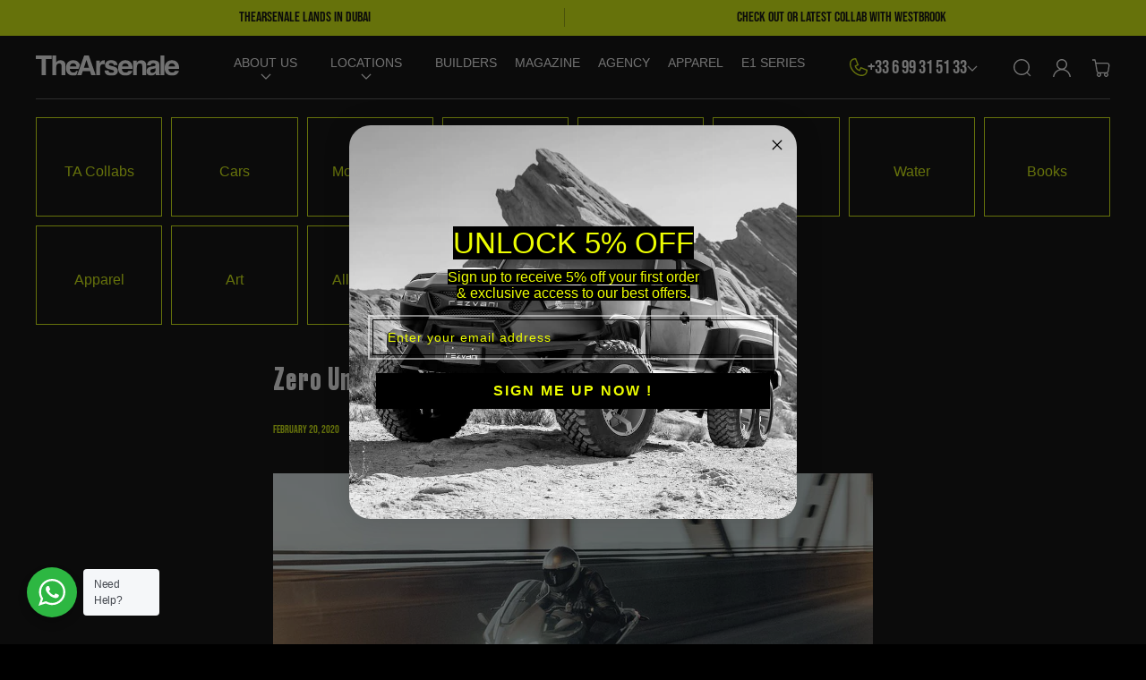

--- FILE ---
content_type: text/html; charset=utf-8
request_url: https://thearsenale.com/blogs/magazine/zero-unveils-the-sr-s
body_size: 86290
content:
<!doctype html>
<html class="no-js" lang="en">
  <head>
    <link rel="preload" href="https://cdn.shopify.com/s/files/1/1679/6063/files/Druk-Bold.woff2?v=1758621644" as="font" type="font/woff2" crossorigin>

<style>
@font-face {
  font-family: 'Druk Bold';
  src: url('https://cdn.shopify.com/s/files/1/1679/6063/files/Druk-Bold.woff2?v=1758621644') format('woff2');
  font-weight: bold;
  font-style: normal;
  font-display: swap;
}

h1, h2, h3, h4, h5, h6 {
  font-family: 'Druk Bold', sans-serif !important;
  letter-spacing: 0.04em !important; /* ~4% spacing increase */
}
</style>

    <script src="https://analytics.ahrefs.com/analytics.js" data-key="wbPB7f4gl36lhDQM02xoVA" async></script>

    <meta charset="utf-8">
<meta http-equiv="X-UA-Compatible" content="IE=edge">
<meta name="viewport" content="width=device-width,initial-scale=1">
<meta name="theme-color" content="">
<link rel="canonical" href="https://thearsenale.com/blogs/magazine/zero-unveils-the-sr-s">
<link rel="preconnect" href="https://cdn.shopify.com" crossorigin>
  <meta name="description" content="Welcome to TheArsenale, the ultimate marketplace dedicated to the future of mobility.
We sell the most exclusive Cars, Flying Cars, Motorbikes, Planes, Boat...">



<meta property="og:site_name" content="TheArsenale">
<meta property="og:url" content="https://thearsenale.com/blogs/magazine/zero-unveils-the-sr-s">
<meta property="og:title" content="Zero Unveils The SR/S">
<meta property="og:type" content="article">
<meta property="og:description" content="Welcome to TheArsenale, the ultimate marketplace dedicated to the future of mobility.
We sell the most exclusive Cars, Flying Cars, Motorbikes, Planes, Boat..."><meta property="og:image" content="http://thearsenale.com/cdn/shop/articles/zero-unveils-the-srs-213556.jpg?v=1704596650">
  <meta property="og:image:secure_url" content="https://thearsenale.com/cdn/shop/articles/zero-unveils-the-srs-213556.jpg?v=1704596650">
  <meta property="og:image:width" content="1280">
  <meta property="og:image:height" content="720"><meta name="twitter:site" content="@TheArsenale"><meta name="twitter:card" content="summary_large_image">
<meta name="twitter:title" content="Zero Unveils The SR/S">
<meta name="twitter:description" content="Welcome to TheArsenale, the ultimate marketplace dedicated to the future of mobility.
We sell the most exclusive Cars, Flying Cars, Motorbikes, Planes, Boat...">

<link rel="icon" type="image/png" href="//thearsenale.com/cdn/shop/files/download_e74bff33-9d41-4365-8dac-69de4533b7b0_32x32.png?v=1706170376"><script>
  function onLazyTemplateRendered() {
    const lazyTemplate = (document.currentScript || Array.from(document.getElementsByTagName('script')).at(-1)).closest('lazy-template');

    if(!lazyTemplate || !lazyTemplate.hasAttribute('data-await')) return;
    lazyTemplate.removeAttribute('data-await');
    lazyTemplate.dispatchEvent(new Event('allowConnectedCallback'));
  };
</script>
<style>
  :root {
    --clr-theme-background: 0, 0, 0;
    --grd-theme-background: rgb(var(--clr-theme-background));
    --clr-theme-background-contrast: var(--clr-contrast-light);
    --clr-theme-base: 255, 255, 255;
    --clr-theme-base-contrast: var(--clr-contrast-dark);
    --clr-theme-accent: 225, 255, 0;
    --clr-theme-accent-contrast: var(--clr-contrast-dark);
  }
  .gradient {
    background: rgb(var(--color-background));
    background: var(--grd-theme-background);
    background-attachment: fixed;
  }
  body,
  .color-background,
  .color-inverse,
  .color-accent {
    color: rgb(var(--color-foreground));
    background-color: rgb(var(--color-background));
  }
  .icon {
    --icon-size: 2rem;
    width: var(--icon-size);
    min-width: var(--icon-size);
    height: var(--icon-size);
  }
  .details-modal--transition .modal__content {
    transform: translateX(100%);
    visibility: hidden;
  }
  
  .theme-wv {display: block !important; position: fixed; top: 10px; left: 10px; right: 10px; height: calc(min(100vh, 700px) - 20px); z-index: -999; pointer-events: none; color: rgba(255, 255, 255, 0);}
  .theme-wv:after {content: '_ _ _ _ _ _ _ _ _ _ _ _ _ _ _ _ _ _ _ _ _ _ _ _ _ _ _ _ _ _ _ _ _ _ _ _ _ _ _ _ _ _ _ _ _ _ _ _ _ _ _ _ _ _ _ _ _ _ _ _ _ _ _ _ _ _ _ _ _ _ _ _ _ _ _ _ _ _ _ _ _ _ _ _ _ _ _ _ _ _ _ _ _ _ _ _ _ _ _ _ _ _ _ _ _ _ _ _ _ _ _ _ _ _ _ _ _ _ _ _ _ _ _ _ _ _ _ _ _ _ _ _ _ _ _ _ _ _ _ _ _ _ _ _ _ _ _ _ _ _ _ _ _ _ _ _ _ _ _ _ _ _ _ _ _ _ _ _ _ _ _ _ _ _ _ _ _ _ _ _ _ _ _ _ _ _ _ _ _ _ _ _ _ _ _ _ _ _ _ _ _ _ _ _ _ _ _ _ _ _ _ _ _ _ _ _ _ _ _ _ _ _ _ _ _ _ _ _ _ _ _ _ _ _ _ _ _ _ _ _ _ _ _ _ _ _ _ _ _ _ _ _ _ _ _ _ _ _ _ _ _ _ _ _ _ _ _ _ _ _ _ _ _ _ _ _ _ _ _ _ _ _ _ _ _ _ _ _ _ _ _ _ _ _ _ _ _ _ _ _ _ _ _ _ _ _ _ _ _ _ _ _ _ _ _ _ _ _ _ _ _ _ _ _ _ _ _ _ _ _ _ _ _ _ _ _ _ _ _ _ _ _ _ _ _ _ _ _ _ _ _ _ _ _ _ _ _ _ _ _ _ _ _ _ _ _ _ _ _ _ _ _ _ _ _ _ _ _ _ _ _ _ _ _ _ _ _ _ _ _ _ _ _ _ _ _ _ _ _ _ _ _ _ _ _ _ _ _ _ _ _ _ _ _ _ _ _ _ _ _ _ _ _ _ _ _ _ _ _ _ _ _ _ _ _ _ _ _ _ _ _ _ _ _ _ _ _ _ _ _ _ _ _ _ _ _ _ _ _ _ _ _ _ _ _ _ _ _ _ _ _ _ _ _ _ _ _ _ _ _ _ _ _ _ _ _ _ _ _ _ _ _ _ _ _ _ _ _ _ _ _ _ _ _ _ _ _ _ _ _ _ _ _ _ _ _ _ _ _ _ _ _ _ _ _ _ _ _ _ _ _ _ _ _ _ _ _ _ _ _ _ _ _ _ _ _ _ _ _ _ _ _ _ _ _ _ _ _ _ _ _ _ _ _ _ _ _ _ _ _ _ _ _ _ _ _ _ _ _ _ _ _ _ _ _ _ _ _ _ _ _ _ _ _ _ _ _ _ _ _ _ _ _ _ _ _ _ _ _ _ _ _ _ _ _ _ _ _ _ _ _ _ _ _ _ _ _ _ _ _ _ _ _ _ _ _ _ _ _ _ _ _ _ _ _ _ _ _ _ _ _ _ _ _ _ _ _ _ _ _ _ _ _ _ _ _ _ _ _ _ _ _ _ _ _ _ _ _ _ _ _ _ _ _ _ _ _ _ _ _ _ _ _ _ _ _ _ _ _ _ _ _ _ _ _ _ _ _ _ _ _ _ _ _ _ _ _ _ _ _ _ _ _ _ _ _ _ _ _ _ _ _ _ _ _ _ _ _ _ _ _ _ _ _ _ _ _ _ _ _ _ _ _ _ _ _ _ _ _ _ _ _ _ _ _ _ _ _ _ _ _ _ _ _ _ _ _ _ _ _ _ _ _ _ _ _ _ _ _ _ _ _ _ _ _ _ _ _ _ _ _ _ _ _ _ _ _ _ _ _ _ _ _ _ _ _ _ _ _ _ _ _ _ _ _ _ _ _ _ _ _ _ _ _ _ _ _ _ _ _ _ _ _ _ _ _ _ _ _ _ _ _ _ _ _ _ _ _ _ _ _ _ _ _ _ _ _ _ _ _ _ _ _ _ _ _ _ _ _ _ _ _ _ _ _ _ _ _ _ _ _ _ _ _ _ _ _ _ _ _ _ _ _ _ _ _ _ _ _ _ _ _ _ _ _ _ _ _ _ _ _ _ _ _ _ _ _ _ _ _ _ _ _ _ _ _ _ _ _ _ _ _ _ _ _ _ _ _ _ _ _ _ _ _ _ _ _ _ _ _ _ _ _ _ _ _ _ _ _ _ _ _ _ _ _ _ _ _ _ _ _ _ _ _ _ _ _ _ _ _ _ _ _ _ _ _ _ _ _ _ _ _ _ _ _ _ _ _ _ _ _ _ _ _ _ _ _ _ _ _ _ _ _ _ _ _ _ _ _ _ _ _ _ _ _ _ _ _ _ _ _ _ _ _ _ _ _ _ _ _ _ _ _ _ _ _ _ _ _ _ _ _ _ _ _ _ _ _ _ _ _ _ _ _ _ _ _ _ _ _ _ _ _ _ _ _ _ _ _ _ _ _ _ _ _ _ _ _ _ _ _ _ _ _ _ _ _ _ _ _ _ _ _ _ _ _ _ _ _ _ _ _ _ _ _ _ _ _ _ _ _ _ _ _ _ _ _ _ _ _ _ _ _ _ _ _ _ _ _ _ _ _ _ _ _ _ _ _ _ _ _ _ _ _ _ _ _ _ _ _ _ _ _ _ _ _ _ _ _ _ _ _ _ _ _ _ _ _ _ _ _ _ _ _ _ _ _ _ _ _ _ _ _ _ _ _ _ _ _ _ _ _ _ _ _ _ _ _ _ _ _ _ _ _ _ _ _ _ _ _ _ _ _ _ _ _ _ _ _ _ _ _ _ _ _ _ _ _ _ _ _ _ _ _ _ _ _ _ _ _ _ _ _ _ _ _ _ _ _ _ _ _ _ _ _ _ _ _ _ _ _ _ _ _ _ _ _ _ _ _ _ _ _ _ _ _ _ _ _ _ _ _ _ _ _ _ _ _ _ _ _ _ _ _ _ _ _ _ _ _ _ _ _ _ _ _ _ _ _ _ _ _ _ _ _ _ _ _ _ _ _ _ _ _ _ _ _ _ _ _ _ _ _ _ _ _ _ _ _ _ _ _ _ _ _ _ _ _ _ _ _ _ _ _ _ _ _ _ _ _ _ _ _ _ _ _ _ _ _ _ _ _ _ _ _ _ _ _ _ _ _ _ _ _ _ _ _ _ _ _ _ _ _ _ _ _ _ _ _ _ _ _ _ _ _ _ _ _ _ _ _ _ _ _ _ _ _ _ _ _ _ _ _ _ _ _ _ _ _ _ _ _ _ _ _ _ _ _ _ _ _ _ _ _ _ _ _ _ _ _ _ _ _ _ _ _ _ _ _ _ _ _ _ _ _ _ _ _ _ _ _ _ _ _ _ _ _ _ _ _ _ _ _ _ _ _ _ _ _ _ _ _ _ _ _ _ _ _ _ _ _ _ _ _ _ _ _ _ _ _ _ _ _ _ _ _ _ _ _ _ _ _ _ _ _ _ _ _ _ _ _ _ _ _ _ _ _ _ _ _ _ _ _ _ _ _ _ _ _ _ _ _ _ _ _ _ _ _ _ _ _ _ _ _ _ _ _ _ _ _ _ _ _ _ _ _ _ _ _ _ _ _ _ _ _ _ _ _ _ _ _ _ _ _ _ _ _ _ _ _ _ _ _ _ _ _ _ _ _ _ _ _ _ _ _ _ _ _ _ _ _ _ _ _ _ _ _ _ _ _ _ _ _ _ _ _ _ _ _ _ _ _ _ _ _ _ _ _ _ _ _ _ _ _ _ _ _ _ _ _ _ _ _ _ _ _ _ _ _ _ _ _ _ _ _ _ _ _ _ _ _ _ _ _ _ _ _ _ _ _ _ _ _ _ _ _ _ _ _ _ _ _ _ _ _ _ _ _ _ _ _ _ _ _ _ _ _ _ _ _ _ _ _ _ _ _ _ _ _ _ _ _ _ _ _ _ _ _ _ _ _ _ _ _ _ _ _ _ _ _ _ _ _ _ _ _ _ _ _ _ _ _ _ _ _ _ _ _ _ _ _ _ _ _ _ _ _ _ _ _ _ _ _ _ _ _ _ _ _ _ _ _ _ _ _ _ _ _ _ _ _ _ _ _ _ _ _ _ _ _ _ _ _ _ _ _ _ _ _ _ _ _ _ _ _ _ _ _ _ _ _ _ _ _ _ _ _ _ _ _ _ _ _ _ _ _ _ _ _ _ _ _ _ _ _ _ _ _ _ _ _ _ _ _ _ _ _ _ _ _ _ _ _ _ _ _ _ _ _ _ _ _ _ _ _ _ _ _ _ _ _ _ _ _ _ _ _ _ _ _ _ _ _ _ _ _ _ _ _ _ _ _ _ _ _ _ _ _ _ _ _ _ _ _ _ _ _ _ _ _ _ _ _ _ _ _ _ _ _ _ _ _ _ _ _ _ _ _ _ _ _ _ _ _ _ _ _ _ _ _ _ _ _ _ _ _ _ _ _ _ _ _ _ _ _ _ _ _ _ _ _ _ _ _ _ _ _ _ _ _ _ _ _ _ _ _ _ _ _ _ _ _ _ _ _ _ _ _ _ _ _ _ _ _ _ _ _ _ _ _ _ _ _ _ _ _ _ _ _ _ _ _ _ _ _ _ _ _ _ _ _ _ _ _ _ _ _ _ _ _ _ _ _ _ _ _ _ _ _ _ _ _ _ _ _ _ _ _ _ _ _ _ _ _ _ _ _ _ _ _ _ _ _ _ _ _ _ _ _ _ _ _ _ _ _ _ _ _ _ _ _ _ _ _ _ _ _ _ _ _ _ _ _ _ _ _ _ _ _ _ _ _ _ _ _ _ _ _ _ _ _ _ _ _ _ _ _ _ _ _ _ _ _ _ _ _ _ _ _ _ _ _ _ _ _ _ _ _ _ _ _ _ _ _ _ _ _ _ _ _ _ _ _ _ _ _ _ _ _ _ _ _ _ _ _ _ _ _ _ _ _ _ _ _ _ _ _ _ _ _ _ _ _ _ _ _ _ _ _ _ _ _ _ _ _ _ _ _ _ _ _ _ _ _ _ _ _ _ _ _ _ _ _ _ _ _ _ _ _ _ _ _ _ _ _ _ _ _ _ _ _ _ _ _ _ _ _ _ _ _ _ _ _ _ _ _ _ _ _ _ _ _ _ _ _ _ _ _ _ _ _ _ _ _ _ _ _ _ _ _ _ _ _ _ _ _ _ _ _ _ _ _ _ _ _ _ _ _ _ _ _ _ _ _ _ _ _ _ _ _ _ _ _ _ _ _ _ _ _ _ _ _ _ _ _ _ _ _ _ _ _ _ _ _ _ _ _ _ _ _ _ _ _ _ _ _ _ _ _ _ _ _ _ _ _ _ _ _ _ _ _ _ _ _ _ _ _ _ _ _ _ _ _ _ _ _ _ _ _ _ _ _ _ _ _ _ _ _ _ _ _ _ _ _ _ _ _ _ _ _ _ _ _ _ _ _ _ _ _ _ _ _ _ _ _ _ _ _ _ _ _ _ _ _ _ _ _ _ _ _ _ _ _ _ _ _ _ _ _ _ _ _ _ _ _ _ _ _ _ _ _ _ _ _ _ _ _ _ _ _ _ _ _ _ _ _ _ _ _ _ _ _ _ _ _ _ _ _ _ _ _ _ _ _ _ _ _ _ _ _ _ _ _ _ _ _ _ _ _ _ _ _ _ _ _ _ _ _ _ _ _ _ _ _ _ _ _ _ _ _ _ _ _ _ _ _ _ _ _ _ _ _ _ _ _ _ _ _ _ _ _ _ _ _ _ _ _ _ _ _ _ _ _ _ _ _ _ _ _ _ _ _ _ _ _ _ _ _ _ _ _ _ _ _ _ _ _ _ _ _ _ _ _ _ _ _ _ _ _ _ _ _ _ _ _ _ _ _ _ _ _ _ _ _ _ _ _ _ _ _ _ _ _ _ _ _ _ _ _ _ _ _ _ _ _ _ _ _ _ _ _ _ _ _ _ _ _ _ _ _ _ _ _ _ _ _ _ _ _ _ _ _ _ _ _ _ _ _ _ _ _ _ _ _ _ _ _ _ _ _ _ _ _ _ _ _ _ _ _ _ _ _ _ _ _ _ _ _ _ _ _ _ _ _ _ _ _ _ _ _ _ _ _ _ _ _ _ _ _ _ _ _ _ _ _ _ _ _ _ _ _ _ _ _ _ _ _ _ _ _ _ _ _ _ _ _ _ _ _ _ _ _ _ _ _ _ _ _ _ _ _ _ _ _ _ _ _ _ _ _ _ _ _ _ _ _ _ _ _ _ _ _ _ _ _ _ _ _ _ _ _ _ _ _ _ _ _ _ _ _ _ _ _ _ _ _ _ _ _ _ _ _ _ _ _ _ _ _ _ _ _ _ _ _ _ _ _ _ _ _ _ _ _ _ _ _ _ _ _ _ _ _ _ _ _ _ _ _ _ _ _ _ _ _ _ _ _ _ _ _ _ _ _ _ _ _ _ _ _ _ _ _ _ _ _ _ _ _ _ _ _ _ _ _ _ _ _ _ _ _ _ _ _ _ _ _ _ _ _ _ _ _ _ _ _ _ _ _ _ _ _ _ _ _ _ _ _ _ _ _ _ _ _ _ _ _ _ _ _ _ _ _ _ _ _ _ _ _ _ _ _ _ _ _ _ _ _ _ _ _ _ _ _ _ _ _ _ _ _ _ _ _ _ _ _ _ _ _ _ _ _ _ _ _ _ _ _ _ _ _ _ _ _ _ _ _ _ _ _ _ _ _ _ _ _ _ _ _ _ _ _ _ _ _ _ _ _ _ _ _ _ _ _ _ _ _ _ _ _ _ _ _ _ _ _ _ _ _ _ _ _ _ _ _ _ _ _ _ _ _ _ _ _ _ _ _ _ _ _ _ _ _ _ _ _ _ _ _ _ _ _ _ _ _ _ _ _ _ _ _ _ _ _ _ _ _ _ _ _ _ _ _ _ _ _ _ _ _ _ _ _ _ _ _ _ _ _ _ _ _ _ _ _ _ _ _ _ _ _ _ _ _ _ _ _ _ _ _ _ _ _ _ _ _ _ _ _ _ _ _ _ _ _ _ _ _ _ _ _ _ _ _ _ _ _ _ _ _ _ _ _ _ _ _ _ _ _ _ _ _ _ _ _ _ _ _ _ _ _ _ _ _ _ _ _ _ _ _ _ _ _ _ _ _ _ _ _ _ _ _ _ _ _ _ _ _ _ _ _ _ _ _ _ _ _ _ _ _ _ _ _ _ _ _ _ _ _ _ _ _ _ _ _ _ _ _ _ _ _ _ _ _ _ _ _ _ _ _ _ _ _ _ _ _ _ _ _ _ _ _ _ _ _ _ _ _ _ _ _ _ _ _ _ _ _ _ _ _ _ _ _ _ _ _ _ _ _ _ _ _ _ _ _ _ _ _ _ _ _ _ _ _ _ _ _ _ _ _ _ _ _ _ _ _ _ _ _ _ _ _ _ _ _ _ _ _ _ _ _ _ _ _ _ _ _ _ _ _ _ _ _ _ _ _ _ _ _ _ _ _ _ _ _ _ _ _ _ _ _ _ _ _ _ _ _ _ _ _ _ _ _ _ _ _ _ _ _ _ _ _ _ _ _ _ _ _ _ _ _ _ _ _ _ _ _ _ _ _ _ _ _ _ _ _ _ _ _ _ _ _ _ _ _ _ _ _ _ _ _ _ _ _ _ _ _ _ _ _ _ _ _ _ _ _ _ _ _ _ _ _ _ _ _ _ _ _ _ _ _ _ _ _ _ _ _ _ _ _ _ _ _ _ _ _ _ _ _ _ _ _ _ _ _ _ _ _ _ _ _ _ _ _ _ _ _ _ _ _ _ _ _ _ _ _ _ _ _ _ _ _ _ _ _ _ _ _ _ _ _ _ _ _ _ _ _ _ _ _ _ _ _ _ _ _ _ _ _ _ _ _ _ _ _ _ _ _ _ _ _ _ _ _ _ _ _ _ _ _ _ _ _ _ _ _ _ _ _ _ _ _ _ _ _ _ _ _ _ _ _ _ _ _ _ _ _ _ _ _ _ _ _ _ _ _ _ _ _ _ _ _ _ _ _ _ _ _ _ _ _ _ _ _ _ _ _ _ _ _ _ _ _ _ _ _ _ _ _ _ _ _ _ _ _ _ _ _ _ _ _ _ _ _ _ _ _ _ _ _ _ _ _ _ _ _ _ _ _ _ _ _ _ _ _ _ _ _ _ _ _ _ _ _ _ _ _ _ _ _ _ _ _ _ _ _ _ _ _ _ _ _ _ _ _ _ _ _ _ _ _ _ _ _ _ _ _ _ _ _ _ _ _ _ _ _ _ _ _ _ _ _ _ _ _ _ _ _ _ _ _ _ _ _ _ _ _ _ _ _ _ _ _ _ _ _ _ _ _ _ _ _ _ _ _ _ _ _ _ _ _ _ _ _ _ _ _ _ _ _ _ _ _ _ _ _ _ _ _ _ _ _ _ _ _ _ _ _ _ _ _ _ _ _ _ _ _ _ _ _ _ _ _ _ _ _ _ _ _ _ _ _ _ _ _ _ _ _ _ _ _ _ _ _ _ _ _ _ _ _ _ _ _ _ _ _ _ _ _ _ _ _ _ _ _ _ _ _ _ _ _ _ _ _ _ _ _ _ _ _ _ _ _ _ _ _ _ _ _ _ _ _ _ _ _ _ _ _ _ _ _ _ _ _ _ _ _ _ _ _ _ _ _ _ _ _ _ _ _ _ _ _ _ _ _ _ _ _ _ _ _ _ _ _ _ _ _ _ _ _ _ _ _ _ _ _ _ _ _ _ _ _ _ _ _ _ _ _ _ _ _ _ _ _ _ _ _ _ _ _ _ _ _ _ _ _ _ _ _ _ _ _ _ _ _ _ _ _ _ _ _ _ _ _ _ _ _ _ _ _ _ _ _ _ _ _ _ _ _ _ _ _ _ _ _ _ _ _ _ _ _ _ _ _ _ _ _ _ _ _ _ _ _ _ _ _ _ _ _ _ _ _ _ _ _ _ _ _ _ _ _ _ _ _ _ _ _ _ _ _ _ _ _ _ _ _ _ _ _ _ _ _ _ _ _ _ _ _ _ _ _ _ _ _ _ _ _ _ _ _ _ _ _ _ _ _ _ _ _ _ _ _ _ _ _ _ _ _ _ _ _ _ _ _ _ _ _ _ _ _ _ _ _ _ _ _ _ _ _ _ _ _ _ _ _ _ _ _ _ _ _ _ _ _ _ _ _ _ _ _ _ _ _ _ _ _ _ _ _ _ _ _ _ _ _ _ _ _ _ _ _ _ _ _ _ _ _ _ _ _ _ _ _ _ _ _ _ _ _ _ _ _ _ _ _ _ _ _ _ _ _ _ _ _ _ _ _ _ _ _ ';}
</style>
<style id="dynamic-theme-styles"></style>
<script>window.version = {version: '2.1.0', build: 'release 28.09.2024, 16:19:10'};</script>
<!-- Unicorn Shopify Theme -->
<!-- Version 2.1.0 -->
<!-- MPIthemes -->
    <title>
      Zero Unveils The SR/S
 &ndash; TheArsenale</title>
    <script>window.performance && window.performance.mark && window.performance.mark('shopify.content_for_header.start');</script><meta name="google-site-verification" content="7DT789JwU3sQ8slnh6Qxncuj6P-P9NGKjSnRsgP84Wc">
<meta name="facebook-domain-verification" content="nkc8dtarg2jm75rfsszs6f9spa8v03">
<meta id="shopify-digital-wallet" name="shopify-digital-wallet" content="/16796063/digital_wallets/dialog">
<meta name="shopify-checkout-api-token" content="41abe006e2dc2b07d9e9dd7bb9490a40">
<meta id="in-context-paypal-metadata" data-shop-id="16796063" data-venmo-supported="true" data-environment="production" data-locale="en_US" data-paypal-v4="true" data-currency="USD">
<link rel="alternate" type="application/atom+xml" title="Feed" href="/blogs/magazine.atom" />
<script async="async" src="/checkouts/internal/preloads.js?locale=en-US"></script>
<link rel="preconnect" href="https://shop.app" crossorigin="anonymous">
<script async="async" src="https://shop.app/checkouts/internal/preloads.js?locale=en-US&shop_id=16796063" crossorigin="anonymous"></script>
<script id="apple-pay-shop-capabilities" type="application/json">{"shopId":16796063,"countryCode":"US","currencyCode":"USD","merchantCapabilities":["supports3DS"],"merchantId":"gid:\/\/shopify\/Shop\/16796063","merchantName":"TheArsenale","requiredBillingContactFields":["postalAddress","email","phone"],"requiredShippingContactFields":["postalAddress","email","phone"],"shippingType":"shipping","supportedNetworks":["visa","masterCard","amex","discover","elo","jcb"],"total":{"type":"pending","label":"TheArsenale","amount":"1.00"},"shopifyPaymentsEnabled":true,"supportsSubscriptions":true}</script>
<script id="shopify-features" type="application/json">{"accessToken":"41abe006e2dc2b07d9e9dd7bb9490a40","betas":["rich-media-storefront-analytics"],"domain":"thearsenale.com","predictiveSearch":true,"shopId":16796063,"locale":"en"}</script>
<script>var Shopify = Shopify || {};
Shopify.shop = "thearsenale.myshopify.com";
Shopify.locale = "en";
Shopify.currency = {"active":"USD","rate":"1.17342"};
Shopify.country = "US";
Shopify.theme = {"name":"Unicorn (Updated) - Adding Infinite Scroll","id":146243682545,"schema_name":"Unicorn","schema_version":"2.1.0","theme_store_id":2264,"role":"main"};
Shopify.theme.handle = "null";
Shopify.theme.style = {"id":null,"handle":null};
Shopify.cdnHost = "thearsenale.com/cdn";
Shopify.routes = Shopify.routes || {};
Shopify.routes.root = "/";</script>
<script type="module">!function(o){(o.Shopify=o.Shopify||{}).modules=!0}(window);</script>
<script>!function(o){function n(){var o=[];function n(){o.push(Array.prototype.slice.apply(arguments))}return n.q=o,n}var t=o.Shopify=o.Shopify||{};t.loadFeatures=n(),t.autoloadFeatures=n()}(window);</script>
<script>
  window.ShopifyPay = window.ShopifyPay || {};
  window.ShopifyPay.apiHost = "shop.app\/pay";
  window.ShopifyPay.redirectState = null;
</script>
<script id="shop-js-analytics" type="application/json">{"pageType":"article"}</script>
<script defer="defer" async type="module" src="//thearsenale.com/cdn/shopifycloud/shop-js/modules/v2/client.init-shop-cart-sync_BdyHc3Nr.en.esm.js"></script>
<script defer="defer" async type="module" src="//thearsenale.com/cdn/shopifycloud/shop-js/modules/v2/chunk.common_Daul8nwZ.esm.js"></script>
<script type="module">
  await import("//thearsenale.com/cdn/shopifycloud/shop-js/modules/v2/client.init-shop-cart-sync_BdyHc3Nr.en.esm.js");
await import("//thearsenale.com/cdn/shopifycloud/shop-js/modules/v2/chunk.common_Daul8nwZ.esm.js");

  window.Shopify.SignInWithShop?.initShopCartSync?.({"fedCMEnabled":true,"windoidEnabled":true});

</script>
<script>
  window.Shopify = window.Shopify || {};
  if (!window.Shopify.featureAssets) window.Shopify.featureAssets = {};
  window.Shopify.featureAssets['shop-js'] = {"shop-cart-sync":["modules/v2/client.shop-cart-sync_QYOiDySF.en.esm.js","modules/v2/chunk.common_Daul8nwZ.esm.js"],"init-fed-cm":["modules/v2/client.init-fed-cm_DchLp9rc.en.esm.js","modules/v2/chunk.common_Daul8nwZ.esm.js"],"shop-button":["modules/v2/client.shop-button_OV7bAJc5.en.esm.js","modules/v2/chunk.common_Daul8nwZ.esm.js"],"init-windoid":["modules/v2/client.init-windoid_DwxFKQ8e.en.esm.js","modules/v2/chunk.common_Daul8nwZ.esm.js"],"shop-cash-offers":["modules/v2/client.shop-cash-offers_DWtL6Bq3.en.esm.js","modules/v2/chunk.common_Daul8nwZ.esm.js","modules/v2/chunk.modal_CQq8HTM6.esm.js"],"shop-toast-manager":["modules/v2/client.shop-toast-manager_CX9r1SjA.en.esm.js","modules/v2/chunk.common_Daul8nwZ.esm.js"],"init-shop-email-lookup-coordinator":["modules/v2/client.init-shop-email-lookup-coordinator_UhKnw74l.en.esm.js","modules/v2/chunk.common_Daul8nwZ.esm.js"],"pay-button":["modules/v2/client.pay-button_DzxNnLDY.en.esm.js","modules/v2/chunk.common_Daul8nwZ.esm.js"],"avatar":["modules/v2/client.avatar_BTnouDA3.en.esm.js"],"init-shop-cart-sync":["modules/v2/client.init-shop-cart-sync_BdyHc3Nr.en.esm.js","modules/v2/chunk.common_Daul8nwZ.esm.js"],"shop-login-button":["modules/v2/client.shop-login-button_D8B466_1.en.esm.js","modules/v2/chunk.common_Daul8nwZ.esm.js","modules/v2/chunk.modal_CQq8HTM6.esm.js"],"init-customer-accounts-sign-up":["modules/v2/client.init-customer-accounts-sign-up_C8fpPm4i.en.esm.js","modules/v2/client.shop-login-button_D8B466_1.en.esm.js","modules/v2/chunk.common_Daul8nwZ.esm.js","modules/v2/chunk.modal_CQq8HTM6.esm.js"],"init-shop-for-new-customer-accounts":["modules/v2/client.init-shop-for-new-customer-accounts_CVTO0Ztu.en.esm.js","modules/v2/client.shop-login-button_D8B466_1.en.esm.js","modules/v2/chunk.common_Daul8nwZ.esm.js","modules/v2/chunk.modal_CQq8HTM6.esm.js"],"init-customer-accounts":["modules/v2/client.init-customer-accounts_dRgKMfrE.en.esm.js","modules/v2/client.shop-login-button_D8B466_1.en.esm.js","modules/v2/chunk.common_Daul8nwZ.esm.js","modules/v2/chunk.modal_CQq8HTM6.esm.js"],"shop-follow-button":["modules/v2/client.shop-follow-button_CkZpjEct.en.esm.js","modules/v2/chunk.common_Daul8nwZ.esm.js","modules/v2/chunk.modal_CQq8HTM6.esm.js"],"lead-capture":["modules/v2/client.lead-capture_BntHBhfp.en.esm.js","modules/v2/chunk.common_Daul8nwZ.esm.js","modules/v2/chunk.modal_CQq8HTM6.esm.js"],"checkout-modal":["modules/v2/client.checkout-modal_CfxcYbTm.en.esm.js","modules/v2/chunk.common_Daul8nwZ.esm.js","modules/v2/chunk.modal_CQq8HTM6.esm.js"],"shop-login":["modules/v2/client.shop-login_Da4GZ2H6.en.esm.js","modules/v2/chunk.common_Daul8nwZ.esm.js","modules/v2/chunk.modal_CQq8HTM6.esm.js"],"payment-terms":["modules/v2/client.payment-terms_MV4M3zvL.en.esm.js","modules/v2/chunk.common_Daul8nwZ.esm.js","modules/v2/chunk.modal_CQq8HTM6.esm.js"]};
</script>
<script>(function() {
  var isLoaded = false;
  function asyncLoad() {
    if (isLoaded) return;
    isLoaded = true;
    var urls = ["https:\/\/formbuilder.hulkapps.com\/skeletopapp.js?shop=thearsenale.myshopify.com","https:\/\/sliderapp.hulkapps.com\/assets\/js\/slider.js?shop=thearsenale.myshopify.com","https:\/\/cdn.sesami.co\/shopify.js?shop=thearsenale.myshopify.com","https:\/\/chimpstatic.com\/mcjs-connected\/js\/users\/3858bb9c655c5dd88090c6e53\/4fa11739bbc41b91ecf2a51d8.js?shop=thearsenale.myshopify.com","https:\/\/apps.synctrack.io\/cta-buttons\/cta-group-button.js?v=1675091583\u0026shop=thearsenale.myshopify.com","https:\/\/loox.io\/widget\/d-kTL4a0OP\/loox.1680706247693.js?shop=thearsenale.myshopify.com","https:\/\/cdn.nfcube.com\/instafeed-024140ec82440e6e34e04cf515546f71.js?shop=thearsenale.myshopify.com","https:\/\/trt.usedrop.io\/tag.js?wid=9567b0a4-ab6c-4be2-89d0-62a946e5440e\u0026src=shopify\u0026shop=thearsenale.myshopify.com","https:\/\/cdn.shopify.com\/s\/files\/1\/0597\/3783\/3627\/files\/tptinstall.min.js?v=1718591634\u0026t=tapita-seo-script-tags\u0026shop=thearsenale.myshopify.com"];
    for (var i = 0; i < urls.length; i++) {
      var s = document.createElement('script');
      s.type = 'text/javascript';
      s.async = true;
      s.src = urls[i];
      var x = document.getElementsByTagName('script')[0];
      x.parentNode.insertBefore(s, x);
    }
  };
  if(window.attachEvent) {
    window.attachEvent('onload', asyncLoad);
  } else {
    window.addEventListener('load', asyncLoad, false);
  }
})();</script>
<script id="__st">var __st={"a":16796063,"offset":-18000,"reqid":"772e6de0-cc33-4933-95e2-709df5280801-1769004270","pageurl":"thearsenale.com\/blogs\/magazine\/zero-unveils-the-sr-s","s":"articles-384876871813","u":"c88e5a3f0577","p":"article","rtyp":"article","rid":384876871813};</script>
<script>window.ShopifyPaypalV4VisibilityTracking = true;</script>
<script id="captcha-bootstrap">!function(){'use strict';const t='contact',e='account',n='new_comment',o=[[t,t],['blogs',n],['comments',n],[t,'customer']],c=[[e,'customer_login'],[e,'guest_login'],[e,'recover_customer_password'],[e,'create_customer']],r=t=>t.map((([t,e])=>`form[action*='/${t}']:not([data-nocaptcha='true']) input[name='form_type'][value='${e}']`)).join(','),a=t=>()=>t?[...document.querySelectorAll(t)].map((t=>t.form)):[];function s(){const t=[...o],e=r(t);return a(e)}const i='password',u='form_key',d=['recaptcha-v3-token','g-recaptcha-response','h-captcha-response',i],f=()=>{try{return window.sessionStorage}catch{return}},m='__shopify_v',_=t=>t.elements[u];function p(t,e,n=!1){try{const o=window.sessionStorage,c=JSON.parse(o.getItem(e)),{data:r}=function(t){const{data:e,action:n}=t;return t[m]||n?{data:e,action:n}:{data:t,action:n}}(c);for(const[e,n]of Object.entries(r))t.elements[e]&&(t.elements[e].value=n);n&&o.removeItem(e)}catch(o){console.error('form repopulation failed',{error:o})}}const l='form_type',E='cptcha';function T(t){t.dataset[E]=!0}const w=window,h=w.document,L='Shopify',v='ce_forms',y='captcha';let A=!1;((t,e)=>{const n=(g='f06e6c50-85a8-45c8-87d0-21a2b65856fe',I='https://cdn.shopify.com/shopifycloud/storefront-forms-hcaptcha/ce_storefront_forms_captcha_hcaptcha.v1.5.2.iife.js',D={infoText:'Protected by hCaptcha',privacyText:'Privacy',termsText:'Terms'},(t,e,n)=>{const o=w[L][v],c=o.bindForm;if(c)return c(t,g,e,D).then(n);var r;o.q.push([[t,g,e,D],n]),r=I,A||(h.body.append(Object.assign(h.createElement('script'),{id:'captcha-provider',async:!0,src:r})),A=!0)});var g,I,D;w[L]=w[L]||{},w[L][v]=w[L][v]||{},w[L][v].q=[],w[L][y]=w[L][y]||{},w[L][y].protect=function(t,e){n(t,void 0,e),T(t)},Object.freeze(w[L][y]),function(t,e,n,w,h,L){const[v,y,A,g]=function(t,e,n){const i=e?o:[],u=t?c:[],d=[...i,...u],f=r(d),m=r(i),_=r(d.filter((([t,e])=>n.includes(e))));return[a(f),a(m),a(_),s()]}(w,h,L),I=t=>{const e=t.target;return e instanceof HTMLFormElement?e:e&&e.form},D=t=>v().includes(t);t.addEventListener('submit',(t=>{const e=I(t);if(!e)return;const n=D(e)&&!e.dataset.hcaptchaBound&&!e.dataset.recaptchaBound,o=_(e),c=g().includes(e)&&(!o||!o.value);(n||c)&&t.preventDefault(),c&&!n&&(function(t){try{if(!f())return;!function(t){const e=f();if(!e)return;const n=_(t);if(!n)return;const o=n.value;o&&e.removeItem(o)}(t);const e=Array.from(Array(32),(()=>Math.random().toString(36)[2])).join('');!function(t,e){_(t)||t.append(Object.assign(document.createElement('input'),{type:'hidden',name:u})),t.elements[u].value=e}(t,e),function(t,e){const n=f();if(!n)return;const o=[...t.querySelectorAll(`input[type='${i}']`)].map((({name:t})=>t)),c=[...d,...o],r={};for(const[a,s]of new FormData(t).entries())c.includes(a)||(r[a]=s);n.setItem(e,JSON.stringify({[m]:1,action:t.action,data:r}))}(t,e)}catch(e){console.error('failed to persist form',e)}}(e),e.submit())}));const S=(t,e)=>{t&&!t.dataset[E]&&(n(t,e.some((e=>e===t))),T(t))};for(const o of['focusin','change'])t.addEventListener(o,(t=>{const e=I(t);D(e)&&S(e,y())}));const B=e.get('form_key'),M=e.get(l),P=B&&M;t.addEventListener('DOMContentLoaded',(()=>{const t=y();if(P)for(const e of t)e.elements[l].value===M&&p(e,B);[...new Set([...A(),...v().filter((t=>'true'===t.dataset.shopifyCaptcha))])].forEach((e=>S(e,t)))}))}(h,new URLSearchParams(w.location.search),n,t,e,['guest_login'])})(!1,!0)}();</script>
<script integrity="sha256-4kQ18oKyAcykRKYeNunJcIwy7WH5gtpwJnB7kiuLZ1E=" data-source-attribution="shopify.loadfeatures" defer="defer" src="//thearsenale.com/cdn/shopifycloud/storefront/assets/storefront/load_feature-a0a9edcb.js" crossorigin="anonymous"></script>
<script crossorigin="anonymous" defer="defer" src="//thearsenale.com/cdn/shopifycloud/storefront/assets/shopify_pay/storefront-65b4c6d7.js?v=20250812"></script>
<script data-source-attribution="shopify.dynamic_checkout.dynamic.init">var Shopify=Shopify||{};Shopify.PaymentButton=Shopify.PaymentButton||{isStorefrontPortableWallets:!0,init:function(){window.Shopify.PaymentButton.init=function(){};var t=document.createElement("script");t.src="https://thearsenale.com/cdn/shopifycloud/portable-wallets/latest/portable-wallets.en.js",t.type="module",document.head.appendChild(t)}};
</script>
<script data-source-attribution="shopify.dynamic_checkout.buyer_consent">
  function portableWalletsHideBuyerConsent(e){var t=document.getElementById("shopify-buyer-consent"),n=document.getElementById("shopify-subscription-policy-button");t&&n&&(t.classList.add("hidden"),t.setAttribute("aria-hidden","true"),n.removeEventListener("click",e))}function portableWalletsShowBuyerConsent(e){var t=document.getElementById("shopify-buyer-consent"),n=document.getElementById("shopify-subscription-policy-button");t&&n&&(t.classList.remove("hidden"),t.removeAttribute("aria-hidden"),n.addEventListener("click",e))}window.Shopify?.PaymentButton&&(window.Shopify.PaymentButton.hideBuyerConsent=portableWalletsHideBuyerConsent,window.Shopify.PaymentButton.showBuyerConsent=portableWalletsShowBuyerConsent);
</script>
<script>
  function portableWalletsCleanup(e){e&&e.src&&console.error("Failed to load portable wallets script "+e.src);var t=document.querySelectorAll("shopify-accelerated-checkout .shopify-payment-button__skeleton, shopify-accelerated-checkout-cart .wallet-cart-button__skeleton"),e=document.getElementById("shopify-buyer-consent");for(let e=0;e<t.length;e++)t[e].remove();e&&e.remove()}function portableWalletsNotLoadedAsModule(e){e instanceof ErrorEvent&&"string"==typeof e.message&&e.message.includes("import.meta")&&"string"==typeof e.filename&&e.filename.includes("portable-wallets")&&(window.removeEventListener("error",portableWalletsNotLoadedAsModule),window.Shopify.PaymentButton.failedToLoad=e,"loading"===document.readyState?document.addEventListener("DOMContentLoaded",window.Shopify.PaymentButton.init):window.Shopify.PaymentButton.init())}window.addEventListener("error",portableWalletsNotLoadedAsModule);
</script>

<script type="module" src="https://thearsenale.com/cdn/shopifycloud/portable-wallets/latest/portable-wallets.en.js" onError="portableWalletsCleanup(this)" crossorigin="anonymous"></script>
<script nomodule>
  document.addEventListener("DOMContentLoaded", portableWalletsCleanup);
</script>

<link id="shopify-accelerated-checkout-styles" rel="stylesheet" media="screen" href="https://thearsenale.com/cdn/shopifycloud/portable-wallets/latest/accelerated-checkout-backwards-compat.css" crossorigin="anonymous">
<style id="shopify-accelerated-checkout-cart">
        #shopify-buyer-consent {
  margin-top: 1em;
  display: inline-block;
  width: 100%;
}

#shopify-buyer-consent.hidden {
  display: none;
}

#shopify-subscription-policy-button {
  background: none;
  border: none;
  padding: 0;
  text-decoration: underline;
  font-size: inherit;
  cursor: pointer;
}

#shopify-subscription-policy-button::before {
  box-shadow: none;
}

      </style>

<script>window.performance && window.performance.mark && window.performance.mark('shopify.content_for_header.end');</script>
    <!-- Gem_Page_Header_Script -->
        


    <!-- End_Gem_Page_Header_Script -->
    <meta name="google-site-verification" content="MmNZKck0Mtxcholxn3Ff8-jZ9LzScVUKr5oRPPRzC-Q" />
  <!-- Google Tag Manager -->
<script>(function(w,d,s,l,i){w[l]=w[l]||[];w[l].push({'gtm.start':
new Date().getTime(),event:'gtm.js'});var f=d.getElementsByTagName(s)[0],
j=d.createElement(s),dl=l!='dataLayer'?'&l='+l:'';j.async=true;j.src=
'https://www.googletagmanager.com/gtm.js?id='+i+dl;f.parentNode.insertBefore(j,f);
})(window,document,'script','dataLayer','GTM-NC7KLLT4');</script>
<!-- End Google Tag Manager --> 
  <!-- BEGIN app block: shopify://apps/foxkit-sales-boost/blocks/foxkit-theme-helper/13f41957-6b79-47c1-99a2-e52431f06fff -->
<style data-shopify>
  
  :root {
  	--foxkit-border-radius-btn: 4px;
  	--foxkit-height-btn: 45px;
  	--foxkit-btn-primary-bg: #212121;
  	--foxkit-btn-primary-text: #FFFFFF;
  	--foxkit-btn-primary-hover-bg: #000000;
  	--foxkit-btn-primary-hover-text: #FFFFFF;
  	--foxkit-btn-secondary-bg: #FFFFFF;
  	--foxkit-btn-secondary-text: #000000;
  	--foxkit-btn-secondary-hover-bg: #000000;
  	--foxkit-btn-secondary-hover-text: #FFFFFF;
  	--foxkit-text-color: #666666;
  	--foxkit-heading-text-color: #000000;
  	--foxkit-prices-color: #000000;
  	--foxkit-badge-color: #DA3F3F;
  	--foxkit-border-color: ;
  }
  
  .foxkit-critical-hidden {
  	display: none !important;
  }
</style>
<script>
   var ShopifyRootUrl = "\/";
   var _useRootBaseUrl = null
   window.FoxKitThemeHelperEnabled = true;
   window.FoxKitPlugins = window.FoxKitPlugins || {}
   window.FoxKitStrings = window.FoxKitStrings || {}
   window.FoxKitAssets = window.FoxKitAssets || {}
   window.FoxKitModules = window.FoxKitModules || {}
   window.FoxKitSettings = {
     discountPrefix: "FX",
     showWaterMark: true,
     multipleLanguages: null,
     primaryLocale: true,
     combineWithProductDiscounts: true,
     enableAjaxAtc: true,
     discountApplyBy: "shopify_functions",
     foxKitBaseUrl: "foxkit.app",
     shopDomain: "https:\/\/thearsenale.com",
     baseUrl: _useRootBaseUrl ? "/" : ShopifyRootUrl.endsWith('/') ? ShopifyRootUrl : ShopifyRootUrl + '/',
     currencyCode: "EUR",
     moneyFormat: !!window.MinimogTheme ? window.MinimogSettings.money_format : "${{amount}}",
     moneyWithCurrencyFormat: "${{amount}} USD",
     template: "article",
     templateName: "article",
     optimizePerformance: false,routes: {
       root: "\/",
       cart: "\/cart",
       cart_add_url: '/cart/add',
       cart_change_url: '/cart/change',
       cart_update_url: '/cart/update'
     },
     dateNow: "2026\/01\/21  9:04:00-0500 (EST)",
     isMinimogTheme: !!window.MinimogTheme,
     designMode: false,
     pageType: "article",
     pageUrl: "\/blogs\/magazine\/zero-unveils-the-sr-s",
     selectors: null
   };

  FoxKitStrings = {"en":{"date_format":"MM\/dd\/yyyy","discount_summary":"You will get \u003cstrong\u003e{discount_value} OFF\u003c\/strong\u003e on each product","discount_title":"SPECIAL OFFER","free":"FREE","add_button":"Add","add_to_cart_button":"Add to cart","added_button":"Added","bundle_button":"Add selected item(s)","bundle_select":"Select","bundle_selected":"Selected","bundle_total":"Total price","bundle_saved":"Saved","bundle_this_item":"This item","bundle_items_added":"The products in the bundle are added to the cart.","qty_discount_title":"{item_count} item(s) get {discount_value} OFF","qty_discount_note":"on each product","prepurchase_title":"Frequently bought with \"{product_title}\"","prepurchase_added":"You just added","incart_title":"Customers also bought with \"{product_title}\"","sizechart_button":"Size chart","field_name":"Enter your name","field_email":"Enter your email","field_birthday":"Date of birth","discount_noti":"* Discount will be calculated and applied at checkout","fox_discount_noti":"* You are entitled to 1 discount offer of \u003cspan\u003e{price}\u003c\/span\u003e (\u003cspan\u003e{discount_title}\u003c\/span\u003e). This offer \u003cb\u003ecan't be combined\u003c\/b\u003e with any other discount you add here!","bis_open":"Notify me when available","bis_heading":"Back in stock alert 📬","bis_desc":"We will send you a notification as soon as this product is available again.","bis_submit":"Notify me","bis_email":"Your email","bis_name":"Your name","bis_phone":"Your phone number","bis_note":"Your note","bis_signup":"Email me with news and offers","bis_thankyou":"Thank you! We'll send you an email when this product is available!","preorder_discount_title":"🎁 Preorder now to get \u003cstrong\u003e{discount_value} OFF\u003c\/strong\u003e","preorder_shipping_note":"🚚 Item will be delivered on or before \u003cstrong\u003e{eta}\u003c\/strong\u003e","preorder_button":"Pre-order","preorder_badge":"Pre-Order","preorder_end_note":"🔥 Preorder will end at \u003cstrong\u003e{end_time}\u003c\/strong\u003e","required_fields":"Please fill all the required fields(*) before Add to cart!","view_cart":"View cart","shipping_label":"Shipping","item_added_to_cart":"{product_title} is added to cart!","email_used":"Email has already been used!","copy_button":"Copy","copied_button":"Copied"}};

  FoxKitAssets = {
    sizechart: "https:\/\/cdn.shopify.com\/extensions\/019b8c19-8484-7ce5-89bf-db65367d5a08\/foxkit-extensions-450\/assets\/size-chart.js",
    preorder: "https:\/\/cdn.shopify.com\/extensions\/019b8c19-8484-7ce5-89bf-db65367d5a08\/foxkit-extensions-450\/assets\/preorder.js",
    preorderBadge: "https:\/\/cdn.shopify.com\/extensions\/019b8c19-8484-7ce5-89bf-db65367d5a08\/foxkit-extensions-450\/assets\/preorder-badge.js",
    prePurchase: "https:\/\/cdn.shopify.com\/extensions\/019b8c19-8484-7ce5-89bf-db65367d5a08\/foxkit-extensions-450\/assets\/pre-purchase.js",
    prePurchaseStyle: "https:\/\/cdn.shopify.com\/extensions\/019b8c19-8484-7ce5-89bf-db65367d5a08\/foxkit-extensions-450\/assets\/pre-purchase.css",
    inCart: "https:\/\/cdn.shopify.com\/extensions\/019b8c19-8484-7ce5-89bf-db65367d5a08\/foxkit-extensions-450\/assets\/incart.js",
    inCartStyle: "https:\/\/cdn.shopify.com\/extensions\/019b8c19-8484-7ce5-89bf-db65367d5a08\/foxkit-extensions-450\/assets\/incart.css",
    productCountdown: "https:\/\/cdn.shopify.com\/extensions\/019b8c19-8484-7ce5-89bf-db65367d5a08\/foxkit-extensions-450\/assets\/product-countdown.css"
  }
  FoxKitPlugins.popUpLock = 
  FoxKitPlugins.luckyWheelLock = 

  
  
    FoxKitPlugins.Countdown = Object.values({}).filter(entry => entry.active).map(entry => ({...(entry || {}), locales: !FoxKitSettings.primaryLocale && entry?.locales?.[Shopify.locale]}))
    FoxKitPlugins.PreOrder = Object.values({}).filter(entry => entry.active)
    FoxKitPlugins.PrePurchase = Object.values({}).filter(entry => entry.active)
    FoxKitPlugins.InCart = Object.values({}).filter(entry => entry.active)
    FoxKitPlugins.QuantityDiscount = Object.values({}).filter(entry => entry.active).map(entry => ({...(entry || {}), locales: !FoxKitSettings.primaryLocale && entry?.locales?.[Shopify.locale]}))
    FoxKitPlugins.Bundle = Object.values({}).filter(entry => entry.active).map(entry => ({...(entry || {}), locales: !FoxKitSettings.primaryLocale && entry?.locales?.[Shopify.locale]}));
    FoxKitPlugins.Menus = Object.values({});
    FoxKitPlugins.Menus = FoxKitPlugins.Menus?.map((item) => {
      if (typeof item === 'string') return JSON.parse(item);
      return item;
    });
    FoxKitPlugins.MenuData = Object.values({});
    FoxKitPlugins.MenuData = FoxKitPlugins.MenuData?.map((item) => {
      if (typeof item === 'string') return JSON.parse(item);
      return item;
    });

    

  

  
  FoxKitPlugins.StockCountdown = null;
  if(FoxKitPlugins.StockCountdown) FoxKitPlugins.StockCountdown.locales = !FoxKitSettings.primaryLocale && FoxKitPlugins.StockCountdown?.locales?.[Shopify.locale];

  

  
  
</script>

<link href="//cdn.shopify.com/extensions/019b8c19-8484-7ce5-89bf-db65367d5a08/foxkit-extensions-450/assets/main.css" rel="stylesheet" type="text/css" media="all" />
<script src='https://cdn.shopify.com/extensions/019b8c19-8484-7ce5-89bf-db65367d5a08/foxkit-extensions-450/assets/vendor.js' defer='defer' fetchpriority='high'></script>
<script src='https://cdn.shopify.com/extensions/019b8c19-8484-7ce5-89bf-db65367d5a08/foxkit-extensions-450/assets/main.js' defer='defer' fetchpriority='high'></script>
<script src='https://cdn.shopify.com/extensions/019b8c19-8484-7ce5-89bf-db65367d5a08/foxkit-extensions-450/assets/global.js' defer='defer' fetchpriority='low'></script>
























<!-- END app block --><!-- BEGIN app block: shopify://apps/klaviyo-email-marketing-sms/blocks/klaviyo-onsite-embed/2632fe16-c075-4321-a88b-50b567f42507 -->












  <script async src="https://static.klaviyo.com/onsite/js/KZjYqS/klaviyo.js?company_id=KZjYqS"></script>
  <script>!function(){if(!window.klaviyo){window._klOnsite=window._klOnsite||[];try{window.klaviyo=new Proxy({},{get:function(n,i){return"push"===i?function(){var n;(n=window._klOnsite).push.apply(n,arguments)}:function(){for(var n=arguments.length,o=new Array(n),w=0;w<n;w++)o[w]=arguments[w];var t="function"==typeof o[o.length-1]?o.pop():void 0,e=new Promise((function(n){window._klOnsite.push([i].concat(o,[function(i){t&&t(i),n(i)}]))}));return e}}})}catch(n){window.klaviyo=window.klaviyo||[],window.klaviyo.push=function(){var n;(n=window._klOnsite).push.apply(n,arguments)}}}}();</script>

  




  <script>
    window.klaviyoReviewsProductDesignMode = false
  </script>



  <!-- BEGIN app snippet: customer-hub-data --><script>
  if (!window.customerHub) {
    window.customerHub = {};
  }
  window.customerHub.storefrontRoutes = {
    login: "/account/login?return_url=%2F%23k-hub",
    register: "/account/register?return_url=%2F%23k-hub",
    logout: "/account/logout",
    profile: "/account",
    addresses: "/account/addresses",
  };
  
  window.customerHub.userId = null;
  
  window.customerHub.storeDomain = "thearsenale.myshopify.com";

  

  
    window.customerHub.storeLocale = {
        currentLanguage: 'en',
        currentCountry: 'US',
        availableLanguages: [
          
            {
              iso_code: 'en',
              endonym_name: 'English'
            }
          
        ],
        availableCountries: [
          
            {
              iso_code: 'AF',
              name: 'Afghanistan',
              currency_code: 'AFN'
            },
          
            {
              iso_code: 'AL',
              name: 'Albania',
              currency_code: 'ALL'
            },
          
            {
              iso_code: 'DZ',
              name: 'Algeria',
              currency_code: 'DZD'
            },
          
            {
              iso_code: 'AD',
              name: 'Andorra',
              currency_code: 'EUR'
            },
          
            {
              iso_code: 'AO',
              name: 'Angola',
              currency_code: 'EUR'
            },
          
            {
              iso_code: 'AI',
              name: 'Anguilla',
              currency_code: 'XCD'
            },
          
            {
              iso_code: 'AG',
              name: 'Antigua &amp; Barbuda',
              currency_code: 'XCD'
            },
          
            {
              iso_code: 'AR',
              name: 'Argentina',
              currency_code: 'EUR'
            },
          
            {
              iso_code: 'AM',
              name: 'Armenia',
              currency_code: 'AMD'
            },
          
            {
              iso_code: 'AW',
              name: 'Aruba',
              currency_code: 'AWG'
            },
          
            {
              iso_code: 'AU',
              name: 'Australia',
              currency_code: 'AUD'
            },
          
            {
              iso_code: 'AT',
              name: 'Austria',
              currency_code: 'EUR'
            },
          
            {
              iso_code: 'AZ',
              name: 'Azerbaijan',
              currency_code: 'AZN'
            },
          
            {
              iso_code: 'BS',
              name: 'Bahamas',
              currency_code: 'BSD'
            },
          
            {
              iso_code: 'BH',
              name: 'Bahrain',
              currency_code: 'EUR'
            },
          
            {
              iso_code: 'BD',
              name: 'Bangladesh',
              currency_code: 'BDT'
            },
          
            {
              iso_code: 'BB',
              name: 'Barbados',
              currency_code: 'BBD'
            },
          
            {
              iso_code: 'BE',
              name: 'Belgium',
              currency_code: 'EUR'
            },
          
            {
              iso_code: 'BZ',
              name: 'Belize',
              currency_code: 'BZD'
            },
          
            {
              iso_code: 'BJ',
              name: 'Benin',
              currency_code: 'XOF'
            },
          
            {
              iso_code: 'BM',
              name: 'Bermuda',
              currency_code: 'USD'
            },
          
            {
              iso_code: 'BT',
              name: 'Bhutan',
              currency_code: 'EUR'
            },
          
            {
              iso_code: 'BO',
              name: 'Bolivia',
              currency_code: 'BOB'
            },
          
            {
              iso_code: 'BA',
              name: 'Bosnia &amp; Herzegovina',
              currency_code: 'BAM'
            },
          
            {
              iso_code: 'BW',
              name: 'Botswana',
              currency_code: 'BWP'
            },
          
            {
              iso_code: 'BV',
              name: 'Bouvet Island',
              currency_code: 'EUR'
            },
          
            {
              iso_code: 'BR',
              name: 'Brazil',
              currency_code: 'EUR'
            },
          
            {
              iso_code: 'IO',
              name: 'British Indian Ocean Territory',
              currency_code: 'USD'
            },
          
            {
              iso_code: 'VG',
              name: 'British Virgin Islands',
              currency_code: 'USD'
            },
          
            {
              iso_code: 'BN',
              name: 'Brunei',
              currency_code: 'BND'
            },
          
            {
              iso_code: 'BG',
              name: 'Bulgaria',
              currency_code: 'EUR'
            },
          
            {
              iso_code: 'BF',
              name: 'Burkina Faso',
              currency_code: 'XOF'
            },
          
            {
              iso_code: 'BI',
              name: 'Burundi',
              currency_code: 'BIF'
            },
          
            {
              iso_code: 'KH',
              name: 'Cambodia',
              currency_code: 'KHR'
            },
          
            {
              iso_code: 'CM',
              name: 'Cameroon',
              currency_code: 'XAF'
            },
          
            {
              iso_code: 'CA',
              name: 'Canada',
              currency_code: 'CAD'
            },
          
            {
              iso_code: 'CV',
              name: 'Cape Verde',
              currency_code: 'CVE'
            },
          
            {
              iso_code: 'KY',
              name: 'Cayman Islands',
              currency_code: 'KYD'
            },
          
            {
              iso_code: 'CF',
              name: 'Central African Republic',
              currency_code: 'XAF'
            },
          
            {
              iso_code: 'TD',
              name: 'Chad',
              currency_code: 'XAF'
            },
          
            {
              iso_code: 'CL',
              name: 'Chile',
              currency_code: 'EUR'
            },
          
            {
              iso_code: 'CN',
              name: 'China',
              currency_code: 'CNY'
            },
          
            {
              iso_code: 'CX',
              name: 'Christmas Island',
              currency_code: 'AUD'
            },
          
            {
              iso_code: 'CC',
              name: 'Cocos (Keeling) Islands',
              currency_code: 'AUD'
            },
          
            {
              iso_code: 'CO',
              name: 'Colombia',
              currency_code: 'EUR'
            },
          
            {
              iso_code: 'KM',
              name: 'Comoros',
              currency_code: 'KMF'
            },
          
            {
              iso_code: 'CG',
              name: 'Congo - Brazzaville',
              currency_code: 'XAF'
            },
          
            {
              iso_code: 'CD',
              name: 'Congo - Kinshasa',
              currency_code: 'CDF'
            },
          
            {
              iso_code: 'CK',
              name: 'Cook Islands',
              currency_code: 'NZD'
            },
          
            {
              iso_code: 'CR',
              name: 'Costa Rica',
              currency_code: 'CRC'
            },
          
            {
              iso_code: 'CI',
              name: 'Côte d’Ivoire',
              currency_code: 'XOF'
            },
          
            {
              iso_code: 'HR',
              name: 'Croatia',
              currency_code: 'EUR'
            },
          
            {
              iso_code: 'CW',
              name: 'Curaçao',
              currency_code: 'ANG'
            },
          
            {
              iso_code: 'CY',
              name: 'Cyprus',
              currency_code: 'EUR'
            },
          
            {
              iso_code: 'CZ',
              name: 'Czechia',
              currency_code: 'CZK'
            },
          
            {
              iso_code: 'DK',
              name: 'Denmark',
              currency_code: 'DKK'
            },
          
            {
              iso_code: 'DJ',
              name: 'Djibouti',
              currency_code: 'DJF'
            },
          
            {
              iso_code: 'DM',
              name: 'Dominica',
              currency_code: 'XCD'
            },
          
            {
              iso_code: 'DO',
              name: 'Dominican Republic',
              currency_code: 'DOP'
            },
          
            {
              iso_code: 'EC',
              name: 'Ecuador',
              currency_code: 'USD'
            },
          
            {
              iso_code: 'EG',
              name: 'Egypt',
              currency_code: 'EGP'
            },
          
            {
              iso_code: 'SV',
              name: 'El Salvador',
              currency_code: 'USD'
            },
          
            {
              iso_code: 'GQ',
              name: 'Equatorial Guinea',
              currency_code: 'XAF'
            },
          
            {
              iso_code: 'ER',
              name: 'Eritrea',
              currency_code: 'EUR'
            },
          
            {
              iso_code: 'EE',
              name: 'Estonia',
              currency_code: 'EUR'
            },
          
            {
              iso_code: 'SZ',
              name: 'Eswatini',
              currency_code: 'EUR'
            },
          
            {
              iso_code: 'ET',
              name: 'Ethiopia',
              currency_code: 'ETB'
            },
          
            {
              iso_code: 'FK',
              name: 'Falkland Islands',
              currency_code: 'FKP'
            },
          
            {
              iso_code: 'FO',
              name: 'Faroe Islands',
              currency_code: 'DKK'
            },
          
            {
              iso_code: 'FJ',
              name: 'Fiji',
              currency_code: 'FJD'
            },
          
            {
              iso_code: 'FI',
              name: 'Finland',
              currency_code: 'EUR'
            },
          
            {
              iso_code: 'FR',
              name: 'France',
              currency_code: 'EUR'
            },
          
            {
              iso_code: 'GF',
              name: 'French Guiana',
              currency_code: 'EUR'
            },
          
            {
              iso_code: 'PF',
              name: 'French Polynesia',
              currency_code: 'XPF'
            },
          
            {
              iso_code: 'TF',
              name: 'French Southern Territories',
              currency_code: 'EUR'
            },
          
            {
              iso_code: 'GA',
              name: 'Gabon',
              currency_code: 'XOF'
            },
          
            {
              iso_code: 'GM',
              name: 'Gambia',
              currency_code: 'GMD'
            },
          
            {
              iso_code: 'GE',
              name: 'Georgia',
              currency_code: 'EUR'
            },
          
            {
              iso_code: 'DE',
              name: 'Germany',
              currency_code: 'EUR'
            },
          
            {
              iso_code: 'GH',
              name: 'Ghana',
              currency_code: 'EUR'
            },
          
            {
              iso_code: 'GI',
              name: 'Gibraltar',
              currency_code: 'GBP'
            },
          
            {
              iso_code: 'GR',
              name: 'Greece',
              currency_code: 'EUR'
            },
          
            {
              iso_code: 'GL',
              name: 'Greenland',
              currency_code: 'DKK'
            },
          
            {
              iso_code: 'GD',
              name: 'Grenada',
              currency_code: 'XCD'
            },
          
            {
              iso_code: 'GP',
              name: 'Guadeloupe',
              currency_code: 'EUR'
            },
          
            {
              iso_code: 'GT',
              name: 'Guatemala',
              currency_code: 'GTQ'
            },
          
            {
              iso_code: 'GG',
              name: 'Guernsey',
              currency_code: 'GBP'
            },
          
            {
              iso_code: 'GN',
              name: 'Guinea',
              currency_code: 'GNF'
            },
          
            {
              iso_code: 'GW',
              name: 'Guinea-Bissau',
              currency_code: 'XOF'
            },
          
            {
              iso_code: 'GY',
              name: 'Guyana',
              currency_code: 'GYD'
            },
          
            {
              iso_code: 'HT',
              name: 'Haiti',
              currency_code: 'EUR'
            },
          
            {
              iso_code: 'HM',
              name: 'Heard &amp; McDonald Islands',
              currency_code: 'AUD'
            },
          
            {
              iso_code: 'HN',
              name: 'Honduras',
              currency_code: 'HNL'
            },
          
            {
              iso_code: 'HK',
              name: 'Hong Kong SAR',
              currency_code: 'HKD'
            },
          
            {
              iso_code: 'HU',
              name: 'Hungary',
              currency_code: 'HUF'
            },
          
            {
              iso_code: 'IS',
              name: 'Iceland',
              currency_code: 'ISK'
            },
          
            {
              iso_code: 'IN',
              name: 'India',
              currency_code: 'INR'
            },
          
            {
              iso_code: 'ID',
              name: 'Indonesia',
              currency_code: 'IDR'
            },
          
            {
              iso_code: 'IQ',
              name: 'Iraq',
              currency_code: 'EUR'
            },
          
            {
              iso_code: 'IE',
              name: 'Ireland',
              currency_code: 'EUR'
            },
          
            {
              iso_code: 'IM',
              name: 'Isle of Man',
              currency_code: 'GBP'
            },
          
            {
              iso_code: 'IL',
              name: 'Israel',
              currency_code: 'ILS'
            },
          
            {
              iso_code: 'IT',
              name: 'Italy',
              currency_code: 'EUR'
            },
          
            {
              iso_code: 'JM',
              name: 'Jamaica',
              currency_code: 'JMD'
            },
          
            {
              iso_code: 'JP',
              name: 'Japan',
              currency_code: 'JPY'
            },
          
            {
              iso_code: 'JE',
              name: 'Jersey',
              currency_code: 'EUR'
            },
          
            {
              iso_code: 'JO',
              name: 'Jordan',
              currency_code: 'EUR'
            },
          
            {
              iso_code: 'KZ',
              name: 'Kazakhstan',
              currency_code: 'KZT'
            },
          
            {
              iso_code: 'KE',
              name: 'Kenya',
              currency_code: 'KES'
            },
          
            {
              iso_code: 'KI',
              name: 'Kiribati',
              currency_code: 'EUR'
            },
          
            {
              iso_code: 'XK',
              name: 'Kosovo',
              currency_code: 'EUR'
            },
          
            {
              iso_code: 'KW',
              name: 'Kuwait',
              currency_code: 'EUR'
            },
          
            {
              iso_code: 'KG',
              name: 'Kyrgyzstan',
              currency_code: 'KGS'
            },
          
            {
              iso_code: 'LA',
              name: 'Laos',
              currency_code: 'LAK'
            },
          
            {
              iso_code: 'LV',
              name: 'Latvia',
              currency_code: 'EUR'
            },
          
            {
              iso_code: 'LB',
              name: 'Lebanon',
              currency_code: 'LBP'
            },
          
            {
              iso_code: 'LS',
              name: 'Lesotho',
              currency_code: 'EUR'
            },
          
            {
              iso_code: 'LR',
              name: 'Liberia',
              currency_code: 'EUR'
            },
          
            {
              iso_code: 'LY',
              name: 'Libya',
              currency_code: 'EUR'
            },
          
            {
              iso_code: 'LI',
              name: 'Liechtenstein',
              currency_code: 'CHF'
            },
          
            {
              iso_code: 'LT',
              name: 'Lithuania',
              currency_code: 'EUR'
            },
          
            {
              iso_code: 'LU',
              name: 'Luxembourg',
              currency_code: 'EUR'
            },
          
            {
              iso_code: 'MO',
              name: 'Macao SAR',
              currency_code: 'MOP'
            },
          
            {
              iso_code: 'MG',
              name: 'Madagascar',
              currency_code: 'EUR'
            },
          
            {
              iso_code: 'MW',
              name: 'Malawi',
              currency_code: 'MWK'
            },
          
            {
              iso_code: 'MY',
              name: 'Malaysia',
              currency_code: 'MYR'
            },
          
            {
              iso_code: 'MV',
              name: 'Maldives',
              currency_code: 'MVR'
            },
          
            {
              iso_code: 'ML',
              name: 'Mali',
              currency_code: 'XOF'
            },
          
            {
              iso_code: 'MT',
              name: 'Malta',
              currency_code: 'EUR'
            },
          
            {
              iso_code: 'MQ',
              name: 'Martinique',
              currency_code: 'EUR'
            },
          
            {
              iso_code: 'MR',
              name: 'Mauritania',
              currency_code: 'EUR'
            },
          
            {
              iso_code: 'MU',
              name: 'Mauritius',
              currency_code: 'MUR'
            },
          
            {
              iso_code: 'YT',
              name: 'Mayotte',
              currency_code: 'EUR'
            },
          
            {
              iso_code: 'MX',
              name: 'Mexico',
              currency_code: 'EUR'
            },
          
            {
              iso_code: 'MC',
              name: 'Monaco',
              currency_code: 'EUR'
            },
          
            {
              iso_code: 'MN',
              name: 'Mongolia',
              currency_code: 'MNT'
            },
          
            {
              iso_code: 'ME',
              name: 'Montenegro',
              currency_code: 'EUR'
            },
          
            {
              iso_code: 'MS',
              name: 'Montserrat',
              currency_code: 'XCD'
            },
          
            {
              iso_code: 'MA',
              name: 'Morocco',
              currency_code: 'MAD'
            },
          
            {
              iso_code: 'MZ',
              name: 'Mozambique',
              currency_code: 'EUR'
            },
          
            {
              iso_code: 'MM',
              name: 'Myanmar (Burma)',
              currency_code: 'MMK'
            },
          
            {
              iso_code: 'NA',
              name: 'Namibia',
              currency_code: 'EUR'
            },
          
            {
              iso_code: 'NR',
              name: 'Nauru',
              currency_code: 'AUD'
            },
          
            {
              iso_code: 'NP',
              name: 'Nepal',
              currency_code: 'NPR'
            },
          
            {
              iso_code: 'NL',
              name: 'Netherlands',
              currency_code: 'EUR'
            },
          
            {
              iso_code: 'AN',
              name: 'Netherlands Antilles',
              currency_code: 'ANG'
            },
          
            {
              iso_code: 'NC',
              name: 'New Caledonia',
              currency_code: 'XPF'
            },
          
            {
              iso_code: 'NZ',
              name: 'New Zealand',
              currency_code: 'NZD'
            },
          
            {
              iso_code: 'NI',
              name: 'Nicaragua',
              currency_code: 'NIO'
            },
          
            {
              iso_code: 'NE',
              name: 'Niger',
              currency_code: 'XOF'
            },
          
            {
              iso_code: 'NG',
              name: 'Nigeria',
              currency_code: 'NGN'
            },
          
            {
              iso_code: 'NU',
              name: 'Niue',
              currency_code: 'NZD'
            },
          
            {
              iso_code: 'NF',
              name: 'Norfolk Island',
              currency_code: 'AUD'
            },
          
            {
              iso_code: 'MK',
              name: 'North Macedonia',
              currency_code: 'MKD'
            },
          
            {
              iso_code: 'NO',
              name: 'Norway',
              currency_code: 'EUR'
            },
          
            {
              iso_code: 'OM',
              name: 'Oman',
              currency_code: 'EUR'
            },
          
            {
              iso_code: 'PK',
              name: 'Pakistan',
              currency_code: 'PKR'
            },
          
            {
              iso_code: 'PS',
              name: 'Palestinian Territories',
              currency_code: 'ILS'
            },
          
            {
              iso_code: 'PA',
              name: 'Panama',
              currency_code: 'USD'
            },
          
            {
              iso_code: 'PG',
              name: 'Papua New Guinea',
              currency_code: 'PGK'
            },
          
            {
              iso_code: 'PY',
              name: 'Paraguay',
              currency_code: 'PYG'
            },
          
            {
              iso_code: 'PE',
              name: 'Peru',
              currency_code: 'PEN'
            },
          
            {
              iso_code: 'PH',
              name: 'Philippines',
              currency_code: 'PHP'
            },
          
            {
              iso_code: 'PN',
              name: 'Pitcairn Islands',
              currency_code: 'NZD'
            },
          
            {
              iso_code: 'PL',
              name: 'Poland',
              currency_code: 'PLN'
            },
          
            {
              iso_code: 'PT',
              name: 'Portugal',
              currency_code: 'EUR'
            },
          
            {
              iso_code: 'QA',
              name: 'Qatar',
              currency_code: 'QAR'
            },
          
            {
              iso_code: 'RE',
              name: 'Réunion',
              currency_code: 'EUR'
            },
          
            {
              iso_code: 'RO',
              name: 'Romania',
              currency_code: 'RON'
            },
          
            {
              iso_code: 'RW',
              name: 'Rwanda',
              currency_code: 'RWF'
            },
          
            {
              iso_code: 'WS',
              name: 'Samoa',
              currency_code: 'WST'
            },
          
            {
              iso_code: 'SM',
              name: 'San Marino',
              currency_code: 'EUR'
            },
          
            {
              iso_code: 'ST',
              name: 'São Tomé &amp; Príncipe',
              currency_code: 'STD'
            },
          
            {
              iso_code: 'SA',
              name: 'Saudi Arabia',
              currency_code: 'SAR'
            },
          
            {
              iso_code: 'SN',
              name: 'Senegal',
              currency_code: 'XOF'
            },
          
            {
              iso_code: 'RS',
              name: 'Serbia',
              currency_code: 'RSD'
            },
          
            {
              iso_code: 'SC',
              name: 'Seychelles',
              currency_code: 'EUR'
            },
          
            {
              iso_code: 'SL',
              name: 'Sierra Leone',
              currency_code: 'SLL'
            },
          
            {
              iso_code: 'SG',
              name: 'Singapore',
              currency_code: 'SGD'
            },
          
            {
              iso_code: 'SX',
              name: 'Sint Maarten',
              currency_code: 'ANG'
            },
          
            {
              iso_code: 'SK',
              name: 'Slovakia',
              currency_code: 'EUR'
            },
          
            {
              iso_code: 'SI',
              name: 'Slovenia',
              currency_code: 'EUR'
            },
          
            {
              iso_code: 'SB',
              name: 'Solomon Islands',
              currency_code: 'SBD'
            },
          
            {
              iso_code: 'SO',
              name: 'Somalia',
              currency_code: 'EUR'
            },
          
            {
              iso_code: 'ZA',
              name: 'South Africa',
              currency_code: 'EUR'
            },
          
            {
              iso_code: 'GS',
              name: 'South Georgia &amp; South Sandwich Islands',
              currency_code: 'GBP'
            },
          
            {
              iso_code: 'KR',
              name: 'South Korea',
              currency_code: 'KRW'
            },
          
            {
              iso_code: 'ES',
              name: 'Spain',
              currency_code: 'EUR'
            },
          
            {
              iso_code: 'LK',
              name: 'Sri Lanka',
              currency_code: 'LKR'
            },
          
            {
              iso_code: 'BL',
              name: 'St. Barthélemy',
              currency_code: 'EUR'
            },
          
            {
              iso_code: 'SH',
              name: 'St. Helena',
              currency_code: 'SHP'
            },
          
            {
              iso_code: 'KN',
              name: 'St. Kitts &amp; Nevis',
              currency_code: 'XCD'
            },
          
            {
              iso_code: 'LC',
              name: 'St. Lucia',
              currency_code: 'XCD'
            },
          
            {
              iso_code: 'MF',
              name: 'St. Martin',
              currency_code: 'EUR'
            },
          
            {
              iso_code: 'PM',
              name: 'St. Pierre &amp; Miquelon',
              currency_code: 'EUR'
            },
          
            {
              iso_code: 'VC',
              name: 'St. Vincent &amp; Grenadines',
              currency_code: 'XCD'
            },
          
            {
              iso_code: 'SD',
              name: 'Sudan',
              currency_code: 'EUR'
            },
          
            {
              iso_code: 'SR',
              name: 'Suriname',
              currency_code: 'EUR'
            },
          
            {
              iso_code: 'SJ',
              name: 'Svalbard &amp; Jan Mayen',
              currency_code: 'EUR'
            },
          
            {
              iso_code: 'SE',
              name: 'Sweden',
              currency_code: 'SEK'
            },
          
            {
              iso_code: 'CH',
              name: 'Switzerland',
              currency_code: 'CHF'
            },
          
            {
              iso_code: 'TW',
              name: 'Taiwan',
              currency_code: 'TWD'
            },
          
            {
              iso_code: 'TJ',
              name: 'Tajikistan',
              currency_code: 'TJS'
            },
          
            {
              iso_code: 'TZ',
              name: 'Tanzania',
              currency_code: 'TZS'
            },
          
            {
              iso_code: 'TH',
              name: 'Thailand',
              currency_code: 'THB'
            },
          
            {
              iso_code: 'TL',
              name: 'Timor-Leste',
              currency_code: 'USD'
            },
          
            {
              iso_code: 'TG',
              name: 'Togo',
              currency_code: 'XOF'
            },
          
            {
              iso_code: 'TK',
              name: 'Tokelau',
              currency_code: 'NZD'
            },
          
            {
              iso_code: 'TO',
              name: 'Tonga',
              currency_code: 'TOP'
            },
          
            {
              iso_code: 'TT',
              name: 'Trinidad &amp; Tobago',
              currency_code: 'TTD'
            },
          
            {
              iso_code: 'TN',
              name: 'Tunisia',
              currency_code: 'EUR'
            },
          
            {
              iso_code: 'TR',
              name: 'Türkiye',
              currency_code: 'EUR'
            },
          
            {
              iso_code: 'TM',
              name: 'Turkmenistan',
              currency_code: 'EUR'
            },
          
            {
              iso_code: 'TC',
              name: 'Turks &amp; Caicos Islands',
              currency_code: 'USD'
            },
          
            {
              iso_code: 'TV',
              name: 'Tuvalu',
              currency_code: 'AUD'
            },
          
            {
              iso_code: 'UM',
              name: 'U.S. Outlying Islands',
              currency_code: 'USD'
            },
          
            {
              iso_code: 'UG',
              name: 'Uganda',
              currency_code: 'UGX'
            },
          
            {
              iso_code: 'AE',
              name: 'United Arab Emirates',
              currency_code: 'AED'
            },
          
            {
              iso_code: 'GB',
              name: 'United Kingdom',
              currency_code: 'GBP'
            },
          
            {
              iso_code: 'US',
              name: 'United States',
              currency_code: 'USD'
            },
          
            {
              iso_code: 'UY',
              name: 'Uruguay',
              currency_code: 'UYU'
            },
          
            {
              iso_code: 'UZ',
              name: 'Uzbekistan',
              currency_code: 'UZS'
            },
          
            {
              iso_code: 'VU',
              name: 'Vanuatu',
              currency_code: 'VUV'
            },
          
            {
              iso_code: 'VA',
              name: 'Vatican City',
              currency_code: 'EUR'
            },
          
            {
              iso_code: 'VE',
              name: 'Venezuela',
              currency_code: 'USD'
            },
          
            {
              iso_code: 'VN',
              name: 'Vietnam',
              currency_code: 'VND'
            },
          
            {
              iso_code: 'WF',
              name: 'Wallis &amp; Futuna',
              currency_code: 'XPF'
            },
          
            {
              iso_code: 'EH',
              name: 'Western Sahara',
              currency_code: 'MAD'
            },
          
            {
              iso_code: 'YE',
              name: 'Yemen',
              currency_code: 'YER'
            },
          
            {
              iso_code: 'ZM',
              name: 'Zambia',
              currency_code: 'EUR'
            },
          
            {
              iso_code: 'ZW',
              name: 'Zimbabwe',
              currency_code: 'USD'
            }
          
        ]
    };
  
</script>
<!-- END app snippet -->



  <!-- BEGIN app snippet: customer-hub-replace-links -->
<script>
  function replaceAccountLinks() {
    const selector =
      'a[href$="/account/login"], a[href$="/account"], a[href^="https://shopify.com/"][href*="/account"], a[href*="/customer_identity/redirect"], a[href*="/customer_authentication/redirect"], a[href$="/account';
    const accountLinksNodes = document.querySelectorAll(selector);
    for (const node of accountLinksNodes) {
      const ignore = node.dataset.kHubIgnore !== undefined && node.dataset.kHubIgnore !== 'false';
      if (!ignore) {
        // Any login links to Shopify's account system, point them at the customer hub instead.
        node.href = '#k-hub';
        /**
         * There are some themes which apply a page transition on every click of an anchor tag (usually a fade-out) that's supposed to be faded back in when the next page loads.
         * However, since clicking the k-hub link doesn't trigger a page load, the page gets stuck on a blank screen.
         * Luckily, these themes usually have a className you can add to links to skip the transition.
         * Let's hope that all such themes are consistent/copy each other and just proactively add those classNames when we replace the link.
         **/
        node.classList.add('no-transition', 'js-no-transition');
      }
    }
  }

  
    if (document.readyState === 'complete') {
      replaceAccountLinks();
    } else {
      const controller = new AbortController();
      document.addEventListener(
        'readystatechange',
        () => {
          replaceAccountLinks(); // try to replace links both during `interactive` state and `complete` state
          if (document.readyState === 'complete') {
            // readystatechange can fire with "complete" multiple times per page load, so make sure we're not duplicating effort
            // by removing the listener afterwards.
            controller.abort();
          }
        },
        { signal: controller.signal },
      );
    }
  
</script>
<!-- END app snippet -->



<!-- END app block --><!-- BEGIN app block: shopify://apps/pagefly-page-builder/blocks/app-embed/83e179f7-59a0-4589-8c66-c0dddf959200 -->

<!-- BEGIN app snippet: pagefly-cro-ab-testing-main -->







<script>
  ;(function () {
    const url = new URL(window.location)
    const viewParam = url.searchParams.get('view')
    if (viewParam && viewParam.includes('variant-pf-')) {
      url.searchParams.set('pf_v', viewParam)
      url.searchParams.delete('view')
      window.history.replaceState({}, '', url)
    }
  })()
</script>



<script type='module'>
  
  window.PAGEFLY_CRO = window.PAGEFLY_CRO || {}

  window.PAGEFLY_CRO['data_debug'] = {
    original_template_suffix: "",
    allow_ab_test: false,
    ab_test_start_time: 0,
    ab_test_end_time: 0,
    today_date_time: 1769004270000,
  }
  window.PAGEFLY_CRO['GA4'] = { enabled: false}
</script>

<!-- END app snippet -->








  <script src='https://cdn.shopify.com/extensions/019bb4f9-aed6-78a3-be91-e9d44663e6bf/pagefly-page-builder-215/assets/pagefly-helper.js' defer='defer'></script>

  <script src='https://cdn.shopify.com/extensions/019bb4f9-aed6-78a3-be91-e9d44663e6bf/pagefly-page-builder-215/assets/pagefly-general-helper.js' defer='defer'></script>

  <script src='https://cdn.shopify.com/extensions/019bb4f9-aed6-78a3-be91-e9d44663e6bf/pagefly-page-builder-215/assets/pagefly-snap-slider.js' defer='defer'></script>

  <script src='https://cdn.shopify.com/extensions/019bb4f9-aed6-78a3-be91-e9d44663e6bf/pagefly-page-builder-215/assets/pagefly-slideshow-v3.js' defer='defer'></script>

  <script src='https://cdn.shopify.com/extensions/019bb4f9-aed6-78a3-be91-e9d44663e6bf/pagefly-page-builder-215/assets/pagefly-slideshow-v4.js' defer='defer'></script>

  <script src='https://cdn.shopify.com/extensions/019bb4f9-aed6-78a3-be91-e9d44663e6bf/pagefly-page-builder-215/assets/pagefly-glider.js' defer='defer'></script>

  <script src='https://cdn.shopify.com/extensions/019bb4f9-aed6-78a3-be91-e9d44663e6bf/pagefly-page-builder-215/assets/pagefly-slideshow-v1-v2.js' defer='defer'></script>

  <script src='https://cdn.shopify.com/extensions/019bb4f9-aed6-78a3-be91-e9d44663e6bf/pagefly-page-builder-215/assets/pagefly-product-media.js' defer='defer'></script>

  <script src='https://cdn.shopify.com/extensions/019bb4f9-aed6-78a3-be91-e9d44663e6bf/pagefly-page-builder-215/assets/pagefly-product.js' defer='defer'></script>


<script id='pagefly-helper-data' type='application/json'>
  {
    "page_optimization": {
      "assets_prefetching": false
    },
    "elements_asset_mapper": {
      "Accordion": "https://cdn.shopify.com/extensions/019bb4f9-aed6-78a3-be91-e9d44663e6bf/pagefly-page-builder-215/assets/pagefly-accordion.js",
      "Accordion3": "https://cdn.shopify.com/extensions/019bb4f9-aed6-78a3-be91-e9d44663e6bf/pagefly-page-builder-215/assets/pagefly-accordion3.js",
      "CountDown": "https://cdn.shopify.com/extensions/019bb4f9-aed6-78a3-be91-e9d44663e6bf/pagefly-page-builder-215/assets/pagefly-countdown.js",
      "GMap1": "https://cdn.shopify.com/extensions/019bb4f9-aed6-78a3-be91-e9d44663e6bf/pagefly-page-builder-215/assets/pagefly-gmap.js",
      "GMap2": "https://cdn.shopify.com/extensions/019bb4f9-aed6-78a3-be91-e9d44663e6bf/pagefly-page-builder-215/assets/pagefly-gmap.js",
      "GMapBasicV2": "https://cdn.shopify.com/extensions/019bb4f9-aed6-78a3-be91-e9d44663e6bf/pagefly-page-builder-215/assets/pagefly-gmap.js",
      "GMapAdvancedV2": "https://cdn.shopify.com/extensions/019bb4f9-aed6-78a3-be91-e9d44663e6bf/pagefly-page-builder-215/assets/pagefly-gmap.js",
      "HTML.Video": "https://cdn.shopify.com/extensions/019bb4f9-aed6-78a3-be91-e9d44663e6bf/pagefly-page-builder-215/assets/pagefly-htmlvideo.js",
      "HTML.Video2": "https://cdn.shopify.com/extensions/019bb4f9-aed6-78a3-be91-e9d44663e6bf/pagefly-page-builder-215/assets/pagefly-htmlvideo2.js",
      "HTML.Video3": "https://cdn.shopify.com/extensions/019bb4f9-aed6-78a3-be91-e9d44663e6bf/pagefly-page-builder-215/assets/pagefly-htmlvideo2.js",
      "BackgroundVideo": "https://cdn.shopify.com/extensions/019bb4f9-aed6-78a3-be91-e9d44663e6bf/pagefly-page-builder-215/assets/pagefly-htmlvideo2.js",
      "Instagram": "https://cdn.shopify.com/extensions/019bb4f9-aed6-78a3-be91-e9d44663e6bf/pagefly-page-builder-215/assets/pagefly-instagram.js",
      "Instagram2": "https://cdn.shopify.com/extensions/019bb4f9-aed6-78a3-be91-e9d44663e6bf/pagefly-page-builder-215/assets/pagefly-instagram.js",
      "Insta3": "https://cdn.shopify.com/extensions/019bb4f9-aed6-78a3-be91-e9d44663e6bf/pagefly-page-builder-215/assets/pagefly-instagram3.js",
      "Tabs": "https://cdn.shopify.com/extensions/019bb4f9-aed6-78a3-be91-e9d44663e6bf/pagefly-page-builder-215/assets/pagefly-tab.js",
      "Tabs3": "https://cdn.shopify.com/extensions/019bb4f9-aed6-78a3-be91-e9d44663e6bf/pagefly-page-builder-215/assets/pagefly-tab3.js",
      "ProductBox": "https://cdn.shopify.com/extensions/019bb4f9-aed6-78a3-be91-e9d44663e6bf/pagefly-page-builder-215/assets/pagefly-cart.js",
      "FBPageBox2": "https://cdn.shopify.com/extensions/019bb4f9-aed6-78a3-be91-e9d44663e6bf/pagefly-page-builder-215/assets/pagefly-facebook.js",
      "FBLikeButton2": "https://cdn.shopify.com/extensions/019bb4f9-aed6-78a3-be91-e9d44663e6bf/pagefly-page-builder-215/assets/pagefly-facebook.js",
      "TwitterFeed2": "https://cdn.shopify.com/extensions/019bb4f9-aed6-78a3-be91-e9d44663e6bf/pagefly-page-builder-215/assets/pagefly-twitter.js",
      "Paragraph4": "https://cdn.shopify.com/extensions/019bb4f9-aed6-78a3-be91-e9d44663e6bf/pagefly-page-builder-215/assets/pagefly-paragraph4.js",

      "AliReviews": "https://cdn.shopify.com/extensions/019bb4f9-aed6-78a3-be91-e9d44663e6bf/pagefly-page-builder-215/assets/pagefly-3rd-elements.js",
      "BackInStock": "https://cdn.shopify.com/extensions/019bb4f9-aed6-78a3-be91-e9d44663e6bf/pagefly-page-builder-215/assets/pagefly-3rd-elements.js",
      "GloboBackInStock": "https://cdn.shopify.com/extensions/019bb4f9-aed6-78a3-be91-e9d44663e6bf/pagefly-page-builder-215/assets/pagefly-3rd-elements.js",
      "GrowaveWishlist": "https://cdn.shopify.com/extensions/019bb4f9-aed6-78a3-be91-e9d44663e6bf/pagefly-page-builder-215/assets/pagefly-3rd-elements.js",
      "InfiniteOptionsShopPad": "https://cdn.shopify.com/extensions/019bb4f9-aed6-78a3-be91-e9d44663e6bf/pagefly-page-builder-215/assets/pagefly-3rd-elements.js",
      "InkybayProductPersonalizer": "https://cdn.shopify.com/extensions/019bb4f9-aed6-78a3-be91-e9d44663e6bf/pagefly-page-builder-215/assets/pagefly-3rd-elements.js",
      "LimeSpot": "https://cdn.shopify.com/extensions/019bb4f9-aed6-78a3-be91-e9d44663e6bf/pagefly-page-builder-215/assets/pagefly-3rd-elements.js",
      "Loox": "https://cdn.shopify.com/extensions/019bb4f9-aed6-78a3-be91-e9d44663e6bf/pagefly-page-builder-215/assets/pagefly-3rd-elements.js",
      "Opinew": "https://cdn.shopify.com/extensions/019bb4f9-aed6-78a3-be91-e9d44663e6bf/pagefly-page-builder-215/assets/pagefly-3rd-elements.js",
      "Powr": "https://cdn.shopify.com/extensions/019bb4f9-aed6-78a3-be91-e9d44663e6bf/pagefly-page-builder-215/assets/pagefly-3rd-elements.js",
      "ProductReviews": "https://cdn.shopify.com/extensions/019bb4f9-aed6-78a3-be91-e9d44663e6bf/pagefly-page-builder-215/assets/pagefly-3rd-elements.js",
      "PushOwl": "https://cdn.shopify.com/extensions/019bb4f9-aed6-78a3-be91-e9d44663e6bf/pagefly-page-builder-215/assets/pagefly-3rd-elements.js",
      "ReCharge": "https://cdn.shopify.com/extensions/019bb4f9-aed6-78a3-be91-e9d44663e6bf/pagefly-page-builder-215/assets/pagefly-3rd-elements.js",
      "Rivyo": "https://cdn.shopify.com/extensions/019bb4f9-aed6-78a3-be91-e9d44663e6bf/pagefly-page-builder-215/assets/pagefly-3rd-elements.js",
      "TrackingMore": "https://cdn.shopify.com/extensions/019bb4f9-aed6-78a3-be91-e9d44663e6bf/pagefly-page-builder-215/assets/pagefly-3rd-elements.js",
      "Vitals": "https://cdn.shopify.com/extensions/019bb4f9-aed6-78a3-be91-e9d44663e6bf/pagefly-page-builder-215/assets/pagefly-3rd-elements.js",
      "Wiser": "https://cdn.shopify.com/extensions/019bb4f9-aed6-78a3-be91-e9d44663e6bf/pagefly-page-builder-215/assets/pagefly-3rd-elements.js"
    },
    "custom_elements_mapper": {
      "pf-click-action-element": "https://cdn.shopify.com/extensions/019bb4f9-aed6-78a3-be91-e9d44663e6bf/pagefly-page-builder-215/assets/pagefly-click-action-element.js",
      "pf-dialog-element": "https://cdn.shopify.com/extensions/019bb4f9-aed6-78a3-be91-e9d44663e6bf/pagefly-page-builder-215/assets/pagefly-dialog-element.js"
    }
  }
</script>


<!-- END app block --><link href="https://monorail-edge.shopifysvc.com" rel="dns-prefetch">
<script>(function(){if ("sendBeacon" in navigator && "performance" in window) {try {var session_token_from_headers = performance.getEntriesByType('navigation')[0].serverTiming.find(x => x.name == '_s').description;} catch {var session_token_from_headers = undefined;}var session_cookie_matches = document.cookie.match(/_shopify_s=([^;]*)/);var session_token_from_cookie = session_cookie_matches && session_cookie_matches.length === 2 ? session_cookie_matches[1] : "";var session_token = session_token_from_headers || session_token_from_cookie || "";function handle_abandonment_event(e) {var entries = performance.getEntries().filter(function(entry) {return /monorail-edge.shopifysvc.com/.test(entry.name);});if (!window.abandonment_tracked && entries.length === 0) {window.abandonment_tracked = true;var currentMs = Date.now();var navigation_start = performance.timing.navigationStart;var payload = {shop_id: 16796063,url: window.location.href,navigation_start,duration: currentMs - navigation_start,session_token,page_type: "article"};window.navigator.sendBeacon("https://monorail-edge.shopifysvc.com/v1/produce", JSON.stringify({schema_id: "online_store_buyer_site_abandonment/1.1",payload: payload,metadata: {event_created_at_ms: currentMs,event_sent_at_ms: currentMs}}));}}window.addEventListener('pagehide', handle_abandonment_event);}}());</script>
<script id="web-pixels-manager-setup">(function e(e,d,r,n,o){if(void 0===o&&(o={}),!Boolean(null===(a=null===(i=window.Shopify)||void 0===i?void 0:i.analytics)||void 0===a?void 0:a.replayQueue)){var i,a;window.Shopify=window.Shopify||{};var t=window.Shopify;t.analytics=t.analytics||{};var s=t.analytics;s.replayQueue=[],s.publish=function(e,d,r){return s.replayQueue.push([e,d,r]),!0};try{self.performance.mark("wpm:start")}catch(e){}var l=function(){var e={modern:/Edge?\/(1{2}[4-9]|1[2-9]\d|[2-9]\d{2}|\d{4,})\.\d+(\.\d+|)|Firefox\/(1{2}[4-9]|1[2-9]\d|[2-9]\d{2}|\d{4,})\.\d+(\.\d+|)|Chrom(ium|e)\/(9{2}|\d{3,})\.\d+(\.\d+|)|(Maci|X1{2}).+ Version\/(15\.\d+|(1[6-9]|[2-9]\d|\d{3,})\.\d+)([,.]\d+|)( \(\w+\)|)( Mobile\/\w+|) Safari\/|Chrome.+OPR\/(9{2}|\d{3,})\.\d+\.\d+|(CPU[ +]OS|iPhone[ +]OS|CPU[ +]iPhone|CPU IPhone OS|CPU iPad OS)[ +]+(15[._]\d+|(1[6-9]|[2-9]\d|\d{3,})[._]\d+)([._]\d+|)|Android:?[ /-](13[3-9]|1[4-9]\d|[2-9]\d{2}|\d{4,})(\.\d+|)(\.\d+|)|Android.+Firefox\/(13[5-9]|1[4-9]\d|[2-9]\d{2}|\d{4,})\.\d+(\.\d+|)|Android.+Chrom(ium|e)\/(13[3-9]|1[4-9]\d|[2-9]\d{2}|\d{4,})\.\d+(\.\d+|)|SamsungBrowser\/([2-9]\d|\d{3,})\.\d+/,legacy:/Edge?\/(1[6-9]|[2-9]\d|\d{3,})\.\d+(\.\d+|)|Firefox\/(5[4-9]|[6-9]\d|\d{3,})\.\d+(\.\d+|)|Chrom(ium|e)\/(5[1-9]|[6-9]\d|\d{3,})\.\d+(\.\d+|)([\d.]+$|.*Safari\/(?![\d.]+ Edge\/[\d.]+$))|(Maci|X1{2}).+ Version\/(10\.\d+|(1[1-9]|[2-9]\d|\d{3,})\.\d+)([,.]\d+|)( \(\w+\)|)( Mobile\/\w+|) Safari\/|Chrome.+OPR\/(3[89]|[4-9]\d|\d{3,})\.\d+\.\d+|(CPU[ +]OS|iPhone[ +]OS|CPU[ +]iPhone|CPU IPhone OS|CPU iPad OS)[ +]+(10[._]\d+|(1[1-9]|[2-9]\d|\d{3,})[._]\d+)([._]\d+|)|Android:?[ /-](13[3-9]|1[4-9]\d|[2-9]\d{2}|\d{4,})(\.\d+|)(\.\d+|)|Mobile Safari.+OPR\/([89]\d|\d{3,})\.\d+\.\d+|Android.+Firefox\/(13[5-9]|1[4-9]\d|[2-9]\d{2}|\d{4,})\.\d+(\.\d+|)|Android.+Chrom(ium|e)\/(13[3-9]|1[4-9]\d|[2-9]\d{2}|\d{4,})\.\d+(\.\d+|)|Android.+(UC? ?Browser|UCWEB|U3)[ /]?(15\.([5-9]|\d{2,})|(1[6-9]|[2-9]\d|\d{3,})\.\d+)\.\d+|SamsungBrowser\/(5\.\d+|([6-9]|\d{2,})\.\d+)|Android.+MQ{2}Browser\/(14(\.(9|\d{2,})|)|(1[5-9]|[2-9]\d|\d{3,})(\.\d+|))(\.\d+|)|K[Aa][Ii]OS\/(3\.\d+|([4-9]|\d{2,})\.\d+)(\.\d+|)/},d=e.modern,r=e.legacy,n=navigator.userAgent;return n.match(d)?"modern":n.match(r)?"legacy":"unknown"}(),u="modern"===l?"modern":"legacy",c=(null!=n?n:{modern:"",legacy:""})[u],f=function(e){return[e.baseUrl,"/wpm","/b",e.hashVersion,"modern"===e.buildTarget?"m":"l",".js"].join("")}({baseUrl:d,hashVersion:r,buildTarget:u}),m=function(e){var d=e.version,r=e.bundleTarget,n=e.surface,o=e.pageUrl,i=e.monorailEndpoint;return{emit:function(e){var a=e.status,t=e.errorMsg,s=(new Date).getTime(),l=JSON.stringify({metadata:{event_sent_at_ms:s},events:[{schema_id:"web_pixels_manager_load/3.1",payload:{version:d,bundle_target:r,page_url:o,status:a,surface:n,error_msg:t},metadata:{event_created_at_ms:s}}]});if(!i)return console&&console.warn&&console.warn("[Web Pixels Manager] No Monorail endpoint provided, skipping logging."),!1;try{return self.navigator.sendBeacon.bind(self.navigator)(i,l)}catch(e){}var u=new XMLHttpRequest;try{return u.open("POST",i,!0),u.setRequestHeader("Content-Type","text/plain"),u.send(l),!0}catch(e){return console&&console.warn&&console.warn("[Web Pixels Manager] Got an unhandled error while logging to Monorail."),!1}}}}({version:r,bundleTarget:l,surface:e.surface,pageUrl:self.location.href,monorailEndpoint:e.monorailEndpoint});try{o.browserTarget=l,function(e){var d=e.src,r=e.async,n=void 0===r||r,o=e.onload,i=e.onerror,a=e.sri,t=e.scriptDataAttributes,s=void 0===t?{}:t,l=document.createElement("script"),u=document.querySelector("head"),c=document.querySelector("body");if(l.async=n,l.src=d,a&&(l.integrity=a,l.crossOrigin="anonymous"),s)for(var f in s)if(Object.prototype.hasOwnProperty.call(s,f))try{l.dataset[f]=s[f]}catch(e){}if(o&&l.addEventListener("load",o),i&&l.addEventListener("error",i),u)u.appendChild(l);else{if(!c)throw new Error("Did not find a head or body element to append the script");c.appendChild(l)}}({src:f,async:!0,onload:function(){if(!function(){var e,d;return Boolean(null===(d=null===(e=window.Shopify)||void 0===e?void 0:e.analytics)||void 0===d?void 0:d.initialized)}()){var d=window.webPixelsManager.init(e)||void 0;if(d){var r=window.Shopify.analytics;r.replayQueue.forEach((function(e){var r=e[0],n=e[1],o=e[2];d.publishCustomEvent(r,n,o)})),r.replayQueue=[],r.publish=d.publishCustomEvent,r.visitor=d.visitor,r.initialized=!0}}},onerror:function(){return m.emit({status:"failed",errorMsg:"".concat(f," has failed to load")})},sri:function(e){var d=/^sha384-[A-Za-z0-9+/=]+$/;return"string"==typeof e&&d.test(e)}(c)?c:"",scriptDataAttributes:o}),m.emit({status:"loading"})}catch(e){m.emit({status:"failed",errorMsg:(null==e?void 0:e.message)||"Unknown error"})}}})({shopId: 16796063,storefrontBaseUrl: "https://thearsenale.com",extensionsBaseUrl: "https://extensions.shopifycdn.com/cdn/shopifycloud/web-pixels-manager",monorailEndpoint: "https://monorail-edge.shopifysvc.com/unstable/produce_batch",surface: "storefront-renderer",enabledBetaFlags: ["2dca8a86"],webPixelsConfigList: [{"id":"1490223345","configuration":"{\"accountID\":\"facebook-web-pixel-live\",\"omegaFacebookData\":\"{\\\"listPixel\\\":[{\\\"id\\\":123752,\\\"pixel_id\\\":\\\"254715180959414\\\",\\\"shop\\\":\\\"thearsenale.myshopify.com\\\",\\\"goal\\\":\\\"increase_sales\\\",\\\"title\\\":\\\"RIO Pixel\\\",\\\"status\\\":1,\\\"isMaster\\\":1,\\\"is_conversion_api\\\":1,\\\"test_event_code\\\":\\\"\\\",\\\"status_synced\\\":0,\\\"first_capi_enabled_at\\\":\\\"2024-04-08 23:54:56\\\",\\\"created_at\\\":\\\"2023-12-15 01:23:14\\\",\\\"updated_at\\\":\\\"2024-04-09 23:40:26\\\",\\\"market_id\\\":null},{\\\"id\\\":104422,\\\"pixel_id\\\":\\\"4005880176304044\\\",\\\"shop\\\":\\\"thearsenale.myshopify.com\\\",\\\"goal\\\":\\\"increase_sales\\\",\\\"title\\\":\\\"TheArsenale Pixel\\\",\\\"status\\\":1,\\\"isMaster\\\":1,\\\"is_conversion_api\\\":0,\\\"test_event_code\\\":\\\"\\\",\\\"status_synced\\\":0,\\\"first_capi_enabled_at\\\":null,\\\"created_at\\\":\\\"2023-06-05 18:41:14\\\",\\\"updated_at\\\":null,\\\"market_id\\\":null}]}\"}","eventPayloadVersion":"v1","runtimeContext":"STRICT","scriptVersion":"f39b7114ae9e0865a340bb5ce365cc83","type":"APP","apiClientId":3325251,"privacyPurposes":["ANALYTICS","MARKETING","SALE_OF_DATA"],"dataSharingAdjustments":{"protectedCustomerApprovalScopes":["read_customer_address","read_customer_email","read_customer_name","read_customer_personal_data","read_customer_phone"]}},{"id":"1279262961","configuration":"{\"accountID\":\"KZjYqS\",\"webPixelConfig\":\"eyJlbmFibGVBZGRlZFRvQ2FydEV2ZW50cyI6IHRydWV9\"}","eventPayloadVersion":"v1","runtimeContext":"STRICT","scriptVersion":"524f6c1ee37bacdca7657a665bdca589","type":"APP","apiClientId":123074,"privacyPurposes":["ANALYTICS","MARKETING"],"dataSharingAdjustments":{"protectedCustomerApprovalScopes":["read_customer_address","read_customer_email","read_customer_name","read_customer_personal_data","read_customer_phone"]}},{"id":"1165132017","configuration":"{\"account_ID\":\"80481\",\"google_analytics_tracking_tag\":\"1\",\"measurement_id\":\"2\",\"api_secret\":\"3\",\"shop_settings\":\"{\\\"custom_pixel_script\\\":\\\"https:\\\\\\\/\\\\\\\/storage.googleapis.com\\\\\\\/gsf-scripts\\\\\\\/custom-pixels\\\\\\\/thearsenale.js\\\"}\"}","eventPayloadVersion":"v1","runtimeContext":"LAX","scriptVersion":"c6b888297782ed4a1cba19cda43d6625","type":"APP","apiClientId":1558137,"privacyPurposes":[],"dataSharingAdjustments":{"protectedCustomerApprovalScopes":["read_customer_address","read_customer_email","read_customer_name","read_customer_personal_data","read_customer_phone"]}},{"id":"430145777","configuration":"{\"config\":\"{\\\"pixel_id\\\":\\\"G-S87BGYETLP\\\",\\\"google_tag_ids\\\":[\\\"G-S87BGYETLP\\\",\\\"AW-932788757\\\",\\\"GT-TNL83DBJ\\\"],\\\"target_country\\\":\\\"US\\\",\\\"gtag_events\\\":[{\\\"type\\\":\\\"begin_checkout\\\",\\\"action_label\\\":[\\\"G-S87BGYETLP\\\",\\\"AW-932788757\\\/buLUCInk-7gBEJX05LwD\\\"]},{\\\"type\\\":\\\"search\\\",\\\"action_label\\\":[\\\"G-S87BGYETLP\\\",\\\"AW-932788757\\\/1xSLCIzk-7gBEJX05LwD\\\"]},{\\\"type\\\":\\\"view_item\\\",\\\"action_label\\\":[\\\"G-S87BGYETLP\\\",\\\"AW-932788757\\\/ZOjCCIPk-7gBEJX05LwD\\\",\\\"MC-Y64EQ98NFZ\\\"]},{\\\"type\\\":\\\"purchase\\\",\\\"action_label\\\":[\\\"G-S87BGYETLP\\\",\\\"AW-932788757\\\/VNZTCIDk-7gBEJX05LwD\\\",\\\"MC-Y64EQ98NFZ\\\"]},{\\\"type\\\":\\\"page_view\\\",\\\"action_label\\\":[\\\"G-S87BGYETLP\\\",\\\"AW-932788757\\\/x2QlCP3j-7gBEJX05LwD\\\",\\\"MC-Y64EQ98NFZ\\\"]},{\\\"type\\\":\\\"add_payment_info\\\",\\\"action_label\\\":[\\\"G-S87BGYETLP\\\",\\\"AW-932788757\\\/RqP0CI_k-7gBEJX05LwD\\\"]},{\\\"type\\\":\\\"add_to_cart\\\",\\\"action_label\\\":[\\\"G-S87BGYETLP\\\",\\\"AW-932788757\\\/tj8FCIbk-7gBEJX05LwD\\\"]}],\\\"enable_monitoring_mode\\\":false}\"}","eventPayloadVersion":"v1","runtimeContext":"OPEN","scriptVersion":"b2a88bafab3e21179ed38636efcd8a93","type":"APP","apiClientId":1780363,"privacyPurposes":[],"dataSharingAdjustments":{"protectedCustomerApprovalScopes":["read_customer_address","read_customer_email","read_customer_name","read_customer_personal_data","read_customer_phone"]}},{"id":"126419185","configuration":"{\"pixel_id\":\"3898406580210147\",\"pixel_type\":\"facebook_pixel\",\"metaapp_system_user_token\":\"-\"}","eventPayloadVersion":"v1","runtimeContext":"OPEN","scriptVersion":"ca16bc87fe92b6042fbaa3acc2fbdaa6","type":"APP","apiClientId":2329312,"privacyPurposes":["ANALYTICS","MARKETING","SALE_OF_DATA"],"dataSharingAdjustments":{"protectedCustomerApprovalScopes":["read_customer_address","read_customer_email","read_customer_name","read_customer_personal_data","read_customer_phone"]}},{"id":"67567857","configuration":"{\"tagID\":\"2612779297152\"}","eventPayloadVersion":"v1","runtimeContext":"STRICT","scriptVersion":"18031546ee651571ed29edbe71a3550b","type":"APP","apiClientId":3009811,"privacyPurposes":["ANALYTICS","MARKETING","SALE_OF_DATA"],"dataSharingAdjustments":{"protectedCustomerApprovalScopes":["read_customer_address","read_customer_email","read_customer_name","read_customer_personal_data","read_customer_phone"]}},{"id":"44171505","configuration":"{\"accountID\":\"82f25811-b8d7-463e-980a-687c6e4ebc88\"}","eventPayloadVersion":"v1","runtimeContext":"STRICT","scriptVersion":"d0369370d97f2cca6d5c273406637796","type":"APP","apiClientId":5433881,"privacyPurposes":["ANALYTICS","MARKETING","SALE_OF_DATA"],"dataSharingAdjustments":{"protectedCustomerApprovalScopes":["read_customer_email","read_customer_name","read_customer_personal_data"]}},{"id":"shopify-app-pixel","configuration":"{}","eventPayloadVersion":"v1","runtimeContext":"STRICT","scriptVersion":"0450","apiClientId":"shopify-pixel","type":"APP","privacyPurposes":["ANALYTICS","MARKETING"]},{"id":"shopify-custom-pixel","eventPayloadVersion":"v1","runtimeContext":"LAX","scriptVersion":"0450","apiClientId":"shopify-pixel","type":"CUSTOM","privacyPurposes":["ANALYTICS","MARKETING"]}],isMerchantRequest: false,initData: {"shop":{"name":"TheArsenale","paymentSettings":{"currencyCode":"EUR"},"myshopifyDomain":"thearsenale.myshopify.com","countryCode":"US","storefrontUrl":"https:\/\/thearsenale.com"},"customer":null,"cart":null,"checkout":null,"productVariants":[],"purchasingCompany":null},},"https://thearsenale.com/cdn","fcfee988w5aeb613cpc8e4bc33m6693e112",{"modern":"","legacy":""},{"shopId":"16796063","storefrontBaseUrl":"https:\/\/thearsenale.com","extensionBaseUrl":"https:\/\/extensions.shopifycdn.com\/cdn\/shopifycloud\/web-pixels-manager","surface":"storefront-renderer","enabledBetaFlags":"[\"2dca8a86\"]","isMerchantRequest":"false","hashVersion":"fcfee988w5aeb613cpc8e4bc33m6693e112","publish":"custom","events":"[[\"page_viewed\",{}]]"});</script><script>
  window.ShopifyAnalytics = window.ShopifyAnalytics || {};
  window.ShopifyAnalytics.meta = window.ShopifyAnalytics.meta || {};
  window.ShopifyAnalytics.meta.currency = 'USD';
  var meta = {"page":{"pageType":"article","resourceType":"article","resourceId":384876871813,"requestId":"772e6de0-cc33-4933-95e2-709df5280801-1769004270"}};
  for (var attr in meta) {
    window.ShopifyAnalytics.meta[attr] = meta[attr];
  }
</script>
<script class="analytics">
  (function () {
    var customDocumentWrite = function(content) {
      var jquery = null;

      if (window.jQuery) {
        jquery = window.jQuery;
      } else if (window.Checkout && window.Checkout.$) {
        jquery = window.Checkout.$;
      }

      if (jquery) {
        jquery('body').append(content);
      }
    };

    var hasLoggedConversion = function(token) {
      if (token) {
        return document.cookie.indexOf('loggedConversion=' + token) !== -1;
      }
      return false;
    }

    var setCookieIfConversion = function(token) {
      if (token) {
        var twoMonthsFromNow = new Date(Date.now());
        twoMonthsFromNow.setMonth(twoMonthsFromNow.getMonth() + 2);

        document.cookie = 'loggedConversion=' + token + '; expires=' + twoMonthsFromNow;
      }
    }

    var trekkie = window.ShopifyAnalytics.lib = window.trekkie = window.trekkie || [];
    if (trekkie.integrations) {
      return;
    }
    trekkie.methods = [
      'identify',
      'page',
      'ready',
      'track',
      'trackForm',
      'trackLink'
    ];
    trekkie.factory = function(method) {
      return function() {
        var args = Array.prototype.slice.call(arguments);
        args.unshift(method);
        trekkie.push(args);
        return trekkie;
      };
    };
    for (var i = 0; i < trekkie.methods.length; i++) {
      var key = trekkie.methods[i];
      trekkie[key] = trekkie.factory(key);
    }
    trekkie.load = function(config) {
      trekkie.config = config || {};
      trekkie.config.initialDocumentCookie = document.cookie;
      var first = document.getElementsByTagName('script')[0];
      var script = document.createElement('script');
      script.type = 'text/javascript';
      script.onerror = function(e) {
        var scriptFallback = document.createElement('script');
        scriptFallback.type = 'text/javascript';
        scriptFallback.onerror = function(error) {
                var Monorail = {
      produce: function produce(monorailDomain, schemaId, payload) {
        var currentMs = new Date().getTime();
        var event = {
          schema_id: schemaId,
          payload: payload,
          metadata: {
            event_created_at_ms: currentMs,
            event_sent_at_ms: currentMs
          }
        };
        return Monorail.sendRequest("https://" + monorailDomain + "/v1/produce", JSON.stringify(event));
      },
      sendRequest: function sendRequest(endpointUrl, payload) {
        // Try the sendBeacon API
        if (window && window.navigator && typeof window.navigator.sendBeacon === 'function' && typeof window.Blob === 'function' && !Monorail.isIos12()) {
          var blobData = new window.Blob([payload], {
            type: 'text/plain'
          });

          if (window.navigator.sendBeacon(endpointUrl, blobData)) {
            return true;
          } // sendBeacon was not successful

        } // XHR beacon

        var xhr = new XMLHttpRequest();

        try {
          xhr.open('POST', endpointUrl);
          xhr.setRequestHeader('Content-Type', 'text/plain');
          xhr.send(payload);
        } catch (e) {
          console.log(e);
        }

        return false;
      },
      isIos12: function isIos12() {
        return window.navigator.userAgent.lastIndexOf('iPhone; CPU iPhone OS 12_') !== -1 || window.navigator.userAgent.lastIndexOf('iPad; CPU OS 12_') !== -1;
      }
    };
    Monorail.produce('monorail-edge.shopifysvc.com',
      'trekkie_storefront_load_errors/1.1',
      {shop_id: 16796063,
      theme_id: 146243682545,
      app_name: "storefront",
      context_url: window.location.href,
      source_url: "//thearsenale.com/cdn/s/trekkie.storefront.cd680fe47e6c39ca5d5df5f0a32d569bc48c0f27.min.js"});

        };
        scriptFallback.async = true;
        scriptFallback.src = '//thearsenale.com/cdn/s/trekkie.storefront.cd680fe47e6c39ca5d5df5f0a32d569bc48c0f27.min.js';
        first.parentNode.insertBefore(scriptFallback, first);
      };
      script.async = true;
      script.src = '//thearsenale.com/cdn/s/trekkie.storefront.cd680fe47e6c39ca5d5df5f0a32d569bc48c0f27.min.js';
      first.parentNode.insertBefore(script, first);
    };
    trekkie.load(
      {"Trekkie":{"appName":"storefront","development":false,"defaultAttributes":{"shopId":16796063,"isMerchantRequest":null,"themeId":146243682545,"themeCityHash":"3444826721472239993","contentLanguage":"en","currency":"USD","eventMetadataId":"ed4ba470-7216-4d72-9364-b135f70f4964"},"isServerSideCookieWritingEnabled":true,"monorailRegion":"shop_domain","enabledBetaFlags":["65f19447"]},"Session Attribution":{},"S2S":{"facebookCapiEnabled":true,"source":"trekkie-storefront-renderer","apiClientId":580111}}
    );

    var loaded = false;
    trekkie.ready(function() {
      if (loaded) return;
      loaded = true;

      window.ShopifyAnalytics.lib = window.trekkie;

      var originalDocumentWrite = document.write;
      document.write = customDocumentWrite;
      try { window.ShopifyAnalytics.merchantGoogleAnalytics.call(this); } catch(error) {};
      document.write = originalDocumentWrite;

      window.ShopifyAnalytics.lib.page(null,{"pageType":"article","resourceType":"article","resourceId":384876871813,"requestId":"772e6de0-cc33-4933-95e2-709df5280801-1769004270","shopifyEmitted":true});

      var match = window.location.pathname.match(/checkouts\/(.+)\/(thank_you|post_purchase)/)
      var token = match? match[1]: undefined;
      if (!hasLoggedConversion(token)) {
        setCookieIfConversion(token);
        
      }
    });


        var eventsListenerScript = document.createElement('script');
        eventsListenerScript.async = true;
        eventsListenerScript.src = "//thearsenale.com/cdn/shopifycloud/storefront/assets/shop_events_listener-3da45d37.js";
        document.getElementsByTagName('head')[0].appendChild(eventsListenerScript);

})();</script>
  <script>
  if (!window.ga || (window.ga && typeof window.ga !== 'function')) {
    window.ga = function ga() {
      (window.ga.q = window.ga.q || []).push(arguments);
      if (window.Shopify && window.Shopify.analytics && typeof window.Shopify.analytics.publish === 'function') {
        window.Shopify.analytics.publish("ga_stub_called", {}, {sendTo: "google_osp_migration"});
      }
      console.error("Shopify's Google Analytics stub called with:", Array.from(arguments), "\nSee https://help.shopify.com/manual/promoting-marketing/pixels/pixel-migration#google for more information.");
    };
    if (window.Shopify && window.Shopify.analytics && typeof window.Shopify.analytics.publish === 'function') {
      window.Shopify.analytics.publish("ga_stub_initialized", {}, {sendTo: "google_osp_migration"});
    }
  }
</script>
<script
  defer
  src="https://thearsenale.com/cdn/shopifycloud/perf-kit/shopify-perf-kit-3.0.4.min.js"
  data-application="storefront-renderer"
  data-shop-id="16796063"
  data-render-region="gcp-us-central1"
  data-page-type="article"
  data-theme-instance-id="146243682545"
  data-theme-name="Unicorn"
  data-theme-version="2.1.0"
  data-monorail-region="shop_domain"
  data-resource-timing-sampling-rate="10"
  data-shs="true"
  data-shs-beacon="true"
  data-shs-export-with-fetch="true"
  data-shs-logs-sample-rate="1"
  data-shs-beacon-endpoint="https://thearsenale.com/api/collect"
></script>
</head>

  <body class="gradient hover-animation-body--zoom-in">
    

    <div class="theme-wv"></div>

<lazy-template data-await="true" data-instantly="true" data-disable-viewport="true">
        <template>
  <div>
    
<link rel="preconnect" href="https://fonts.shopifycdn.com" crossorigin><link rel="preload" as="font" href="//thearsenale.com/cdn/fonts/bebas_neue/bebasneue_n4.135cdbcf397f167ca17d9c75224e0af26b4b4e55.woff2" type="font/woff2" crossorigin><script>
  (function() {
    if (!document.fonts) return;
    const html = document.getElementsByTagName('html')[0];

    html.classList.add('wait-fonts');
    document.fonts.ready.then((fontFaceSet) => {
      html.classList.remove('wait-fonts');
    });
  })();
</script>

<style>
  
  
  
  
  
  @font-face {
  font-family: "Bebas Neue";
  font-weight: 400;
  font-style: normal;
  font-display: swap;
  src: url("//thearsenale.com/cdn/fonts/bebas_neue/bebasneue_n4.135cdbcf397f167ca17d9c75224e0af26b4b4e55.woff2") format("woff2"),
       url("//thearsenale.com/cdn/fonts/bebas_neue/bebasneue_n4.3288a6929ba3287812eb6a03e362ee0bf5be1e3d.woff") format("woff");
}

  @font-face {
  font-family: "Bebas Neue";
  font-weight: 400;
  font-style: normal;
  font-display: swap;
  src: url("//thearsenale.com/cdn/fonts/bebas_neue/bebasneue_n4.135cdbcf397f167ca17d9c75224e0af26b4b4e55.woff2") format("woff2"),
       url("//thearsenale.com/cdn/fonts/bebas_neue/bebasneue_n4.3288a6929ba3287812eb6a03e362ee0bf5be1e3d.woff") format("woff");
}

</style>

    <style>
        :root {
            --page-width: 100%;
            --scrollbar-width: 0px;
            --preview-bar-iframe-height: 0rem;

            --headings-case: uppercase;
            --buttons-case: uppercase;
            --menu-case: inherit;
            --images-border-radius: 0.0rem;
            --buttons-border-radius: 3.0rem;
            --variant-picker-square-picture-border-radius: 0.8rem;
            --variant-picker-square-picture-inner-border-radius: max(0.2rem, calc(var(--variant-picker-square-picture-border-radius) - 0.2rem));
            --card-custom-badges-width: 9rem;
            --product-custom-badges-width: 8rem;
            --mobile-drawer-width: 32rem;

            --popup-border-width: 0px;
            --popup-border-opacity: 1;
            --popup-corner-radius: 0px;
            --popup-shadow-opacity: 1;
            --popup-shadow-horizontal-offset: 0px;
            --popup-shadow-vertical-offset: 0px;
            --popup-shadow-blur-radius: 0px;
            
            --announcement-bar-height: 0rem;
            --additional-bar-height: 0rem;
            --header-height: 0rem;
            --sticky-top-spacing: 0rem;
            --top-section-spacing: 0rem;
            --bottom-section-spacing: 0rem;
            --menu-popup-spacing: 0rem;
            --cookies-popup-height: 0rem;

            --font-body-family: Helvetica, Arial, sans-serif;
            --font-body-style: normal;
            --font-body-weight: 400;

            --font-heading-family: "Bebas Neue", sans-serif;
            --font-heading-style: normal;
            --font-heading-weight: 400;

            --font-button-family: "Bebas Neue", sans-serif;
            --font-button-style: normal;
            --font-button-weight: 400;

            --font-body-scale: 1.0;
            --font-heading-scale: 1.0;

            --font-input-weight: ;--clr-contrast-light: 255, 255, 255;
                --clr-contrast-dark: var(--clr-theme-background);--clr-icon:255, 255, 255;
            --clr-line:85, 85, 85;
            --clr-line-alpha:1;--clr-input-background: 0, 0, 0;
                --clr-input-text: var(--clr-contrast-light);
                --clr-input-icon: var(--clr-input-text);
                --clr-input-background-alpha: 1;--clr-input-line:68, 68, 68;
            --clr-input-line-alpha:1;--clr-input-hover-background: 0, 0, 0;
                --clr-input-hover-text: var(--clr-contrast-light);
                --clr-input-hover-icon: var(--clr-input-hover-text);
                --clr-input-hover-background-alpha: 1;--clr-input-hover-line:255, 255, 255;
            --clr-discount:234, 13, 10;
            --clr-discount-contrast: var(--clr-contrast-light);--clr-sale-tags: 234, 13, 10;
                --clr-sale-tags-text: var(--clr-contrast-light);--clr-swatche-background: var(--clr-theme-background);
            --clr-swatche-text: var(--clr-theme-background-contrast);--clr-swatche-line:var(--clr-line);
            --clr-swatche-line-alpha:0.15;--clr-swatche-hover-background: var(--clr-theme-background);
                --clr-swatche-hover-text: var(--clr-theme-background-contrast);--clr-swatche-hover-line:var(--clr-swatche-line);
            --clr-headings:255, 255, 255;
            
            --clr-body:255, 255, 255;
            --clr-cost:255, 255, 255;
            --clr-sale-cost:221, 29, 29;

            

            --clr-emphasized-background: var(--clr-theme-base);
            --clr-emphasized-text: var(--clr-contrast-dark);
            
            --clr-link:0, 55, 255;--clr-button-primary: 225, 255, 0;
                --clr-button-primary-text: var(--clr-contrast-dark);--clr-button-secondary:var(--clr-theme-accent);--clr-button-buy-it-now: 225, 255, 0;
                --clr-button-buy-it-now-text: var(--clr-contrast-dark);--clr-button-product-cart: 225, 255, 0;
                --clr-button-product-cart-text: var(--clr-contrast-dark);--clr-button-product-cart-icon: 0, 0, 0;--clr-button-quick-view: var(--clr-theme-background);
                --clr-button-quick-view-text: var(--clr-theme-background-contrast);--clr-button-quick-view-icon: var(--clr-theme-accent);--clr-button-link-style:225, 255, 0;
            --free-shipping-color:76, 175, 80;
            --shadow-color:0, 0, 0;
            --shadow-transparency: var(--substrate-transparency);
            --substrate-color:255, 255, 255;
            --substrate-transparency: 0.15;
            --popups-background: var(--clr-theme-background);
            --popups-foreground: var(--clr-body);
            
            --mega-menu-transition-duration: 600ms;
            --mega-menu-transition-timing: cubic-bezier(.215, .61, .355, 1);
            --dropdown-menu-transition-duration: 500ms;
            --dropdown-menu-transition-timing: cubic-bezier(.215, .61, .355, 1);
            --dropdown-transition-duration: 400ms;
            --dropdown-transition-timing: cubic-bezier(.215, .61, .355, 1);
            --popups-transition-duration: 300ms;
        }

        .header__heading-link:not(.header__heading-link--text) {
          width: min(165px, 100%) !important;
        }

        @media screen and (min-width: 993px) {
          .header__heading-link:not(.header__heading-link--text) {
            width: 165px !important; 
          }
        }@media screen and (max-width: 576px) {
                .header__heading-link {
                    width: min(130px, 100%) !important;
                }
            }@media screen and (min-width: 993px) {
            .hover-animation,
            .hover-animation-global,
            .media--hover-effect,
            parallax-image {
                --hover-animation-duration: 1.5s !important;
                --hover-animation-zoom-ratio: 0.05 !important;
                --hover-animation-opacity-ratio: 0.2 !important;
            }
        }.time-countdown.time-countdown--style-card {}
            .time-countdown.time-countdown--style-product {}

          *,
          *::before,
          *::after {
            box-sizing: inherit;
          }

          html {
            box-sizing: border-box;
            font-size: 62.5%;
            height: 100%;
            
          }

          @media screen and (max-width: 992px) {
            html * {
              max-height:1000000px;
            }
          }

          body {
            min-height: 100%;
            margin: 0;
            font-size: calc(var(--font-body-scale) * 1.6rem);
            letter-spacing: 0;
            line-height: calc(1 + 0.3125 / var(--font-body-scale));
            font-family: var(--font-body-family);
            font-style: var(--font-body-style);
            font-weight: var(--font-body-weight);
            overflow-x: hidden;
            padding-bottom: var(--preview-bar-iframe-height);
          }

          main {
            z-index: 1;
          }.js .animated-appearance.animated-appearance--deferred:not(.animated-appearance--visible) {
                opacity: 0.01;
                transform: translate3d(0, 100px, 0);
              }

              .animated-appearance--animate {
                transition-property: opacity, transform;
                transition-duration: 1s;
                transition-timing-function: cubic-bezier(.175, .885, .32, 1.275);
              }

              .animated-appearance--animate.animated-appearance--fast {
                transition-duration: 0.5s;
              }@media screen and (min-width: 993px) {
              .card .media.media--hover-effect > img:only-child,
              .card-wrapper .media.media--hover-effect > img:only-child,
              .card-wrapper .media.media--hover-effect > img + img,
              .card--search img {
                /* transition: transform var(--duration-long) ease-in-out; */
                transition: var(--zoom-transition);}

              .card:hover .media.media--hover-effect > img:first-child:only-child,
              .card-wrapper:hover .media.media--hover-effect > img:first-child:only-child,
              .card-wrapper:hover .media.media--hover-effect > img + img,
              .card-wrapper:hover .card--search img {transform: scale(var(--hover-animation-zoom-end));}
            }@media screen and (min-width: 993px) {
            .card-wrapper .media.media--hover-effect > img:first-child:not(:only-child),
            .card-wrapper .media.media--hover-effect > img:first-child:not(:only-child) + img {
              transition-property: transform, opacity;
            }
            
            .card-wrapper:hover .media.media--hover-effect > img:first-child:not(:only-child) {
              opacity: 0;
            }

            .card-wrapper:hover .media.media--hover-effect > img + img {
              opacity: 1;
            }
          }

          predictive-search:not([loading]) .predictive-search__heading .spinner,
          predictive-search:not([loading]) .predictive-search__loading-state,
          predictive-search:not([loading]) .predictive-search-status__loading {
            display: none;
          }</style>

    <style>
@charset "UTF-8";.row{--bs-gutter-x:2rem;--bs-gutter-y:0;display:flex;flex-wrap:wrap;margin-top:calc(-1 * var(--bs-gutter-y));margin-right:calc(-.5 * var(--bs-gutter-x));margin-left:calc(-.5 * var(--bs-gutter-x))}.row>*{flex-shrink:0;width:100%;max-width:100%;padding-right:calc(var(--bs-gutter-x) * .5);padding-left:calc(var(--bs-gutter-x) * .5);margin-top:var(--bs-gutter-y)}.grid-bs{display:grid;grid-template-rows:repeat(var(--bs-rows,1),1fr);grid-template-columns:repeat(var(--bs-columns,12),1fr);gap:var(--bs-gap,2rem)}.grid-bs .g-col-1{grid-column:auto/span 1}.grid-bs .g-col-2{grid-column:auto/span 2}.grid-bs .g-col-3{grid-column:auto/span 3}.grid-bs .g-col-4{grid-column:auto/span 4}.grid-bs .g-col-5{grid-column:auto/span 5}.grid-bs .g-col-6{grid-column:auto/span 6}.grid-bs .g-col-7{grid-column:auto/span 7}.grid-bs .g-col-8{grid-column:auto/span 8}.grid-bs .g-col-9{grid-column:auto/span 9}.grid-bs .g-col-10{grid-column:auto/span 10}.grid-bs .g-col-11{grid-column:auto/span 11}.grid-bs .g-col-12{grid-column:auto/span 12}.grid-bs .g-start-1{grid-column-start:1}.grid-bs .g-start-2{grid-column-start:2}.grid-bs .g-start-3{grid-column-start:3}.grid-bs .g-start-4{grid-column-start:4}.grid-bs .g-start-5{grid-column-start:5}.grid-bs .g-start-6{grid-column-start:6}.grid-bs .g-start-7{grid-column-start:7}.grid-bs .g-start-8{grid-column-start:8}.grid-bs .g-start-9{grid-column-start:9}.grid-bs .g-start-10{grid-column-start:10}.grid-bs .g-start-11{grid-column-start:11}@media (min-width:577px){.grid-bs .g-col-sm-1{grid-column:auto/span 1}.grid-bs .g-col-sm-2{grid-column:auto/span 2}.grid-bs .g-col-sm-3{grid-column:auto/span 3}.grid-bs .g-col-sm-4{grid-column:auto/span 4}.grid-bs .g-col-sm-5{grid-column:auto/span 5}.grid-bs .g-col-sm-6{grid-column:auto/span 6}.grid-bs .g-col-sm-7{grid-column:auto/span 7}.grid-bs .g-col-sm-8{grid-column:auto/span 8}.grid-bs .g-col-sm-9{grid-column:auto/span 9}.grid-bs .g-col-sm-10{grid-column:auto/span 10}.grid-bs .g-col-sm-11{grid-column:auto/span 11}.grid-bs .g-col-sm-12{grid-column:auto/span 12}.grid-bs .g-start-sm-1{grid-column-start:1}.grid-bs .g-start-sm-2{grid-column-start:2}.grid-bs .g-start-sm-3{grid-column-start:3}.grid-bs .g-start-sm-4{grid-column-start:4}.grid-bs .g-start-sm-5{grid-column-start:5}.grid-bs .g-start-sm-6{grid-column-start:6}.grid-bs .g-start-sm-7{grid-column-start:7}.grid-bs .g-start-sm-8{grid-column-start:8}.grid-bs .g-start-sm-9{grid-column-start:9}.grid-bs .g-start-sm-10{grid-column-start:10}.grid-bs .g-start-sm-11{grid-column-start:11}}@media (min-width:993px){.grid-bs .g-col-md-1{grid-column:auto/span 1}.grid-bs .g-col-md-2{grid-column:auto/span 2}.grid-bs .g-col-md-3{grid-column:auto/span 3}.grid-bs .g-col-md-4{grid-column:auto/span 4}.grid-bs .g-col-md-5{grid-column:auto/span 5}.grid-bs .g-col-md-6{grid-column:auto/span 6}.grid-bs .g-col-md-7{grid-column:auto/span 7}.grid-bs .g-col-md-8{grid-column:auto/span 8}.grid-bs .g-col-md-9{grid-column:auto/span 9}.grid-bs .g-col-md-10{grid-column:auto/span 10}.grid-bs .g-col-md-11{grid-column:auto/span 11}.grid-bs .g-col-md-12{grid-column:auto/span 12}.grid-bs .g-start-md-1{grid-column-start:1}.grid-bs .g-start-md-2{grid-column-start:2}.grid-bs .g-start-md-3{grid-column-start:3}.grid-bs .g-start-md-4{grid-column-start:4}.grid-bs .g-start-md-5{grid-column-start:5}.grid-bs .g-start-md-6{grid-column-start:6}.grid-bs .g-start-md-7{grid-column-start:7}.grid-bs .g-start-md-8{grid-column-start:8}.grid-bs .g-start-md-9{grid-column-start:9}.grid-bs .g-start-md-10{grid-column-start:10}.grid-bs .g-start-md-11{grid-column-start:11}}.col{flex:1 0 0%}.row-cols-auto>*{flex:0 0 auto;width:auto}.row-cols-1>*{flex:0 0 auto;width:100%}.row-cols-2>*{flex:0 0 auto;width:50%}.row-cols-3>*{flex:0 0 auto;width:33.3333333333%}.row-cols-4>*{flex:0 0 auto;width:25%}.row-cols-5>*{flex:0 0 auto;width:20%}.row-cols-6>*{flex:0 0 auto;width:16.6666666667%}.col-auto{flex:0 0 auto;width:auto}.col-1{flex:0 0 auto;width:8.33333333%}.col-2{flex:0 0 auto;width:16.66666667%}.col-3{flex:0 0 auto;width:25%}.col-4{flex:0 0 auto;width:33.33333333%}.col-5{flex:0 0 auto;width:41.66666667%}.col-6{flex:0 0 auto;width:50%}.col-7{flex:0 0 auto;width:58.33333333%}.col-8{flex:0 0 auto;width:66.66666667%}.col-9{flex:0 0 auto;width:75%}.col-10{flex:0 0 auto;width:83.33333333%}.col-11{flex:0 0 auto;width:91.66666667%}.col-12{flex:0 0 auto;width:100%}.offset-1{margin-left:8.33333333%}.offset-2{margin-left:16.66666667%}.offset-3{margin-left:25%}.offset-4{margin-left:33.33333333%}.offset-5{margin-left:41.66666667%}.offset-6{margin-left:50%}.offset-7{margin-left:58.33333333%}.offset-8{margin-left:66.66666667%}.offset-9{margin-left:75%}.offset-10{margin-left:83.33333333%}.offset-11{margin-left:91.66666667%}.g-0,.gx-0{--bs-gutter-x:0}.g-0,.gy-0{--bs-gutter-y:0}.g-1,.gx-1{--bs-gutter-x:0.25rem}.g-1,.gy-1{--bs-gutter-y:0.25rem}.g-2,.gx-2{--bs-gutter-x:0.5rem}.g-2,.gy-2{--bs-gutter-y:0.5rem}.g-3,.gx-3{--bs-gutter-x:1rem}.g-3,.gy-3{--bs-gutter-y:1rem}.g-4,.gx-4{--bs-gutter-x:1.5rem}.g-4,.gy-4{--bs-gutter-y:1.5rem}.g-5,.gx-5{--bs-gutter-x:3rem}.g-5,.gy-5{--bs-gutter-y:3rem}@media (min-width:577px){.col-sm{flex:1 0 0%}.row-cols-sm-auto>*{flex:0 0 auto;width:auto}.row-cols-sm-1>*{flex:0 0 auto;width:100%}.row-cols-sm-2>*{flex:0 0 auto;width:50%}.row-cols-sm-3>*{flex:0 0 auto;width:33.3333333333%}.row-cols-sm-4>*{flex:0 0 auto;width:25%}.row-cols-sm-5>*{flex:0 0 auto;width:20%}.row-cols-sm-6>*{flex:0 0 auto;width:16.6666666667%}.col-sm-auto{flex:0 0 auto;width:auto}.col-sm-1{flex:0 0 auto;width:8.33333333%}.col-sm-2{flex:0 0 auto;width:16.66666667%}.col-sm-3{flex:0 0 auto;width:25%}.col-sm-4{flex:0 0 auto;width:33.33333333%}.col-sm-5{flex:0 0 auto;width:41.66666667%}.col-sm-6{flex:0 0 auto;width:50%}.col-sm-7{flex:0 0 auto;width:58.33333333%}.col-sm-8{flex:0 0 auto;width:66.66666667%}.col-sm-9{flex:0 0 auto;width:75%}.col-sm-10{flex:0 0 auto;width:83.33333333%}.col-sm-11{flex:0 0 auto;width:91.66666667%}.col-sm-12{flex:0 0 auto;width:100%}.offset-sm-0{margin-left:0}.offset-sm-1{margin-left:8.33333333%}.offset-sm-2{margin-left:16.66666667%}.offset-sm-3{margin-left:25%}.offset-sm-4{margin-left:33.33333333%}.offset-sm-5{margin-left:41.66666667%}.offset-sm-6{margin-left:50%}.offset-sm-7{margin-left:58.33333333%}.offset-sm-8{margin-left:66.66666667%}.offset-sm-9{margin-left:75%}.offset-sm-10{margin-left:83.33333333%}.offset-sm-11{margin-left:91.66666667%}.g-sm-0,.gx-sm-0{--bs-gutter-x:0}.g-sm-0,.gy-sm-0{--bs-gutter-y:0}.g-sm-1,.gx-sm-1{--bs-gutter-x:0.25rem}.g-sm-1,.gy-sm-1{--bs-gutter-y:0.25rem}.g-sm-2,.gx-sm-2{--bs-gutter-x:0.5rem}.g-sm-2,.gy-sm-2{--bs-gutter-y:0.5rem}.g-sm-3,.gx-sm-3{--bs-gutter-x:1rem}.g-sm-3,.gy-sm-3{--bs-gutter-y:1rem}.g-sm-4,.gx-sm-4{--bs-gutter-x:1.5rem}.g-sm-4,.gy-sm-4{--bs-gutter-y:1.5rem}.g-sm-5,.gx-sm-5{--bs-gutter-x:3rem}.g-sm-5,.gy-sm-5{--bs-gutter-y:3rem}}@media (min-width:993px){.col-md{flex:1 0 0%}.row-cols-md-auto>*{flex:0 0 auto;width:auto}.row-cols-md-1>*{flex:0 0 auto;width:100%}.row-cols-md-2>*{flex:0 0 auto;width:50%}.row-cols-md-3>*{flex:0 0 auto;width:33.3333333333%}.row-cols-md-4>*{flex:0 0 auto;width:25%}.row-cols-md-5>*{flex:0 0 auto;width:20%}.row-cols-md-6>*{flex:0 0 auto;width:16.6666666667%}.col-md-auto{flex:0 0 auto;width:auto}.col-md-1{flex:0 0 auto;width:8.33333333%}.col-md-2{flex:0 0 auto;width:16.66666667%}.col-md-3{flex:0 0 auto;width:25%}.col-md-4{flex:0 0 auto;width:33.33333333%}.col-md-5{flex:0 0 auto;width:41.66666667%}.col-md-6{flex:0 0 auto;width:50%}.col-md-7{flex:0 0 auto;width:58.33333333%}.col-md-8{flex:0 0 auto;width:66.66666667%}.col-md-9{flex:0 0 auto;width:75%}.col-md-10{flex:0 0 auto;width:83.33333333%}.col-md-11{flex:0 0 auto;width:91.66666667%}.col-md-12{flex:0 0 auto;width:100%}.offset-md-0{margin-left:0}.offset-md-1{margin-left:8.33333333%}.offset-md-2{margin-left:16.66666667%}.offset-md-3{margin-left:25%}.offset-md-4{margin-left:33.33333333%}.offset-md-5{margin-left:41.66666667%}.offset-md-6{margin-left:50%}.offset-md-7{margin-left:58.33333333%}.offset-md-8{margin-left:66.66666667%}.offset-md-9{margin-left:75%}.offset-md-10{margin-left:83.33333333%}.offset-md-11{margin-left:91.66666667%}.g-md-0,.gx-md-0{--bs-gutter-x:0}.g-md-0,.gy-md-0{--bs-gutter-y:0}.g-md-1,.gx-md-1{--bs-gutter-x:0.25rem}.g-md-1,.gy-md-1{--bs-gutter-y:0.25rem}.g-md-2,.gx-md-2{--bs-gutter-x:0.5rem}.g-md-2,.gy-md-2{--bs-gutter-y:0.5rem}.g-md-3,.gx-md-3{--bs-gutter-x:1rem}.g-md-3,.gy-md-3{--bs-gutter-y:1rem}.g-md-4,.gx-md-4{--bs-gutter-x:1.5rem}.g-md-4,.gy-md-4{--bs-gutter-y:1.5rem}.g-md-5,.gx-md-5{--bs-gutter-x:3rem}.g-md-5,.gy-md-5{--bs-gutter-y:3rem}}@media screen and (min-width:993px){.grid-bs-10{grid-template-columns:repeat(5,1fr)}.grid-bs-10 .g-col-md-2{grid-column:initial}}.d-block{display:block}.color-background,:root{--color-foreground:var(--clr-body);--color-background:var(--clr-theme-background);--alpha-link:1}.color-inverse{--color-foreground:var(--clr-theme-background);--color-background:var(--clr-theme-base)}.color-accent{--color-foreground:var(--clr-theme-background);--color-background:var(--clr-theme-accent)}.color-foreground-outline-button{--color-foreground:var(--clr-button-link-style)}.color-foreground-accent{--color-foreground:var(--clr-theme-accent)}#shopify-product-reviews .spr-summary-actions-newreview,#shopify-product-reviews input.spr-button,.button,.color-background .button{--color-button:var(--clr-button-primary);--color-button-text:var(--clr-button-primary-text);--color-button-background:var(--color-button);--color-button-border:var(--color-button);--alpha-button-background:1;--alpha-button-border:1}.button .icon{margin-right:1rem;margin-top:-.3rem}.button--icon-end .icon{margin-left:1rem;margin-right:0}@media screen and (max-width:576px){.button--only-icon-mobile{font-size:0}.button--only-icon-mobile>span{display:none}.button--only-icon-mobile .icon{margin:0}}.color-accent .button--secondary{--color-button:var(--clr-theme-background)}#shopify-product-reviews .spr-summary-actions-newreview,#shopify-product-reviews input.spr-button,.button--secondary,.color-background .button--secondary{--color-button:var(--clr-button-secondary);--color-button-text:var(--color-button);--color-button-background:var(--clr-theme-background);--color-button-border:var(--color-button);--alpha-button-background:0}.button--buy-it-now,.color-background .button--buy-it-now,.shopify-payment-button__button--unbranded{--color-button:var(--clr-button-buy-it-now);--color-button-text:var(--clr-button-buy-it-now-text);--color-button-background:var(--color-button);--color-button-border:var(--color-button);--alpha-button-background:1}.button--product-cart,.color-background .button--product-cart{--color-button:var(--clr-button-product-cart);--color-button-text:var(--clr-button-product-cart-text);--color-button-background:var(--color-button);--color-button-border:var(--color-button);--alpha-button-background:1;--alpha-button-border:var(--alpha-button-background);--color-button-icon:var(--clr-button-product-cart-icon)}.button--quick-view,.color-background .button--quick-view{--color-button:var(--clr-button-quick-view);--color-button-text:var(--clr-button-quick-view-text);--color-button-background:var(--color-button);--color-button-border:var(--color-button);--alpha-button-background:1;--alpha-button-border:var(--alpha-button-background);--color-button-icon:var(--clr-button-quick-view-icon)}:is(.button--product-cart,.button--quick-view) .icon{color:rgb(var(--color-button-icon))}@media screen and (min-width:993px){.button--desktop-transparent{--alpha-button-background:0}}@media screen and (max-width:576px){.color-small-background{--color-foreground:var(--clr-body);--color-background:var(--clr-theme-background);--color-button-background:var(--clr-theme-accent);--color-button-text:var(--clr-button-link-style);--alpha-button-background:0;--alpha-button-border:1;--color-button-border:var(--color-button-background);--color-badge-background:var(--color-background);--color-badge-border:var(--color-foreground)}.color-small-background .button--secondary{--color-button-background:var(--color-foreground);--color-button-text:var(--color-background);--alpha-button-background:1;--color-button-border:var(--color-button-background)}}@media screen and (min-width:577px) and (max-width:992px){.color-medium-background{--color-foreground:var(--clr-body);--color-background:var(--clr-theme-background);--color-button-background:var(--clr-theme-accent);--color-button-text:var(--clr-button-link-style);--alpha-button-background:0;--alpha-button-border:1;--color-button-border:var(--color-button-background);--color-badge-background:var(--color-background);--color-badge-border:var(--color-foreground)}.color-medium-background .button--secondary{--color-button-background:var(--color-foreground);--color-button-text:var(--color-background);--alpha-button-background:1;--color-button-border:var(--color-button-background)}}.no-js:not(html){display:none!important}html.no-js .no-js:not(html){display:block!important}.no-js-inline{display:none!important}html.no-js .no-js-inline{display:inline-block!important}html.no-js .no-js-hidden{display:none!important}html.js .js-hidden{display:none!important}.page-width{max-width:var(--page-width);margin:0 auto;padding:0 2rem}.page-width-desktop{padding:0;margin:0 auto}@media screen and (max-width:992px){.page-width-medium{max-width:var(--page-width);margin:0 auto;padding:0 2rem}}@media screen and (min-width:577px){.page-width{padding:0 3rem}.page-width-desktop{padding:0}.page-width-tablet{padding:0 4rem}}@media screen and (min-width:993px){.page-width{padding:0 4rem}.page-width--narrow{max-width:67rem;padding:0}.page-width-desktop{max-width:var(--page-width);padding:0 4rem}}.page-width--wide{width:100%;padding:0}.element-margin{margin-top:4rem}.spaced-section--full-width+.spaced-section--full-width{margin-top:0}.spaced-section--full-width:first-child{margin-top:0}.spaced-section--full-width:last-child{margin-bottom:0}.grid-auto-flow{display:grid;grid-auto-flow:column}.page-margin,.shopify-challenge__container{margin:7rem auto}.rte-width{max-width:82rem;margin:0 auto 2rem}.list-unstyled{margin:0;padding:0;list-style:none}.hidden{display:none!important}.visually-hidden{position:absolute!important;overflow:hidden;width:1px;height:1px;margin:-1px;padding:0;border:0;clip:rect(0 0 0 0);word-wrap:normal!important}.visually-hidden--inline{margin:0;height:1em}.overflow-hidden{overflow:hidden}.skip-to-content-link:focus{z-index:9999;position:inherit;overflow:auto;width:auto;height:auto;clip:auto}.full-width-link{position:absolute;top:0;right:0;bottom:0;left:0;z-index:2}::selection{background-color:rgb(var(--clr-emphasized-background));color:rgb(var(--clr-emphasized-text))}.link-unstyled{text-decoration:none;color:currentColor}.link{text-decoration:underline;text-underline-offset:.5rem;text-decoration-color:rgb(var(--color-link),.15);font-size:1.4rem;line-height:calc(1 + .2857142857 / var(--font-body-scale))}.link:hover{text-decoration-color:rgb(var(--color-link),1)}.link--text{color:rgb(var(--color-foreground))}.link-with-icon{display:inline-flex;font-size:1.4rem;font-weight:600;letter-spacing:.1rem;text-decoration:none;margin-bottom:4.5rem;white-space:nowrap}.link-with-icon .icon{width:1.5rem;margin-left:1rem}.link[role=link]:not([href]){cursor:not-allowed}.text-body,.text-small{font-family:var(--font-body-family);font-style:var(--font-body-style);font-weight:var(--font-body-weight)}.text-body{font-size:calc(var(--font-body-scale) * 1.6rem);letter-spacing:0;line-height:calc(1 + .3125 / var(--font-body-scale))}.caption-with-letter-spacing,.text-small{font-size:calc(var(--font-body-scale) * 1.4rem);line-height:calc(1 + .2916666667 / max(1,var(--font-body-scale)));letter-spacing:0}.text-extral-small,small{font-size:1.2rem;line-height:calc(1 + .33333333 / var(--font-body-scale))}b,strong{font-weight:700}.h0,.h1,.h2,.h3,.h4,.h5,.h6,blockquote p,h1,h2,h3,h4,h5,h6{--color-button:var(--clr-headings);font-family:var(--font-heading-family);font-style:var(--font-heading-style);font-weight:var(--font-heading-weight);letter-spacing:0;color:rgb(var(--clr-headings));margin:2rem 0}.h0{font-size:calc(var(--font-heading-scale) * 4.8rem);line-height:calc(1 + .2916666667 / max(1,var(--font-heading-scale)))}.h1,h1{font-size:calc(var(--font-heading-scale) * 4.8rem);line-height:calc(1 + .2916666667 / max(1,var(--font-heading-scale)))}.h2,h2{font-size:calc(var(--font-heading-scale) * 3.6rem);line-height:calc(1 + .3055555556 / max(1,var(--font-heading-scale)))}.h3,h3{font-size:calc(var(--font-heading-scale) * 2.4rem);line-height:calc(1 + .2916666667 / max(1,var(--font-heading-scale)))}.h4,h4{font-size:calc(var(--font-heading-scale) * 2.1rem);line-height:calc(1 + .2857142857 / max(1,var(--font-heading-scale)))}.h5,h5{font-size:calc(var(--font-heading-scale) * 1.8rem);line-height:calc(1 + .2777777778 / max(1,var(--font-heading-scale)))}.h6,blockquote p,h6{font-size:calc(var(--font-heading-scale) * 1.6rem);line-height:calc(1 + .3125 / max(1,var(--font-heading-scale)))}@media screen and (max-width:576px){.small-h1{font-size:calc(var(--font-heading-scale) * 4.8rem);line-height:calc(1 + .2916666667 / max(1,var(--font-heading-scale)))}.small-h2{font-size:calc(var(--font-heading-scale) * 3.6rem);line-height:calc(1 + .3055555556 / max(1,var(--font-heading-scale)))}.small-h3{font-size:calc(var(--font-heading-scale) * 2.4rem);line-height:calc(1 + .2916666667 / max(1,var(--font-heading-scale)))}}.heading-case,.heading-tag-case :is(h1,h2,h3,h4,h5,h6){text-transform:var(--headings-case)}blockquote{margin:0;padding:4rem;background-color:rgba(var(--color-foreground),.03)}blockquote p{margin:0;text-transform:var(--headings-case)}blockquote site{display:block;font-style:italic;margin-top:1rem}.caption{font-size:1.2rem;line-height:calc(1 + .33333333 / var(--font-body-scale))}.caption-with-letter-spacing{font-weight:var(--font-heading-weight);font-family:var(--font-heading-family);text-transform:var(--headings-case)}input::-webkit-search-decoration{-webkit-appearance:none}@media screen and (-webkit-min-device-pixel-ratio:0) and (max-width:992px){input:focus,select:focus,textarea:focus{font-size:16px}}.disclosure__button,.field__input,.form__label,.select__select,.theme-form input:not([type=submit]),.theme-select__dropdown{font-size:1.4rem;line-height:calc(1 + .2857142857 / var(--font-body-scale));font-weight:var(--font-input-weight);letter-spacing:0}.color-foreground{color:rgb(var(--color-foreground))}table:not([class]){table-layout:fixed;border-collapse:collapse;border-style:hidden;box-shadow:0 0 0 .1rem rgba(var(--color-foreground),.2)}table:not([class]) td,table:not([class]) th{padding:1em;border:.1rem solid rgba(var(--clr-line),var(--clr-line-alpha))}.hidden{display:none!important}@media screen and (max-width:576px){.small-hide{display:none!important}}@media screen and (min-width:577px) and (max-width:992px){.medium-hide{display:none!important}}@media screen and (min-width:993px){.large-up-hide{display:none!important}}.center{text-align:center}@media screen and (max-width:576px){.mobile-center{text-align:center}}.right{text-align:right}.uppercase{text-transform:var(--headings-case)}.icon-caret,.icon-checkmark{--icon-size:1.2rem}.icon-arrow-left,.icon-arrow-right{--icon-size:0.35rem;height:.6rem}.icon-arrow-down,.icon-arrow-up{--icon-size:0.6rem;height:.35rem}a:empty,article:empty,div:empty,dl:empty,h1:empty,h2:empty,h3:empty,h4:empty,h5:empty,h6:empty,p:empty,section:empty,ul:empty{display:none}#shopify-product-reviews .spr-review-reportreview,.color-accent .link-button{--color-button:var(--clr-theme-background)}#shopify-product-reviews .spr-review-reportreview,.link-button{border-radius:var(--buttons-border-radius)}.shopify-payment-button__button,body .shopify-cleanslate .paypalDark,body .shopify-cleanslate .paypalLight{border-radius:var(--buttons-border-radius)!important}#shopify-product-reviews .spr-review-reportreview,button.link-button{padding-left:0;padding-right:0}#shopify-product-reviews .spr-review-reportreview,.banner__text a,.color-background .link-button,.link,.link-button,.product .spr-stars+.spr-stars{--color-button:var(--clr-button-link-style);display:inline-block;border:none;box-shadow:none;color:rgb(var(--color-button));background-color:transparent;cursor:pointer}#shopify-product-reviews .spr-review-reportreview,.link-button,.link-underlined,.product .spr-stars+.spr-stars{display:inline-block;position:relative;text-decoration:none}.link-button,.link-underlined{display:inline-flex}.link-button .icon{margin-right:1rem}#shopify-product-reviews .spr-review-reportreview::after,#shopify-product-reviews .spr-review-reportreview::before,.link-button::after,.link-button::before,.link-underlined::after,.product .spr-stars+.spr-stars::after,.product .spr-stars+.spr-stars::before{content:"";display:block;height:.0625rem;position:absolute;left:0;bottom:-.2rem;pointer-events:none}#shopify-product-reviews .spr-review-reportreview::before,.link-button::before,.link-underlined::before,.product .spr-stars+.spr-stars::before{width:100%;background-color:rgba(var(--color-button),.15)}#shopify-product-reviews .spr-review-reportreview::after,.link-button::after,.link-underlined::after,.product .spr-stars+.spr-stars::after{width:0;background-color:rgb(var(--color-button));height:.1rem;transition:width .4s cubic-bezier(.215,.61,.355,1)}.link-underlined::after{background-color:currentColor}.link-button-trigger{cursor:pointer}@media screen and (min-width:993px){#shopify-product-reviews .spr-review-reportreview:hover::after,.link-button-trigger:hover .link-button:not([aria-disabled=true])::after,.link-button:not([aria-disabled=true]):hover::after,.link-underlined-trigger:hover .link-underlined::after,.link-underlined:hover::after,.product .spr-stars+.spr-stars:hover::after{width:100%}}@media screen and (max-width:992px){#shopify-product-reviews .spr-review-reportreview::after,.link-button:not([aria-disabled=true])::after{width:100%}}.link-button--hovered::after{width:100%}@media screen and (max-width:992px){#shopify-product-reviews .spr-review-reportreview::after,.link-button:hover,.link-underlined:hover{outline:0;box-shadow:inset 0 0 0 2rem rgba(var(--clr-theme-base),.03),0 0 0 1rem rgba(var(--clr-theme-base),.03)}}.circle-divider::after{content:"•";margin:0 1.3rem 0 1.5rem}.circle-divider:last-of-type::after{display:none}hr{border:none;height:.1rem;background-color:rgba(var(--clr-line),var(--clr-line-alpha));display:block;margin:5rem 0}@media screen and (min-width:577px){hr{margin:7rem 0}}.full-unstyled-link{text-decoration:none;color:currentColor;display:block}.placeholder{color:rgba(var(--color-foreground),.55);fill:rgba(var(--color-foreground),.55);border-radius:var(--images-border-radius);overflow:hidden}.placeholder,.placeholder.media{background-color:rgba(var(--color-foreground),.03)}.placeholder .media{background-color:transparent}details>*{box-sizing:border-box}.break{word-break:break-word}.visibility-hidden{visibility:hidden}@media (prefers-reduced-motion){.motion-reduce{transition:none!important}}.dividing-line{display:block!important;border-top:.1rem solid rgba(var(--clr-line),var(--clr-line-alpha));margin:0}:root{--duration-short:100ms;--duration-default:200ms;--duration-long:400ms}.underlined-link{color:rgba(var(--color-link),var(--alpha-link));text-underline-offset:.3rem;text-decoration-thickness:.1rem;transition:text-decoration-thickness ease .1s}.underlined-link:hover{color:rgb(var(--color-link));text-decoration-thickness:.2rem}.h3 .icon-arrow,h3 .icon-arrow{width:calc(var(--font-heading-scale) * 1.5rem)}.animate-arrow .icon-arrow path{transform:translateX(-.25rem);transition:transform var(--duration-short) ease}.animate-arrow:hover .icon-arrow path{transform:translateX(-.05rem)}summary{cursor:pointer;list-style:none;position:relative}:is(summary,.header__text-menu-item) .icon-caret{position:absolute;right:3rem;top:calc(50% - .6rem);color:rgb(var(--clr-icon))}summary::-webkit-details-marker{display:none}.disclosure-has-popup{position:relative}.disclosure-has-popup[open]>summary::before{position:fixed;top:0;right:0;bottom:0;left:0;z-index:2;display:block;cursor:default;content:" ";background:0 0}.disclosure-has-popup>summary::before{display:none}.disclosure-has-popup[open]>summary+*{z-index:100}@media screen and (min-width:577px){.disclosure-has-popup[open]>summary+*{z-index:4}.facets .disclosure-has-popup[open]>summary+*{z-index:2}}:focus{outline:0;box-shadow:none}:focus-visible{outline:.2rem solid rgba(var(--color-foreground),.5);outline-offset:.4rem;box-shadow:0 0 0 .3rem rgb(var(--color-background)),0 0 .5rem .4rem rgba(var(--color-foreground),.3)}.focused,.no-js :focus{outline:.2rem solid rgba(var(--color-foreground),.5);outline-offset:.3rem;box-shadow:0 0 0 .3rem rgb(var(--color-background)),0 0 .5rem .4rem rgba(var(--color-foreground),.3)}.no-js :focus:not(:focus-visible){outline:0;box-shadow:none}.focus-inset:focus-visible{outline:.2rem solid rgba(var(--color-foreground),.5);outline-offset:-.2rem;box-shadow:0 0 .2rem 0 rgba(var(--color-foreground),.3)}.focused.focus-inset,.no-js .focus-inset:focus{outline:.2rem solid rgba(var(--color-foreground),.5);outline-offset:-.2rem;box-shadow:0 0 .2rem 0 rgba(var(--color-foreground),.3)}.no-js .focus-inset:focus:not(:focus-visible){outline:0;box-shadow:none}.focus-none{box-shadow:none!important;outline:0!important}.focus-offset:focus-visible{outline:.2rem solid rgba(var(--color-foreground),.5);outline-offset:1rem;box-shadow:0 0 0 1rem rgb(var(--color-background)),0 0 .2rem 1.2rem rgba(var(--color-foreground),.3)}.focus-offset.focused,.no-js .focus-offset:focus{outline:.2rem solid rgba(var(--color-foreground),.5);outline-offset:1rem;box-shadow:0 0 0 1rem rgb(var(--color-background)),0 0 .2rem 1.2rem rgba(var(--color-foreground),.3)}.no-js .focus-offset:focus:not(:focus-visible){outline:0;box-shadow:none}.heading-wrapper .title{margin:0}@media screen and (min-width:993px){.g-col-md-12>.heading-wrapper.center{max-width:50%;margin-left:auto;margin-right:auto}}.grid__item--in-grid-heading .heading-wrapper{margin-bottom:0}.heading-wrapper>:first-child{margin-top:0}.heading-wrapper__heading:only-child{margin-bottom:0}.heading-wrapper__text ul{padding-left:2rem}.heading-wrapper__text ol{padding-left:2.5rem}.heading-wrapper__text>*{margin:2rem 0}.heading-wrapper__text>:first-child{margin-top:0}.heading-wrapper__text>:last-child{margin-bottom:0}.heading-wrapper>*+.heading-wrapper__buttons{margin-top:3rem}:is(.heading-wrapper__text,.faq__answer) a{color:rgb(var(--clr-link))}:is(.heading-wrapper__text,.faq__answer) :is(a:hover,a:focus){text-decoration:none}@media screen and (max-width:992px){.heading-wrapper--mobile-left{text-align:left}.heading-wrapper--mobile-center{text-align:center}}.heading-wrapper--inline-button{display:flex;align-items:flex-start}.heading-wrapper--inline-button .heading-wrapper__buttons{margin-top:0;margin-left:auto}.heading-wrapper--inline-button .heading-wrapper__buttons .button{text-wrap:nowrap}@media screen and (min-width:993px){.heading-wrapper--inline-button.center .heading-wrapper__buttons{position:absolute;top:0;right:0}.heading-wrapper--inline-button.center .heading-wrapper{margin-left:auto;margin-right:auto}}@media screen and (max-width:992px){.heading-wrapper--inline-button.center{gap:2rem}.heading-wrapper--inline-button.center .heading-wrapper{margin-left:0;margin-right:0;text-align:left}}@media screen and (min-width:577px) and (max-width:992px){.heading-wrapper--inline-button.center .heading-wrapper{width:75%}}.buttons-grid-small-up{display:flex;gap:2rem;flex-direction:column;align-items:flex-start}@media screen and (min-width:577px){.buttons-grid-small-up{flex-direction:row;align-items:center}.buttons-grid-small-up.center{justify-content:center}}.title,.title-wrapper-with-link{margin:6rem 0 2rem}.title-wrapper-with-link .title{margin:0}.title{text-transform:var(--headings-case)}.title .link{font-size:inherit}.title-wrapper{margin-bottom:3rem}.title-wrapper-with-link{display:flex;justify-content:space-between;align-items:flex-end;gap:1rem;flex-wrap:wrap}.title--primary{margin:4rem 0}.heading-wrapper .title-wrapper--self-padded-tablet-down~*,.title-wrapper--self-padded-mobile,.title-wrapper--self-padded-tablet-down{padding-left:2rem;padding-right:2rem}@media screen and (min-width:577px){.title-wrapper--self-padded-mobile{padding-left:0;padding-right:0}}@media screen and (min-width:993px){.title,.title-wrapper-with-link{margin:8rem 0 2rem}.title--primary{margin:2rem 0}.title-wrapper-with-link{align-items:center}.title-wrapper-with-link .title{margin-bottom:0}.heading-wrapper .title-wrapper--self-padded-tablet-down~*,.title-wrapper--self-padded-tablet-down{padding-left:0;padding-right:0}}.title-wrapper-with-link .link-with-icon{margin:0;flex-shrink:0;display:flex;align-items:center}.title-wrapper-with-link .link-with-icon svg{width:1.5rem}.title-wrapper-with-link a{margin-top:0;flex-shrink:0}.title-wrapper-with-link.title-wrapper-with-link--no-heading{display:none}.subtitle{font-size:1.8rem;line-height:calc(1 + .3125 / var(--font-body-scale));letter-spacing:.05rem;color:rgba(var(--color-foreground),.7)}img{height:auto}.media{display:block;background-color:rgb(var(--color-background));position:relative;overflow:hidden}.media--transparent{background-color:transparent}.media model-viewer,.media>:not(.zoom):not(.deferred-media__poster-button):not(.ignore-media-style),.parallax-static-image{display:block;max-width:100%;position:absolute;top:0;left:0;height:100%;width:100%}.media>img{object-fit:cover;object-position:center center;transition:opacity .4s cubic-bezier(.25,.46,.45,.94)}.media--square{padding-bottom:100%}.media--portrait{padding-bottom:125%}.media--landscape{padding-bottom:66.6%}.media--cropped{padding-bottom:56%}.media--16-9{padding-bottom:56.25%}.media--circle{padding-bottom:100%;border-radius:50%!important}.media.media--hover-effect>img+img{opacity:0}.media--hover-effect{-webkit-mask-image:-webkit-radial-gradient(white,#000)}@media screen and (min-width:993px){.media--cropped{padding-bottom:63%}}deferred-media{display:block}.image-loading-fade,.media>.image-loading-fade{--fade-transition:opacity 1s cubic-bezier(.25,.46,.45,.94);opacity:.01;transition:var(--fade-transition)}.image-loading-fade--loaded,.media>.image-loading-fade--loaded{opacity:1}rvideo-component{position:relative;display:block}rvideo-component :is(video,iframe){position:absolute;width:100%;height:100%;min-width:100%;min-height:100%;top:50%;left:50%;background-position:center;object-fit:cover;object-position:50% 50%;transform:translate3d(-50%,-50%,0)}rvideo-component .rvideo-component__play{display:none;z-index:4;cursor:pointer;outline:0;border:none}.rvideo-component--paused .rvideo-component__play{display:flex}rvideo-component.deferred-media:not([loaded]) template+button.rvideo-component__play{display:block}.rvideo-component__poster,.rvideo-component__video,.rvideo-component__video-inner{position:absolute;left:0;right:0;top:0;bottom:0}.rvideo-component__poster img{display:block;width:100%;height:100%;object-fit:cover}.rvideo-component__poster~a{display:none!important}#shopify-product-reviews .spr-summary-actions-newreview,.button,.shopify-challenge__button,.shopify-payment-button__button--unbranded{position:relative;cursor:pointer;z-index:1;display:inline-flex;justify-content:center;align-items:center;box-sizing:border-box;font:inherit;padding:1.3rem 2.5rem;text-decoration:none;border:none;background-color:transparent;border-radius:var(--buttons-border-radius);color:rgb(var(--color-button-text));min-width:8rem;min-height:5rem;text-align:center;-webkit-appearance:none;appearance:none;word-break:break-word}.button .loading-overlay__spinner svg .path{--color-foreground:var(--color-button-icon)}@media screen and (max-width:992px){#shopify-product-reviews .spr-summary-actions-newreview,.button,.shopify-challenge__button,.shopify-payment-button__button--unbranded{background-color:rgba(var(--color-button-background),var(--alpha-button-background));border:.1rem solid rgba(var(--color-button-border),var(--alpha-button-border))}}@media screen and (min-width:993px){#shopify-product-reviews .spr-summary-actions-newreview::before,.button::before,.shopify-challenge__button::before,.shopify-payment-button__button--unbranded::before{content:""!important;display:block!important;z-index:-1;border-radius:var(--buttons-border-radius);position:absolute;top:0;bottom:0;left:0;right:0;background-color:rgba(var(--color-button-background),var(--alpha-button-background));border:.1rem solid rgba(var(--color-button-border),var(--alpha-button-border));transition:top var(--duration-short) ease,bottom var(--duration-short) ease,left var(--duration-short) ease,right var(--duration-short) ease}#shopify-product-reviews .spr-summary-actions-newreview:focus,#shopify-product-reviews input.spr-button,.button:focus-visible,.shopify-payment-button__button--unbranded:focus,.shopify-payment-button__button--unbranded:focus-visible{outline:0!important;box-shadow:none!important}#shopify-product-reviews .spr-summary-actions-newreview:focus::before,.button:focus-visible::before,.shopify-payment-button__button--unbranded:focus-visible::before,.shopify-payment-button__button--unbranded:focus::before{display:none}#shopify-product-reviews .spr-summary-actions-newreview:hover::before,.button:not([disabled]):not([aria-disabled=true]):not(.button--static):hover::before,.shopify-challenge__button:hover::before,.shopify-payment-button__button:hover::before{top:-.4rem;bottom:-.4rem;left:-.4rem;right:-.4rem}}@media screen and (max-width:992px){#shopify-product-reviews .spr-summary-actions-newreview:hover,.button:not([disabled]):not([aria-disabled=true]):hover,.shopify-challenge__button:hover,.shopify-payment-button__button:hover{--alpha-button-border:0}#shopify-product-reviews .spr-summary-actions-newreview:hover::before,.button:not([disabled]):not([aria-disabled=true]):hover::before,.shopify-challenge__button:hover::before,.shopify-payment-button__button:hover::before{content:"";z-index:-1;border-radius:calc(var(--buttons-border-radius) - .2rem);position:absolute;top:.2rem;bottom:.2rem;left:.2rem;right:.2rem;border:.2rem solid rgb(var(--color-button-text))}.button--product-cart:not([disabled]):not([aria-disabled=true]):hover::before,.button--secondary:not([disabled]):not([aria-disabled=true]):hover::before{border-radius:var(--buttons-border-radius);top:0;bottom:0;left:0;right:0}}#shopify-product-reviews .spr-summary-actions-newreview:focus,#shopify-product-reviews input.spr-button,.button:focus-visible,.shopify-payment-button__button--unbranded:focus,.shopify-payment-button__button--unbranded:focus-visible{background-color:rgba(var(--color-button-background),var(--alpha-button-background))!important;box-shadow:0 0 0 .1rem rgba(var(--color-button-border),var(--alpha-button-border)),0 0 0 .3rem rgb(var(--color-background)),0 0 .5rem .4rem rgba(var(--color-foreground),.3)!important}#shopify-product-reviews .spr-summary-actions-newreview::selection,.button::selection,.shopify-challenge__button::selection,.shopify-payment-button__button--unbranded::selection{background-color:rgba(var(--color-button-text),.3);transform:scale(1.5)}#shopify-product-reviews .spr-review-reportreview,#shopify-product-reviews .spr-summary-actions-newreview,.button,.button-label,.link-button,.pagination__item:not(.pagination__item-arrow),.shopify-challenge__button,.shopify-payment-button__button--unbranded{font-size:1.4rem;font-family:var(--font-button-family);font-style:var(--font-button-style);font-weight:var(--font-button-weight);letter-spacing:0;line-height:calc(1 + .2857142857 / var(--font-body-scale));text-transform:var(--buttons-case)}.button.disabled,.button:disabled,.button[aria-disabled=true],.link-button[aria-disabled=true]{cursor:not-allowed;opacity:.5}.button--full-width{display:flex;width:100%}@media screen and (max-width:576px){.button--small-full-width{display:flex;width:100%}}@media screen and (min-width:577px) and (max-width:992px){.button--medium-full-width{display:flex;width:100%}}.button.loading,.button.loading .icon{color:transparent;position:relative;cursor:progress}@media screen and (forced-colors:active){.button.loading{color:rgb(var(--color-foreground))}}.button.loading>.loading-overlay__spinner{top:50%;left:50%;transform:translate(-50%,-50%);position:absolute;height:100%;display:flex!important;color:rgb(var(--color-button-text))}.share-button{display:block;position:relative}details[open]>.share-button__fallback{animation:animateMenuOpen var(--duration-default) ease}.share-button__fallback button{cursor:pointer;background-color:transparent;border:none}.share-button__fallback{display:flex;align-items:center;position:absolute;top:3rem;left:.1rem;z-index:3;width:100%;min-width:max-content}.share-button__fallback button{width:5rem;height:5rem;padding:0;flex-shrink:0;display:flex;justify-content:center;align-items:center}.share-button__fallback button:hover{color:rgba(var(--color-foreground),.75)}.share-button__fallback button:hover svg{transform:scale(1.1)}.share-button__close:not(.hidden)+.share-button__copy{display:none}.share-button__close,.share-button__copy{background-color:transparent;color:rgb(var(--color-foreground))}.share-button__copy{position:absolute;right:0;top:0}.share-button__fallback .field__input{box-shadow:none;text-overflow:ellipsis;white-space:nowrap;overflow:hidden}.share-button__fallback .icon{width:2rem;height:2rem;color:rgba(var(--clr-theme-accent))}.share-button__message:not(:empty){display:flex;align-items:center;width:100%;height:100%;margin-top:0;padding:.8rem 0 .8rem 1.5rem}.share-button__message:not(:empty):not(.hidden)~*{display:none}.input-box-wrapper{display:flex;align-items:center;font-size:1.4rem;line-height:calc(1 + .2857142857 / var(--font-body-scale))}.checkbox,.radio{display:inline-block;margin-right:.5rem}.checkbox input[type=checkbox],.radio input[type=radio]{display:none}.checkbox span,.radio input:checked+span,.radio span{cursor:pointer;position:relative;display:inline-flex;justify-content:center;align-items:center;width:2.2rem;height:2.2rem;background-color:rgba(var(--color-foreground),.03);border:.1rem solid rgba(var(--clr-line),var(--clr-line-alpha))}.checkbox .icon-checkmark,.radio .icon-checkmark{display:none;position:absolute;color:rgb(var(--clr-theme-background))}.checkbox span{border-radius:var(--buttons-border-radius)}.radio span{border-radius:50%}.checkbox:hover span,.radio:hover span{background-color:rgba(var(--color-foreground),0);border:.1rem solid rgb(var(--color-foreground));transition:border-color var(--duration-short) ease,background-color var(--duration-short) ease}.checkbox input:checked+span svg{display:inline}.checkbox input:checked+span{background-color:rgb(var(--color-foreground));border:none}.radio input:checked+span::before{content:"";position:absolute;width:1.2rem;height:1.2rem;background-color:rgb(var(--color-foreground));border-radius:50%}.styled-checkbox{flex-grow:1;position:relative;font-size:1.4rem;line-height:calc(1 + .2857142857 / var(--font-body-scale));display:flex;align-items:center;word-break:break-word}.styled-checkbox--disabled{opacity:.3;cursor:not-allowed!important}.styled-checkbox input[type=checkbox]{display:none}.styled-checkbox__checkmark,.styled-checkbox__checkmark::after,.styled-checkbox__checkmark::before{display:block;width:2.2rem;min-width:2.2rem;height:2.2rem;border-radius:var(--buttons-border-radius);color:rgb(var(--clr-input-text))}.styled-checkbox__checkmark{position:relative;margin-right:.7rem}.styled-checkbox__checkmark::after,.styled-checkbox__checkmark::before{content:"";position:absolute;left:0;top:0;transition:transform var(--duration-short) ease}.styled-checkbox__checkmark::before{background-color:rgba(var(--clr-input-background),var(--clr-input-background-alpha));border:.1rem solid rgba(var(--clr-input-line),var(--clr-input-line-alpha));transition-property:transform,border-color,background-color}.styled-checkbox:hover input[type=checkbox]:not([disabled])~.styled-checkbox__checkmark::before,input[type=checkbox]:not([disabled])+.styled-checkbox:hover .styled-checkbox__checkmark::before{background-color:rgba(var(--clr-input-hover-background),var(--clr-input-hover-background-alpha));border:.1rem solid rgb(var(--clr-input-hover-line))}.styled-checkbox__checkmark::after{transform:scale3d(0,0,0);background-color:rgb(var(--clr-theme-base));border:.1rem solid rgb(var(--clr-theme-base))}.styled-checkbox__checkmark svg{position:absolute;top:.5rem;left:.5rem;z-index:1;opacity:0;transform:scale3d(0,0,0);transition:opacity var(--duration-short) ease,transform var(--duration-short) ease}.styled-checkbox>input[type=checkbox]:checked~.styled-checkbox__checkmark,input[type=checkbox]:checked+.styled-checkbox .styled-checkbox__checkmark{color:rgb(var(--clr-theme-background))}.styled-checkbox>input[type=checkbox]:checked~.styled-checkbox__checkmark::before,input[type=checkbox]:checked+.styled-checkbox .styled-checkbox__checkmark::before{transform:scale3d(0,0,0)}.styled-checkbox>input[type=checkbox]:checked~.styled-checkbox__checkmark::after,input[type=checkbox]:checked+.styled-checkbox .styled-checkbox__checkmark::after{transform:scale3d(1,1,1)}.styled-checkbox>input[type=checkbox]:checked~.styled-checkbox__checkmark svg,input[type=checkbox]:checked+.styled-checkbox .styled-checkbox__checkmark svg{transform:scale3d(1,1,1);opacity:1}.disclosure__button,.field__input,.select__select,.theme-form input:not([type=submit]){box-sizing:border-box;width:100%;height:5rem;font-size:1.4rem;border-radius:var(--buttons-border-radius);background-color:rgba(var(--clr-input-background),var(--clr-input-background-alpha));border:.1rem solid rgba(var(--clr-input-line),var(--clr-input-line-alpha));color:rgb(var(--clr-input-text));transition:border-color var(--duration-short) ease,background-color var(--duration-short) ease;-webkit-appearance:none;appearance:none}.disclosure__button{height:auto;min-height:5rem}.field__input.error{border:.1rem solid rgb(var(--clr-sale-tags))!important}.disclosure__button,.select__select{font-family:var(--font-body-family);font-style:var(--font-body-style);font-weight:var(--font-body-weight);font-size:1.4rem}.field__input:hover,.localization-form__select:hover,.select__select:hover,.theme-form input:not([type=submit]):hover{background-color:rgba(var(--clr-input-hover-background),var(--clr-input-hover-background-alpha));border:.1rem solid rgb(var(--clr-input-hover-line));color:rgb(var(--clr-input-hover-text))}.field__input:focus,.localization-form__select:focus,.select__select:focus,.theme-form input:not([type=submit]):focus{background-color:rgba(var(--clr-input-hover-background),var(--clr-input-hover-background-alpha));border:.1rem solid rgb(var(--clr-input-hover-line));color:rgb(var(--clr-input-hover-text));outline:transparent}.select__select:is(:hover,:focus)~.field__label{color:rgb(var(--clr-input-hover-text))}.field__input:focus:focus-visible,.localization-form__select:focus:focus-visible,.select__select:focus:focus-visible,.theme-form input:not([type=submit]):focus:focus-visible{outline:0;box-shadow:none}.disclosure,.select,.text-area{display:inline-block;position:relative;width:100%}.select .icon-caret{pointer-events:none;position:absolute;top:calc(50% - .6rem);right:2rem}.disclosure__button,.select__select{cursor:pointer;line-height:calc(1 + .2857142857 / var(--font-body-scale));padding:0 5rem 0 2rem}.animated-dropdown{display:block}.animated-dropdown__button{margin:0;padding:2rem 0;text-transform:var(--headings-case);-webkit-touch-callout:none;-webkit-user-select:none;-khtml-user-select:none;-moz-user-select:none;-ms-user-select:none;user-select:none}.animated-dropdown .animated-dropdown__dropdown{display:none}.animated-dropdown .animated-dropdown__dropdown>*{opacity:0;transition-property:opacity;transition-timing-function:var(--dropdown-transition-timing);transition-duration:var(--dropdown-transition-duration)}.animated-dropdown--visible .animated-dropdown__dropdown{display:block}.animated-dropdown li>span::after{left:0;top:1.2857142857em}.animated-dropdown--active .animated-dropdown__dropdown>*{opacity:1}.animated-dropdown__button .icon-caret{position:static;top:0;right:0;margin-right:1rem;color:rgb(var(--clr-icon));transition-property:transform;transition-timing-function:var(--dropdown-transition-timing);transition-duration:var(--dropdown-transition-duration)}.js .animated-dropdown:not(.animated-dropdown--active) .icon-caret,.no-js details:not([open]) .sidebar-facets__summary .icon-caret{transform:rotate(-90deg)}@media screen and (min-width:993px){theme-select{position:relative}.theme-select__dropdown{--clr-input-line-alpha:var(--clr-line-alpha);position:absolute;background:red;left:0;top:100%;width:100%;font-weight:var(--font-body-weight);box-shadow:0 4px 10px rgba(var(--shadow-color),var(--shadow-transparency));background-color:rgb(var(--color-background));border-radius:var(--buttons-border-radius);color:rgb(var(--clr-input-text));overflow:hidden}.theme-select__dropdown::before{display:block;position:absolute;left:0;right:0;top:0;bottom:0;border-radius:var(--buttons-border-radius);background-color:rgba(var(--substrate-color),var(--substrate-transparency))}.theme-select__dropdown.list-menu>:first-child{padding-top:1.6rem}.theme-select__dropdown.list-menu>:last-child{padding-bottom:1.6rem}.theme-select__dropdown li{--link-color:var(--color-foreground);position:relative;padding:.4rem 3.5rem .4rem 2rem;color:rgb(var(--link-color));cursor:pointer}.theme-select__dropdown li.selected,.theme-select__dropdown li:hover{--link-color:var(--clr-theme-accent)}}.field{position:relative;width:100%;display:flex}.field--with-error{flex-wrap:wrap}.field__input,.theme-form input:not([type=submit]){flex-grow:1;text-align:left;padding:1.6rem 2rem}@media all and (min-width:993px){.field__select{padding:2.1rem 5rem .9rem 2rem;font-weight:700}}.field__select~.icon{color:rgb(var(--clr-icon))}.field__label{font-size:1.4rem;left:2rem;top:1.68rem;margin-bottom:0;pointer-events:none;position:absolute;transition:top var(--duration-short) ease,font-size var(--duration-short) ease;color:rgb(var(--clr-input-text));letter-spacing:0;line-height:calc(1 + .2857142857 / var(--font-body-scale))}.field--start .field__label{left:5rem}.field__input:hover~.field__label{color:rgb(var(--clr-input-hover-text))}.field__input:is(:hover,:focus)~.field__icon{color:rgb(var(--clr-input-hover-icon))}@media all and (max-width:992px){.field__select~.field__label{display:none}}.field__input:-webkit-autofill~.field__label,.field__input:focus~.field__label,.field__input:not(:placeholder-shown)~.field__label,.field__select~.field__label,.theme-form input:not([type=submit]):-webkit-autofill~label,.theme-form input:not([type=submit]):focus~label,.theme-form input:not([type=submit]):not(:placeholder-shown)~label{font-size:1.1rem;line-height:calc(1 + .2727272727 / var(--font-body-scale));top:.363636em}.field__input:-webkit-autofill~.field__label,.field__input:focus~.field__label,.field__input:not(:placeholder-shown)~.field__label,.theme-form input:not([type=submit]):-webkit-autofill~label,.theme-form input:not([type=submit]):focus~label,.theme-form input:not([type=submit]):not(:placeholder-shown)~label{color:rgb(var(--clr-input-hover-text))}.field__input:-webkit-autofill,.field__input:focus,.field__input:not(:placeholder-shown),.theme-form input:not([type=submit]):-webkit-autofill,.theme-form input:not([type=submit]):focus,.theme-form input:not([type=submit]):not(:placeholder-shown){padding:2.6rem 2rem 1rem}.field__input::-webkit-search-cancel-button,.theme-form input:not([type=submit])::-webkit-search-cancel-button{display:none}.field__input::placeholder,.theme-form input:not([type=submit])::placeholder{opacity:0}.field--with-icon .field__input{padding-right:5.5rem;padding-left:5rem}.field--with-icon .field__label{left:5rem}.field--with-icon .field__input:-webkit-autofill,.field--with-icon .field__input:focus,.field--with-icon .field__input:not(:placeholder-shown){padding:2.6rem 2rem 1rem 5rem}.field--start .field__input{padding-left:5rem}.field__button{align-items:center;background-color:transparent;border:0;border-top-right-radius:var(--buttons-border-radius);border-bottom-right-radius:var(--buttons-border-radius);color:rgb(var(--clr-icon));cursor:pointer;display:flex;height:5rem;justify-content:end;overflow:hidden;padding:0 2rem 0 0;position:absolute;right:0;top:0;width:5rem;color:rgb(var(--clr-icon))}.field--start .field__button{left:0;right:auto;padding-left:2rem;padding-right:0;justify-content:start;border-radius:0;border-top-left-radius:var(--buttons-border-radius);border-bottom-left-radius:var(--buttons-border-radius)}.field__icon{align-items:center;background-color:transparent;border:0;border-top-left-radius:var(--buttons-border-radius);border-bottom-left-radius:var(--buttons-border-radius);color:rgb(var(--clr-input-icon));cursor:pointer;display:flex;height:5rem;overflow:hidden;padding:0 0 0 2rem;position:absolute;left:0;top:0;width:5rem}.field__input:-webkit-autofill~.field__button,.field__input:-webkit-autofill~.field__label,.theme-form input:not([type=submit]):-webkit-autofill~label{color:#000}.text-area{font-family:var(--font-body-family);font-style:var(--font-body-style);font-weight:var(--font-body-weight);min-height:15rem;resize:none}.text-area--resize-vertical{resize:vertical}input[type=checkbox]{display:inline-block;width:auto;margin-right:.5rem}.form__label{display:block;margin-bottom:.6rem}.form__message{align-items:center;display:flex;font-size:1.4rem;line-height:1;margin-top:1rem}.form__message--large{font-size:calc(var(--font-body-scale) * 1.6rem)}.customer .field .form__message{font-size:1.4rem;text-align:left}.customer .form__message svg,.form__message .icon{flex-shrink:0;height:1.3rem;margin-right:.5rem;width:1.3rem;color:var(--clr-theme-accent)}.customer .form__message svg,.form__message--large .icon{height:1.5rem;width:1.5rem;margin-right:1rem}.customer .field .form__message svg{align-self:start}.form-status{margin:0;font-size:calc(var(--font-body-scale) * 1.6rem)}.form-status-list{padding:0;margin:2rem 0 4rem}.form-status-list li{list-style-position:inside}.form-status-list .link::first-letter{text-transform:capitalize}.quantity{display:flex;align-items:center;position:relative;width:12.8rem;border-radius:var(--buttons-border-radius)}.quantity__input{font-size:1.4rem;font-weight:700;opacity:.85;text-align:center;background-color:transparent;border:0;width:100%;height:5rem;color:rgb(var(--clr-input-text));background-color:rgba(var(--clr-input-background),var(--clr-input-background-alpha));border:.1rem solid rgba(var(--clr-input-line),var(--clr-input-line-alpha));border-radius:var(--buttons-border-radius);-webkit-appearance:none;appearance:none;transition:border var(--duration-short) ease}.quantity:hover .quantity__input,.quantity__input:is(:hover,:focus){color:rgb(var(--clr-input-hover-text));background-color:rgba(var(--clr-input-hover-background),var(--clr-input-hover-background-alpha));border:.1rem solid rgb(var(--clr-input-hover-line))}.quantity__button{display:flex;justify-content:center;align-items:center;width:4.6rem;height:4.6rem;padding:0;position:absolute;top:50%;margin-top:-2.3rem;font-size:1.8rem;border:0;background-color:transparent;cursor:pointer;color:rgb(var(--clr-input-icon));border-radius:50%;z-index:2}.quantity:hover .quantity__button,.quantity__button:hover,.quantity__input:is(:hover,:focus)~.quantity__button{color:rgb(var(--clr-input-hover-icon))}@media screen and (max-width:992px){.quantity__button:hover{box-shadow:inset 0 0 0 3rem rgba(var(--clr-theme-base),.03)}}.quantity__button:first-child{left:.2rem}.quantity__button:last-child{right:.2rem}.quantity__button svg{pointer-events:none}.quantity__input:-webkit-autofill,.quantity__input:-webkit-autofill:active,.quantity__input:-webkit-autofill:hover{box-shadow:0 0 0 10rem rgb(var(--color-background)) inset!important;-webkit-box-shadow:0 0 0 10rem rgb(var(--color-background)) inset!important}.quantity__input::-webkit-inner-spin-button,.quantity__input::-webkit-outer-spin-button{-webkit-appearance:none;margin:0}.quantity__input[type=number]{-moz-appearance:textfield}.modal__toggle{list-style-type:none}.no-js details[open] .modal__toggle{position:absolute;z-index:5}.modal__toggle-close{display:none}.no-js details[open] svg.modal__toggle-close{display:flex;z-index:1;height:1.7rem;width:1.7rem}.modal__toggle-open{display:flex}.no-js details[open] .modal__toggle-open{display:none}.no-js .modal__close-button.link{display:none}.modal__close-button{border-radius:50%}@media screen and (max-width:992px){.modal__close-button:focus,.modal__close-button:focus-visible{outline:0;box-shadow:inset 0 0 0 2rem rgba(var(--clr-theme-base),.03)}}.modal__close-button.link{display:flex;justify-content:center;align-items:center;flex-shrink:0;padding:0;height:5rem;width:5rem;margin-right:-1.5rem;background-color:transparent}.modal__close-button .icon{width:2rem;height:2rem;color:rgb(var(--clr-icon));transition:transform var(--duration-short) ease}.modal__content{position:absolute;top:0;left:-4rem;right:-4rem;bottom:0;background:rgb(var(--color-background));z-index:5;display:flex;justify-content:center;align-items:center}.details-modal--fixed .modal__content{position:fixed}.js .details-modal--transition details[open]>.modal__content{transition:transform var(--popups-transition-duration) ease,visibility var(--popups-transition-duration) ease}.js details[open].modal-opening>.modal__content,.no-js details[open]>.modal__content{transform:translateX(0);visibility:visible}.product-popup-modal__content{transform:translate(100%)}.media-modal{cursor:zoom-out}.media-modal .deferred-media{cursor:initial}.cart-count-bubble:empty{display:none}.cart-count-bubble{--header-cart-count-bubble-color:var(--clr-theme-background);position:absolute;background-color:rgb(var(--header-icons-color));color:rgb(var(--header-cart-count-bubble-color));height:3rem;width:3rem;border-radius:100%;display:flex;justify-content:center;align-items:center;font-size:1.4rem;top:50%;left:50%;margin-top:-1.5rem;margin-left:-1.5rem;line-height:calc(1 + .2857142857 / var(--font-body-scale))}@media screen and (min-width:577px){.cart-count-bubble{height:2rem;width:2rem;top:initial;bottom:1.7rem;left:2rem;margin:0}}#shopify-section-announcement-bar{z-index:3}.announcement-bar{--padding-y:0.9rem;--announcement-foreground:var(--color-background);--announcement-background:var(--color-foreground);--announcement-border:var(--announcement-foreground);display:flex;align-items:stretch;justify-content:stretch;min-height:4rem;color:rgb(var(--announcement-foreground))}@media screen and (max-width:992px){.announcement-bar{background-color:rgb(var(--announcement-background))}}@media screen and (min-width:993px){.layout-boxed .announcement-bar>*,body:not(.layout-boxed) .announcement-bar{background-color:rgb(var(--announcement-background))}}.announcement-bar slider-component{width:100%}.announcement-bar ul{display:flex;justify-content:space-between;align-items:center;column-gap:2rem}.announcement-bar li{width:100%}@media screen and (min-width:993px){.announcement-bar li{position:relative;flex-shrink:1}}@media screen and (min-width:993px){.announcement-bar__border{display:block!important;min-height:calc(100% - var(--padding-y) * 2);width:0;margin:var(--padding-y) 0;position:absolute;left:-1rem;top:0;border-left:solid .1rem rgba(var(--announcement-border),.3)}}.announcement-bar__link{display:block;color:rgb(var(--announcement-foreground));text-decoration:none}.announcement-bar__message{text-align:center;padding:var(--padding-y) 1rem;margin:0;font-weight:400}.announcement-bar__heading{font-family:var(--font-heading-family);font-size:calc(var(--font-heading-scale) * 1.6rem);line-height:calc(1 + .3125 / var(--font-heading-scale));color:rgb(var(--announcement-foreground));text-transform:var(--headings-case)}.announcement-bar__text{font-size:1.4rem;line-height:calc(1 + .2857142857 / var(--font-body-scale));font-weight:300}.additional-bar{--additional-bar-foreground:var(--color-background);--additional-bar-background:var(--color-foreground);display:none;position:relative;min-height:4rem;color:rgb(var(--additional-bar-foreground))}@media screen and (min-width:993px){.additional-bar{display:block}}.additional-bar__content{display:flex;justify-content:space-between;align-items:center;gap:2rem}.layout-boxed .additional-bar__content{padding-left:2rem;padding-right:2rem}body.layout-boxed .additional-bar__content,body:not(.layout-boxed) .additional-bar{background-color:rgba(var(--additional-bar-background),.03)}.additional-bar__control{gap:2rem}.additional-bar__selects{display:flex;gap:2rem}.additional-bar__selects .disclosure button{padding:0;padding:1rem 2.2rem 1rem 0;margin:0;height:auto;border-radius:0;border:none;background:0 0}.additional-bar__selects .disclosure .icon-caret{right:0;color:currentColor}.additional-bar__selects .disclosure__list{min-height:auto}.additional-bar__selects-border{display:block!important;min-height:100%;width:.1rem;margin:1rem 0;background-color:rgba(var(--clr-input-line),var(--clr-input-line-alpha))}.additional-bar__social{margin-left:auto}.additional-bar__list-social.list-social{margin:0 -1rem}.additional-bar__social .list-social__link{padding:1rem}body:not(.design-mode):not(.body-menu-opening):not(.product-modal) .header-sections-wrapper{position:relative;z-index:10}.body-menu-opening header-drawer{opacity:0;pointer-events:none}.header-wrapper{display:block}.header{position:relative}@media screen and (min-width:993px){.header--bottom-padding{display:block;padding-bottom:2rem}}.header__line-separator{display:block!important;border-top:.1rem solid rgba(var(--clr-line),var(--clr-line-alpha))}.header__first-line{position:relative;display:grid;grid-template-areas:"left-icon heading icons";grid-template-columns:3.4rem auto 3.4rem;align-items:center;padding-top:.5rem;padding-bottom:.5rem;min-height:6rem}@media screen and (min-width:993px){.header__first-line{padding-top:1.3rem;padding-bottom:1.2rem;min-height:7rem}.header__second-line{padding-top:2rem}}@media screen and (min-width:993px){.header__first-line--has-menu:not(.header__first-line--one-line-logo-left):not(.header__first-line--one-line-logo-center):not(.header__first-line--one-line-logo-n-menu-left):not(.header__first-line--two-lines-logo-left):not(.header__first-line--two-lines-logo-center){padding-bottom:0}.header__first-line--two-lines-logo-center,.header__first-line--two-lines-logo-left{padding-bottom:1.2rem}.header__first-line--one-line-logo-center:not(.header__first-line--has-menu),.header__first-line--one-line-logo-left:not(.header__first-line--has-menu),.header__first-line--one-line-logo-n-menu-left:not(.header__first-line--has-menu),.header__first-line--two-lines-logo-left{grid-template-areas:"heading icons" "navigation navigation";grid-template-columns:1fr auto}.header__first-line--one-line-logo-left,.header__first-line--one-line-logo-n-menu-left{grid-template-areas:"heading navigation icons";grid-template-columns:auto minmax(auto,100fr) 1fr;column-gap:2rem}.header__first-line--one-line-logo-center{grid-template-areas:"navigation heading icons";grid-template-columns:1fr auto 1fr;column-gap:2rem}.header__first-line--two-lines-logo-center{grid-template-areas:"left-icon heading icons" "navigation navigation navigation"}}.header [tabindex="-1"]:focus{outline:0}.header__heading{margin:0;line-height:0}.header>.header__heading-link{line-height:0}.header__heading-link--text{width:auto!important}.header__heading,.header__heading-link{grid-area:heading;justify-self:center}.header__heading-link{display:inline-block;padding:.75rem;text-decoration:none;word-break:break-word}.header__heading-svg{display:flex;transition:transform var(--duration-default) ease}.header__heading-svg:hover{transform:scale(1.1)}.header__heading-svg,.header__heading-svg svg{width:100%}.header__heading-svg svg{height:auto}.header__heading-link svg{color:rgb(var(--color-foreground))}.header__heading-link .h2{line-height:1}.header__heading-logo{height:auto;width:100%}@media screen and (max-width:992px){.header__heading,.header__heading-link{text-align:center}}@media screen and (min-width:993px){.header__first-line:not(.header__first-line--one-line-logo-center) .header__heading-link{margin-left:-.75rem}.header__first-line--one-line-logo-n-menu-left .header__heading-link{margin-right:-.75rem}.header__heading,.header__heading-link{justify-self:start}.header__first-line--two-lines-logo-center .header__heading,.header__first-line--two-lines-logo-center .header__heading-link{justify-self:center;text-align:center}.header__first-line--two-lines-logo-center .header__heading-link,.header__first-line--two-lines-logo-left .header__heading-link{padding-bottom:0}}.header__contact{display:flex}@media screen and (min-width:993px){.header__contact+*{margin-left:.8rem}}.header__contact a{color:currentColor;text-decoration:none}.header__contact-content{position:relative}.header__contact-btn{padding:0 2rem;display:flex;flex-wrap:nowrap;gap:1rem;align-items:center;text-wrap:nowrap;white-space:nowrap;cursor:pointer}.header__contact-btn-head,.header__contact-btn-head>*{margin:0}.header-contact__icon .icon,.header__contact-btn-icon .icon{position:relative;top:.2rem;color:rgb(var(--clr-theme-accent))}.header__contact-bg{display:block;width:100vw;height:100vh;position:fixed;opacity:1;top:0;bottom:0;right:0;left:0;z-index:112;background-color:rgb(0,0,0,var(--substrate-transparency));pointer-events:none;-webkit-animation:showContactBg .4s ease;animation:showContactBg .4s ease}.header__contact:not(:hover) .header__contact-bg{display:none}.header__contact-popup{position:absolute;top:-2rem;left:0;right:0;padding:2rem;background-color:rgb(var(--clr-theme-background));border-radius:var(--buttons-border-radius);z-index:113}.header__contact:not(:hover) .header__contact-popup{display:none}.header-contact{display:flex;flex-direction:column;gap:1.5rem}.header-contact__section{display:flex;gap:1rem;align-items:flex-start}.header-contact__section--first{align-items:center}.header-contact__section--first+.header-contact__section{margin-top:-1.5rem}.header-contact__section--first+.header-contact__section .header-contact__icon{visibility:hidden}.header-contact__section--first+.header-contact__section .header-contact__text-head{display:none!important}.header-contact__text>*{display:block;margin:0}.header-contact__text>p{font-size:1.4rem;line-height:calc(1 + .2857142857 / var(--font-body-scale))}.header-contact__text-head>:first-child{margin-top:0}.header-contact__text-head>:last-child{margin-bottom:0}.header-contact__text-head a{color:currentColor}body:not(.design-mode):not(.header-contact-visible) :is(.header__contact-popup,.header__contact-bg){visibility:hidden}body:not(.design-mode):not(.header-contact-visible) .header__contact-btn{cursor:default}.header__icons{display:flex;grid-area:icons;justify-self:end;align-items:center}.header__icon span,.header__icon:not(.header__icon--summary){display:flex;align-items:center;justify-content:center}.header__icon{--header-icons-color:var(--clr-icon);height:4.4rem;width:4.4rem;color:rgb(var(--header-icons-color));border-radius:50%}.header__icon::after{content:none}.header__icon .icon{vertical-align:middle}.header__icon--cart{position:relative;margin-right:-1.2rem}.header__icon--cart:not(.header__icon--cart-empty){margin-right:-.5rem}@media screen and (max-width:992px){menu-drawer~.header__icons .header__icon--account{display:none}}@media screen and (max-width:992px){.header__icon:focus,.header__icon:focus-visible{outline:0;box-shadow:inset 0 0 0 2rem rgba(var(--clr-theme-base),.03)}.header__icon:focus .cart-count-bubble,.header__icon:focus-visible .cart-count-bubble{box-shadow:0 0 0 1rem rgba(var(--clr-theme-base),.03)}}.header__icon:hover .icon,.modal__close-button:hover .icon{transform:scale(1.1)}.header__icon span{height:100%}menu-drawer+.header__search{display:none}.header>.header__search{grid-area:left-icon;justify-self:start}.header__first-line:not(.header__first-line--has-menu) *>.header__search{display:none}.header__search{display:inline-flex;line-height:0}.header__first-line--two-lines-logo-center>.header__search{display:none;margin-left:-1rem}.header__first-line--two-lines-logo-center *>.header__search{display:inline-flex}@media screen and (min-width:993px){.header__first-line--two-lines-logo-center>.header__search,.header__first-line:not(.header__first-line--two-lines-logo-center) *>.header__search{display:inline-flex}.header__first-line--two-lines-logo-center *>.header__search,.header__first-line:not(.header__first-line--two-lines-logo-center)>.header__search{display:none}}.header__icons-menu>.list-menu{display:flex;justify-content:space-between;width:100%}.header__icons-menu>.list-menu>li{width:100%}.header__icons-menu details-disclosure details,.header__icons-menu>.list-menu>li>a{height:100%}.header__icons-menu-item,.menu-drawer__icons-menu-item,.popup-menu-wrapper{--icons-menu-border:var(--color-foreground);--icons-menu-border-width:0;--icons-menu-color:var(--color-foreground);--icons-menu-icon-color:var(--clr-icon);--icons-menu-hover-background:var(--color-foreground);--icons-menu-hover-border:var(--icons-menu-border);--icons-menu-hover-color:var(--color-background)}.header__icons-menu-item,.header__icons-menu-item-inner{width:100%;height:100%;display:flex;flex-direction:column;align-items:center;justify-content:center;text-decoration:none}.header__icons-menu-item{min-width:1.1rem;min-height:11.1rem;padding:2rem;text-transform:var(--menu-case);text-align:center;border-radius:var(--icons-menu-border-radius);color:rgb(var(--icons-menu-color));font-size:calc(var(--font-body-scale) * 1.6rem);line-height:calc(1 + .3125 / var(--font-body-scale));font-weight:400;border:var(--icons-menu-border-width) solid rgb(var(--icons-menu-border))}.header__icons-menu-item-inner{color:currentColor}.header__icons-menu-item,.header__icons-menu-item .badge,.header__icons-menu-item-icon .icon,.header__icons-menu-item-text .icon{-webkit-transition-duration:.3s;transition-duration:.3s;-webkit-transition-property:color,background-color;transition-property:color,background-color}.header__icons-menu>ul{gap:1rem}:is(.header__icons-menu-item,.header__icons-menu-item-inner)>span:last-child{word-wrap:break-word;max-width:100%}.header__icons-menu-item *+:not(.badge){margin-top:1rem}.header__icons-menu-item-text{position:relative}.header__icons-menu-item-text>.icon{position:absolute;top:calc(100% + .6rem);left:50%;margin-left:-.3rem}.header__icons-menu-item:hover,.menu-button-active.header__icons-menu-item{background:rgb(var(--icons-menu-hover-background));border-color:rgb(var(--icons-menu-hover-border))}.header__icons-menu-item-icon{display:flex;align-items:center}.header__icons-menu-item-icon :is(.icon,.media){width:4rem;height:4rem;color:rgb(var(--icons-menu-icon-color))}.header__icons-menu-item-icon .media{background-color:transparent}.header__icons-menu-item:hover,.header__icons-menu-item:hover .icon,.menu-button-active.header__icons-menu-item,.menu-button-active.header__icons-menu-item .icon{color:rgb(var(--icons-menu-hover-color))}.header__icons-menu-item{position:relative}.header__icons-menu-item .badge{position:absolute;top:.5rem;right:.5rem}.header__icons-menu-item:hover .badge,.menu-button-active.header__icons-menu-item .badge{background-color:rgb(var(--icons-menu-hover-color));color:rgb(var(--icons-menu-hover-background))}@media screen and (min-width:993px){.header__icons-menu--limit-lg-8>.list-menu{display:grid;grid-template-columns:repeat(8,1fr)}.header__icons-menu--limit-lg-12>.list-menu{display:grid;grid-template-columns:repeat(12,1fr)}}@media screen and (min-width:993px) and (max-width:1200px){.header__icons-menu--limit-md-8>.list-menu{display:flex;flex-wrap:wrap;justify-content:flex-start;gap:initial;row-gap:1rem;margin:0 -.5rem;width:calc(100% + 1rem)}.header__icons-menu--limit-md-8>.list-menu>li{padding:0 .5rem}}@media screen and (min-width:1201px) and (max-width:1439px){.header__icons-menu--limit-md-8>.list-menu{display:grid;grid-template-columns:repeat(8,1fr)}}.no-js .predictive-search{display:none}details[open]>.search-modal{opacity:1;animation:animateMenuOpen var(--popups-transition-duration) ease}details[open] .modal-overlay{display:block}details[open] .modal-overlay::after{position:absolute;content:"";background-color:rgb(0,0,0,var(--substrate-transparency));top:100%;left:0;right:0;height:100vh}.layout-boxed details[open] .modal-overlay::after{width:100vw;left:calc((100vw - 100%)/ 2 * -1)}@media screen and (max-width:992px){.header__search{display:none}}.no-js details[open]>.header__icon--search{top:1rem;right:.5rem}.header__menu-search-row{display:flex;gap:2rem}.header__menu-search-row .menu-popup-wrapper{flex-shrink:0}.search-inline{width:100%;position:relative}.search-inline__content{width:100%}.search-inline__form{display:flex;width:100%}.search-inline__select{min-width:14.5rem;flex-shrink:0;margin-right:-.1rem}.search-inline__select .select__select{width:100%;padding-right:4rem;border-top-right-radius:0;border-bottom-right-radius:0}.search-inline__select .select__select:is(:hover,:focus){position:relative;z-index:1}.search-inline__select .select__select:is(:hover,:focus)+svg{z-index:1}.search-inline__field{width:100%}@media screen and (min-width:993px){.search-inline__form--select .search-inline__field .search__input{border-top-left-radius:0;border-bottom-left-radius:0}}predictive-search[open=true] .search-inline__select .select__select{border-bottom-left-radius:0}predictive-search[open=true] .search-inline__field .search__input{border-bottom-left-radius:0;border-bottom-right-radius:0}.search-inline__bg{display:block!important;width:100vw;height:100vh;position:fixed;opacity:1;top:0;bottom:0;right:0;left:0;background-color:rgb(0,0,0,var(--substrate-transparency));pointer-events:none;-webkit-animation:showContactBg .4s ease;animation:showContactBg .4s ease}predictive-search:not([open=true]) .search-inline__bg{display:none!important}.header__icon--menu .icon{display:block;position:absolute;opacity:1;transform:scale(1);transition:transform 150ms ease,opacity 150ms ease}details:not([open])>.header__icon--menu .icon-close,details[open]>.header__icon--menu .icon-hamburger{visibility:hidden;opacity:0;transform:scale(.8)}.js details[open]:not(.menu-opening)>.header__icon--menu .icon-close{visibility:hidden}.js details[open]:not(.menu-opening)>.header__icon--menu .icon-hamburger{visibility:visible;opacity:1;transform:scale(1.1)}details>.header__submenu{display:none}details>.header__submenu>*{opacity:0;transition-property:opacity;transition-timing-function:var(--dropdown-menu-transition-timing);transition-duration:var(--dropdown-menu-transition-duration)}details>.header__submenu{z-index:3}.dropdown-menu--visible details>.header__submenu{display:block}.dropdown-menu--active details>.header__submenu>*{opacity:1}.no-js .header details[open]>.header__submenu{display:block;opacity:1;transform:translateY(0);animation:animateMenuOpen var(--duration-default) ease}.header{--inline-menu-color:var(--color-foreground);--inline-menu-hover-color:var(--clr-theme-accent)}.header__inline-menu{margin-left:-1rem;grid-area:navigation;display:none;text-transform:var(--menu-case);font-weight:400;color:rgb(var(--inline-menu-color))}.header__first-line--one-line-logo-n-menu-left .header__inline-menu{margin-left:1rem}.header__first-line--two-lines-logo-center .header__inline-menu,.header__first-line--two-lines-logo-left .header__inline-menu{margin-top:1.2rem}.header__inline-menu .header__menu-item{--link-color:var(--inline-menu-color);color:rgb(var(--link-color))}.header__menu-item:hover{--link-color:var(--inline-menu-hover-color)}.header__first-line--two-lines-logo-center .header__heading-link,.header__first-line--two-lines-logo-center .header__inline-menu{margin-left:0}.header__first-line--two-lines-logo-left .header__inline-menu{margin-right:-1rem}@media screen and (min-width:993px){.header__inline-menu{display:flex}.header__first-line:not(.header__first-line--one-line-logo-center):not(.header__first-line--one-line-logo-n-menu-left):not(.header__first-line--two-lines-logo-left) .header__inline-menu,.header__first-line:not(.header__first-line--one-line-logo-center):not(.header__first-line--one-line-logo-n-menu-left):not(.header__first-line--two-lines-logo-left) .header__inline-menu ul{justify-content:flex-end}.header__first-line--two-lines-logo-center .header__inline-menu{justify-self:center}.header__first-line--two-lines-logo-center .header__inline-menu>.list-menu--inline{justify-content:center}.header__first-line--one-line-logo-left .header__inline-menu{margin-left:0}.header__text-menu-item{justify-content:center}.footer-block__details-content .list-menu__item,.header__text-menu-item,.mega-menu__menu-item{text-decoration:none}.footer-block__details-content .list-menu__item,.header__submenu .list-menu__item>span:first-child,.header__text-menu-item,.header__text-menu-item>span:first-child,.mega-menu__menu-item>span,.popup-menu-list-item__link-title a span,.popup-menu-list-item__link>a>span,.popup-menu__submenu-item-title>span,.theme-select__dropdown span{position:relative}.header__submenu .list-menu__item>span:first-child::after,.header__text-menu-item>span:first-child::after,.mega-menu__menu-item>span:first-child::after,.popup-menu-list-item__link-title a span::after,.popup-menu-list-item__link>a>span::after,.popup-menu__submenu-item-title>span::after,.theme-select__dropdown span::after{content:"";display:block;position:absolute;left:0;top:calc(1 + .2857142857 / var(--font-body-scale) + .03em);width:100%;border-bottom:solid .1rem rgb(var(--link-color));transition:width .4s cubic-bezier(.215,.61,.355,1);pointer-events:none}summary.header__text-menu-item>span:first-child::after{width:calc(100% + 1.8rem)}.header__submenu .list-menu__item:not(:hover)>span:first-child::after,.header__text-menu-item:not(.menu-button-active):not(:hover)>span:first-child::after,.mega-menu__menu-item:not(:hover)>span:first-child::after,.popup-menu-list-item__link-title a:not(:hover) span::after,.popup-menu-list-item__link:not(:hover)>a>span::after,.popup-menu__submenu-item:not(.active) .popup-menu__submenu-item-title:not(:hover)>span::after,.theme-select__dropdown li:not(.selected):not(:hover) span::after{width:0%}.header__text-menu-item .badge{order:-1;margin-top:-1.7rem}.header__text-menu-item{flex-direction:column}.header__submenu .list-menu__item>span>.badge,.mega-menu__menu-item>span>.badge,.mega-menu__menu-title>span>.badge{margin-left:.5rem;position:relative;top:-.1rem}}.header__menu{padding:0 1rem}.header__menu-item{padding:.75rem 1rem;text-decoration:none}details-disclosure>details{position:relative}.product-modal{overflow:hidden}:is(.product-media-dialog,.product-modal) #MainContent{z-index:4}.position-fixed{position:fixed!important;width:100%;top:0;left:0}@media screen and (forced-colors:active){.icon{color:UnicornText;fill:UnicornText!important}.icon-close-small path{stroke:UnicornText}}.breadcrumbs a{text-decoration:none;color:rgb(var(--color-foreground))}.count-bubble{background-color:rgb(var(--clr-theme-accent));color:rgb(var(--color-background));height:3rem;width:3rem;margin:0;margin-left:1rem;border-radius:100%;display:flex;justify-content:center;align-items:center}.list-social{display:flex;flex-wrap:wrap;margin:0 -1.2rem}@media screen and (max-width:576px){.list-social{justify-content:flex-start}}.list-social__item .icon{--icon-size:2rem}.list-social__link{align-items:center;display:flex;padding:1.2rem;border-radius:50%}@media screen and (max-width:992px){.list-social__item{flex:16.66%;max-width:16.66%;display:flex;align-items:center}}.list-social__link .icon{color:rgb(var(--clr-icon))}.list-social__link:hover .icon{transform:scale(1.1)}.list-social__link:focus,.list-social__link:focus-visible{outline:0;box-shadow:inset 0 0 0 3rem rgba(var(--clr-theme-base),.03)}@media screen and (max-width:992px){.list-social__link:hover{box-shadow:inset 0 0 0 3rem rgba(var(--clr-theme-base),.03)}}.popup-menu-button{width:100%;max-width:21rem}body:not(.product-modal):not(.design-mode) .menu-popup-wrapper--align .popup-menu-button{z-index:111}.popup-menu-wrapper.active+.popup-menu-button .icon-theme-categories,:is(.popup-menu-wrapper:not(.active),lazy-template)+.popup-menu-button .icon-close{display:none}.menu-popup-wrapper .popup-menu-button .icon{margin-bottom:-.3rem}.list-menu--right{right:0}.list-menu--disclosure{position:absolute;min-width:100%;width:21rem;box-shadow:0 4px 10px rgba(var(--shadow-color),var(--shadow-transparency));background-color:rgb(var(--clr-theme-background))}.list-menu--disclosure:focus{outline:0}.list-menu__item span{word-wrap:break-word;max-width:100%}.list-menu--disclosure.localization-selector{max-height:18rem;overflow:auto;width:10rem;padding:.5rem}.animated-logo-wrapper{display:none}.js #cartDrawerSection .modal__toggle{display:none}.predictive-search{display:none}@media screen and (max-width:576px){body:not(.css-component-slider) .slider.slider--mobile{display:flex;overflow:hidden}body:not(.css-component-slider) .slider.slider--mobile .slider__slide{width:100%;flex-shrink:0}}@media screen and (max-width:992px){body:not(.css-component-slider) .slider.slider--tablet{display:flex;overflow:hidden}body:not(.css-component-slider) .slider.slider--tablet .slider__slide{width:100%;flex-shrink:0}}body:not(.css-section-mega-menu) .mega-menus{display:none!important}.custom-badges{display:none}product-footbar{display:none}main{opacity:0}lazy-template{display:none!important}.quick-add-modal,.time-countdown__timer{display:none}.product-form__input{visibility:hidden}.time-countdown--style-card .time-countdown__timer{display:none}.time-countdown{opacity:0}.localization-selector.link{text-decoration:none;appearance:none;-webkit-appearance:none;-moz-appearance:none}body:not(.css-age-popup) .age-popup.popup-module--open,body:not(.css-combined-popups) .combined-popups .popup-module--open,body:not(.css-popup-section) .popup-section.popup-module--open{display:none!important;animation:none!important}popup-module{display:none}.age-popup-visible :is(main,.animated-logo-wrapper){visibility:hidden!important;opacity:0!important}
</style>
  </div>

</template>
        <script>onLazyTemplateRendered();</script>
    </lazy-template>
<link rel="stylesheet" href="//thearsenale.com/cdn/shop/t/46/assets/base.css?v=129076617911682810941767305327" media="print" onload="this.media='all'" data-async-style>
    <script>
  const themeSettings = {
    pageLoadingBehavior: 'defer_content_interaction'
  };
</script>
<script>
function debounce(e,t){let i;return(...s)=>{clearTimeout(i),i=setTimeout((()=>e.apply(this,s)),t)}}window.log=console.log,window.safari=/^((?!chrome|android).)*safari/i.test(navigator.userAgent),window.timingFunctions={linear:e=>e,easeInQuad:e=>e*e,easeOutQuad:e=>e*(2-e),easeInOutQuad:e=>e<.5?2*e*e:(4-2*e)*e-1,easeInCubic:e=>e*e*e,easeOutCubic:e=>--e*e*e+1,easeInOutCubic:e=>e<.5?4*e*e*e:(e-1)*(2*e-2)*(2*e-2)+1,easeInQuart:e=>e*e*e*e,easeOutQuart:e=>1- --e*e*e*e,easeInOutQuart:e=>e<.5?8*e*e*e*e:1-8*--e*e*e*e,easeInQuint:e=>e*e*e*e*e,easeOutQuint:e=>1+--e*e*e*e*e,easeInOutQuint:e=>e<.5?16*e*e*e*e*e:1+16*--e*e*e*e*e},document.documentElement.className=document.documentElement.className.replace("no-js","js"),window.safari&&(document.body.classList.add("is-safari"),window.requestIdleCallback=window.requestIdleCallback||function(e){return setTimeout((()=>e({didTimeout:!1,timeRemaining:()=>50})),1)});const isTouchCapable=function(){return"ontouchstart"in window||window.DocumentTouch&&document instanceof window.DocumentTouch||navigator.maxTouchPoints>0||window.navigator.msMaxTouchPoints>0};class Cookies{constructor(){}get(e){let t=document.cookie.match(new RegExp("(?:^|; )"+e.replace(/([\.$?*|{}\(\)\[\]\\\/\+^])/g,"\\$1")+"=([^;]*)"));return t?decodeURIComponent(t[1]):void 0}setWithTimer(e,t,i,s={}){const o=new Date;o.setTime(o.getTime()+e),this.set(t,i,Object.assign({},{expires:o}))}set(e,t,i={}){(i=Object.assign(i,{path:"/"})).expires instanceof Date&&(i.expires=i.expires.toUTCString());let s=encodeURIComponent(e)+"="+encodeURIComponent(t);for(let e in i){s+="; "+e;let t=i[e];!0!==t&&(s+="="+t)}document.cookie=s}delete(e){this.set(e,"",{"max-age":-1})}}const themeCookies=new Cookies;class ThemeBase{constructor(){this.dynamicStyles=document.getElementById("dynamic-theme-styles"),this.checkWindow(),this.addMutationObserver(),window.addEventListener("load",this.onLoad.bind(this)),window.addEventListener("resize",this.onResize.bind(this)),window.addEventListener("scroll",this.onScroll.bind(this)),document.addEventListener("DOMContentLoaded",(()=>{this.DOMContentLoaded=!0}))}triggerMutationObserverEvent(e){this.pageLoaded?window.dispatchEvent(new CustomEvent("MutationObserverLoaded",{detail:{entries:e}})):window.dispatchEvent(new CustomEvent("MutationObserverUnloaded",{detail:{entries:e}})),window.dispatchEvent(new CustomEvent("MutationObserver",{detail:{entries:e}}))}addMutationObserver(){this.observer=new MutationObserver((e=>{this.triggerMutationObserverEvent(e)})),this.observer.observe(document.documentElement,{childList:!0,subtree:!0})}removeMutationObserver(){this.observer.disconnect()}checkWindow(){this.isTouch="ontouchstart"in window||window.DocumentTouch&&document instanceof window.DocumentTouch||navigator.maxTouchPoints>0||window.navigator.msMaxTouchPoints>0,this.isTablet=this.isTouch&&void 0!==window.orientation&&90===Math.abs(window.orientation),this.windowWidth=window.innerWidth,this.windowHeight=window.innerHeight,this.isDesktop=this.windowWidth>=parseInt("993px"),document.documentElement.style.setProperty("--window-width",Math.floor(document.documentElement.clientWidth)/10+"rem"),document.documentElement.style.setProperty("--window-height",Math.floor(document.documentElement.clientHeight)/10+"rem")}onLoad(){this.pageLoaded=!0,this.checkWindow(),this.onScroll(),this.triggerMutationObserverEvent()}onResize(){this.checkWindow(),this.pageLoaded&&this.checkScrollbarWidth()}onScroll(){this.scrollTop=window.pageYOffset||document.documentElement.scrollTop,this.isFreezeScrollEnable||(this.bodyCurrentScroll=void 0),!lazyTemplateController.wasUserTrigger&&themeBase.isTouch&&!themeBase.isDesktop&&this.scrollTop>1e3&&lazyTemplateController.loadAllTemplates()}viewportFunction(e,t){e===this.isDesktop&&t()}onWindowLoadTrigger(e){this.pageLoaded?e():window.addEventListener("load",(()=>{e()}))}onDOMContentLoadedTrigger(e){this.DOMContentLoaded?e():document.addEventListener("DOMContentLoaded",(()=>{e()}))}checkScrollbarWidth(){const e=document.getElementById("scroll-offset-example");this.scrollbarWidth=e.offsetWidth-e.clientWidth,document.documentElement.style.setProperty("--scrollbar-width",`${Math.floor(this.scrollbarWidth)}px`)}toogleClasslist(e,t,i){if(!t)return;(Array.isArray(t)?t:[t]).forEach((t=>e.classList[i](t)))}freezeScroll(e={}){this.isFreezeScrollEnable||(this.checkScrollbarWidth(),this.isFreezeScrollEnable=!0,this.freezeScrollOptions=e,this.bodyCurrentScroll=this.bodyCurrentScroll||window.pageYOffset||document.documentElement.scrollTop,document.body.classList.add("freeze-scroll"+(e.breakpoint?"-"+e.breakpoint:"")),this.toogleClasslist(document.body,e.additionalClass,"add"),document.body.style.top=-1*this.bodyCurrentScroll+"px")}unfreezeScroll(e={}){this.isFreezeScrollEnable&&(document.body.classList.remove("freeze-scroll"+(this.freezeScrollOptions.breakpoint?"-"+this.freezeScrollOptions.breakpoint:"")),this.toogleClasslist(document.body,e.additionalClass,"remove"),document.body.style.top="",window.scrollTo(0,this.bodyCurrentScroll),this.isFreezeScrollEnable=!1)}}const themeBase=new ThemeBase;class ScriptController{constructor(){this.scriptsPrivat=[],this.externalResources=[];const e={get:(e,t)=>"function"==typeof e[t]?(...i)=>{const s=Array.prototype[t].apply(e,i);return window.dispatchEvent(new CustomEvent("scriptLoaded")),s}:e[t],set:(e,t,i)=>(e[t]=i,!0)};this.scripts=new Proxy(this.scriptsPrivat,e)}isScriptLoaded(e){return-1!==this.scriptsPrivat.indexOf(e)}isScriptLoadedArray(e){return!e.some((e=>!this.isScriptLoaded(e)))}executeWhenScriptLoaded(e,t){themeBase.onDOMContentLoadedTrigger((()=>{const i=Array.isArray(e)?e:[e];if(this.isScriptLoadedArray(i))t();else{const e=()=>{this.isScriptLoadedArray(i)&&(t(),window.removeEventListener("scriptLoaded",e))};window.addEventListener("scriptLoaded",e)}}))}saveExternalResourcesFromContainer(e){e.querySelectorAll('script[src], link[rel="stylesheet"]').forEach((e=>{if(-1!==this.externalResources.indexOf(e.outerHTML))return;this.externalResources.push(e.outerHTML);const t=document.createElement(e.tagName.toLowerCase());for(const i of e.attributes)t.setAttribute(i.name,i.value);document.head.appendChild(t)}))}}const scriptController=new ScriptController;class LazyTemplateController{constructor(){if(this.userTriggerEvents=["pointerdown","mousemove","wheel","keydown"],this.clickTriggerEvents=["click"],this.wasUserTrigger=!1,Shopify.designMode||themeBase.isDesktop)this.loadAllTemplates();else{this.onClickTriggerHandler=this.onClickTrigger.bind(this),this.clickTriggerEvents.forEach((e=>window.addEventListener(e,this.onClickTriggerHandler)));const e=t=>{if(this.userTriggerEvents.forEach((t=>window.removeEventListener(t,e))),"pointerdown"!==t.type)return void this.loadAllTemplates();const i=["scroll","resize"],s=()=>{i.forEach((e=>window.removeEventListener(e,s))),this.loadAllTemplates()};i.forEach((e=>window.addEventListener(e,s)))};this.userTriggerEvents.forEach((t=>window.addEventListener(t,e))),themeBase.onWindowLoadTrigger((()=>setTimeout((()=>this.loadAllTemplates()),3e3)))}}onWasUserTrigger(e){this.wasUserTrigger?e():window.addEventListener("lazyTemplateLoadAll",(()=>{e()}))}loadAllTemplates(){this.wasUserTrigger=!0,window.dispatchEvent(new CustomEvent("lazyTemplateLoadAll")),Shopify.designMode||this.addedBeforeunloadHandler||!themeBase.isDesktop||(this.addedBeforeunloadHandler=!0)}removePreloadListeners(){this.clickTriggerEvents.forEach((e=>window.removeEventListener(e,this.onClickTriggerHandler)))}clickTrigger(e,t,i,s){if(!i()){e.preventDefault(),e.stopPropagation(),t.style.pointerEvents="none";const o=()=>{i()&&(["MutationObserver","scriptLoaded"].forEach((e=>window.removeEventListener(e,o))),t.style.pointerEvents="",s())};["MutationObserver","scriptLoaded"].forEach((e=>window.addEventListener(e,o))),this.loadAllTemplates(),this.removePreloadListeners()}}onClickTrigger(e){const t=e.target.closest("[data-required-scripts]");t?this.clickTrigger(e,e.target,(()=>scriptController.isScriptLoadedArray(JSON.parse(t.dataset.requiredScripts))),(()=>{const t=new MouseEvent("click",{view:window,bubbles:!0,cancelable:!0});Object.defineProperty(t,"target",{value:e.target}),e.target.dispatchEvent(t)})):this.loadAllTemplates()}cleanHTMLWithTemplate(e){return e.replace(/<lazy-template.*?<template>/gs,"").replace(/<\/template>.*?<\/lazy-template>/gs,"")}}const lazyTemplateController=new LazyTemplateController,lazyTemplates=[];class LazyTemplate extends HTMLElement{static observedAttributes=["hold"];constructor(){super(),this.viewport=this.dataset.isSection?2e3:300,this.addEventListener("allowConnectedCallback",this.connectedCallback)}connectedCallback(){this.getAttribute("data-await")||this.getAttribute("data-hold")||this.dataset.cookiesName&&"off"===themeCookies.get(this.dataset.cookiesName)||(this.dataset.instantly?this.init():themeBase.onDOMContentLoadedTrigger((()=>{this.dataset.delay?setTimeout((()=>this.init()),1e3*this.dataset.delay):this.init()})))}attributeChangedCallback(){this.connectedCallback()}disconnectedCallback(){["resize","scroll","MutationObserverLoaded","updateStickySidebar","detailsModalOpen"].forEach((e=>window.removeEventListener(e,this.checkViewportHandler))),this.dataset.isSection&&(lazyTemplateController.isFirstSectionLoaded=!0)}init(){if(this.container=this.parentNode,this.template=this.querySelector("template"),!this.template)return void this.disconnectedCallback();const e=()=>{this.checkViewportHandler=this.checkViewport.bind(this),this.checkViewport()||["resize","scroll","MutationObserverLoaded","updateStickySidebar","detailsModalOpen"].forEach((e=>window.addEventListener(e,this.checkViewportHandler)))};-1===themeSettings.pageLoadingBehavior.indexOf("interaction")||!this.dataset.lazyload||window.Shopify.designMode||lazyTemplateController.wasUserTrigger?this.dataset.postload||this.dataset.lazyload?themeBase.onWindowLoadTrigger(e):e():window.addEventListener("lazyTemplateLoadAll",(()=>{e()}))}loadContent(){if(!this.template||!this.template.content)return;const e=this.template.content.firstElementChild.cloneNode(!0);e.setAttribute("data-lazy-template",!0),this.dataset.isSection&&e.setAttribute("data-is-section",!0);const t=document.createElement("div");t.appendChild(e);const i=t.innerHTML.slice(0,500);(-1===lazyTemplates.indexOf(i)||this.dataset.duplication)&&(lazyTemplates.push(i),this.after(t.querySelector("*")),this.remove())}checkViewport(){if(this.dataset.desktop&&!themeBase.isDesktop||this.dataset.mobile&&themeBase.isDesktop)return!1;if(this.dataset.disableViewport||this.dataset.isSection&&!themeBase.isTouch&&lazyTemplateController.isFirstSectionLoaded||this.dataset.isSection&&themeBase.isTouch&&lazyTemplateController.wasUserTrigger)return this.loadContent(),this.disconnectedCallback(),!0;const e=this.container.getBoundingClientRect();return e.bottom>-1*this.viewport&&e.top<themeBase.windowHeight+this.viewport&&(this.loadContent(),this.disconnectedCallback(),!0)}}customElements.define("lazy-template",LazyTemplate);class LazyImages{constructor(){this.devicePixelRatio=window.devicePixelRatio||1,this.widthLimit=3840,this.offset=1e3,this.resizeElements=[],lazyTemplateController.onWasUserTrigger((()=>{window.addEventListener("resize",debounce((()=>{this.resizeElements.forEach((e=>this.processImage(e)))}),500))}))}processImage(e,t){if(!e)return;let i=(e.dataset.parentSize?e.parentNode:e).getBoundingClientRect();i.width||(i=e.dataset.parentSize?e.getBoundingClientRect():e.parentNode.getBoundingClientRect());const s=this.checkWidth(e,i);!s||e.dataset.currentWidth&&e.dataset.currentWidth>=s||("IMG"===e.tagName?e.srcset=e.dataset.master.replace("{width}",s):e.style.backgroundImage=`url(${e.dataset.master.replace("{width}",s)})`,e.dataset.currentWidth=s,e.classList.remove("lazy-image-observe"),e.loading="eager",this.resizeElements.push(e),t&&t.disconnect())}checkWidth(e,t){const i=this.checkStretching(e,t,"100vw"===e.dataset.width?themeBase.windowWidth:void 0!==e.dataset.width?parseInt(e.dataset.width):t.width);return Math.ceil(Math.min(this.widthLimit,i*this.devicePixelRatio))}checkStretching(e,t,i){const s=e.dataset.stretching||window.getComputedStyle(e).getPropertyValue("object-fit");return e.dataset.aspectRatio&&("cover"===s?i=Math.ceil(i/e.dataset.aspectRatio)<Math.ceil(t.height)?t.height*e.dataset.aspectRatio:Math.ceil(Math.max(i,t.width)):"stretch-by-height"===s?Math.ceil(i/e.dataset.aspectRatio)!==Math.ceil(t.height)&&(i=t.height*e.dataset.aspectRatio):"contain"===s&&Math.ceil(i/e.dataset.aspectRatio)>Math.ceil(t.height)&&(i=Math.max(i,t.height*e.dataset.aspectRatio))),i}initObserver(e){const t=new IntersectionObserver(((e,t)=>{e.forEach((e=>{e.isIntersecting&&this.processImage(e.target,t)}))}),{rootMargin:`${this.offset}px ${this.offset}px ${this.offset}px ${this.offset}px`});e.classList.add("lazy-image-observe"),t.observe(e)}find(){document.querySelectorAll("[data-lazy-background]:not(.lazy-image-observe)").forEach((e=>this.initObserver(e)))}inlineLoading(e){e.onload=null,e.loading="lazy",this.initObserver(e)}}const lazyImages=new LazyImages;
</script>
<script src="//thearsenale.com/cdn/shop/t/46/assets/appearance-effect.js?v=170254977675065849161736877283" async="async"></script><script src="//thearsenale.com/cdn/shop/t/46/assets/global.js?v=120918038630765017181737469956" defer="defer"></script>
    <div id="mainContent">
      <a class="skip-to-content-link button visually-hidden" href="#MainContent">
        Skip to content
      </a>
<lazy-template data-await="true" data-instantly="true" data-disable-viewport="true">
        <template>
<style data-shopify>.announcement-bar {
      --announcement-background: 225, 255, 0;
    }.announcement-bar {
      --announcement-foreground: var(--clr-contrast-dark);
    }</style>
</template>
        <script>onLazyTemplateRendered();</script>
    </lazy-template>


<div class="announcement-bar page-width" role="region" aria-label="Announcement">
  <slider-component class="slider-mobile-gutter" data-autoplay="5000">
    <ul class="list-unstyled slider slider--tablet grid--peek">
      
<li class="announcement-bar__section slider__slide"><a href="/pages/thearsenale-dubai" class="announcement-bar__link link link--text focus-inset"><p class="announcement-bar__message"><span class="announcement-bar__heading h6">
              THEARSENALE LANDS IN DUBAI
            </span></p></a></li><li class="announcement-bar__section slider__slide"><div class="announcement-bar__border"></div><a href="/pages/thearsenale-x-westbrook-racing-partnership" class="announcement-bar__link link link--text focus-inset"><p class="announcement-bar__message"><span class="announcement-bar__heading h6">
              CHECK OUT OR LATEST COLLAB WITH WESTBROOK
            </span></p></a></li>
    </ul>
    <div class="slider-bullets hidden"><button type="button" class="slider-bullet active" name="bullet" aria-label="Slide 1"></button><button type="button" class="slider-bullet" name="bullet" aria-label="Slide 2"></button></div>
  </slider-component>
  
<lazy-template data-mobile="true">
        <template>
    <div>
      <link rel="stylesheet" href="//thearsenale.com/cdn/shop/t/46/assets/component-slider.css?v=11222269631622847661736877283" data-async-style onload="document.querySelector('body').classList.add('css-component-slider')">
      <script src="//thearsenale.com/cdn/shop/t/46/assets/slider-component.js?v=19169688416651238121736877283" defer="defer"></script>
    </div>
  
</template>
        <script>onLazyTemplateRendered();</script>
    </lazy-template>
</div>
<div class="header-sections-wrapper">
        <!-- BEGIN sections: header-group -->
<div id="shopify-section-sections--18672657400049__header" class="shopify-section shopify-section-group-header-group">
<lazy-template data-await="true" data-instantly="true" data-disable-viewport="true">
        <template>
<style data-shopify>
  header-drawer {
    justify-self: start;
    margin-left: -1.2rem;
    z-index: 113;
  }

  @media screen and (min-width: 993px) {
    header-drawer {
      display: none;
    }
  }

  .popup-menu-wrapper {
    display: none;
  }.menu-drawer-container {
    display: flex;
  }

  .list-menu {
    list-style: none;
    padding: 0;
    margin: 0;
  }

  .list-menu--inline {
    display: inline-flex;
    flex-wrap: wrap;
  }

  summary.list-menu__item,
  .header__text-menu-item--has-arrow {
    padding-right: 2.7rem;
  }

  a .header__icons-menu-item-text:not(.header__icons-menu-item-text--has-arrow) .icon-arrow-down,
  a.header__text-menu-item:not(.header__text-menu-item--has-arrow) .icon-caret {
    display: none !important;
  }

  .list-menu__item {
    display: flex;
    align-items: center;
    line-height: calc(1 + 0.285714285714286 / var(--font-body-scale));
  }

  .list-menu__item--link {
    text-decoration: none;
    padding-bottom: 1rem;
    padding-top: 1rem;
  }

  @media screen and (min-width: 577px) {
    .list-menu__item--link {
      padding-bottom: 0.8rem;
      padding-top: 0.8rem;
    }
  }.header__icons-menu,
  .header__menu-popup,
  .popup-menu-wrapper {
    --icons-menu-border-radius: 0.0rem;
  }

  @media screen and (max-width: 992px) {
    .header__heading-svg,
    .header__heading-logo {
      max-width: 100%;
    }
  }
</style>

</template>
        <script>onLazyTemplateRendered();</script>
    </lazy-template>


<lazy-template data-lazyload="true" data-disable-viewport="true">
        <template>
  <script src="//thearsenale.com/cdn/shop/t/46/assets/details-disclosure.js?v=170180414919204978961736877283" defer="defer"></script>

</template>
        <script>onLazyTemplateRendered();</script>
    </lazy-template>


<lazy-template data-lazyload="true" data-disable-viewport="true">
        <template>
  <script src="//thearsenale.com/cdn/shop/t/46/assets/details-modal.js?v=54280734778102764241736877283" defer="defer"></script>

</template>
        <script>onLazyTemplateRendered();</script>
    </lazy-template>
<svg xmlns="http://www.w3.org/2000/svg" class="hidden">
  <symbol id="icon-search" viewBox="0 0 20 20" fill="none">
    <path fill-rule="evenodd" clip-rule="evenodd" d="M14.8498 15.8398C13.2766 17.1866 11.2333 18 9 18C4.02944 18 0 13.9706 0 9C0 4.02944 4.02944 0 9 0C13.9706 0 18 4.02944 18 9C18 11.2333 17.1865 13.2767 15.8397 14.8499L19.4948 18.505L18.5049 19.495L14.8498 15.8398ZM16.6 9C16.6 13.1974 13.1974 16.6 9 16.6C4.80264 16.6 1.4 13.1974 1.4 9C1.4 4.80264 4.80264 1.4 9 1.4C13.1974 1.4 16.6 4.80264 16.6 9Z" fill="currentColor"/>
  </symbol>

  <symbol id="icon-close" class="icon icon-close" fill="none" viewBox="0 0 18 17">
    <path d="M.865 15.978a.5.5 0 00.707.707l7.433-7.431 7.579 7.282a.501.501 0 00.846-.37.5.5 0 00-.153-.351L9.712 8.546l7.417-7.416a.5.5 0 10-.707-.708L8.991 7.853 1.413.573a.5.5 0 10-.693.72l7.563 7.268-7.418 7.417z" fill="currentColor"></path>
  </symbol>
</svg>
<lazy-template data-await="true" data-instantly="true" data-disable-viewport="true">
        <template>
<style data-shopify>.header__icons-menu-item,
    .menu-drawer__icons-menu-item,
    .popup-menu-wrapper {--icons-menu-color: 225, 255, 0;--icons-menu-icon-color: 225, 255, 0;--icons-menu-border: 225, 255, 0;--icons-menu-hover-color: 225, 255, 0;--icons-menu-hover-background: 0, 0, 0;
        --icons-menu-hover-border: 0, 0, 0;--icons-menu-border-width: 0.1rem;}.header__icons-menu-item,
    .popup-menu__link {background: rgb(0, 0, 0);}@media screen and (min-width: 993px) and (max-width: 1200px) {
        .header__icons-menu--limit-md-8 > .list-menu > li {
          width: 16.666666666666668%;
        }
      }</style>
</template>
        <script>onLazyTemplateRendered();</script>
    </lazy-template>
<header-section data-open-onclick="true">
  <sticky-header class="header-wrapper gradient sticky-header--type-full-and-logo"
     
      data-enable-desktop="true" 
      data-enable-mobile="true" 
      data-hide-when-scroll-down="true"
       
        data-fixed-menu="true"
      
    
  >
    <header class="header gradient sticky-header__content-mobile sticky-header__content-desktop">
      <div class="header__first-line-wrapper gradient page-width">
        <div class="header__first-line header__first-line--one-line-logo-left header__first-line--has-menu">
          <header-drawer data-hold="true" data-breakpoint="mobile" data-required-scripts='["menu-drawer.js"]'>
            <details id="Details-menu-drawer-container" class="menu-drawer-container">
              <summary id="Header-menu-drawer-button" class="header__icon header__icon--menu header__icon--summary link focus-inset" aria-label="Menu">
                <span>
                  <svg xmlns="http://www.w3.org/2000/svg" aria-hidden="true" focusable="false" role="presentation" class="icon icon-hamburger" viewBox="0 0 20 16" fill="none">
  <path fill-rule="evenodd" clip-rule="evenodd" d="M20 1.6998H0V0.299805H20V1.6998Z" fill="currentColor"/>
  <path fill-rule="evenodd" clip-rule="evenodd" d="M20 8.69981H0V7.2998H20V8.69981Z" fill="currentColor"/>
  <path fill-rule="evenodd" clip-rule="evenodd" d="M20 15.6998H0V14.2998H20V15.6998Z" fill="currentColor"/>
</svg>
                  <svg xmlns="http://www.w3.org/2000/svg" aria-hidden="true" focusable="false" role="presentation" class="icon icon-close" fill="none" viewBox="0 0 18 17">
  <path d="M.865 15.978a.5.5 0 00.707.707l7.433-7.431 7.579 7.282a.501.501 0 00.846-.37.5.5 0 00-.153-.351L9.712 8.546l7.417-7.416a.5.5 0 10-.707-.708L8.991 7.853 1.413.573a.5.5 0 10-.693.72l7.563 7.268-7.418 7.417z" fill="currentColor"></path>
</svg>

                </span>
              </summary>
              <div class="modal-overlay"></div>
              
<lazy-template data-lazyload="true" data-disable-viewport="true" data-mobile="true">
        <template>
                  <div id="menu-drawer" class="menu-drawer menu-drawer--type-inline motion-reduce" tabindex="-1">
                    
                    <div class="menu-drawer__inner-container">
                      <div class="menu-drawer__inner-container-background">
                        <div class="menu-drawer__navigation-container">
                          <div class="menu-drawer__navigation-heading">
                            <div class="menu-drawer__navigation-button">
                              <button type="button" class="menu-drawer__navigation-button-close js-menu-drawer-back" aria-label="Close menu">
                                <svg xmlns="http://www.w3.org/2000/svg" aria-hidden="true" focusable="false" role="presentation" class="icon icon-close" fill="none" viewBox="0 0 18 17">
  <path d="M.865 15.978a.5.5 0 00.707.707l7.433-7.431 7.579 7.282a.501.501 0 00.846-.37.5.5 0 00-.153-.351L9.712 8.546l7.417-7.416a.5.5 0 10-.707-.708L8.991 7.853 1.413.573a.5.5 0 10-.693.72l7.563 7.268-7.418 7.417z" fill="currentColor"></path>
</svg>

                              </button>
                            </div>
                          </div><div id="predictive-search-mobile" class="menu-drawer__navigation-search predictive-search-wrapper">
                              <div class="menu-drawer__search-modal-content-wrapper"><predictive-search class="search-modal__form" data-loading-text="Loading..."><div class="menu-drawer__search-modal-content">
                                  <form action="/search" method="get" role="search" class="search menu-drawer__search-modal-form">
                                    <div class="field field--start">
                                      <input class="search__input field__input"
                                        id="Search-In-Mobile"
                                        type="search"
                                        name="q"
                                        value=""
                                        placeholder="Search results"
                                          aria-owns="predictive-search-mobile"
                                          aria-controls="predictive-search-mobile"
                                          aria-haspopup="listbox"
                                          aria-autocomplete="list"
                                          autocomplete="off"
                                          autocapitalize="off"
                                          spellcheck="false">
                                      <button type="reset" class="reset__button field__button hidden" aria-label="Translation missing: en.general.search.reset">
                                        <svg class="icon icon-close" aria-hidden="true" focusable="false">
                                          <use xlink:href="#icon-reset"></use>
                                        </svg>
                                      </button>
                                      <button class="search__button field__button" aria-label="Search results">
                                        <svg class="icon icon-search" aria-hidden="true" focusable="false" role="presentation">
                                          <use href="#icon-search"></use>
                                        </svg>
                                      </button>
                                      <label class="field__label" for="Search-In-Mobile">Search results</label>
                                      <input type="hidden" name="options[prefix]" value="last">
                                    </div><div class="predictive-search predictive-search--mobile predictive-search--header page-width" tabindex="-1" data-predictive-search>
                                        <div class="predictive-search__loading-state">
                                          <svg aria-hidden="true" focusable="false" role="presentation" class="spinner" viewBox="0 0 66 66" xmlns="http://www.w3.org/2000/svg">
                                            <circle class="path" fill="none" stroke-width="6" cx="33" cy="33" r="30"></circle>
                                          </svg>
                                        </div>
                                      </div>
                        
                                      <span class="predictive-search-status visually-hidden" role="status" aria-hidden="true"></span></form>
                                </div></predictive-search></div>
                            </div><nav class="menu-drawer__navigation">
                              <ul class="menu-drawer__menu menu-drawer__icons-menu list-menu" role="list"><li class="menu-drawer__first-level" data-mobile-item-link-handle="ta-collabs">
                                    <details id="Details-icons-menu-drawer-menu-item-ta-collabs-1">
                                      <summary class="menu-drawer__menu-item menu-drawer__icons-menu-item list-menu__item link link--text focus-inset"><span class="menu-drawer__icons-menu-item-icon">
                                            
                                      <img src="[data-uri]" 










 
data-lazy-image 
data-master="//thearsenale.com/cdn/shop/files/TA_EDITION_60X60_30465791-d457-417d-9b0c-d4c5640d651e_{width}x.svg?v=1736864455" 
data-aspect-ratio="1.0" 
 
 
onload="lazyImages.inlineLoading(this);"  
loading="eager" 
alt="TheArsenale" 
width="60" 
height="60"
style="object-position:50.0% 50.0%;" >
                                    
                                          </span><span>TA Collabs
                                        </span>
                                        <svg viewBox="0 0 12 12" aria-hidden="true" focusable="false" role="presentation" class="icon icon-caret" fill="none" xmlns="http://www.w3.org/2000/svg">
  <path fill-rule="evenodd" clip-rule="evenodd" d="M0.504883 4.49483L1.49483 3.50488L5.99986 8.00991L10.5049 3.50488L11.4948 4.49483L5.99986 9.98981L0.504883 4.49483Z" fill="currentColor"/>
</svg>
                                      </summary>
                                      <div id="icons-link-ta-collabs" class="menu-drawer__submenu motion-reduce" tabindex="-1">
                                        <div class="menu-drawer__inner-submenu">
                                          <button class="menu-drawer__close-button link link--text focus-inset" aria-expanded="true">
                                            <svg viewBox="0 0 20 20" fill="none" aria-hidden="true" focusable="false" role="presentation" class="icon icon-arrow" xmlns="http://www.w3.org/2000/svg">
    <path fill-rule="evenodd" clip-rule="evenodd" d="M18 9.98995L18.0099 9.99986L18 10.0098V9.98995ZM17.3099 9.2998L12.5049 4.49483L13.4948 3.50488L19.9898 9.99986L13.4948 16.4948L12.5049 15.5049L17.31 10.6998H1V9.2998H17.3099Z" fill="currentColor"/>
</svg>  
                                          </button>
                                          <a href="/collections/collabs" class="menu-drawer__menu-item menu-drawer__menu-item--current link link--text list-menu__item focus-inset">
                                            <span>TA Collabs</span>
                                          </a>
                                          <ul class="menu-drawer__menu list-menu" role="list" tabindex="-1">




</ul>
                                        </div>
                                      </div>
                                    </details>
                                    <a href="/collections/collabs" class="menu-drawer__menu-item menu-drawer__icons-menu-item list-menu__item link link--text focus-inset"><span class="menu-drawer__icons-menu-item-icon">
                                          
                                      <img src="[data-uri]" 










 
data-lazy-image 
data-master="//thearsenale.com/cdn/shop/files/TA_EDITION_60X60_30465791-d457-417d-9b0c-d4c5640d651e_{width}x.svg?v=1736864455" 
data-aspect-ratio="1.0" 
 
 
onload="lazyImages.inlineLoading(this);"  
loading="eager" 
alt="TheArsenale" 
width="60" 
height="60"
style="object-position:50.0% 50.0%;" >
                                    
                                        </span><span>TA Collabs
                                      </span>
                                    </a>
                                  </li><li class="menu-drawer__first-level" data-mobile-item-link-handle="cars">
                                    <details id="Details-icons-menu-drawer-menu-item-cars-2">
                                      <summary class="menu-drawer__menu-item menu-drawer__icons-menu-item list-menu__item link link--text focus-inset"><span class="menu-drawer__icons-menu-item-icon">
                                            
                                      <img src="[data-uri]" 










 
data-lazy-image 
data-master="//thearsenale.com/cdn/shop/files/TA_CARS_60X60_3fcf819d-bde1-4937-bf35-d2666dca03a0_{width}x.svg?v=1737990959" 
data-aspect-ratio="1.0" 
 
 
onload="lazyImages.inlineLoading(this);"  
loading="eager" 
alt="TheArsenale" 
width="60" 
height="60"
style="object-position:50.0% 50.0%;" >
                                    
                                          </span><span>Cars
                                        </span>
                                        <svg viewBox="0 0 12 12" aria-hidden="true" focusable="false" role="presentation" class="icon icon-caret" fill="none" xmlns="http://www.w3.org/2000/svg">
  <path fill-rule="evenodd" clip-rule="evenodd" d="M0.504883 4.49483L1.49483 3.50488L5.99986 8.00991L10.5049 3.50488L11.4948 4.49483L5.99986 9.98981L0.504883 4.49483Z" fill="currentColor"/>
</svg>
                                      </summary>
                                      <div id="icons-link-cars" class="menu-drawer__submenu motion-reduce" tabindex="-1">
                                        <div class="menu-drawer__inner-submenu">
                                          <button class="menu-drawer__close-button link link--text focus-inset" aria-expanded="true">
                                            <svg viewBox="0 0 20 20" fill="none" aria-hidden="true" focusable="false" role="presentation" class="icon icon-arrow" xmlns="http://www.w3.org/2000/svg">
    <path fill-rule="evenodd" clip-rule="evenodd" d="M18 9.98995L18.0099 9.99986L18 10.0098V9.98995ZM17.3099 9.2998L12.5049 4.49483L13.4948 3.50488L19.9898 9.99986L13.4948 16.4948L12.5049 15.5049L17.31 10.6998H1V9.2998H17.3099Z" fill="currentColor"/>
</svg>  
                                          </button>
                                          <a href="/collections/cars" class="menu-drawer__menu-item menu-drawer__menu-item--current link link--text list-menu__item focus-inset">
                                            <span>Cars</span>
                                          </a>
                                          <ul class="menu-drawer__menu list-menu" role="list" tabindex="-1">




</ul>
                                        </div>
                                      </div>
                                    </details>
                                    <a href="/collections/cars" class="menu-drawer__menu-item menu-drawer__icons-menu-item list-menu__item link link--text focus-inset"><span class="menu-drawer__icons-menu-item-icon">
                                          
                                      <img src="[data-uri]" 










 
data-lazy-image 
data-master="//thearsenale.com/cdn/shop/files/TA_CARS_60X60_3fcf819d-bde1-4937-bf35-d2666dca03a0_{width}x.svg?v=1737990959" 
data-aspect-ratio="1.0" 
 
 
onload="lazyImages.inlineLoading(this);"  
loading="eager" 
alt="TheArsenale" 
width="60" 
height="60"
style="object-position:50.0% 50.0%;" >
                                    
                                        </span><span>Cars
                                      </span>
                                    </a>
                                  </li><li class="menu-drawer__first-level" data-mobile-item-link-handle="motorcycles">
                                    <details id="Details-icons-menu-drawer-menu-item-motorcycles-3">
                                      <summary class="menu-drawer__menu-item menu-drawer__icons-menu-item list-menu__item link link--text focus-inset"><span class="menu-drawer__icons-menu-item-icon">
                                            
                                      <img src="[data-uri]" 










 
data-lazy-image 
data-master="//thearsenale.com/cdn/shop/files/TA_BIKES_60X60_a18d3611-7728-4c14-acba-8159901c25e2_{width}x.svg?v=1737990981" 
data-aspect-ratio="1.0" 
 
 
onload="lazyImages.inlineLoading(this);"  
loading="eager" 
alt="TheArsenale" 
width="60" 
height="60"
style="object-position:50.0% 50.0%;" >
                                    
                                          </span><span>Motorcycles
                                        </span>
                                        <svg viewBox="0 0 12 12" aria-hidden="true" focusable="false" role="presentation" class="icon icon-caret" fill="none" xmlns="http://www.w3.org/2000/svg">
  <path fill-rule="evenodd" clip-rule="evenodd" d="M0.504883 4.49483L1.49483 3.50488L5.99986 8.00991L10.5049 3.50488L11.4948 4.49483L5.99986 9.98981L0.504883 4.49483Z" fill="currentColor"/>
</svg>
                                      </summary>
                                      <div id="icons-link-motorcycles" class="menu-drawer__submenu motion-reduce" tabindex="-1">
                                        <div class="menu-drawer__inner-submenu">
                                          <button class="menu-drawer__close-button link link--text focus-inset" aria-expanded="true">
                                            <svg viewBox="0 0 20 20" fill="none" aria-hidden="true" focusable="false" role="presentation" class="icon icon-arrow" xmlns="http://www.w3.org/2000/svg">
    <path fill-rule="evenodd" clip-rule="evenodd" d="M18 9.98995L18.0099 9.99986L18 10.0098V9.98995ZM17.3099 9.2998L12.5049 4.49483L13.4948 3.50488L19.9898 9.99986L13.4948 16.4948L12.5049 15.5049L17.31 10.6998H1V9.2998H17.3099Z" fill="currentColor"/>
</svg>  
                                          </button>
                                          <a href="/collections/motorcycles" class="menu-drawer__menu-item menu-drawer__menu-item--current link link--text list-menu__item focus-inset">
                                            <span>Motorcycles</span>
                                          </a>
                                          <ul class="menu-drawer__menu list-menu" role="list" tabindex="-1">




</ul>
                                        </div>
                                      </div>
                                    </details>
                                    <a href="/collections/motorcycles" class="menu-drawer__menu-item menu-drawer__icons-menu-item list-menu__item link link--text focus-inset"><span class="menu-drawer__icons-menu-item-icon">
                                          
                                      <img src="[data-uri]" 










 
data-lazy-image 
data-master="//thearsenale.com/cdn/shop/files/TA_BIKES_60X60_a18d3611-7728-4c14-acba-8159901c25e2_{width}x.svg?v=1737990981" 
data-aspect-ratio="1.0" 
 
 
onload="lazyImages.inlineLoading(this);"  
loading="eager" 
alt="TheArsenale" 
width="60" 
height="60"
style="object-position:50.0% 50.0%;" >
                                    
                                        </span><span>Motorcycles
                                      </span>
                                    </a>
                                  </li><li class="menu-drawer__first-level" data-mobile-item-link-handle="formula-1">
                                    <details id="Details-icons-menu-drawer-menu-item-formula-1-4">
                                      <summary class="menu-drawer__menu-item menu-drawer__icons-menu-item list-menu__item link link--text focus-inset"><span class="menu-drawer__icons-menu-item-icon">
                                            
                                      <img src="[data-uri]" 










 
data-lazy-image 
data-master="//thearsenale.com/cdn/shop/files/TA_FORMULA_60X60_b4ae169e-00cd-49fc-88f3-e30c174472d9_{width}x.svg?v=1737990994" 
data-aspect-ratio="1.0" 
 
 
onload="lazyImages.inlineLoading(this);"  
loading="eager" 
alt="TheArsenale" 
width="60" 
height="60"
style="object-position:50.0% 50.0%;" >
                                    
                                          </span><span>Formula 1
                                        </span>
                                        <svg viewBox="0 0 12 12" aria-hidden="true" focusable="false" role="presentation" class="icon icon-caret" fill="none" xmlns="http://www.w3.org/2000/svg">
  <path fill-rule="evenodd" clip-rule="evenodd" d="M0.504883 4.49483L1.49483 3.50488L5.99986 8.00991L10.5049 3.50488L11.4948 4.49483L5.99986 9.98981L0.504883 4.49483Z" fill="currentColor"/>
</svg>
                                      </summary>
                                      <div id="icons-link-formula-1" class="menu-drawer__submenu motion-reduce" tabindex="-1">
                                        <div class="menu-drawer__inner-submenu">
                                          <button class="menu-drawer__close-button link link--text focus-inset" aria-expanded="true">
                                            <svg viewBox="0 0 20 20" fill="none" aria-hidden="true" focusable="false" role="presentation" class="icon icon-arrow" xmlns="http://www.w3.org/2000/svg">
    <path fill-rule="evenodd" clip-rule="evenodd" d="M18 9.98995L18.0099 9.99986L18 10.0098V9.98995ZM17.3099 9.2998L12.5049 4.49483L13.4948 3.50488L19.9898 9.99986L13.4948 16.4948L12.5049 15.5049L17.31 10.6998H1V9.2998H17.3099Z" fill="currentColor"/>
</svg>  
                                          </button>
                                          <a href="https://thearsenale.com/collections/thearsenale-memorabilia-vehicles" class="menu-drawer__menu-item menu-drawer__menu-item--current link link--text list-menu__item focus-inset">
                                            <span>Formula 1</span>
                                          </a>
                                          <ul class="menu-drawer__menu list-menu" role="list" tabindex="-1">




</ul>
                                        </div>
                                      </div>
                                    </details>
                                    <a href="https://thearsenale.com/collections/thearsenale-memorabilia-vehicles" class="menu-drawer__menu-item menu-drawer__icons-menu-item list-menu__item link link--text focus-inset"><span class="menu-drawer__icons-menu-item-icon">
                                          
                                      <img src="[data-uri]" 










 
data-lazy-image 
data-master="//thearsenale.com/cdn/shop/files/TA_FORMULA_60X60_b4ae169e-00cd-49fc-88f3-e30c174472d9_{width}x.svg?v=1737990994" 
data-aspect-ratio="1.0" 
 
 
onload="lazyImages.inlineLoading(this);"  
loading="eager" 
alt="TheArsenale" 
width="60" 
height="60"
style="object-position:50.0% 50.0%;" >
                                    
                                        </span><span>Formula 1
                                      </span>
                                    </a>
                                  </li><li class="menu-drawer__first-level" data-mobile-item-link-handle="bicycles">
                                    <details id="Details-icons-menu-drawer-menu-item-bicycles-5">
                                      <summary class="menu-drawer__menu-item menu-drawer__icons-menu-item list-menu__item link link--text focus-inset"><span class="menu-drawer__icons-menu-item-icon">
                                            
                                      <img src="[data-uri]" 










 
data-lazy-image 
data-master="//thearsenale.com/cdn/shop/files/TA_BICYCLES_60X60_6f8e8a52-e60f-41a9-8916-0325c79b3db1_{width}x.svg?v=1737991008" 
data-aspect-ratio="1.0" 
 
 
onload="lazyImages.inlineLoading(this);"  
loading="eager" 
alt="TheArsenale" 
width="60" 
height="60"
style="object-position:50.0% 50.0%;" >
                                    
                                          </span><span>Bicycles
                                        </span>
                                        <svg viewBox="0 0 12 12" aria-hidden="true" focusable="false" role="presentation" class="icon icon-caret" fill="none" xmlns="http://www.w3.org/2000/svg">
  <path fill-rule="evenodd" clip-rule="evenodd" d="M0.504883 4.49483L1.49483 3.50488L5.99986 8.00991L10.5049 3.50488L11.4948 4.49483L5.99986 9.98981L0.504883 4.49483Z" fill="currentColor"/>
</svg>
                                      </summary>
                                      <div id="icons-link-bicycles" class="menu-drawer__submenu motion-reduce" tabindex="-1">
                                        <div class="menu-drawer__inner-submenu">
                                          <button class="menu-drawer__close-button link link--text focus-inset" aria-expanded="true">
                                            <svg viewBox="0 0 20 20" fill="none" aria-hidden="true" focusable="false" role="presentation" class="icon icon-arrow" xmlns="http://www.w3.org/2000/svg">
    <path fill-rule="evenodd" clip-rule="evenodd" d="M18 9.98995L18.0099 9.99986L18 10.0098V9.98995ZM17.3099 9.2998L12.5049 4.49483L13.4948 3.50488L19.9898 9.99986L13.4948 16.4948L12.5049 15.5049L17.31 10.6998H1V9.2998H17.3099Z" fill="currentColor"/>
</svg>  
                                          </button>
                                          <a href="/collections/bicycles" class="menu-drawer__menu-item menu-drawer__menu-item--current link link--text list-menu__item focus-inset">
                                            <span>Bicycles</span>
                                          </a>
                                          <ul class="menu-drawer__menu list-menu" role="list" tabindex="-1">




</ul>
                                        </div>
                                      </div>
                                    </details>
                                    <a href="/collections/bicycles" class="menu-drawer__menu-item menu-drawer__icons-menu-item list-menu__item link link--text focus-inset"><span class="menu-drawer__icons-menu-item-icon">
                                          
                                      <img src="[data-uri]" 










 
data-lazy-image 
data-master="//thearsenale.com/cdn/shop/files/TA_BICYCLES_60X60_6f8e8a52-e60f-41a9-8916-0325c79b3db1_{width}x.svg?v=1737991008" 
data-aspect-ratio="1.0" 
 
 
onload="lazyImages.inlineLoading(this);"  
loading="eager" 
alt="TheArsenale" 
width="60" 
height="60"
style="object-position:50.0% 50.0%;" >
                                    
                                        </span><span>Bicycles
                                      </span>
                                    </a>
                                  </li><li class="menu-drawer__first-level" data-mobile-item-link-handle="air">
                                    <details id="Details-icons-menu-drawer-menu-item-air-6">
                                      <summary class="menu-drawer__menu-item menu-drawer__icons-menu-item list-menu__item link link--text focus-inset"><span class="menu-drawer__icons-menu-item-icon">
                                            
                                      <img src="[data-uri]" 










 
data-lazy-image 
data-master="//thearsenale.com/cdn/shop/files/TA_AIR_60X60_ae4d2734-3854-4d3a-963d-7199fc8999a0_{width}x.svg?v=1737991025" 
data-aspect-ratio="1.0" 
 
 
onload="lazyImages.inlineLoading(this);"  
loading="eager" 
alt="TheArsenale" 
width="60" 
height="60"
style="object-position:50.0% 50.0%;" >
                                    
                                          </span><span>Air
                                        </span>
                                        <svg viewBox="0 0 12 12" aria-hidden="true" focusable="false" role="presentation" class="icon icon-caret" fill="none" xmlns="http://www.w3.org/2000/svg">
  <path fill-rule="evenodd" clip-rule="evenodd" d="M0.504883 4.49483L1.49483 3.50488L5.99986 8.00991L10.5049 3.50488L11.4948 4.49483L5.99986 9.98981L0.504883 4.49483Z" fill="currentColor"/>
</svg>
                                      </summary>
                                      <div id="icons-link-air" class="menu-drawer__submenu motion-reduce" tabindex="-1">
                                        <div class="menu-drawer__inner-submenu">
                                          <button class="menu-drawer__close-button link link--text focus-inset" aria-expanded="true">
                                            <svg viewBox="0 0 20 20" fill="none" aria-hidden="true" focusable="false" role="presentation" class="icon icon-arrow" xmlns="http://www.w3.org/2000/svg">
    <path fill-rule="evenodd" clip-rule="evenodd" d="M18 9.98995L18.0099 9.99986L18 10.0098V9.98995ZM17.3099 9.2998L12.5049 4.49483L13.4948 3.50488L19.9898 9.99986L13.4948 16.4948L12.5049 15.5049L17.31 10.6998H1V9.2998H17.3099Z" fill="currentColor"/>
</svg>  
                                          </button>
                                          <a href="/collections/air" class="menu-drawer__menu-item menu-drawer__menu-item--current link link--text list-menu__item focus-inset">
                                            <span>Air</span>
                                          </a>
                                          <ul class="menu-drawer__menu list-menu" role="list" tabindex="-1">




</ul>
                                        </div>
                                      </div>
                                    </details>
                                    <a href="/collections/air" class="menu-drawer__menu-item menu-drawer__icons-menu-item list-menu__item link link--text focus-inset"><span class="menu-drawer__icons-menu-item-icon">
                                          
                                      <img src="[data-uri]" 










 
data-lazy-image 
data-master="//thearsenale.com/cdn/shop/files/TA_AIR_60X60_ae4d2734-3854-4d3a-963d-7199fc8999a0_{width}x.svg?v=1737991025" 
data-aspect-ratio="1.0" 
 
 
onload="lazyImages.inlineLoading(this);"  
loading="eager" 
alt="TheArsenale" 
width="60" 
height="60"
style="object-position:50.0% 50.0%;" >
                                    
                                        </span><span>Air
                                      </span>
                                    </a>
                                  </li><li class="menu-drawer__first-level" data-mobile-item-link-handle="water">
                                    <details id="Details-icons-menu-drawer-menu-item-water-7">
                                      <summary class="menu-drawer__menu-item menu-drawer__icons-menu-item list-menu__item link link--text focus-inset"><span class="menu-drawer__icons-menu-item-icon">
                                            
                                      <img src="[data-uri]" 










 
data-lazy-image 
data-master="//thearsenale.com/cdn/shop/files/TA_BOAT_60X60_6a0b826c-ef13-4758-a1ae-6bfd983bb944_{width}x.svg?v=1737046779" 
data-aspect-ratio="1.0" 
 
 
onload="lazyImages.inlineLoading(this);"  
loading="eager" 
alt="TheArsenale" 
width="60" 
height="60"
style="object-position:50.0% 50.0%;" >
                                    
                                          </span><span>Water
                                        </span>
                                        <svg viewBox="0 0 12 12" aria-hidden="true" focusable="false" role="presentation" class="icon icon-caret" fill="none" xmlns="http://www.w3.org/2000/svg">
  <path fill-rule="evenodd" clip-rule="evenodd" d="M0.504883 4.49483L1.49483 3.50488L5.99986 8.00991L10.5049 3.50488L11.4948 4.49483L5.99986 9.98981L0.504883 4.49483Z" fill="currentColor"/>
</svg>
                                      </summary>
                                      <div id="icons-link-water" class="menu-drawer__submenu motion-reduce" tabindex="-1">
                                        <div class="menu-drawer__inner-submenu">
                                          <button class="menu-drawer__close-button link link--text focus-inset" aria-expanded="true">
                                            <svg viewBox="0 0 20 20" fill="none" aria-hidden="true" focusable="false" role="presentation" class="icon icon-arrow" xmlns="http://www.w3.org/2000/svg">
    <path fill-rule="evenodd" clip-rule="evenodd" d="M18 9.98995L18.0099 9.99986L18 10.0098V9.98995ZM17.3099 9.2998L12.5049 4.49483L13.4948 3.50488L19.9898 9.99986L13.4948 16.4948L12.5049 15.5049L17.31 10.6998H1V9.2998H17.3099Z" fill="currentColor"/>
</svg>  
                                          </button>
                                          <a href="/collections/water" class="menu-drawer__menu-item menu-drawer__menu-item--current link link--text list-menu__item focus-inset">
                                            <span>Water</span>
                                          </a>
                                          <ul class="menu-drawer__menu list-menu" role="list" tabindex="-1">




</ul>
                                        </div>
                                      </div>
                                    </details>
                                    <a href="/collections/water" class="menu-drawer__menu-item menu-drawer__icons-menu-item list-menu__item link link--text focus-inset"><span class="menu-drawer__icons-menu-item-icon">
                                          
                                      <img src="[data-uri]" 










 
data-lazy-image 
data-master="//thearsenale.com/cdn/shop/files/TA_BOAT_60X60_6a0b826c-ef13-4758-a1ae-6bfd983bb944_{width}x.svg?v=1737046779" 
data-aspect-ratio="1.0" 
 
 
onload="lazyImages.inlineLoading(this);"  
loading="eager" 
alt="TheArsenale" 
width="60" 
height="60"
style="object-position:50.0% 50.0%;" >
                                    
                                        </span><span>Water
                                      </span>
                                    </a>
                                  </li><li class="menu-drawer__first-level" data-mobile-item-link-handle="books">
                                    <details id="Details-icons-menu-drawer-menu-item-books-8">
                                      <summary class="menu-drawer__menu-item menu-drawer__icons-menu-item list-menu__item link link--text focus-inset"><span class="menu-drawer__icons-menu-item-icon">
                                            
                                      <img src="[data-uri]" 










 
data-lazy-image 
data-master="//thearsenale.com/cdn/shop/files/TA_BOOK_60X60_2cec2b64-fe66-4dfd-8b66-4110755cb7fe_{width}x.svg?v=1736864610" 
data-aspect-ratio="1.0" 
 
 
onload="lazyImages.inlineLoading(this);"  
loading="eager" 
alt="TheArsenale" 
width="60" 
height="60"
style="object-position:50.0% 50.0%;" >
                                    
                                          </span><span>Books
                                        </span>
                                        <svg viewBox="0 0 12 12" aria-hidden="true" focusable="false" role="presentation" class="icon icon-caret" fill="none" xmlns="http://www.w3.org/2000/svg">
  <path fill-rule="evenodd" clip-rule="evenodd" d="M0.504883 4.49483L1.49483 3.50488L5.99986 8.00991L10.5049 3.50488L11.4948 4.49483L5.99986 9.98981L0.504883 4.49483Z" fill="currentColor"/>
</svg>
                                      </summary>
                                      <div id="icons-link-books" class="menu-drawer__submenu motion-reduce" tabindex="-1">
                                        <div class="menu-drawer__inner-submenu">
                                          <button class="menu-drawer__close-button link link--text focus-inset" aria-expanded="true">
                                            <svg viewBox="0 0 20 20" fill="none" aria-hidden="true" focusable="false" role="presentation" class="icon icon-arrow" xmlns="http://www.w3.org/2000/svg">
    <path fill-rule="evenodd" clip-rule="evenodd" d="M18 9.98995L18.0099 9.99986L18 10.0098V9.98995ZM17.3099 9.2998L12.5049 4.49483L13.4948 3.50488L19.9898 9.99986L13.4948 16.4948L12.5049 15.5049L17.31 10.6998H1V9.2998H17.3099Z" fill="currentColor"/>
</svg>  
                                          </button>
                                          <a href="/collections/books" class="menu-drawer__menu-item menu-drawer__menu-item--current link link--text list-menu__item focus-inset">
                                            <span>Books</span>
                                          </a>
                                          <ul class="menu-drawer__menu list-menu" role="list" tabindex="-1">




</ul>
                                        </div>
                                      </div>
                                    </details>
                                    <a href="/collections/books" class="menu-drawer__menu-item menu-drawer__icons-menu-item list-menu__item link link--text focus-inset"><span class="menu-drawer__icons-menu-item-icon">
                                          
                                      <img src="[data-uri]" 










 
data-lazy-image 
data-master="//thearsenale.com/cdn/shop/files/TA_BOOK_60X60_2cec2b64-fe66-4dfd-8b66-4110755cb7fe_{width}x.svg?v=1736864610" 
data-aspect-ratio="1.0" 
 
 
onload="lazyImages.inlineLoading(this);"  
loading="eager" 
alt="TheArsenale" 
width="60" 
height="60"
style="object-position:50.0% 50.0%;" >
                                    
                                        </span><span>Books
                                      </span>
                                    </a>
                                  </li><li class="menu-drawer__first-level" data-mobile-item-link-handle="apparel">
                                    <details id="Details-icons-menu-drawer-menu-item-apparel-9">
                                      <summary class="menu-drawer__menu-item menu-drawer__icons-menu-item list-menu__item link link--text focus-inset"><span class="menu-drawer__icons-menu-item-icon">
                                            
                                      <img src="[data-uri]" 










 
data-lazy-image 
data-master="//thearsenale.com/cdn/shop/files/TA_WEAR_60X60_dadadfc9-49f3-4b78-bc52-03877be85d35_{width}x.svg?v=1739378543" 
data-aspect-ratio="1.0" 
 
 
onload="lazyImages.inlineLoading(this);"  
loading="eager" 
alt="TheArsenale" 
width="60" 
height="60"
style="object-position:50.0% 50.0%;" >
                                    
                                          </span><span>Apparel
                                        </span>
                                        <svg viewBox="0 0 12 12" aria-hidden="true" focusable="false" role="presentation" class="icon icon-caret" fill="none" xmlns="http://www.w3.org/2000/svg">
  <path fill-rule="evenodd" clip-rule="evenodd" d="M0.504883 4.49483L1.49483 3.50488L5.99986 8.00991L10.5049 3.50488L11.4948 4.49483L5.99986 9.98981L0.504883 4.49483Z" fill="currentColor"/>
</svg>
                                      </summary>
                                      <div id="icons-link-apparel" class="menu-drawer__submenu motion-reduce" tabindex="-1">
                                        <div class="menu-drawer__inner-submenu">
                                          <button class="menu-drawer__close-button link link--text focus-inset" aria-expanded="true">
                                            <svg viewBox="0 0 20 20" fill="none" aria-hidden="true" focusable="false" role="presentation" class="icon icon-arrow" xmlns="http://www.w3.org/2000/svg">
    <path fill-rule="evenodd" clip-rule="evenodd" d="M18 9.98995L18.0099 9.99986L18 10.0098V9.98995ZM17.3099 9.2998L12.5049 4.49483L13.4948 3.50488L19.9898 9.99986L13.4948 16.4948L12.5049 15.5049L17.31 10.6998H1V9.2998H17.3099Z" fill="currentColor"/>
</svg>  
                                          </button>
                                          <a href="/collections/apparel" class="menu-drawer__menu-item menu-drawer__menu-item--current link link--text list-menu__item focus-inset">
                                            <span>Apparel</span>
                                          </a>
                                          <ul class="menu-drawer__menu list-menu" role="list" tabindex="-1">




</ul>
                                        </div>
                                      </div>
                                    </details>
                                    <a href="/collections/apparel" class="menu-drawer__menu-item menu-drawer__icons-menu-item list-menu__item link link--text focus-inset"><span class="menu-drawer__icons-menu-item-icon">
                                          
                                      <img src="[data-uri]" 










 
data-lazy-image 
data-master="//thearsenale.com/cdn/shop/files/TA_WEAR_60X60_dadadfc9-49f3-4b78-bc52-03877be85d35_{width}x.svg?v=1739378543" 
data-aspect-ratio="1.0" 
 
 
onload="lazyImages.inlineLoading(this);"  
loading="eager" 
alt="TheArsenale" 
width="60" 
height="60"
style="object-position:50.0% 50.0%;" >
                                    
                                        </span><span>Apparel
                                      </span>
                                    </a>
                                  </li><li class="menu-drawer__first-level" data-mobile-item-link-handle="art">
                                    <details id="Details-icons-menu-drawer-menu-item-art-10">
                                      <summary class="menu-drawer__menu-item menu-drawer__icons-menu-item list-menu__item link link--text focus-inset"><span class="menu-drawer__icons-menu-item-icon">
                                            
                                      <img src="[data-uri]" 










 
data-lazy-image 
data-master="//thearsenale.com/cdn/shop/files/TA_ART_60X60_df843b0b-c3ca-495a-afdd-257ca20bff7b_{width}x.svg?v=1740595600" 
data-aspect-ratio="1.0" 
 
 
onload="lazyImages.inlineLoading(this);"  
loading="eager" 
alt="TheArsenale" 
width="60" 
height="60"
style="object-position:50.0% 50.0%;" >
                                    
                                          </span><span>Art
                                        </span>
                                        <svg viewBox="0 0 12 12" aria-hidden="true" focusable="false" role="presentation" class="icon icon-caret" fill="none" xmlns="http://www.w3.org/2000/svg">
  <path fill-rule="evenodd" clip-rule="evenodd" d="M0.504883 4.49483L1.49483 3.50488L5.99986 8.00991L10.5049 3.50488L11.4948 4.49483L5.99986 9.98981L0.504883 4.49483Z" fill="currentColor"/>
</svg>
                                      </summary>
                                      <div id="icons-link-art" class="menu-drawer__submenu motion-reduce" tabindex="-1">
                                        <div class="menu-drawer__inner-submenu">
                                          <button class="menu-drawer__close-button link link--text focus-inset" aria-expanded="true">
                                            <svg viewBox="0 0 20 20" fill="none" aria-hidden="true" focusable="false" role="presentation" class="icon icon-arrow" xmlns="http://www.w3.org/2000/svg">
    <path fill-rule="evenodd" clip-rule="evenodd" d="M18 9.98995L18.0099 9.99986L18 10.0098V9.98995ZM17.3099 9.2998L12.5049 4.49483L13.4948 3.50488L19.9898 9.99986L13.4948 16.4948L12.5049 15.5049L17.31 10.6998H1V9.2998H17.3099Z" fill="currentColor"/>
</svg>  
                                          </button>
                                          <a href="/collections/art" class="menu-drawer__menu-item menu-drawer__menu-item--current link link--text list-menu__item focus-inset">
                                            <span>Art</span>
                                          </a>
                                          <ul class="menu-drawer__menu list-menu" role="list" tabindex="-1">




</ul>
                                        </div>
                                      </div>
                                    </details>
                                    <a href="/collections/art" class="menu-drawer__menu-item menu-drawer__icons-menu-item list-menu__item link link--text focus-inset"><span class="menu-drawer__icons-menu-item-icon">
                                          
                                      <img src="[data-uri]" 










 
data-lazy-image 
data-master="//thearsenale.com/cdn/shop/files/TA_ART_60X60_df843b0b-c3ca-495a-afdd-257ca20bff7b_{width}x.svg?v=1740595600" 
data-aspect-ratio="1.0" 
 
 
onload="lazyImages.inlineLoading(this);"  
loading="eager" 
alt="TheArsenale" 
width="60" 
height="60"
style="object-position:50.0% 50.0%;" >
                                    
                                        </span><span>Art
                                      </span>
                                    </a>
                                  </li><li class="menu-drawer__first-level" data-mobile-item-link-handle="all-products">
                                    <details id="Details-icons-menu-drawer-menu-item-all-products-11">
                                      <summary class="menu-drawer__menu-item menu-drawer__icons-menu-item list-menu__item link link--text focus-inset"><span class="menu-drawer__icons-menu-item-icon">
                                            
                                      <img src="[data-uri]" 










 
data-lazy-image 
data-master="//thearsenale.com/cdn/shop/files/TA_ALL_{width}x.png?v=1736775381" 
data-aspect-ratio="1.0" 
 
 
onload="lazyImages.inlineLoading(this);"  
loading="eager" 
alt="TheArsenale" 
width="60" 
height="60"
style="object-position:50.0% 50.0%;" >
                                    
                                          </span><span>All products
                                        </span>
                                        <svg viewBox="0 0 12 12" aria-hidden="true" focusable="false" role="presentation" class="icon icon-caret" fill="none" xmlns="http://www.w3.org/2000/svg">
  <path fill-rule="evenodd" clip-rule="evenodd" d="M0.504883 4.49483L1.49483 3.50488L5.99986 8.00991L10.5049 3.50488L11.4948 4.49483L5.99986 9.98981L0.504883 4.49483Z" fill="currentColor"/>
</svg>
                                      </summary>
                                      <div id="icons-link-all-products" class="menu-drawer__submenu motion-reduce" tabindex="-1">
                                        <div class="menu-drawer__inner-submenu">
                                          <button class="menu-drawer__close-button link link--text focus-inset" aria-expanded="true">
                                            <svg viewBox="0 0 20 20" fill="none" aria-hidden="true" focusable="false" role="presentation" class="icon icon-arrow" xmlns="http://www.w3.org/2000/svg">
    <path fill-rule="evenodd" clip-rule="evenodd" d="M18 9.98995L18.0099 9.99986L18 10.0098V9.98995ZM17.3099 9.2998L12.5049 4.49483L13.4948 3.50488L19.9898 9.99986L13.4948 16.4948L12.5049 15.5049L17.31 10.6998H1V9.2998H17.3099Z" fill="currentColor"/>
</svg>  
                                          </button>
                                          <a href="https://thearsenale.com/collections/all-products" class="menu-drawer__menu-item menu-drawer__menu-item--current link link--text list-menu__item focus-inset">
                                            <span>All products</span>
                                          </a>
                                          <ul class="menu-drawer__menu list-menu" role="list" tabindex="-1">




</ul>
                                        </div>
                                      </div>
                                    </details>
                                    <a href="https://thearsenale.com/collections/all-products" class="menu-drawer__menu-item menu-drawer__icons-menu-item list-menu__item link link--text focus-inset"><span class="menu-drawer__icons-menu-item-icon">
                                          
                                      <img src="[data-uri]" 










 
data-lazy-image 
data-master="//thearsenale.com/cdn/shop/files/TA_ALL_{width}x.png?v=1736775381" 
data-aspect-ratio="1.0" 
 
 
onload="lazyImages.inlineLoading(this);"  
loading="eager" 
alt="TheArsenale" 
width="60" 
height="60"
style="object-position:50.0% 50.0%;" >
                                    
                                        </span><span>All products
                                      </span>
                                    </a>
                                  </li></ul>
                            </nav><nav class="menu-drawer__navigation">
                              <ul class="menu-drawer__menu list-menu" role="list"><li class="menu-drawer__first-level menu-drawer__first-level--has-links">
                                    <details id="Details-menu-drawer-menu-item-about-us-1">
                                      <summary class="menu-drawer__menu-item list-menu__item link link--text focus-inset">
                                        <span>ABOUT US
                                        </span>
                                        <svg viewBox="0 0 12 12" aria-hidden="true" focusable="false" role="presentation" class="icon icon-caret" fill="none" xmlns="http://www.w3.org/2000/svg">
  <path fill-rule="evenodd" clip-rule="evenodd" d="M0.504883 4.49483L1.49483 3.50488L5.99986 8.00991L10.5049 3.50488L11.4948 4.49483L5.99986 9.98981L0.504883 4.49483Z" fill="currentColor"/>
</svg>
                                      </summary>
                                      <div id="link-about-us" class="menu-drawer__submenu motion-reduce" tabindex="-1">
                                        <div class="menu-drawer__inner-submenu">
                                          <button class="menu-drawer__close-button link link--text focus-inset" aria-expanded="true">
                                            <svg viewBox="0 0 20 20" fill="none" aria-hidden="true" focusable="false" role="presentation" class="icon icon-arrow" xmlns="http://www.w3.org/2000/svg">
    <path fill-rule="evenodd" clip-rule="evenodd" d="M18 9.98995L18.0099 9.99986L18 10.0098V9.98995ZM17.3099 9.2998L12.5049 4.49483L13.4948 3.50488L19.9898 9.99986L13.4948 16.4948L12.5049 15.5049L17.31 10.6998H1V9.2998H17.3099Z" fill="currentColor"/>
</svg>  
                                          </button>
                                          <a href="#" class="menu-drawer__menu-item menu-drawer__menu-item--current link link--text list-menu__item focus-inset">
                                            <span>ABOUT US</span>
                                          </a>
                                          <ul class="menu-drawer__menu list-menu" role="list" tabindex="-1"><li><a href="/pages/about-us" class="menu-drawer__menu-item link link--text list-menu__item focus-inset">
                                                    <span>COMPANY
                                                    </span>
                                                  </a></li><li><a href="/pages/thearsenale-team" class="menu-drawer__menu-item link link--text list-menu__item focus-inset">
                                                    <span>TEAM
                                                    </span>
                                                  </a></li><li><a href="/pages/press-coverage" class="menu-drawer__menu-item link link--text list-menu__item focus-inset">
                                                    <span>PRESS
                                                    </span>
                                                  </a></li><li><a href="/pages/contact" class="menu-drawer__menu-item link link--text list-menu__item focus-inset">
                                                    <span>CONTACT US
                                                    </span>
                                                  </a></li>




</ul>
                                        </div>
                                      </div>
                                    </details>     
                                    <a href="#" class="menu-drawer__menu-item list-menu__item link link--text focus-inset">
                                      <span>ABOUT US
                                      </span>
                                    </a>
                                  </li><li class="menu-drawer__first-level menu-drawer__first-level--has-links">
                                    <details id="Details-menu-drawer-menu-item-locations-2">
                                      <summary class="menu-drawer__menu-item list-menu__item link link--text focus-inset">
                                        <span>LOCATIONS
                                        </span>
                                        <svg viewBox="0 0 12 12" aria-hidden="true" focusable="false" role="presentation" class="icon icon-caret" fill="none" xmlns="http://www.w3.org/2000/svg">
  <path fill-rule="evenodd" clip-rule="evenodd" d="M0.504883 4.49483L1.49483 3.50488L5.99986 8.00991L10.5049 3.50488L11.4948 4.49483L5.99986 9.98981L0.504883 4.49483Z" fill="currentColor"/>
</svg>
                                      </summary>
                                      <div id="link-locations" class="menu-drawer__submenu motion-reduce" tabindex="-1">
                                        <div class="menu-drawer__inner-submenu">
                                          <button class="menu-drawer__close-button link link--text focus-inset" aria-expanded="true">
                                            <svg viewBox="0 0 20 20" fill="none" aria-hidden="true" focusable="false" role="presentation" class="icon icon-arrow" xmlns="http://www.w3.org/2000/svg">
    <path fill-rule="evenodd" clip-rule="evenodd" d="M18 9.98995L18.0099 9.99986L18 10.0098V9.98995ZM17.3099 9.2998L12.5049 4.49483L13.4948 3.50488L19.9898 9.99986L13.4948 16.4948L12.5049 15.5049L17.31 10.6998H1V9.2998H17.3099Z" fill="currentColor"/>
</svg>  
                                          </button>
                                          <a href="#" class="menu-drawer__menu-item menu-drawer__menu-item--current link link--text list-menu__item focus-inset">
                                            <span>LOCATIONS</span>
                                          </a>
                                          <ul class="menu-drawer__menu list-menu" role="list" tabindex="-1"><li><a href="/pages/thearsenale-dubai" class="menu-drawer__menu-item link link--text list-menu__item focus-inset">
                                                    <span>DUBAI
                                                    </span>
                                                  </a></li><li><a href="/pages/thearsenale-monaco" class="menu-drawer__menu-item link link--text list-menu__item focus-inset">
                                                    <span>MONACO
                                                    </span>
                                                  </a></li><li><a href="/pages/thearsenale-doha" class="menu-drawer__menu-item link link--text list-menu__item focus-inset">
                                                    <span>DOHA
                                                    </span>
                                                  </a></li><li><a href="/pages/macau" class="menu-drawer__menu-item link link--text list-menu__item focus-inset">
                                                    <span>MACAU
                                                    </span>
                                                  </a></li><li><a href="/pages/thearsenale-new-york" class="menu-drawer__menu-item link link--text list-menu__item focus-inset">
                                                    <span>SOHO
                                                    </span>
                                                  </a></li><li><a href="/pages/thearsenale-miami" class="menu-drawer__menu-item link link--text list-menu__item focus-inset">
                                                    <span>MIAMI
                                                    </span>
                                                  </a></li>
<li class="menu-drawer__promo-item">
                
<lazy-template data-await="true" data-instantly="true" data-disable-viewport="true">
        <template>
<style data-shopify>
                    .menu-drawer__featured-promotion[data-block-id="featured_promotion_rhqX9H"] .media::before {
                        padding-bottom: 66.68689320388349%;
                        content: '';
                        display: block;
                    }</style>
</template>
        <script>onLazyTemplateRendered();</script>
    </lazy-template>
                <div class="menu-drawer__featured-promotion" data-block-id="featured_promotion_rhqX9H" >
                    <div class="mega-menu-featured-promotion">
                        <div class="mega-menu-featured-promotion__media"><a href="/pages/thearsenale-dubai"><div class="media"><img src="[data-uri]" 










 
data-lazy-image 
data-master="//thearsenale.com/cdn/shop/files/68f214cea5dea31b9ffcaaa9_248A9851_{width}x.progressive.jpg?v=1760965655" 
data-aspect-ratio="1.499545040946315" 
 
 
onload="lazyImages.inlineLoading(this);"  
loading="eager" 
alt="TheArsenale" 
width="3296" 
height="2198"
style="object-position:50.0% 50.0%;" ></div></a></div>
                        <div class="mega-menu-featured-promotion__content"><a href="/pages/thearsenale-dubai" class="mega-menu-featured-promotion__button link-button">TheArsenale DUBAI</a></div>
                    </div>
                </div>
            </li>
<li class="menu-drawer__promo-item">
                
<lazy-template data-await="true" data-instantly="true" data-disable-viewport="true">
        <template>
<style data-shopify>
                    .menu-drawer__featured-promotion[data-block-id="featured_promotion_39t3fX"] .media::before {
                        padding-bottom: 76.64551942902459%;
                        content: '';
                        display: block;
                    }</style>
</template>
        <script>onLazyTemplateRendered();</script>
    </lazy-template>
                <div class="menu-drawer__featured-promotion" data-block-id="featured_promotion_39t3fX" >
                    <div class="mega-menu-featured-promotion">
                        <div class="mega-menu-featured-promotion__media"><a href="/pages/thearsenale-monaco"><div class="media"><img src="[data-uri]" 










 
data-lazy-image 
data-master="//thearsenale.com/cdn/shop/files/TA_Image_2025-05-28_at_08.12.18-4_{width}x.progressive.jpg?v=1749143145" 
data-aspect-ratio="1.304707708225556" 
 
 
onload="lazyImages.inlineLoading(this);"  
loading="eager" 
alt="TheArsenale" 
width="5044" 
height="3866"
style="object-position:50.0% 50.0%;" ></div></a></div>
                        <div class="mega-menu-featured-promotion__content"><a href="/pages/thearsenale-monaco" class="mega-menu-featured-promotion__button link-button">TheArsenale MONACO</a></div>
                    </div>
                </div>
            </li>
<li class="menu-drawer__promo-item">
                
<lazy-template data-await="true" data-instantly="true" data-disable-viewport="true">
        <template>
<style data-shopify>
                    .menu-drawer__featured-promotion[data-block-id="featured_promotion_kzqBpk"] .media::before {
                        padding-bottom: 72.7906976744186%;
                        content: '';
                        display: block;
                    }</style>
</template>
        <script>onLazyTemplateRendered();</script>
    </lazy-template>
                <div class="menu-drawer__featured-promotion" data-block-id="featured_promotion_kzqBpk" >
                    <div class="mega-menu-featured-promotion">
                        <div class="mega-menu-featured-promotion__media"><a href="/blogs/magazine/stepping-into-the-future-thearsenale-opens-in-doha"><div class="media"><img src="[data-uri]" 










 
data-lazy-image 
data-master="//thearsenale.com/cdn/shop/files/ta_doha_mega_menu_{width}x.progressive.jpg?v=1706380602" 
data-aspect-ratio="1.3738019169329074" 
 
 
onload="lazyImages.inlineLoading(this);"  
loading="eager" 
alt="TheArsenale" 
width="860" 
height="626"
style="object-position:50.0% 50.0%;" ></div></a></div>
                        <div class="mega-menu-featured-promotion__content"><a href="/blogs/magazine/stepping-into-the-future-thearsenale-opens-in-doha" class="mega-menu-featured-promotion__button link-button">TheArsenale DOHA</a></div>
                    </div>
                </div>
            </li>
<li class="menu-drawer__promo-item">
                
<lazy-template data-await="true" data-instantly="true" data-disable-viewport="true">
        <template>
<style data-shopify>
                    .menu-drawer__featured-promotion[data-block-id="featured_promotion_8VzTmi"] .media::before {
                        padding-bottom: 72.7906976744186%;
                        content: '';
                        display: block;
                    }</style>
</template>
        <script>onLazyTemplateRendered();</script>
    </lazy-template>
                <div class="menu-drawer__featured-promotion" data-block-id="featured_promotion_8VzTmi" >
                    <div class="mega-menu-featured-promotion">
                        <div class="mega-menu-featured-promotion__media"><a href="/pages/macau"><div class="media"><img src="[data-uri]" 










 
data-lazy-image 
data-master="//thearsenale.com/cdn/shop/files/macau_mega_menu_{width}x.progressive.jpg?v=1706380615" 
data-aspect-ratio="1.3738019169329074" 
 
 
onload="lazyImages.inlineLoading(this);"  
loading="eager" 
alt="TheArsenale" 
width="860" 
height="626"
style="object-position:50.0% 50.0%;" ></div></a></div>
                        <div class="mega-menu-featured-promotion__content"><a href="/pages/macau" class="mega-menu-featured-promotion__button link-button">TheArsenale MACAU</a></div>
                    </div>
                </div>
            </li>
<li class="menu-drawer__promo-item">
                
<lazy-template data-await="true" data-instantly="true" data-disable-viewport="true">
        <template>
<style data-shopify>
                    .menu-drawer__featured-promotion[data-block-id="featured_promotion_84AFCN"] .media::before {
                        padding-bottom: 72.7906976744186%;
                        content: '';
                        display: block;
                    }</style>
</template>
        <script>onLazyTemplateRendered();</script>
    </lazy-template>
                <div class="menu-drawer__featured-promotion" data-block-id="featured_promotion_84AFCN" >
                    <div class="mega-menu-featured-promotion">
                        <div class="mega-menu-featured-promotion__media"><a href="https://thearsenale.com/pages/thearsenale-new-york"><div class="media"><img src="[data-uri]" 










 
data-lazy-image 
data-master="//thearsenale.com/cdn/shop/files/ta_soho_mega_menu_{width}x.progressive.jpg?v=1706381092" 
data-aspect-ratio="1.3738019169329074" 
 
 
onload="lazyImages.inlineLoading(this);"  
loading="eager" 
alt="TheArsenale" 
width="860" 
height="626"
style="object-position:50.0% 50.0%;" ></div></a></div>
                        <div class="mega-menu-featured-promotion__content"><a href="https://thearsenale.com/pages/thearsenale-new-york" class="mega-menu-featured-promotion__button link-button">TheArsenale SOHO</a></div>
                    </div>
                </div>
            </li></ul>
                                        </div>
                                      </div>
                                    </details>     
                                    <a href="#" class="menu-drawer__menu-item list-menu__item link link--text focus-inset">
                                      <span>LOCATIONS
                                      </span>
                                    </a>
                                  </li><li class="menu-drawer__first-level">
                                    <details id="Details-menu-drawer-menu-item-builders-3">
                                      <summary class="menu-drawer__menu-item list-menu__item link link--text focus-inset">
                                        <span>BUILDERS
                                        </span>
                                        <svg viewBox="0 0 12 12" aria-hidden="true" focusable="false" role="presentation" class="icon icon-caret" fill="none" xmlns="http://www.w3.org/2000/svg">
  <path fill-rule="evenodd" clip-rule="evenodd" d="M0.504883 4.49483L1.49483 3.50488L5.99986 8.00991L10.5049 3.50488L11.4948 4.49483L5.99986 9.98981L0.504883 4.49483Z" fill="currentColor"/>
</svg>
                                      </summary>
                                      <div id="link-builders" class="menu-drawer__submenu motion-reduce" tabindex="-1">
                                        <div class="menu-drawer__inner-submenu">
                                          <button class="menu-drawer__close-button link link--text focus-inset" aria-expanded="true">
                                            <svg viewBox="0 0 20 20" fill="none" aria-hidden="true" focusable="false" role="presentation" class="icon icon-arrow" xmlns="http://www.w3.org/2000/svg">
    <path fill-rule="evenodd" clip-rule="evenodd" d="M18 9.98995L18.0099 9.99986L18 10.0098V9.98995ZM17.3099 9.2998L12.5049 4.49483L13.4948 3.50488L19.9898 9.99986L13.4948 16.4948L12.5049 15.5049L17.31 10.6998H1V9.2998H17.3099Z" fill="currentColor"/>
</svg>  
                                          </button>
                                          <a href="/pages/our-builders" class="menu-drawer__menu-item menu-drawer__menu-item--current link link--text list-menu__item focus-inset">
                                            <span>BUILDERS</span>
                                          </a>
                                          <ul class="menu-drawer__menu list-menu" role="list" tabindex="-1">




</ul>
                                        </div>
                                      </div>
                                    </details>     
                                    <a href="/pages/our-builders" class="menu-drawer__menu-item list-menu__item link link--text focus-inset">
                                      <span>BUILDERS
                                      </span>
                                    </a>
                                  </li><li class="menu-drawer__first-level">
                                    <details id="Details-menu-drawer-menu-item-magazine-4">
                                      <summary class="menu-drawer__menu-item list-menu__item link link--text focus-inset">
                                        <span>MAGAZINE
                                        </span>
                                        <svg viewBox="0 0 12 12" aria-hidden="true" focusable="false" role="presentation" class="icon icon-caret" fill="none" xmlns="http://www.w3.org/2000/svg">
  <path fill-rule="evenodd" clip-rule="evenodd" d="M0.504883 4.49483L1.49483 3.50488L5.99986 8.00991L10.5049 3.50488L11.4948 4.49483L5.99986 9.98981L0.504883 4.49483Z" fill="currentColor"/>
</svg>
                                      </summary>
                                      <div id="link-magazine" class="menu-drawer__submenu motion-reduce" tabindex="-1">
                                        <div class="menu-drawer__inner-submenu">
                                          <button class="menu-drawer__close-button link link--text focus-inset" aria-expanded="true">
                                            <svg viewBox="0 0 20 20" fill="none" aria-hidden="true" focusable="false" role="presentation" class="icon icon-arrow" xmlns="http://www.w3.org/2000/svg">
    <path fill-rule="evenodd" clip-rule="evenodd" d="M18 9.98995L18.0099 9.99986L18 10.0098V9.98995ZM17.3099 9.2998L12.5049 4.49483L13.4948 3.50488L19.9898 9.99986L13.4948 16.4948L12.5049 15.5049L17.31 10.6998H1V9.2998H17.3099Z" fill="currentColor"/>
</svg>  
                                          </button>
                                          <a href="/blogs/magazine" class="menu-drawer__menu-item menu-drawer__menu-item--current link link--text list-menu__item focus-inset">
                                            <span>MAGAZINE</span>
                                          </a>
                                          <ul class="menu-drawer__menu list-menu" role="list" tabindex="-1">




</ul>
                                        </div>
                                      </div>
                                    </details>     
                                    <a href="/blogs/magazine" class="menu-drawer__menu-item list-menu__item link link--text focus-inset">
                                      <span>MAGAZINE
                                      </span>
                                    </a>
                                  </li><li class="menu-drawer__first-level">
                                    <details id="Details-menu-drawer-menu-item-agency-5">
                                      <summary class="menu-drawer__menu-item list-menu__item link link--text focus-inset">
                                        <span>AGENCY
                                        </span>
                                        <svg viewBox="0 0 12 12" aria-hidden="true" focusable="false" role="presentation" class="icon icon-caret" fill="none" xmlns="http://www.w3.org/2000/svg">
  <path fill-rule="evenodd" clip-rule="evenodd" d="M0.504883 4.49483L1.49483 3.50488L5.99986 8.00991L10.5049 3.50488L11.4948 4.49483L5.99986 9.98981L0.504883 4.49483Z" fill="currentColor"/>
</svg>
                                      </summary>
                                      <div id="link-agency" class="menu-drawer__submenu motion-reduce" tabindex="-1">
                                        <div class="menu-drawer__inner-submenu">
                                          <button class="menu-drawer__close-button link link--text focus-inset" aria-expanded="true">
                                            <svg viewBox="0 0 20 20" fill="none" aria-hidden="true" focusable="false" role="presentation" class="icon icon-arrow" xmlns="http://www.w3.org/2000/svg">
    <path fill-rule="evenodd" clip-rule="evenodd" d="M18 9.98995L18.0099 9.99986L18 10.0098V9.98995ZM17.3099 9.2998L12.5049 4.49483L13.4948 3.50488L19.9898 9.99986L13.4948 16.4948L12.5049 15.5049L17.31 10.6998H1V9.2998H17.3099Z" fill="currentColor"/>
</svg>  
                                          </button>
                                          <a href="https://thearsenale.agency/" class="menu-drawer__menu-item menu-drawer__menu-item--current link link--text list-menu__item focus-inset">
                                            <span>AGENCY</span>
                                          </a>
                                          <ul class="menu-drawer__menu list-menu" role="list" tabindex="-1">




</ul>
                                        </div>
                                      </div>
                                    </details>     
                                    <a href="https://thearsenale.agency/" class="menu-drawer__menu-item list-menu__item link link--text focus-inset">
                                      <span>AGENCY
                                      </span>
                                    </a>
                                  </li><li class="menu-drawer__first-level">
                                    <details id="Details-menu-drawer-menu-item-apparel-6">
                                      <summary class="menu-drawer__menu-item list-menu__item link link--text focus-inset">
                                        <span>APPAREL
                                        </span>
                                        <svg viewBox="0 0 12 12" aria-hidden="true" focusable="false" role="presentation" class="icon icon-caret" fill="none" xmlns="http://www.w3.org/2000/svg">
  <path fill-rule="evenodd" clip-rule="evenodd" d="M0.504883 4.49483L1.49483 3.50488L5.99986 8.00991L10.5049 3.50488L11.4948 4.49483L5.99986 9.98981L0.504883 4.49483Z" fill="currentColor"/>
</svg>
                                      </summary>
                                      <div id="link-apparel" class="menu-drawer__submenu motion-reduce" tabindex="-1">
                                        <div class="menu-drawer__inner-submenu">
                                          <button class="menu-drawer__close-button link link--text focus-inset" aria-expanded="true">
                                            <svg viewBox="0 0 20 20" fill="none" aria-hidden="true" focusable="false" role="presentation" class="icon icon-arrow" xmlns="http://www.w3.org/2000/svg">
    <path fill-rule="evenodd" clip-rule="evenodd" d="M18 9.98995L18.0099 9.99986L18 10.0098V9.98995ZM17.3099 9.2998L12.5049 4.49483L13.4948 3.50488L19.9898 9.99986L13.4948 16.4948L12.5049 15.5049L17.31 10.6998H1V9.2998H17.3099Z" fill="currentColor"/>
</svg>  
                                          </button>
                                          <a href="/collections/apparel" class="menu-drawer__menu-item menu-drawer__menu-item--current link link--text list-menu__item focus-inset">
                                            <span>APPAREL</span>
                                          </a>
                                          <ul class="menu-drawer__menu list-menu" role="list" tabindex="-1">




</ul>
                                        </div>
                                      </div>
                                    </details>     
                                    <a href="/collections/apparel" class="menu-drawer__menu-item list-menu__item link link--text focus-inset">
                                      <span>APPAREL
                                      </span>
                                    </a>
                                  </li><li class="menu-drawer__first-level">
                                    <details id="Details-menu-drawer-menu-item-e1-series-7">
                                      <summary class="menu-drawer__menu-item list-menu__item link link--text focus-inset">
                                        <span>E1 SERIES
                                        </span>
                                        <svg viewBox="0 0 12 12" aria-hidden="true" focusable="false" role="presentation" class="icon icon-caret" fill="none" xmlns="http://www.w3.org/2000/svg">
  <path fill-rule="evenodd" clip-rule="evenodd" d="M0.504883 4.49483L1.49483 3.50488L5.99986 8.00991L10.5049 3.50488L11.4948 4.49483L5.99986 9.98981L0.504883 4.49483Z" fill="currentColor"/>
</svg>
                                      </summary>
                                      <div id="link-e1-series" class="menu-drawer__submenu motion-reduce" tabindex="-1">
                                        <div class="menu-drawer__inner-submenu">
                                          <button class="menu-drawer__close-button link link--text focus-inset" aria-expanded="true">
                                            <svg viewBox="0 0 20 20" fill="none" aria-hidden="true" focusable="false" role="presentation" class="icon icon-arrow" xmlns="http://www.w3.org/2000/svg">
    <path fill-rule="evenodd" clip-rule="evenodd" d="M18 9.98995L18.0099 9.99986L18 10.0098V9.98995ZM17.3099 9.2998L12.5049 4.49483L13.4948 3.50488L19.9898 9.99986L13.4948 16.4948L12.5049 15.5049L17.31 10.6998H1V9.2998H17.3099Z" fill="currentColor"/>
</svg>  
                                          </button>
                                          <a href="/pages/thearsenale-x-westbrook-racing-partnership" class="menu-drawer__menu-item menu-drawer__menu-item--current link link--text list-menu__item focus-inset">
                                            <span>E1 SERIES</span>
                                          </a>
                                          <ul class="menu-drawer__menu list-menu" role="list" tabindex="-1">




</ul>
                                        </div>
                                      </div>
                                    </details>     
                                    <a href="/pages/thearsenale-x-westbrook-racing-partnership" class="menu-drawer__menu-item list-menu__item link link--text focus-inset">
                                      <span>E1 SERIES
                                      </span>
                                    </a>
                                  </li></ul>
                            </nav><div class="menu-drawer__utility-links"><a href="/account/login" class="menu-drawer__account link focus-inset h5">
                                <svg xmlns="http://www.w3.org/2000/svg" aria-hidden="true" focusable="false" role="presentation" class="icon icon-account" fill="none" viewBox="0 0 20 20">
    <path fill-rule="evenodd" clip-rule="evenodd" d="M16.0004 6C16.0004 8.34719 14.6526 10.3796 12.6888 11.3655C16.596 12.4534 19.5394 15.8543 19.9511 20H18.5429C18.0475 15.7215 14.4118 12.4 10.0004 12.4C5.58903 12.4 1.9534 15.7215 1.45795 20H0.0498047C0.461415 15.8543 3.40489 12.4534 7.3121 11.3655C5.34822 10.3796 4.00043 8.34719 4.00043 6C4.00043 2.68629 6.68672 0 10.0004 0C13.3141 0 16.0004 2.68629 16.0004 6ZM10.0004 10.6C12.5409 10.6 14.6004 8.54051 14.6004 6C14.6004 3.45949 12.5409 1.4 10.0004 1.4C7.45992 1.4 5.40043 3.45949 5.40043 6C5.40043 8.54051 7.45992 10.6 10.0004 10.6Z" fill="currentColor"/>
</svg>
Log in</a></div><div class="menu-drawer__header-contact">
                              <div class="header-contact">
    <div class="header-contact__section header-contact__section--first">
<div class="header-contact__icon">
                <svg xmlns="http://www.w3.org/2000/svg" aria-hidden="true" focusable="false" role="presentation" class="icon icon-phone" viewBox="0 0 20 20" fill="none">
<path fill-rule="evenodd" clip-rule="evenodd" d="M10.8133 12.816C10.094 12.6422 9.27233 12.2005 8.53591 11.4641C7.7995 10.7277 7.35777 9.90596 7.18396 9.18669L10.2371 7.80706L9.87964 6.91808C9.36616 5.64121 8.26643 2.9248 7.33963 0.63792L7.0811 0L6.39293 0.0141394C4.66001 0.0497445 3.03127 0.614906 1.81656 1.82961C0.125585 3.52059 -0.298133 5.9891 0.189152 8.45926C0.677946 10.9371 2.09454 13.538 4.27826 15.7217C6.46198 17.9055 9.06294 19.3221 11.5407 19.8108C14.0109 20.2981 16.4794 19.8744 18.1704 18.1834C19.3851 16.9687 19.9503 15.34 19.9859 13.6071L20 12.9189L19.3621 12.6604C17.0752 11.7336 14.3588 10.6338 13.0819 10.1204L12.1929 9.76287L10.8133 12.816ZM12.9159 11.5627L11.6116 14.4492L10.4845 14.1769C9.49024 13.9366 8.44562 13.3537 7.54596 12.454C6.64631 11.5544 6.06338 10.5098 5.82313 9.51553L5.55077 8.38839L8.43727 7.08407C7.90487 5.76275 6.97129 3.45666 6.14792 1.42481C4.81468 1.50467 3.6582 1.96788 2.80651 2.81956C1.54799 4.07808 1.13356 6.013 1.56268 8.1883C1.99078 10.3584 3.25374 12.7173 5.26821 14.7318C7.28267 16.7463 9.64158 18.0092 11.8117 18.4373C13.987 18.8664 15.9219 18.452 17.1804 17.1935C18.0321 16.3418 18.4953 15.1853 18.5752 13.8521C16.5433 13.0287 14.2372 12.0951 12.9159 11.5627Z" fill="currentColor"/>
</svg>

            </div><div class="header-contact__text">
                <div class="header-contact__text-head h4"><p>+33 6 99 31 51 33</p></div>
            </div></div>
<div class="header-contact__section" ><div class="header-contact__icon">
                    <svg xmlns="http://www.w3.org/2000/svg" aria-hidden="true" focusable="false" role="presentation" class="icon icon-phone" viewBox="0 0 20 20" fill="none">
<path fill-rule="evenodd" clip-rule="evenodd" d="M10.8133 12.816C10.094 12.6422 9.27233 12.2005 8.53591 11.4641C7.7995 10.7277 7.35777 9.90596 7.18396 9.18669L10.2371 7.80706L9.87964 6.91808C9.36616 5.64121 8.26643 2.9248 7.33963 0.63792L7.0811 0L6.39293 0.0141394C4.66001 0.0497445 3.03127 0.614906 1.81656 1.82961C0.125585 3.52059 -0.298133 5.9891 0.189152 8.45926C0.677946 10.9371 2.09454 13.538 4.27826 15.7217C6.46198 17.9055 9.06294 19.3221 11.5407 19.8108C14.0109 20.2981 16.4794 19.8744 18.1704 18.1834C19.3851 16.9687 19.9503 15.34 19.9859 13.6071L20 12.9189L19.3621 12.6604C17.0752 11.7336 14.3588 10.6338 13.0819 10.1204L12.1929 9.76287L10.8133 12.816ZM12.9159 11.5627L11.6116 14.4492L10.4845 14.1769C9.49024 13.9366 8.44562 13.3537 7.54596 12.454C6.64631 11.5544 6.06338 10.5098 5.82313 9.51553L5.55077 8.38839L8.43727 7.08407C7.90487 5.76275 6.97129 3.45666 6.14792 1.42481C4.81468 1.50467 3.6582 1.96788 2.80651 2.81956C1.54799 4.07808 1.13356 6.013 1.56268 8.1883C1.99078 10.3584 3.25374 12.7173 5.26821 14.7318C7.28267 16.7463 9.64158 18.0092 11.8117 18.4373C13.987 18.8664 15.9219 18.452 17.1804 17.1935C18.0321 16.3418 18.4953 15.1853 18.5752 13.8521C16.5433 13.0287 14.2372 12.0951 12.9159 11.5627Z" fill="currentColor"/>
</svg>

                </div><div class="header-contact__text"><div class="header-contact__text-head h4"><p>+33 6 99 31 51 33</p></div><p>To order & Support service</p><p></p>
</div>
        </div>
<div class="header-contact__section" ><div class="header-contact__text"></div>
        </div>
<div class="header-contact__section" ><div class="header-contact__icon">
                    <svg xmlns="http://www.w3.org/2000/svg" aria-hidden="true" focusable="false" role="presentation" class="icon icon-theme-clock" viewBox="0 0 20 20" fill="none">
<path d="M9.99966 9.08042L14.54 4.54004L15.4593 5.45928L9.99966 10.9189L6.54004 7.45928L7.45928 6.54004L9.99966 9.08042Z" fill="currentColor"/>
<path fill-rule="evenodd" clip-rule="evenodd" d="M10 20C15.5228 20 20 15.5228 20 10C20 4.47715 15.5228 0 10 0C4.47715 0 0 4.47715 0 10C0 15.5228 4.47715 20 10 20ZM18.6761 9.34961H16.9996V10.6496H18.6761C18.3597 14.9366 14.9366 18.3597 10.6496 18.6761V16.9996H9.34961V18.6761C5.06295 18.3593 1.64031 14.9364 1.32389 10.6496H3V9.34961H1.32394C1.64072 5.06321 5.06321 1.64072 9.34961 1.32394V3H10.6496V1.32389C14.9364 1.64031 18.3593 5.06295 18.6761 9.34961Z" fill="currentColor"/>
</svg>

                </div><div class="header-contact__text"><p>In-store hours of operation are:<br/>Monday - Sunday: 10 AM-10 PM<br/></p>
</div>
        </div>
<div class="header-contact__section" ><div class="header-contact__icon">
                    <svg xmlns="http://www.w3.org/2000/svg" aria-hidden="true" focusable="false" role="presentation" class="icon icon-theme-location" viewBox="0 0 16 20" fill="none">
<path fill-rule="evenodd" clip-rule="evenodd" d="M1.82889 13.6096L8 20L13.6569 14.1421C16.781 10.9069 16.781 5.66162 13.6569 2.42641C10.5327 -0.808802 5.46734 -0.808802 2.34315 2.42641C-0.607567 5.48197 -0.771416 10.3306 1.8516 13.5853L1.82889 13.6096ZM3.06022 13.0133L8 18.1286L12.7217 13.2391C15.3594 10.5076 15.3594 6.06091 12.7217 3.32946C10.1086 0.623513 5.89138 0.623513 3.27829 3.32946C0.789174 5.90702 0.646493 10.0183 2.8638 12.7695L3.06022 13.0133ZM12.3 8C12.3 10.3748 10.3748 12.3 8 12.3C5.62518 12.3 3.7 10.3748 3.7 8C3.7 5.62518 5.62518 3.7 8 3.7C10.3748 3.7 12.3 5.62518 12.3 8ZM11 8C11 9.65685 9.65685 11 8 11C6.34315 11 5 9.65685 5 8C5 6.34315 6.34315 5 8 5C9.65685 5 11 6.34315 11 8Z" fill="currentColor"/>
</svg>

                </div><div class="header-contact__text"><p>4052 Wadi Msheireb St, Doha, Qatar</p>
</div>
        </div><script>document.body.classList.add('header-contact-visible');</script>
</div>
                            </div><div class="menu-drawer__selects">
                            <div class="menu-drawer__selects-content"><localization-form data-required-scripts='["localization-form.js"]'><form method="post" action="/localization" id="MenuDrawerCountryForm" accept-charset="UTF-8" class="localization-form" enctype="multipart/form-data"><input type="hidden" name="form_type" value="localization" /><input type="hidden" name="utf8" value="✓" /><input type="hidden" name="_method" value="put" /><input type="hidden" name="return_to" value="/blogs/magazine/zero-unveils-the-sr-s" /><div class="no-js-hidden">
                                      <div class="disclosure">
                                        <button type="button" class="disclosure__button localization-form__select localization-selector link link--text caption-large" aria-expanded="false" aria-controls="MenuDrawerCountryList" aria-describedby="MenuDrawerCountryLabel">
                                          United States (USD $)
                                          <svg viewBox="0 0 12 12" aria-hidden="true" focusable="false" role="presentation" class="icon icon-caret" fill="none" xmlns="http://www.w3.org/2000/svg">
  <path fill-rule="evenodd" clip-rule="evenodd" d="M0.504883 4.49483L1.49483 3.50488L5.99986 8.00991L10.5049 3.50488L11.4948 4.49483L5.99986 9.98981L0.504883 4.49483Z" fill="currentColor"/>
</svg>
                                        </button>
                                          <ul id="MenuDrawerCountryList" role="list" class="disclosure__list list-unstyled" hidden><li class="disclosure__item" tabindex="-1">
                                                <a class="link link--text disclosure__link caption-large focus-inset" href="#" data-value="AF">
                                                  Afghanistan <span class="localization-form__currency">(AFN ؋)</span>
                                                </a>
                                              </li><li class="disclosure__item" tabindex="-1">
                                                <a class="link link--text disclosure__link caption-large focus-inset" href="#" data-value="AL">
                                                  Albania <span class="localization-form__currency">(ALL L)</span>
                                                </a>
                                              </li><li class="disclosure__item" tabindex="-1">
                                                <a class="link link--text disclosure__link caption-large focus-inset" href="#" data-value="DZ">
                                                  Algeria <span class="localization-form__currency">(DZD د.ج)</span>
                                                </a>
                                              </li><li class="disclosure__item" tabindex="-1">
                                                <a class="link link--text disclosure__link caption-large focus-inset" href="#" data-value="AD">
                                                  Andorra <span class="localization-form__currency">(EUR €)</span>
                                                </a>
                                              </li><li class="disclosure__item" tabindex="-1">
                                                <a class="link link--text disclosure__link caption-large focus-inset" href="#" data-value="AO">
                                                  Angola <span class="localization-form__currency">(EUR €)</span>
                                                </a>
                                              </li><li class="disclosure__item" tabindex="-1">
                                                <a class="link link--text disclosure__link caption-large focus-inset" href="#" data-value="AI">
                                                  Anguilla <span class="localization-form__currency">(XCD $)</span>
                                                </a>
                                              </li><li class="disclosure__item" tabindex="-1">
                                                <a class="link link--text disclosure__link caption-large focus-inset" href="#" data-value="AG">
                                                  Antigua &amp; Barbuda <span class="localization-form__currency">(XCD $)</span>
                                                </a>
                                              </li><li class="disclosure__item" tabindex="-1">
                                                <a class="link link--text disclosure__link caption-large focus-inset" href="#" data-value="AR">
                                                  Argentina <span class="localization-form__currency">(EUR €)</span>
                                                </a>
                                              </li><li class="disclosure__item" tabindex="-1">
                                                <a class="link link--text disclosure__link caption-large focus-inset" href="#" data-value="AM">
                                                  Armenia <span class="localization-form__currency">(AMD դր.)</span>
                                                </a>
                                              </li><li class="disclosure__item" tabindex="-1">
                                                <a class="link link--text disclosure__link caption-large focus-inset" href="#" data-value="AW">
                                                  Aruba <span class="localization-form__currency">(AWG ƒ)</span>
                                                </a>
                                              </li><li class="disclosure__item" tabindex="-1">
                                                <a class="link link--text disclosure__link caption-large focus-inset" href="#" data-value="AU">
                                                  Australia <span class="localization-form__currency">(AUD $)</span>
                                                </a>
                                              </li><li class="disclosure__item" tabindex="-1">
                                                <a class="link link--text disclosure__link caption-large focus-inset" href="#" data-value="AT">
                                                  Austria <span class="localization-form__currency">(EUR €)</span>
                                                </a>
                                              </li><li class="disclosure__item" tabindex="-1">
                                                <a class="link link--text disclosure__link caption-large focus-inset" href="#" data-value="AZ">
                                                  Azerbaijan <span class="localization-form__currency">(AZN ₼)</span>
                                                </a>
                                              </li><li class="disclosure__item" tabindex="-1">
                                                <a class="link link--text disclosure__link caption-large focus-inset" href="#" data-value="BS">
                                                  Bahamas <span class="localization-form__currency">(BSD $)</span>
                                                </a>
                                              </li><li class="disclosure__item" tabindex="-1">
                                                <a class="link link--text disclosure__link caption-large focus-inset" href="#" data-value="BH">
                                                  Bahrain <span class="localization-form__currency">(EUR €)</span>
                                                </a>
                                              </li><li class="disclosure__item" tabindex="-1">
                                                <a class="link link--text disclosure__link caption-large focus-inset" href="#" data-value="BD">
                                                  Bangladesh <span class="localization-form__currency">(BDT ৳)</span>
                                                </a>
                                              </li><li class="disclosure__item" tabindex="-1">
                                                <a class="link link--text disclosure__link caption-large focus-inset" href="#" data-value="BB">
                                                  Barbados <span class="localization-form__currency">(BBD $)</span>
                                                </a>
                                              </li><li class="disclosure__item" tabindex="-1">
                                                <a class="link link--text disclosure__link caption-large focus-inset" href="#" data-value="BE">
                                                  Belgium <span class="localization-form__currency">(EUR €)</span>
                                                </a>
                                              </li><li class="disclosure__item" tabindex="-1">
                                                <a class="link link--text disclosure__link caption-large focus-inset" href="#" data-value="BZ">
                                                  Belize <span class="localization-form__currency">(BZD $)</span>
                                                </a>
                                              </li><li class="disclosure__item" tabindex="-1">
                                                <a class="link link--text disclosure__link caption-large focus-inset" href="#" data-value="BJ">
                                                  Benin <span class="localization-form__currency">(XOF Fr)</span>
                                                </a>
                                              </li><li class="disclosure__item" tabindex="-1">
                                                <a class="link link--text disclosure__link caption-large focus-inset" href="#" data-value="BM">
                                                  Bermuda <span class="localization-form__currency">(USD $)</span>
                                                </a>
                                              </li><li class="disclosure__item" tabindex="-1">
                                                <a class="link link--text disclosure__link caption-large focus-inset" href="#" data-value="BT">
                                                  Bhutan <span class="localization-form__currency">(EUR €)</span>
                                                </a>
                                              </li><li class="disclosure__item" tabindex="-1">
                                                <a class="link link--text disclosure__link caption-large focus-inset" href="#" data-value="BO">
                                                  Bolivia <span class="localization-form__currency">(BOB Bs.)</span>
                                                </a>
                                              </li><li class="disclosure__item" tabindex="-1">
                                                <a class="link link--text disclosure__link caption-large focus-inset" href="#" data-value="BA">
                                                  Bosnia &amp; Herzegovina <span class="localization-form__currency">(BAM КМ)</span>
                                                </a>
                                              </li><li class="disclosure__item" tabindex="-1">
                                                <a class="link link--text disclosure__link caption-large focus-inset" href="#" data-value="BW">
                                                  Botswana <span class="localization-form__currency">(BWP P)</span>
                                                </a>
                                              </li><li class="disclosure__item" tabindex="-1">
                                                <a class="link link--text disclosure__link caption-large focus-inset" href="#" data-value="BV">
                                                  Bouvet Island <span class="localization-form__currency">(EUR €)</span>
                                                </a>
                                              </li><li class="disclosure__item" tabindex="-1">
                                                <a class="link link--text disclosure__link caption-large focus-inset" href="#" data-value="BR">
                                                  Brazil <span class="localization-form__currency">(EUR €)</span>
                                                </a>
                                              </li><li class="disclosure__item" tabindex="-1">
                                                <a class="link link--text disclosure__link caption-large focus-inset" href="#" data-value="IO">
                                                  British Indian Ocean Territory <span class="localization-form__currency">(USD $)</span>
                                                </a>
                                              </li><li class="disclosure__item" tabindex="-1">
                                                <a class="link link--text disclosure__link caption-large focus-inset" href="#" data-value="VG">
                                                  British Virgin Islands <span class="localization-form__currency">(USD $)</span>
                                                </a>
                                              </li><li class="disclosure__item" tabindex="-1">
                                                <a class="link link--text disclosure__link caption-large focus-inset" href="#" data-value="BN">
                                                  Brunei <span class="localization-form__currency">(BND $)</span>
                                                </a>
                                              </li><li class="disclosure__item" tabindex="-1">
                                                <a class="link link--text disclosure__link caption-large focus-inset" href="#" data-value="BG">
                                                  Bulgaria <span class="localization-form__currency">(EUR €)</span>
                                                </a>
                                              </li><li class="disclosure__item" tabindex="-1">
                                                <a class="link link--text disclosure__link caption-large focus-inset" href="#" data-value="BF">
                                                  Burkina Faso <span class="localization-form__currency">(XOF Fr)</span>
                                                </a>
                                              </li><li class="disclosure__item" tabindex="-1">
                                                <a class="link link--text disclosure__link caption-large focus-inset" href="#" data-value="BI">
                                                  Burundi <span class="localization-form__currency">(BIF Fr)</span>
                                                </a>
                                              </li><li class="disclosure__item" tabindex="-1">
                                                <a class="link link--text disclosure__link caption-large focus-inset" href="#" data-value="KH">
                                                  Cambodia <span class="localization-form__currency">(KHR ៛)</span>
                                                </a>
                                              </li><li class="disclosure__item" tabindex="-1">
                                                <a class="link link--text disclosure__link caption-large focus-inset" href="#" data-value="CM">
                                                  Cameroon <span class="localization-form__currency">(XAF CFA)</span>
                                                </a>
                                              </li><li class="disclosure__item" tabindex="-1">
                                                <a class="link link--text disclosure__link caption-large focus-inset" href="#" data-value="CA">
                                                  Canada <span class="localization-form__currency">(CAD $)</span>
                                                </a>
                                              </li><li class="disclosure__item" tabindex="-1">
                                                <a class="link link--text disclosure__link caption-large focus-inset" href="#" data-value="CV">
                                                  Cape Verde <span class="localization-form__currency">(CVE $)</span>
                                                </a>
                                              </li><li class="disclosure__item" tabindex="-1">
                                                <a class="link link--text disclosure__link caption-large focus-inset" href="#" data-value="KY">
                                                  Cayman Islands <span class="localization-form__currency">(KYD $)</span>
                                                </a>
                                              </li><li class="disclosure__item" tabindex="-1">
                                                <a class="link link--text disclosure__link caption-large focus-inset" href="#" data-value="CF">
                                                  Central African Republic <span class="localization-form__currency">(XAF CFA)</span>
                                                </a>
                                              </li><li class="disclosure__item" tabindex="-1">
                                                <a class="link link--text disclosure__link caption-large focus-inset" href="#" data-value="TD">
                                                  Chad <span class="localization-form__currency">(XAF CFA)</span>
                                                </a>
                                              </li><li class="disclosure__item" tabindex="-1">
                                                <a class="link link--text disclosure__link caption-large focus-inset" href="#" data-value="CL">
                                                  Chile <span class="localization-form__currency">(EUR €)</span>
                                                </a>
                                              </li><li class="disclosure__item" tabindex="-1">
                                                <a class="link link--text disclosure__link caption-large focus-inset" href="#" data-value="CN">
                                                  China <span class="localization-form__currency">(CNY ¥)</span>
                                                </a>
                                              </li><li class="disclosure__item" tabindex="-1">
                                                <a class="link link--text disclosure__link caption-large focus-inset" href="#" data-value="CX">
                                                  Christmas Island <span class="localization-form__currency">(AUD $)</span>
                                                </a>
                                              </li><li class="disclosure__item" tabindex="-1">
                                                <a class="link link--text disclosure__link caption-large focus-inset" href="#" data-value="CC">
                                                  Cocos (Keeling) Islands <span class="localization-form__currency">(AUD $)</span>
                                                </a>
                                              </li><li class="disclosure__item" tabindex="-1">
                                                <a class="link link--text disclosure__link caption-large focus-inset" href="#" data-value="CO">
                                                  Colombia <span class="localization-form__currency">(EUR €)</span>
                                                </a>
                                              </li><li class="disclosure__item" tabindex="-1">
                                                <a class="link link--text disclosure__link caption-large focus-inset" href="#" data-value="KM">
                                                  Comoros <span class="localization-form__currency">(KMF Fr)</span>
                                                </a>
                                              </li><li class="disclosure__item" tabindex="-1">
                                                <a class="link link--text disclosure__link caption-large focus-inset" href="#" data-value="CG">
                                                  Congo - Brazzaville <span class="localization-form__currency">(XAF CFA)</span>
                                                </a>
                                              </li><li class="disclosure__item" tabindex="-1">
                                                <a class="link link--text disclosure__link caption-large focus-inset" href="#" data-value="CD">
                                                  Congo - Kinshasa <span class="localization-form__currency">(CDF Fr)</span>
                                                </a>
                                              </li><li class="disclosure__item" tabindex="-1">
                                                <a class="link link--text disclosure__link caption-large focus-inset" href="#" data-value="CK">
                                                  Cook Islands <span class="localization-form__currency">(NZD $)</span>
                                                </a>
                                              </li><li class="disclosure__item" tabindex="-1">
                                                <a class="link link--text disclosure__link caption-large focus-inset" href="#" data-value="CR">
                                                  Costa Rica <span class="localization-form__currency">(CRC ₡)</span>
                                                </a>
                                              </li><li class="disclosure__item" tabindex="-1">
                                                <a class="link link--text disclosure__link caption-large focus-inset" href="#" data-value="CI">
                                                  Côte d’Ivoire <span class="localization-form__currency">(XOF Fr)</span>
                                                </a>
                                              </li><li class="disclosure__item" tabindex="-1">
                                                <a class="link link--text disclosure__link caption-large focus-inset" href="#" data-value="HR">
                                                  Croatia <span class="localization-form__currency">(EUR €)</span>
                                                </a>
                                              </li><li class="disclosure__item" tabindex="-1">
                                                <a class="link link--text disclosure__link caption-large focus-inset" href="#" data-value="CW">
                                                  Curaçao <span class="localization-form__currency">(ANG ƒ)</span>
                                                </a>
                                              </li><li class="disclosure__item" tabindex="-1">
                                                <a class="link link--text disclosure__link caption-large focus-inset" href="#" data-value="CY">
                                                  Cyprus <span class="localization-form__currency">(EUR €)</span>
                                                </a>
                                              </li><li class="disclosure__item" tabindex="-1">
                                                <a class="link link--text disclosure__link caption-large focus-inset" href="#" data-value="CZ">
                                                  Czechia <span class="localization-form__currency">(CZK Kč)</span>
                                                </a>
                                              </li><li class="disclosure__item" tabindex="-1">
                                                <a class="link link--text disclosure__link caption-large focus-inset" href="#" data-value="DK">
                                                  Denmark <span class="localization-form__currency">(DKK kr.)</span>
                                                </a>
                                              </li><li class="disclosure__item" tabindex="-1">
                                                <a class="link link--text disclosure__link caption-large focus-inset" href="#" data-value="DJ">
                                                  Djibouti <span class="localization-form__currency">(DJF Fdj)</span>
                                                </a>
                                              </li><li class="disclosure__item" tabindex="-1">
                                                <a class="link link--text disclosure__link caption-large focus-inset" href="#" data-value="DM">
                                                  Dominica <span class="localization-form__currency">(XCD $)</span>
                                                </a>
                                              </li><li class="disclosure__item" tabindex="-1">
                                                <a class="link link--text disclosure__link caption-large focus-inset" href="#" data-value="DO">
                                                  Dominican Republic <span class="localization-form__currency">(DOP $)</span>
                                                </a>
                                              </li><li class="disclosure__item" tabindex="-1">
                                                <a class="link link--text disclosure__link caption-large focus-inset" href="#" data-value="EC">
                                                  Ecuador <span class="localization-form__currency">(USD $)</span>
                                                </a>
                                              </li><li class="disclosure__item" tabindex="-1">
                                                <a class="link link--text disclosure__link caption-large focus-inset" href="#" data-value="EG">
                                                  Egypt <span class="localization-form__currency">(EGP ج.م)</span>
                                                </a>
                                              </li><li class="disclosure__item" tabindex="-1">
                                                <a class="link link--text disclosure__link caption-large focus-inset" href="#" data-value="SV">
                                                  El Salvador <span class="localization-form__currency">(USD $)</span>
                                                </a>
                                              </li><li class="disclosure__item" tabindex="-1">
                                                <a class="link link--text disclosure__link caption-large focus-inset" href="#" data-value="GQ">
                                                  Equatorial Guinea <span class="localization-form__currency">(XAF CFA)</span>
                                                </a>
                                              </li><li class="disclosure__item" tabindex="-1">
                                                <a class="link link--text disclosure__link caption-large focus-inset" href="#" data-value="ER">
                                                  Eritrea <span class="localization-form__currency">(EUR €)</span>
                                                </a>
                                              </li><li class="disclosure__item" tabindex="-1">
                                                <a class="link link--text disclosure__link caption-large focus-inset" href="#" data-value="EE">
                                                  Estonia <span class="localization-form__currency">(EUR €)</span>
                                                </a>
                                              </li><li class="disclosure__item" tabindex="-1">
                                                <a class="link link--text disclosure__link caption-large focus-inset" href="#" data-value="SZ">
                                                  Eswatini <span class="localization-form__currency">(EUR €)</span>
                                                </a>
                                              </li><li class="disclosure__item" tabindex="-1">
                                                <a class="link link--text disclosure__link caption-large focus-inset" href="#" data-value="ET">
                                                  Ethiopia <span class="localization-form__currency">(ETB Br)</span>
                                                </a>
                                              </li><li class="disclosure__item" tabindex="-1">
                                                <a class="link link--text disclosure__link caption-large focus-inset" href="#" data-value="FK">
                                                  Falkland Islands <span class="localization-form__currency">(FKP £)</span>
                                                </a>
                                              </li><li class="disclosure__item" tabindex="-1">
                                                <a class="link link--text disclosure__link caption-large focus-inset" href="#" data-value="FO">
                                                  Faroe Islands <span class="localization-form__currency">(DKK kr.)</span>
                                                </a>
                                              </li><li class="disclosure__item" tabindex="-1">
                                                <a class="link link--text disclosure__link caption-large focus-inset" href="#" data-value="FJ">
                                                  Fiji <span class="localization-form__currency">(FJD $)</span>
                                                </a>
                                              </li><li class="disclosure__item" tabindex="-1">
                                                <a class="link link--text disclosure__link caption-large focus-inset" href="#" data-value="FI">
                                                  Finland <span class="localization-form__currency">(EUR €)</span>
                                                </a>
                                              </li><li class="disclosure__item" tabindex="-1">
                                                <a class="link link--text disclosure__link caption-large focus-inset" href="#" data-value="FR">
                                                  France <span class="localization-form__currency">(EUR €)</span>
                                                </a>
                                              </li><li class="disclosure__item" tabindex="-1">
                                                <a class="link link--text disclosure__link caption-large focus-inset" href="#" data-value="GF">
                                                  French Guiana <span class="localization-form__currency">(EUR €)</span>
                                                </a>
                                              </li><li class="disclosure__item" tabindex="-1">
                                                <a class="link link--text disclosure__link caption-large focus-inset" href="#" data-value="PF">
                                                  French Polynesia <span class="localization-form__currency">(XPF Fr)</span>
                                                </a>
                                              </li><li class="disclosure__item" tabindex="-1">
                                                <a class="link link--text disclosure__link caption-large focus-inset" href="#" data-value="TF">
                                                  French Southern Territories <span class="localization-form__currency">(EUR €)</span>
                                                </a>
                                              </li><li class="disclosure__item" tabindex="-1">
                                                <a class="link link--text disclosure__link caption-large focus-inset" href="#" data-value="GA">
                                                  Gabon <span class="localization-form__currency">(XOF Fr)</span>
                                                </a>
                                              </li><li class="disclosure__item" tabindex="-1">
                                                <a class="link link--text disclosure__link caption-large focus-inset" href="#" data-value="GM">
                                                  Gambia <span class="localization-form__currency">(GMD D)</span>
                                                </a>
                                              </li><li class="disclosure__item" tabindex="-1">
                                                <a class="link link--text disclosure__link caption-large focus-inset" href="#" data-value="GE">
                                                  Georgia <span class="localization-form__currency">(EUR €)</span>
                                                </a>
                                              </li><li class="disclosure__item" tabindex="-1">
                                                <a class="link link--text disclosure__link caption-large focus-inset" href="#" data-value="DE">
                                                  Germany <span class="localization-form__currency">(EUR €)</span>
                                                </a>
                                              </li><li class="disclosure__item" tabindex="-1">
                                                <a class="link link--text disclosure__link caption-large focus-inset" href="#" data-value="GH">
                                                  Ghana <span class="localization-form__currency">(EUR €)</span>
                                                </a>
                                              </li><li class="disclosure__item" tabindex="-1">
                                                <a class="link link--text disclosure__link caption-large focus-inset" href="#" data-value="GI">
                                                  Gibraltar <span class="localization-form__currency">(GBP £)</span>
                                                </a>
                                              </li><li class="disclosure__item" tabindex="-1">
                                                <a class="link link--text disclosure__link caption-large focus-inset" href="#" data-value="GR">
                                                  Greece <span class="localization-form__currency">(EUR €)</span>
                                                </a>
                                              </li><li class="disclosure__item" tabindex="-1">
                                                <a class="link link--text disclosure__link caption-large focus-inset" href="#" data-value="GL">
                                                  Greenland <span class="localization-form__currency">(DKK kr.)</span>
                                                </a>
                                              </li><li class="disclosure__item" tabindex="-1">
                                                <a class="link link--text disclosure__link caption-large focus-inset" href="#" data-value="GD">
                                                  Grenada <span class="localization-form__currency">(XCD $)</span>
                                                </a>
                                              </li><li class="disclosure__item" tabindex="-1">
                                                <a class="link link--text disclosure__link caption-large focus-inset" href="#" data-value="GP">
                                                  Guadeloupe <span class="localization-form__currency">(EUR €)</span>
                                                </a>
                                              </li><li class="disclosure__item" tabindex="-1">
                                                <a class="link link--text disclosure__link caption-large focus-inset" href="#" data-value="GT">
                                                  Guatemala <span class="localization-form__currency">(GTQ Q)</span>
                                                </a>
                                              </li><li class="disclosure__item" tabindex="-1">
                                                <a class="link link--text disclosure__link caption-large focus-inset" href="#" data-value="GG">
                                                  Guernsey <span class="localization-form__currency">(GBP £)</span>
                                                </a>
                                              </li><li class="disclosure__item" tabindex="-1">
                                                <a class="link link--text disclosure__link caption-large focus-inset" href="#" data-value="GN">
                                                  Guinea <span class="localization-form__currency">(GNF Fr)</span>
                                                </a>
                                              </li><li class="disclosure__item" tabindex="-1">
                                                <a class="link link--text disclosure__link caption-large focus-inset" href="#" data-value="GW">
                                                  Guinea-Bissau <span class="localization-form__currency">(XOF Fr)</span>
                                                </a>
                                              </li><li class="disclosure__item" tabindex="-1">
                                                <a class="link link--text disclosure__link caption-large focus-inset" href="#" data-value="GY">
                                                  Guyana <span class="localization-form__currency">(GYD $)</span>
                                                </a>
                                              </li><li class="disclosure__item" tabindex="-1">
                                                <a class="link link--text disclosure__link caption-large focus-inset" href="#" data-value="HT">
                                                  Haiti <span class="localization-form__currency">(EUR €)</span>
                                                </a>
                                              </li><li class="disclosure__item" tabindex="-1">
                                                <a class="link link--text disclosure__link caption-large focus-inset" href="#" data-value="HM">
                                                  Heard &amp; McDonald Islands <span class="localization-form__currency">(AUD $)</span>
                                                </a>
                                              </li><li class="disclosure__item" tabindex="-1">
                                                <a class="link link--text disclosure__link caption-large focus-inset" href="#" data-value="HN">
                                                  Honduras <span class="localization-form__currency">(HNL L)</span>
                                                </a>
                                              </li><li class="disclosure__item" tabindex="-1">
                                                <a class="link link--text disclosure__link caption-large focus-inset" href="#" data-value="HK">
                                                  Hong Kong SAR <span class="localization-form__currency">(HKD $)</span>
                                                </a>
                                              </li><li class="disclosure__item" tabindex="-1">
                                                <a class="link link--text disclosure__link caption-large focus-inset" href="#" data-value="HU">
                                                  Hungary <span class="localization-form__currency">(HUF Ft)</span>
                                                </a>
                                              </li><li class="disclosure__item" tabindex="-1">
                                                <a class="link link--text disclosure__link caption-large focus-inset" href="#" data-value="IS">
                                                  Iceland <span class="localization-form__currency">(ISK kr)</span>
                                                </a>
                                              </li><li class="disclosure__item" tabindex="-1">
                                                <a class="link link--text disclosure__link caption-large focus-inset" href="#" data-value="IN">
                                                  India <span class="localization-form__currency">(INR ₹)</span>
                                                </a>
                                              </li><li class="disclosure__item" tabindex="-1">
                                                <a class="link link--text disclosure__link caption-large focus-inset" href="#" data-value="ID">
                                                  Indonesia <span class="localization-form__currency">(IDR Rp)</span>
                                                </a>
                                              </li><li class="disclosure__item" tabindex="-1">
                                                <a class="link link--text disclosure__link caption-large focus-inset" href="#" data-value="IQ">
                                                  Iraq <span class="localization-form__currency">(EUR €)</span>
                                                </a>
                                              </li><li class="disclosure__item" tabindex="-1">
                                                <a class="link link--text disclosure__link caption-large focus-inset" href="#" data-value="IE">
                                                  Ireland <span class="localization-form__currency">(EUR €)</span>
                                                </a>
                                              </li><li class="disclosure__item" tabindex="-1">
                                                <a class="link link--text disclosure__link caption-large focus-inset" href="#" data-value="IM">
                                                  Isle of Man <span class="localization-form__currency">(GBP £)</span>
                                                </a>
                                              </li><li class="disclosure__item" tabindex="-1">
                                                <a class="link link--text disclosure__link caption-large focus-inset" href="#" data-value="IL">
                                                  Israel <span class="localization-form__currency">(ILS ₪)</span>
                                                </a>
                                              </li><li class="disclosure__item" tabindex="-1">
                                                <a class="link link--text disclosure__link caption-large focus-inset" href="#" data-value="IT">
                                                  Italy <span class="localization-form__currency">(EUR €)</span>
                                                </a>
                                              </li><li class="disclosure__item" tabindex="-1">
                                                <a class="link link--text disclosure__link caption-large focus-inset" href="#" data-value="JM">
                                                  Jamaica <span class="localization-form__currency">(JMD $)</span>
                                                </a>
                                              </li><li class="disclosure__item" tabindex="-1">
                                                <a class="link link--text disclosure__link caption-large focus-inset" href="#" data-value="JP">
                                                  Japan <span class="localization-form__currency">(JPY ¥)</span>
                                                </a>
                                              </li><li class="disclosure__item" tabindex="-1">
                                                <a class="link link--text disclosure__link caption-large focus-inset" href="#" data-value="JE">
                                                  Jersey <span class="localization-form__currency">(EUR €)</span>
                                                </a>
                                              </li><li class="disclosure__item" tabindex="-1">
                                                <a class="link link--text disclosure__link caption-large focus-inset" href="#" data-value="JO">
                                                  Jordan <span class="localization-form__currency">(EUR €)</span>
                                                </a>
                                              </li><li class="disclosure__item" tabindex="-1">
                                                <a class="link link--text disclosure__link caption-large focus-inset" href="#" data-value="KZ">
                                                  Kazakhstan <span class="localization-form__currency">(KZT ₸)</span>
                                                </a>
                                              </li><li class="disclosure__item" tabindex="-1">
                                                <a class="link link--text disclosure__link caption-large focus-inset" href="#" data-value="KE">
                                                  Kenya <span class="localization-form__currency">(KES KSh)</span>
                                                </a>
                                              </li><li class="disclosure__item" tabindex="-1">
                                                <a class="link link--text disclosure__link caption-large focus-inset" href="#" data-value="KI">
                                                  Kiribati <span class="localization-form__currency">(EUR €)</span>
                                                </a>
                                              </li><li class="disclosure__item" tabindex="-1">
                                                <a class="link link--text disclosure__link caption-large focus-inset" href="#" data-value="XK">
                                                  Kosovo <span class="localization-form__currency">(EUR €)</span>
                                                </a>
                                              </li><li class="disclosure__item" tabindex="-1">
                                                <a class="link link--text disclosure__link caption-large focus-inset" href="#" data-value="KW">
                                                  Kuwait <span class="localization-form__currency">(EUR €)</span>
                                                </a>
                                              </li><li class="disclosure__item" tabindex="-1">
                                                <a class="link link--text disclosure__link caption-large focus-inset" href="#" data-value="KG">
                                                  Kyrgyzstan <span class="localization-form__currency">(KGS som)</span>
                                                </a>
                                              </li><li class="disclosure__item" tabindex="-1">
                                                <a class="link link--text disclosure__link caption-large focus-inset" href="#" data-value="LA">
                                                  Laos <span class="localization-form__currency">(LAK ₭)</span>
                                                </a>
                                              </li><li class="disclosure__item" tabindex="-1">
                                                <a class="link link--text disclosure__link caption-large focus-inset" href="#" data-value="LV">
                                                  Latvia <span class="localization-form__currency">(EUR €)</span>
                                                </a>
                                              </li><li class="disclosure__item" tabindex="-1">
                                                <a class="link link--text disclosure__link caption-large focus-inset" href="#" data-value="LB">
                                                  Lebanon <span class="localization-form__currency">(LBP ل.ل)</span>
                                                </a>
                                              </li><li class="disclosure__item" tabindex="-1">
                                                <a class="link link--text disclosure__link caption-large focus-inset" href="#" data-value="LS">
                                                  Lesotho <span class="localization-form__currency">(EUR €)</span>
                                                </a>
                                              </li><li class="disclosure__item" tabindex="-1">
                                                <a class="link link--text disclosure__link caption-large focus-inset" href="#" data-value="LR">
                                                  Liberia <span class="localization-form__currency">(EUR €)</span>
                                                </a>
                                              </li><li class="disclosure__item" tabindex="-1">
                                                <a class="link link--text disclosure__link caption-large focus-inset" href="#" data-value="LY">
                                                  Libya <span class="localization-form__currency">(EUR €)</span>
                                                </a>
                                              </li><li class="disclosure__item" tabindex="-1">
                                                <a class="link link--text disclosure__link caption-large focus-inset" href="#" data-value="LI">
                                                  Liechtenstein <span class="localization-form__currency">(CHF CHF)</span>
                                                </a>
                                              </li><li class="disclosure__item" tabindex="-1">
                                                <a class="link link--text disclosure__link caption-large focus-inset" href="#" data-value="LT">
                                                  Lithuania <span class="localization-form__currency">(EUR €)</span>
                                                </a>
                                              </li><li class="disclosure__item" tabindex="-1">
                                                <a class="link link--text disclosure__link caption-large focus-inset" href="#" data-value="LU">
                                                  Luxembourg <span class="localization-form__currency">(EUR €)</span>
                                                </a>
                                              </li><li class="disclosure__item" tabindex="-1">
                                                <a class="link link--text disclosure__link caption-large focus-inset" href="#" data-value="MO">
                                                  Macao SAR <span class="localization-form__currency">(MOP P)</span>
                                                </a>
                                              </li><li class="disclosure__item" tabindex="-1">
                                                <a class="link link--text disclosure__link caption-large focus-inset" href="#" data-value="MG">
                                                  Madagascar <span class="localization-form__currency">(EUR €)</span>
                                                </a>
                                              </li><li class="disclosure__item" tabindex="-1">
                                                <a class="link link--text disclosure__link caption-large focus-inset" href="#" data-value="MW">
                                                  Malawi <span class="localization-form__currency">(MWK MK)</span>
                                                </a>
                                              </li><li class="disclosure__item" tabindex="-1">
                                                <a class="link link--text disclosure__link caption-large focus-inset" href="#" data-value="MY">
                                                  Malaysia <span class="localization-form__currency">(MYR RM)</span>
                                                </a>
                                              </li><li class="disclosure__item" tabindex="-1">
                                                <a class="link link--text disclosure__link caption-large focus-inset" href="#" data-value="MV">
                                                  Maldives <span class="localization-form__currency">(MVR MVR)</span>
                                                </a>
                                              </li><li class="disclosure__item" tabindex="-1">
                                                <a class="link link--text disclosure__link caption-large focus-inset" href="#" data-value="ML">
                                                  Mali <span class="localization-form__currency">(XOF Fr)</span>
                                                </a>
                                              </li><li class="disclosure__item" tabindex="-1">
                                                <a class="link link--text disclosure__link caption-large focus-inset" href="#" data-value="MT">
                                                  Malta <span class="localization-form__currency">(EUR €)</span>
                                                </a>
                                              </li><li class="disclosure__item" tabindex="-1">
                                                <a class="link link--text disclosure__link caption-large focus-inset" href="#" data-value="MQ">
                                                  Martinique <span class="localization-form__currency">(EUR €)</span>
                                                </a>
                                              </li><li class="disclosure__item" tabindex="-1">
                                                <a class="link link--text disclosure__link caption-large focus-inset" href="#" data-value="MR">
                                                  Mauritania <span class="localization-form__currency">(EUR €)</span>
                                                </a>
                                              </li><li class="disclosure__item" tabindex="-1">
                                                <a class="link link--text disclosure__link caption-large focus-inset" href="#" data-value="MU">
                                                  Mauritius <span class="localization-form__currency">(MUR ₨)</span>
                                                </a>
                                              </li><li class="disclosure__item" tabindex="-1">
                                                <a class="link link--text disclosure__link caption-large focus-inset" href="#" data-value="YT">
                                                  Mayotte <span class="localization-form__currency">(EUR €)</span>
                                                </a>
                                              </li><li class="disclosure__item" tabindex="-1">
                                                <a class="link link--text disclosure__link caption-large focus-inset" href="#" data-value="MX">
                                                  Mexico <span class="localization-form__currency">(EUR €)</span>
                                                </a>
                                              </li><li class="disclosure__item" tabindex="-1">
                                                <a class="link link--text disclosure__link caption-large focus-inset" href="#" data-value="MC">
                                                  Monaco <span class="localization-form__currency">(EUR €)</span>
                                                </a>
                                              </li><li class="disclosure__item" tabindex="-1">
                                                <a class="link link--text disclosure__link caption-large focus-inset" href="#" data-value="MN">
                                                  Mongolia <span class="localization-form__currency">(MNT ₮)</span>
                                                </a>
                                              </li><li class="disclosure__item" tabindex="-1">
                                                <a class="link link--text disclosure__link caption-large focus-inset" href="#" data-value="ME">
                                                  Montenegro <span class="localization-form__currency">(EUR €)</span>
                                                </a>
                                              </li><li class="disclosure__item" tabindex="-1">
                                                <a class="link link--text disclosure__link caption-large focus-inset" href="#" data-value="MS">
                                                  Montserrat <span class="localization-form__currency">(XCD $)</span>
                                                </a>
                                              </li><li class="disclosure__item" tabindex="-1">
                                                <a class="link link--text disclosure__link caption-large focus-inset" href="#" data-value="MA">
                                                  Morocco <span class="localization-form__currency">(MAD د.م.)</span>
                                                </a>
                                              </li><li class="disclosure__item" tabindex="-1">
                                                <a class="link link--text disclosure__link caption-large focus-inset" href="#" data-value="MZ">
                                                  Mozambique <span class="localization-form__currency">(EUR €)</span>
                                                </a>
                                              </li><li class="disclosure__item" tabindex="-1">
                                                <a class="link link--text disclosure__link caption-large focus-inset" href="#" data-value="MM">
                                                  Myanmar (Burma) <span class="localization-form__currency">(MMK K)</span>
                                                </a>
                                              </li><li class="disclosure__item" tabindex="-1">
                                                <a class="link link--text disclosure__link caption-large focus-inset" href="#" data-value="NA">
                                                  Namibia <span class="localization-form__currency">(EUR €)</span>
                                                </a>
                                              </li><li class="disclosure__item" tabindex="-1">
                                                <a class="link link--text disclosure__link caption-large focus-inset" href="#" data-value="NR">
                                                  Nauru <span class="localization-form__currency">(AUD $)</span>
                                                </a>
                                              </li><li class="disclosure__item" tabindex="-1">
                                                <a class="link link--text disclosure__link caption-large focus-inset" href="#" data-value="NP">
                                                  Nepal <span class="localization-form__currency">(NPR Rs.)</span>
                                                </a>
                                              </li><li class="disclosure__item" tabindex="-1">
                                                <a class="link link--text disclosure__link caption-large focus-inset" href="#" data-value="NL">
                                                  Netherlands <span class="localization-form__currency">(EUR €)</span>
                                                </a>
                                              </li><li class="disclosure__item" tabindex="-1">
                                                <a class="link link--text disclosure__link caption-large focus-inset" href="#" data-value="AN">
                                                  Netherlands Antilles <span class="localization-form__currency">(ANG ƒ)</span>
                                                </a>
                                              </li><li class="disclosure__item" tabindex="-1">
                                                <a class="link link--text disclosure__link caption-large focus-inset" href="#" data-value="NC">
                                                  New Caledonia <span class="localization-form__currency">(XPF Fr)</span>
                                                </a>
                                              </li><li class="disclosure__item" tabindex="-1">
                                                <a class="link link--text disclosure__link caption-large focus-inset" href="#" data-value="NZ">
                                                  New Zealand <span class="localization-form__currency">(NZD $)</span>
                                                </a>
                                              </li><li class="disclosure__item" tabindex="-1">
                                                <a class="link link--text disclosure__link caption-large focus-inset" href="#" data-value="NI">
                                                  Nicaragua <span class="localization-form__currency">(NIO C$)</span>
                                                </a>
                                              </li><li class="disclosure__item" tabindex="-1">
                                                <a class="link link--text disclosure__link caption-large focus-inset" href="#" data-value="NE">
                                                  Niger <span class="localization-form__currency">(XOF Fr)</span>
                                                </a>
                                              </li><li class="disclosure__item" tabindex="-1">
                                                <a class="link link--text disclosure__link caption-large focus-inset" href="#" data-value="NG">
                                                  Nigeria <span class="localization-form__currency">(NGN ₦)</span>
                                                </a>
                                              </li><li class="disclosure__item" tabindex="-1">
                                                <a class="link link--text disclosure__link caption-large focus-inset" href="#" data-value="NU">
                                                  Niue <span class="localization-form__currency">(NZD $)</span>
                                                </a>
                                              </li><li class="disclosure__item" tabindex="-1">
                                                <a class="link link--text disclosure__link caption-large focus-inset" href="#" data-value="NF">
                                                  Norfolk Island <span class="localization-form__currency">(AUD $)</span>
                                                </a>
                                              </li><li class="disclosure__item" tabindex="-1">
                                                <a class="link link--text disclosure__link caption-large focus-inset" href="#" data-value="MK">
                                                  North Macedonia <span class="localization-form__currency">(MKD ден)</span>
                                                </a>
                                              </li><li class="disclosure__item" tabindex="-1">
                                                <a class="link link--text disclosure__link caption-large focus-inset" href="#" data-value="NO">
                                                  Norway <span class="localization-form__currency">(EUR €)</span>
                                                </a>
                                              </li><li class="disclosure__item" tabindex="-1">
                                                <a class="link link--text disclosure__link caption-large focus-inset" href="#" data-value="OM">
                                                  Oman <span class="localization-form__currency">(EUR €)</span>
                                                </a>
                                              </li><li class="disclosure__item" tabindex="-1">
                                                <a class="link link--text disclosure__link caption-large focus-inset" href="#" data-value="PK">
                                                  Pakistan <span class="localization-form__currency">(PKR ₨)</span>
                                                </a>
                                              </li><li class="disclosure__item" tabindex="-1">
                                                <a class="link link--text disclosure__link caption-large focus-inset" href="#" data-value="PS">
                                                  Palestinian Territories <span class="localization-form__currency">(ILS ₪)</span>
                                                </a>
                                              </li><li class="disclosure__item" tabindex="-1">
                                                <a class="link link--text disclosure__link caption-large focus-inset" href="#" data-value="PA">
                                                  Panama <span class="localization-form__currency">(USD $)</span>
                                                </a>
                                              </li><li class="disclosure__item" tabindex="-1">
                                                <a class="link link--text disclosure__link caption-large focus-inset" href="#" data-value="PG">
                                                  Papua New Guinea <span class="localization-form__currency">(PGK K)</span>
                                                </a>
                                              </li><li class="disclosure__item" tabindex="-1">
                                                <a class="link link--text disclosure__link caption-large focus-inset" href="#" data-value="PY">
                                                  Paraguay <span class="localization-form__currency">(PYG ₲)</span>
                                                </a>
                                              </li><li class="disclosure__item" tabindex="-1">
                                                <a class="link link--text disclosure__link caption-large focus-inset" href="#" data-value="PE">
                                                  Peru <span class="localization-form__currency">(PEN S/)</span>
                                                </a>
                                              </li><li class="disclosure__item" tabindex="-1">
                                                <a class="link link--text disclosure__link caption-large focus-inset" href="#" data-value="PH">
                                                  Philippines <span class="localization-form__currency">(PHP ₱)</span>
                                                </a>
                                              </li><li class="disclosure__item" tabindex="-1">
                                                <a class="link link--text disclosure__link caption-large focus-inset" href="#" data-value="PN">
                                                  Pitcairn Islands <span class="localization-form__currency">(NZD $)</span>
                                                </a>
                                              </li><li class="disclosure__item" tabindex="-1">
                                                <a class="link link--text disclosure__link caption-large focus-inset" href="#" data-value="PL">
                                                  Poland <span class="localization-form__currency">(PLN zł)</span>
                                                </a>
                                              </li><li class="disclosure__item" tabindex="-1">
                                                <a class="link link--text disclosure__link caption-large focus-inset" href="#" data-value="PT">
                                                  Portugal <span class="localization-form__currency">(EUR €)</span>
                                                </a>
                                              </li><li class="disclosure__item" tabindex="-1">
                                                <a class="link link--text disclosure__link caption-large focus-inset" href="#" data-value="QA">
                                                  Qatar <span class="localization-form__currency">(QAR ر.ق)</span>
                                                </a>
                                              </li><li class="disclosure__item" tabindex="-1">
                                                <a class="link link--text disclosure__link caption-large focus-inset" href="#" data-value="RE">
                                                  Réunion <span class="localization-form__currency">(EUR €)</span>
                                                </a>
                                              </li><li class="disclosure__item" tabindex="-1">
                                                <a class="link link--text disclosure__link caption-large focus-inset" href="#" data-value="RO">
                                                  Romania <span class="localization-form__currency">(RON Lei)</span>
                                                </a>
                                              </li><li class="disclosure__item" tabindex="-1">
                                                <a class="link link--text disclosure__link caption-large focus-inset" href="#" data-value="RW">
                                                  Rwanda <span class="localization-form__currency">(RWF FRw)</span>
                                                </a>
                                              </li><li class="disclosure__item" tabindex="-1">
                                                <a class="link link--text disclosure__link caption-large focus-inset" href="#" data-value="WS">
                                                  Samoa <span class="localization-form__currency">(WST T)</span>
                                                </a>
                                              </li><li class="disclosure__item" tabindex="-1">
                                                <a class="link link--text disclosure__link caption-large focus-inset" href="#" data-value="SM">
                                                  San Marino <span class="localization-form__currency">(EUR €)</span>
                                                </a>
                                              </li><li class="disclosure__item" tabindex="-1">
                                                <a class="link link--text disclosure__link caption-large focus-inset" href="#" data-value="ST">
                                                  São Tomé &amp; Príncipe <span class="localization-form__currency">(STD Db)</span>
                                                </a>
                                              </li><li class="disclosure__item" tabindex="-1">
                                                <a class="link link--text disclosure__link caption-large focus-inset" href="#" data-value="SA">
                                                  Saudi Arabia <span class="localization-form__currency">(SAR ر.س)</span>
                                                </a>
                                              </li><li class="disclosure__item" tabindex="-1">
                                                <a class="link link--text disclosure__link caption-large focus-inset" href="#" data-value="SN">
                                                  Senegal <span class="localization-form__currency">(XOF Fr)</span>
                                                </a>
                                              </li><li class="disclosure__item" tabindex="-1">
                                                <a class="link link--text disclosure__link caption-large focus-inset" href="#" data-value="RS">
                                                  Serbia <span class="localization-form__currency">(RSD РСД)</span>
                                                </a>
                                              </li><li class="disclosure__item" tabindex="-1">
                                                <a class="link link--text disclosure__link caption-large focus-inset" href="#" data-value="SC">
                                                  Seychelles <span class="localization-form__currency">(EUR €)</span>
                                                </a>
                                              </li><li class="disclosure__item" tabindex="-1">
                                                <a class="link link--text disclosure__link caption-large focus-inset" href="#" data-value="SL">
                                                  Sierra Leone <span class="localization-form__currency">(SLL Le)</span>
                                                </a>
                                              </li><li class="disclosure__item" tabindex="-1">
                                                <a class="link link--text disclosure__link caption-large focus-inset" href="#" data-value="SG">
                                                  Singapore <span class="localization-form__currency">(SGD $)</span>
                                                </a>
                                              </li><li class="disclosure__item" tabindex="-1">
                                                <a class="link link--text disclosure__link caption-large focus-inset" href="#" data-value="SX">
                                                  Sint Maarten <span class="localization-form__currency">(ANG ƒ)</span>
                                                </a>
                                              </li><li class="disclosure__item" tabindex="-1">
                                                <a class="link link--text disclosure__link caption-large focus-inset" href="#" data-value="SK">
                                                  Slovakia <span class="localization-form__currency">(EUR €)</span>
                                                </a>
                                              </li><li class="disclosure__item" tabindex="-1">
                                                <a class="link link--text disclosure__link caption-large focus-inset" href="#" data-value="SI">
                                                  Slovenia <span class="localization-form__currency">(EUR €)</span>
                                                </a>
                                              </li><li class="disclosure__item" tabindex="-1">
                                                <a class="link link--text disclosure__link caption-large focus-inset" href="#" data-value="SB">
                                                  Solomon Islands <span class="localization-form__currency">(SBD $)</span>
                                                </a>
                                              </li><li class="disclosure__item" tabindex="-1">
                                                <a class="link link--text disclosure__link caption-large focus-inset" href="#" data-value="SO">
                                                  Somalia <span class="localization-form__currency">(EUR €)</span>
                                                </a>
                                              </li><li class="disclosure__item" tabindex="-1">
                                                <a class="link link--text disclosure__link caption-large focus-inset" href="#" data-value="ZA">
                                                  South Africa <span class="localization-form__currency">(EUR €)</span>
                                                </a>
                                              </li><li class="disclosure__item" tabindex="-1">
                                                <a class="link link--text disclosure__link caption-large focus-inset" href="#" data-value="GS">
                                                  South Georgia &amp; South Sandwich Islands <span class="localization-form__currency">(GBP £)</span>
                                                </a>
                                              </li><li class="disclosure__item" tabindex="-1">
                                                <a class="link link--text disclosure__link caption-large focus-inset" href="#" data-value="KR">
                                                  South Korea <span class="localization-form__currency">(KRW ₩)</span>
                                                </a>
                                              </li><li class="disclosure__item" tabindex="-1">
                                                <a class="link link--text disclosure__link caption-large focus-inset" href="#" data-value="ES">
                                                  Spain <span class="localization-form__currency">(EUR €)</span>
                                                </a>
                                              </li><li class="disclosure__item" tabindex="-1">
                                                <a class="link link--text disclosure__link caption-large focus-inset" href="#" data-value="LK">
                                                  Sri Lanka <span class="localization-form__currency">(LKR ₨)</span>
                                                </a>
                                              </li><li class="disclosure__item" tabindex="-1">
                                                <a class="link link--text disclosure__link caption-large focus-inset" href="#" data-value="BL">
                                                  St. Barthélemy <span class="localization-form__currency">(EUR €)</span>
                                                </a>
                                              </li><li class="disclosure__item" tabindex="-1">
                                                <a class="link link--text disclosure__link caption-large focus-inset" href="#" data-value="SH">
                                                  St. Helena <span class="localization-form__currency">(SHP £)</span>
                                                </a>
                                              </li><li class="disclosure__item" tabindex="-1">
                                                <a class="link link--text disclosure__link caption-large focus-inset" href="#" data-value="KN">
                                                  St. Kitts &amp; Nevis <span class="localization-form__currency">(XCD $)</span>
                                                </a>
                                              </li><li class="disclosure__item" tabindex="-1">
                                                <a class="link link--text disclosure__link caption-large focus-inset" href="#" data-value="LC">
                                                  St. Lucia <span class="localization-form__currency">(XCD $)</span>
                                                </a>
                                              </li><li class="disclosure__item" tabindex="-1">
                                                <a class="link link--text disclosure__link caption-large focus-inset" href="#" data-value="MF">
                                                  St. Martin <span class="localization-form__currency">(EUR €)</span>
                                                </a>
                                              </li><li class="disclosure__item" tabindex="-1">
                                                <a class="link link--text disclosure__link caption-large focus-inset" href="#" data-value="PM">
                                                  St. Pierre &amp; Miquelon <span class="localization-form__currency">(EUR €)</span>
                                                </a>
                                              </li><li class="disclosure__item" tabindex="-1">
                                                <a class="link link--text disclosure__link caption-large focus-inset" href="#" data-value="VC">
                                                  St. Vincent &amp; Grenadines <span class="localization-form__currency">(XCD $)</span>
                                                </a>
                                              </li><li class="disclosure__item" tabindex="-1">
                                                <a class="link link--text disclosure__link caption-large focus-inset" href="#" data-value="SD">
                                                  Sudan <span class="localization-form__currency">(EUR €)</span>
                                                </a>
                                              </li><li class="disclosure__item" tabindex="-1">
                                                <a class="link link--text disclosure__link caption-large focus-inset" href="#" data-value="SR">
                                                  Suriname <span class="localization-form__currency">(EUR €)</span>
                                                </a>
                                              </li><li class="disclosure__item" tabindex="-1">
                                                <a class="link link--text disclosure__link caption-large focus-inset" href="#" data-value="SJ">
                                                  Svalbard &amp; Jan Mayen <span class="localization-form__currency">(EUR €)</span>
                                                </a>
                                              </li><li class="disclosure__item" tabindex="-1">
                                                <a class="link link--text disclosure__link caption-large focus-inset" href="#" data-value="SE">
                                                  Sweden <span class="localization-form__currency">(SEK kr)</span>
                                                </a>
                                              </li><li class="disclosure__item" tabindex="-1">
                                                <a class="link link--text disclosure__link caption-large focus-inset" href="#" data-value="CH">
                                                  Switzerland <span class="localization-form__currency">(CHF CHF)</span>
                                                </a>
                                              </li><li class="disclosure__item" tabindex="-1">
                                                <a class="link link--text disclosure__link caption-large focus-inset" href="#" data-value="TW">
                                                  Taiwan <span class="localization-form__currency">(TWD $)</span>
                                                </a>
                                              </li><li class="disclosure__item" tabindex="-1">
                                                <a class="link link--text disclosure__link caption-large focus-inset" href="#" data-value="TJ">
                                                  Tajikistan <span class="localization-form__currency">(TJS ЅМ)</span>
                                                </a>
                                              </li><li class="disclosure__item" tabindex="-1">
                                                <a class="link link--text disclosure__link caption-large focus-inset" href="#" data-value="TZ">
                                                  Tanzania <span class="localization-form__currency">(TZS Sh)</span>
                                                </a>
                                              </li><li class="disclosure__item" tabindex="-1">
                                                <a class="link link--text disclosure__link caption-large focus-inset" href="#" data-value="TH">
                                                  Thailand <span class="localization-form__currency">(THB ฿)</span>
                                                </a>
                                              </li><li class="disclosure__item" tabindex="-1">
                                                <a class="link link--text disclosure__link caption-large focus-inset" href="#" data-value="TL">
                                                  Timor-Leste <span class="localization-form__currency">(USD $)</span>
                                                </a>
                                              </li><li class="disclosure__item" tabindex="-1">
                                                <a class="link link--text disclosure__link caption-large focus-inset" href="#" data-value="TG">
                                                  Togo <span class="localization-form__currency">(XOF Fr)</span>
                                                </a>
                                              </li><li class="disclosure__item" tabindex="-1">
                                                <a class="link link--text disclosure__link caption-large focus-inset" href="#" data-value="TK">
                                                  Tokelau <span class="localization-form__currency">(NZD $)</span>
                                                </a>
                                              </li><li class="disclosure__item" tabindex="-1">
                                                <a class="link link--text disclosure__link caption-large focus-inset" href="#" data-value="TO">
                                                  Tonga <span class="localization-form__currency">(TOP T$)</span>
                                                </a>
                                              </li><li class="disclosure__item" tabindex="-1">
                                                <a class="link link--text disclosure__link caption-large focus-inset" href="#" data-value="TT">
                                                  Trinidad &amp; Tobago <span class="localization-form__currency">(TTD $)</span>
                                                </a>
                                              </li><li class="disclosure__item" tabindex="-1">
                                                <a class="link link--text disclosure__link caption-large focus-inset" href="#" data-value="TN">
                                                  Tunisia <span class="localization-form__currency">(EUR €)</span>
                                                </a>
                                              </li><li class="disclosure__item" tabindex="-1">
                                                <a class="link link--text disclosure__link caption-large focus-inset" href="#" data-value="TR">
                                                  Türkiye <span class="localization-form__currency">(EUR €)</span>
                                                </a>
                                              </li><li class="disclosure__item" tabindex="-1">
                                                <a class="link link--text disclosure__link caption-large focus-inset" href="#" data-value="TM">
                                                  Turkmenistan <span class="localization-form__currency">(EUR €)</span>
                                                </a>
                                              </li><li class="disclosure__item" tabindex="-1">
                                                <a class="link link--text disclosure__link caption-large focus-inset" href="#" data-value="TC">
                                                  Turks &amp; Caicos Islands <span class="localization-form__currency">(USD $)</span>
                                                </a>
                                              </li><li class="disclosure__item" tabindex="-1">
                                                <a class="link link--text disclosure__link caption-large focus-inset" href="#" data-value="TV">
                                                  Tuvalu <span class="localization-form__currency">(AUD $)</span>
                                                </a>
                                              </li><li class="disclosure__item" tabindex="-1">
                                                <a class="link link--text disclosure__link caption-large focus-inset" href="#" data-value="UM">
                                                  U.S. Outlying Islands <span class="localization-form__currency">(USD $)</span>
                                                </a>
                                              </li><li class="disclosure__item" tabindex="-1">
                                                <a class="link link--text disclosure__link caption-large focus-inset" href="#" data-value="UG">
                                                  Uganda <span class="localization-form__currency">(UGX USh)</span>
                                                </a>
                                              </li><li class="disclosure__item" tabindex="-1">
                                                <a class="link link--text disclosure__link caption-large focus-inset" href="#" data-value="AE">
                                                  United Arab Emirates <span class="localization-form__currency">(AED د.إ)</span>
                                                </a>
                                              </li><li class="disclosure__item" tabindex="-1">
                                                <a class="link link--text disclosure__link caption-large focus-inset" href="#" data-value="GB">
                                                  United Kingdom <span class="localization-form__currency">(GBP £)</span>
                                                </a>
                                              </li><li class="disclosure__item" tabindex="-1">
                                                <a class="link link--text disclosure__link caption-large disclosure__link--active focus-inset" href="#" aria-current="true" data-value="US">
                                                  United States <span class="localization-form__currency">(USD $)</span>
                                                </a>
                                              </li><li class="disclosure__item" tabindex="-1">
                                                <a class="link link--text disclosure__link caption-large focus-inset" href="#" data-value="UY">
                                                  Uruguay <span class="localization-form__currency">(UYU $U)</span>
                                                </a>
                                              </li><li class="disclosure__item" tabindex="-1">
                                                <a class="link link--text disclosure__link caption-large focus-inset" href="#" data-value="UZ">
                                                  Uzbekistan <span class="localization-form__currency">(UZS so'm)</span>
                                                </a>
                                              </li><li class="disclosure__item" tabindex="-1">
                                                <a class="link link--text disclosure__link caption-large focus-inset" href="#" data-value="VU">
                                                  Vanuatu <span class="localization-form__currency">(VUV Vt)</span>
                                                </a>
                                              </li><li class="disclosure__item" tabindex="-1">
                                                <a class="link link--text disclosure__link caption-large focus-inset" href="#" data-value="VA">
                                                  Vatican City <span class="localization-form__currency">(EUR €)</span>
                                                </a>
                                              </li><li class="disclosure__item" tabindex="-1">
                                                <a class="link link--text disclosure__link caption-large focus-inset" href="#" data-value="VE">
                                                  Venezuela <span class="localization-form__currency">(USD $)</span>
                                                </a>
                                              </li><li class="disclosure__item" tabindex="-1">
                                                <a class="link link--text disclosure__link caption-large focus-inset" href="#" data-value="VN">
                                                  Vietnam <span class="localization-form__currency">(VND ₫)</span>
                                                </a>
                                              </li><li class="disclosure__item" tabindex="-1">
                                                <a class="link link--text disclosure__link caption-large focus-inset" href="#" data-value="WF">
                                                  Wallis &amp; Futuna <span class="localization-form__currency">(XPF Fr)</span>
                                                </a>
                                              </li><li class="disclosure__item" tabindex="-1">
                                                <a class="link link--text disclosure__link caption-large focus-inset" href="#" data-value="EH">
                                                  Western Sahara <span class="localization-form__currency">(MAD د.م.)</span>
                                                </a>
                                              </li><li class="disclosure__item" tabindex="-1">
                                                <a class="link link--text disclosure__link caption-large focus-inset" href="#" data-value="YE">
                                                  Yemen <span class="localization-form__currency">(YER ﷼)</span>
                                                </a>
                                              </li><li class="disclosure__item" tabindex="-1">
                                                <a class="link link--text disclosure__link caption-large focus-inset" href="#" data-value="ZM">
                                                  Zambia <span class="localization-form__currency">(EUR €)</span>
                                                </a>
                                              </li><li class="disclosure__item" tabindex="-1">
                                                <a class="link link--text disclosure__link caption-large focus-inset" href="#" data-value="ZW">
                                                  Zimbabwe <span class="localization-form__currency">(USD $)</span>
                                                </a>
                                              </li></ul>
                                      </div>
                                      <input type="hidden" name="country_code" value="US">
                                    </div></form></localization-form></div>
                          </div><link rel="stylesheet" href="//thearsenale.com/cdn/shop/t/46/assets/disclosure.css?v=157771604707877359781736877283" media="print" onload="this.media='all'" data-async-style>
                            <div class="menu-drawer__social">
                              <div class="menu-drawer__social-content">
                                <div class="menu-drawer__list-social-wrapper">
                                  <ul class="menu-drawer__list-social list-unstyled list-social" role="list"><li class="list-social__item">
                                        <a href="https://twitter.com/TheArsenale" class="link list-social__link" ><svg aria-hidden="true" focusable="false" role="presentation" class="icon icon-social-twitter" viewBox="0 0 20 20" fill="none" xmlns="http://www.w3.org/2000/svg">
<path d="M4.23064 3.05389L13.8614 16.9461H15.9657L6.33488 3.05389H4.23064Z" fill="currentColor"/>
<path fill-rule="evenodd" clip-rule="evenodd" d="M20 0H0V20H20V0ZM17.411 2H16.0368L10.9375 7.8125L6.90798 2H2.19632L8.3056 10.8125L2 18H3.37423L8.91219 11.6875L13.2883 18H18L11.5441 8.6875L17.411 2Z" fill="currentColor"/>
</svg>

<span class="visually-hidden">Twitter</span>
                                        </a>
                                      </li><li class="list-social__item">
                                        <a href="https://www.facebook.com/thearsenale" class="link list-social__link" ><svg aria-hidden="true" focusable="false" role="presentation" class="icon icon-social-facebook" viewBox="0 0 18 18">
  <path fill="currentColor" d="M16.42.61c.27 0 .5.1.69.28.19.2.28.42.28.7v15.44c0 .27-.1.5-.28.69a.94.94 0 01-.7.28h-4.39v-6.7h2.25l.31-2.65h-2.56v-1.7c0-.4.1-.72.28-.93.18-.2.5-.32 1-.32h1.37V3.35c-.6-.06-1.27-.1-2.01-.1-1.01 0-1.83.3-2.45.9-.62.6-.93 1.44-.93 2.53v1.97H7.04v2.65h2.24V18H.98c-.28 0-.5-.1-.7-.28a.94.94 0 01-.28-.7V1.59c0-.27.1-.5.28-.69a.94.94 0 01.7-.28h15.44z"></path>
</svg>
<span class="visually-hidden">Facebook</span>
                                        </a>
                                      </li><li class="list-social__item">
                                        <a href="https://fr.pinterest.com/thearsenale1" class="link list-social__link" ><svg aria-hidden="true" focusable="false" role="presentation" class="icon icon-social-pinterest" viewBox="0 0 17 18">
  <path fill="currentColor" d="M8.48.58a8.42 8.42 0 015.9 2.45 8.42 8.42 0 011.33 10.08 8.28 8.28 0 01-7.23 4.16 8.5 8.5 0 01-2.37-.32c.42-.68.7-1.29.85-1.8l.59-2.29c.14.28.41.52.8.73.4.2.8.31 1.24.31.87 0 1.65-.25 2.34-.75a4.87 4.87 0 001.6-2.05 7.3 7.3 0 00.56-2.93c0-1.3-.5-2.41-1.49-3.36a5.27 5.27 0 00-3.8-1.43c-.93 0-1.8.16-2.58.48A5.23 5.23 0 002.85 8.6c0 .75.14 1.41.43 1.98.28.56.7.96 1.27 1.2.1.04.19.04.26 0 .07-.03.12-.1.15-.2l.18-.68c.05-.15.02-.3-.11-.45a2.35 2.35 0 01-.57-1.63A3.96 3.96 0 018.6 4.8c1.09 0 1.94.3 2.54.89.61.6.92 1.37.92 2.32 0 .8-.11 1.54-.33 2.21a3.97 3.97 0 01-.93 1.62c-.4.4-.87.6-1.4.6-.43 0-.78-.15-1.06-.47-.27-.32-.36-.7-.26-1.13a111.14 111.14 0 01.47-1.6l.18-.73c.06-.26.09-.47.09-.65 0-.36-.1-.66-.28-.89-.2-.23-.47-.35-.83-.35-.45 0-.83.2-1.13.62-.3.41-.46.93-.46 1.56a4.1 4.1 0 00.18 1.15l.06.15c-.6 2.58-.95 4.1-1.08 4.54-.12.55-.16 1.2-.13 1.94a8.4 8.4 0 01-5-7.65c0-2.3.81-4.28 2.44-5.9A8.04 8.04 0 018.48.57z"></path>
</svg>
<span class="visually-hidden">Pinterest</span>
                                        </a>
                                      </li><li class="list-social__item">
                                        <a href="https://www.instagram.com/thearsenale" class="link list-social__link" ><svg aria-hidden="true" focusable="false" role="presentation" class="icon icon-social-instagram" viewBox="0 0 18 18">
  <path fill="currentColor" d="M8.77 1.58c2.34 0 2.62.01 3.54.05.86.04 1.32.18 1.63.3.41.17.7.35 1.01.66.3.3.5.6.65 1 .12.32.27.78.3 1.64.05.92.06 1.2.06 3.54s-.01 2.62-.05 3.54a4.79 4.79 0 01-.3 1.63c-.17.41-.35.7-.66 1.01-.3.3-.6.5-1.01.66-.31.12-.77.26-1.63.3-.92.04-1.2.05-3.54.05s-2.62 0-3.55-.05a4.79 4.79 0 01-1.62-.3c-.42-.16-.7-.35-1.01-.66-.31-.3-.5-.6-.66-1a4.87 4.87 0 01-.3-1.64c-.04-.92-.05-1.2-.05-3.54s0-2.62.05-3.54c.04-.86.18-1.32.3-1.63.16-.41.35-.7.66-1.01.3-.3.6-.5 1-.65.32-.12.78-.27 1.63-.3.93-.05 1.2-.06 3.55-.06zm0-1.58C6.39 0 6.09.01 5.15.05c-.93.04-1.57.2-2.13.4-.57.23-1.06.54-1.55 1.02C1 1.96.7 2.45.46 3.02c-.22.56-.37 1.2-.4 2.13C0 6.1 0 6.4 0 8.77s.01 2.68.05 3.61c.04.94.2 1.57.4 2.13.23.58.54 1.07 1.02 1.56.49.48.98.78 1.55 1.01.56.22 1.2.37 2.13.4.94.05 1.24.06 3.62.06 2.39 0 2.68-.01 3.62-.05.93-.04 1.57-.2 2.13-.41a4.27 4.27 0 001.55-1.01c.49-.49.79-.98 1.01-1.56.22-.55.37-1.19.41-2.13.04-.93.05-1.23.05-3.61 0-2.39 0-2.68-.05-3.62a6.47 6.47 0 00-.4-2.13 4.27 4.27 0 00-1.02-1.55A4.35 4.35 0 0014.52.46a6.43 6.43 0 00-2.13-.41A69 69 0 008.77 0z"></path>
  <path fill="currentColor" d="M8.8 4a4.5 4.5 0 100 9 4.5 4.5 0 000-9zm0 7.43a2.92 2.92 0 110-5.85 2.92 2.92 0 010 5.85zM13.43 5a1.05 1.05 0 100-2.1 1.05 1.05 0 000 2.1z"></path>
</svg><span class="visually-hidden">Instagram</span>
                                        </a>
                                      </li><li class="list-social__item">
                                        <a href="https://www.youtube.com/channel/UCZLNdKHfN8sc3PrIflDwdBA" class="link list-social__link" ><svg aria-hidden="true" focusable="false" role="presentation" class="icon icon-social-youtube" viewBox="0 0 100 70">
  <path d="M98 11c2 7.7 2 24 2 24s0 16.3-2 24a12.5 12.5 0 01-9 9c-7.7 2-39 2-39 2s-31.3 0-39-2a12.5 12.5 0 01-9-9c-2-7.7-2-24-2-24s0-16.3 2-24c1.2-4.4 4.6-7.8 9-9 7.7-2 39-2 39-2s31.3 0 39 2c4.4 1.2 7.8 4.6 9 9zM40 50l26-15-26-15v30z" fill="currentColor"></path>
</svg>
<span class="visually-hidden">YouTube</span>
                                        </a>
                                      </li></ul>
                                </div>
                              </div>
                            </div></div>
                      </div>
                    </div>
                    <script>
                      document.querySelector('header-drawer').removeAttribute('data-hold');
                    </script>
                    
<lazy-template data-disable-viewport="true" data-mobile="true">
        <template>
                      <link rel="stylesheet" href="//thearsenale.com/cdn/shop/t/46/assets/component-menu-drawer.css?v=174546030461875568371736877283" data-async-style>
                    
</template>
        <script>onLazyTemplateRendered();</script>
    </lazy-template>
                    
<lazy-template data-disable-viewport="true" data-mobile="true">
        <template>
                      <script src="//thearsenale.com/cdn/shop/t/46/assets/menu-drawer.js?v=92253468495323564911736877283" defer="defer"></script>
                    
</template>
        <script>onLazyTemplateRendered();</script>
    </lazy-template>
                  </div>
              
</template>
        <script>onLazyTemplateRendered();</script>
    </lazy-template>
            </details>
          </header-drawer><a href="/" class="header__heading-link link link--text focus-inset" aria-label="TheArsenale"><img src="[data-uri]" 










 
data-lazy-image 
data-master="//thearsenale.com/cdn/shop/files/TheArsenale_Logo_white_{width}x.svg?v=1736442250" 
data-aspect-ratio="7.183908045977011" 
 
 
onload="lazyImages.inlineLoading(this);"  
loading="eager" 
alt="TheArsenale" 
width="625" 
height="87"
style="width:16rem;object-position:50.0% 50.0%;"  id="heading-logo" class="header__heading-logo invisible"></a>
<lazy-template data-await="true" data-instantly="true" data-disable-viewport="true">
        <template>
<style data-shopify>.mage-menu,
              .header__inline-menu {}</style>
</template>
        <script>onLazyTemplateRendered();</script>
    </lazy-template>
            <nav class="header__inline-menu">
              <ul class="list-menu list-menu--inline"><li><dropdown-menu>
                        <details-disclosure>
                          <details id="Details-HeaderMenu-about-us-1">
                            <summary data-menu-button class="header__text-menu-item header__menu-item list-menu__item link focus-inset">
                              <span>ABOUT US</span>
                              
                              <svg viewBox="0 0 12 12" aria-hidden="true" focusable="false" role="presentation" class="icon icon-caret" fill="none" xmlns="http://www.w3.org/2000/svg">
  <path fill-rule="evenodd" clip-rule="evenodd" d="M0.504883 4.49483L1.49483 3.50488L5.99986 8.00991L10.5049 3.50488L11.4948 4.49483L5.99986 9.98981L0.504883 4.49483Z" fill="currentColor"/>
</svg>
                            </summary>
                            <ul id="HeaderMenu-MenuList-about-us-1" class="header__submenu list-menu list-menu--disclosure gradient caption-large motion-reduce" tabindex="-1"><li><a href="/pages/about-us" class="header__menu-item list-menu__item link link--text focus-inset caption-large">
                                      <span>COMPANY</span>
                                    </a></li><li><a href="/pages/thearsenale-team" class="header__menu-item list-menu__item link link--text focus-inset caption-large">
                                      <span>TEAM</span>
                                    </a></li><li><a href="/pages/press-coverage" class="header__menu-item list-menu__item link link--text focus-inset caption-large">
                                      <span>PRESS</span>
                                    </a></li><li><a href="/pages/contact" class="header__menu-item list-menu__item link link--text focus-inset caption-large">
                                      <span>CONTACT US</span>
                                    </a></li></ul>
                          </details>
                        </details-disclosure>
                      </dropdown-menu></li><li><dropdown-menu>
                        <details-disclosure>
                          <details id="Details-HeaderMenu-locations-2">
                            <summary data-menu-button class="header__text-menu-item header__menu-item list-menu__item link focus-inset">
                              <span>LOCATIONS</span>
                              
                              <svg viewBox="0 0 12 12" aria-hidden="true" focusable="false" role="presentation" class="icon icon-caret" fill="none" xmlns="http://www.w3.org/2000/svg">
  <path fill-rule="evenodd" clip-rule="evenodd" d="M0.504883 4.49483L1.49483 3.50488L5.99986 8.00991L10.5049 3.50488L11.4948 4.49483L5.99986 9.98981L0.504883 4.49483Z" fill="currentColor"/>
</svg>
                            </summary>
                            <ul id="HeaderMenu-MenuList-locations-2" class="header__submenu list-menu list-menu--disclosure gradient caption-large motion-reduce" tabindex="-1"><li><a href="/pages/thearsenale-dubai" class="header__menu-item list-menu__item link link--text focus-inset caption-large">
                                      <span>DUBAI</span>
                                    </a></li><li><a href="/pages/thearsenale-monaco" class="header__menu-item list-menu__item link link--text focus-inset caption-large">
                                      <span>MONACO</span>
                                    </a></li><li><a href="/pages/thearsenale-doha" class="header__menu-item list-menu__item link link--text focus-inset caption-large">
                                      <span>DOHA</span>
                                    </a></li><li><a href="/pages/macau" class="header__menu-item list-menu__item link link--text focus-inset caption-large">
                                      <span>MACAU</span>
                                    </a></li><li><a href="/pages/thearsenale-new-york" class="header__menu-item list-menu__item link link--text focus-inset caption-large">
                                      <span>SOHO</span>
                                    </a></li><li><a href="/pages/thearsenale-miami" class="header__menu-item list-menu__item link link--text focus-inset caption-large">
                                      <span>MIAMI</span>
                                    </a></li></ul>
                          </details>
                        </details-disclosure>
                      </dropdown-menu></li><li><a href="/pages/our-builders" data-menu-button class="header__text-menu-item header__menu-item list-menu__item link link--text focus-inset">
                        <span>BUILDERS</span>
                        
                        <svg viewBox="0 0 12 12" aria-hidden="true" focusable="false" role="presentation" class="icon icon-caret" fill="none" xmlns="http://www.w3.org/2000/svg">
  <path fill-rule="evenodd" clip-rule="evenodd" d="M0.504883 4.49483L1.49483 3.50488L5.99986 8.00991L10.5049 3.50488L11.4948 4.49483L5.99986 9.98981L0.504883 4.49483Z" fill="currentColor"/>
</svg>
                      </a></li><li><a href="/blogs/magazine" data-menu-button class="header__text-menu-item header__menu-item list-menu__item link link--text focus-inset">
                        <span>MAGAZINE</span>
                        
                        <svg viewBox="0 0 12 12" aria-hidden="true" focusable="false" role="presentation" class="icon icon-caret" fill="none" xmlns="http://www.w3.org/2000/svg">
  <path fill-rule="evenodd" clip-rule="evenodd" d="M0.504883 4.49483L1.49483 3.50488L5.99986 8.00991L10.5049 3.50488L11.4948 4.49483L5.99986 9.98981L0.504883 4.49483Z" fill="currentColor"/>
</svg>
                      </a></li><li><a href="https://thearsenale.agency/" data-menu-button class="header__text-menu-item header__menu-item list-menu__item link link--text focus-inset">
                        <span>AGENCY</span>
                        
                        <svg viewBox="0 0 12 12" aria-hidden="true" focusable="false" role="presentation" class="icon icon-caret" fill="none" xmlns="http://www.w3.org/2000/svg">
  <path fill-rule="evenodd" clip-rule="evenodd" d="M0.504883 4.49483L1.49483 3.50488L5.99986 8.00991L10.5049 3.50488L11.4948 4.49483L5.99986 9.98981L0.504883 4.49483Z" fill="currentColor"/>
</svg>
                      </a></li><li><a href="/collections/apparel" data-menu-button class="header__text-menu-item header__menu-item list-menu__item link link--text focus-inset">
                        <span>APPAREL</span>
                        
                        <svg viewBox="0 0 12 12" aria-hidden="true" focusable="false" role="presentation" class="icon icon-caret" fill="none" xmlns="http://www.w3.org/2000/svg">
  <path fill-rule="evenodd" clip-rule="evenodd" d="M0.504883 4.49483L1.49483 3.50488L5.99986 8.00991L10.5049 3.50488L11.4948 4.49483L5.99986 9.98981L0.504883 4.49483Z" fill="currentColor"/>
</svg>
                      </a></li><li><a href="/pages/thearsenale-x-westbrook-racing-partnership" data-menu-button class="header__text-menu-item header__menu-item list-menu__item link link--text focus-inset">
                        <span>E1 SERIES</span>
                        
                        <svg viewBox="0 0 12 12" aria-hidden="true" focusable="false" role="presentation" class="icon icon-caret" fill="none" xmlns="http://www.w3.org/2000/svg">
  <path fill-rule="evenodd" clip-rule="evenodd" d="M0.504883 4.49483L1.49483 3.50488L5.99986 8.00991L10.5049 3.50488L11.4948 4.49483L5.99986 9.98981L0.504883 4.49483Z" fill="currentColor"/>
</svg>
                      </a></li></ul>
            </nav><div class="header__icons" data-required-scripts='["header-section.js"]'><div class="header__contact small-hide medium-hide">
                <div class="header__contact-content">
                  <div class="header__contact-btn">
<div class="header__contact-btn-icon">
                        <svg xmlns="http://www.w3.org/2000/svg" aria-hidden="true" focusable="false" role="presentation" class="icon icon-phone" viewBox="0 0 20 20" fill="none">
<path fill-rule="evenodd" clip-rule="evenodd" d="M10.8133 12.816C10.094 12.6422 9.27233 12.2005 8.53591 11.4641C7.7995 10.7277 7.35777 9.90596 7.18396 9.18669L10.2371 7.80706L9.87964 6.91808C9.36616 5.64121 8.26643 2.9248 7.33963 0.63792L7.0811 0L6.39293 0.0141394C4.66001 0.0497445 3.03127 0.614906 1.81656 1.82961C0.125585 3.52059 -0.298133 5.9891 0.189152 8.45926C0.677946 10.9371 2.09454 13.538 4.27826 15.7217C6.46198 17.9055 9.06294 19.3221 11.5407 19.8108C14.0109 20.2981 16.4794 19.8744 18.1704 18.1834C19.3851 16.9687 19.9503 15.34 19.9859 13.6071L20 12.9189L19.3621 12.6604C17.0752 11.7336 14.3588 10.6338 13.0819 10.1204L12.1929 9.76287L10.8133 12.816ZM12.9159 11.5627L11.6116 14.4492L10.4845 14.1769C9.49024 13.9366 8.44562 13.3537 7.54596 12.454C6.64631 11.5544 6.06338 10.5098 5.82313 9.51553L5.55077 8.38839L8.43727 7.08407C7.90487 5.76275 6.97129 3.45666 6.14792 1.42481C4.81468 1.50467 3.6582 1.96788 2.80651 2.81956C1.54799 4.07808 1.13356 6.013 1.56268 8.1883C1.99078 10.3584 3.25374 12.7173 5.26821 14.7318C7.28267 16.7463 9.64158 18.0092 11.8117 18.4373C13.987 18.8664 15.9219 18.452 17.1804 17.1935C18.0321 16.3418 18.4953 15.1853 18.5752 13.8521C16.5433 13.0287 14.2372 12.0951 12.9159 11.5627Z" fill="currentColor"/>
</svg>

                      </div><div class="header__contact-btn-head h4"><p>+33 6 99 31 51 33</p></div><svg viewBox="0 0 12 12" aria-hidden="true" focusable="false" role="presentation" class="icon icon-caret" fill="none" xmlns="http://www.w3.org/2000/svg">
  <path fill-rule="evenodd" clip-rule="evenodd" d="M0.504883 4.49483L1.49483 3.50488L5.99986 8.00991L10.5049 3.50488L11.4948 4.49483L5.99986 9.98981L0.504883 4.49483Z" fill="currentColor"/>
</svg>
                  </div>
                  
                  <div class="header__contact-popup">
                    
<lazy-template data-lazyload="true" data-desktop="true">
        <template>
                      <div class="header-contact">
    <div class="header-contact__section header-contact__section--first">
<div class="header-contact__icon">
                <svg xmlns="http://www.w3.org/2000/svg" aria-hidden="true" focusable="false" role="presentation" class="icon icon-phone" viewBox="0 0 20 20" fill="none">
<path fill-rule="evenodd" clip-rule="evenodd" d="M10.8133 12.816C10.094 12.6422 9.27233 12.2005 8.53591 11.4641C7.7995 10.7277 7.35777 9.90596 7.18396 9.18669L10.2371 7.80706L9.87964 6.91808C9.36616 5.64121 8.26643 2.9248 7.33963 0.63792L7.0811 0L6.39293 0.0141394C4.66001 0.0497445 3.03127 0.614906 1.81656 1.82961C0.125585 3.52059 -0.298133 5.9891 0.189152 8.45926C0.677946 10.9371 2.09454 13.538 4.27826 15.7217C6.46198 17.9055 9.06294 19.3221 11.5407 19.8108C14.0109 20.2981 16.4794 19.8744 18.1704 18.1834C19.3851 16.9687 19.9503 15.34 19.9859 13.6071L20 12.9189L19.3621 12.6604C17.0752 11.7336 14.3588 10.6338 13.0819 10.1204L12.1929 9.76287L10.8133 12.816ZM12.9159 11.5627L11.6116 14.4492L10.4845 14.1769C9.49024 13.9366 8.44562 13.3537 7.54596 12.454C6.64631 11.5544 6.06338 10.5098 5.82313 9.51553L5.55077 8.38839L8.43727 7.08407C7.90487 5.76275 6.97129 3.45666 6.14792 1.42481C4.81468 1.50467 3.6582 1.96788 2.80651 2.81956C1.54799 4.07808 1.13356 6.013 1.56268 8.1883C1.99078 10.3584 3.25374 12.7173 5.26821 14.7318C7.28267 16.7463 9.64158 18.0092 11.8117 18.4373C13.987 18.8664 15.9219 18.452 17.1804 17.1935C18.0321 16.3418 18.4953 15.1853 18.5752 13.8521C16.5433 13.0287 14.2372 12.0951 12.9159 11.5627Z" fill="currentColor"/>
</svg>

            </div><div class="header-contact__text">
                <div class="header-contact__text-head h4"><p>+33 6 99 31 51 33</p></div>
            </div></div>
<div class="header-contact__section" ><div class="header-contact__icon">
                    <svg xmlns="http://www.w3.org/2000/svg" aria-hidden="true" focusable="false" role="presentation" class="icon icon-phone" viewBox="0 0 20 20" fill="none">
<path fill-rule="evenodd" clip-rule="evenodd" d="M10.8133 12.816C10.094 12.6422 9.27233 12.2005 8.53591 11.4641C7.7995 10.7277 7.35777 9.90596 7.18396 9.18669L10.2371 7.80706L9.87964 6.91808C9.36616 5.64121 8.26643 2.9248 7.33963 0.63792L7.0811 0L6.39293 0.0141394C4.66001 0.0497445 3.03127 0.614906 1.81656 1.82961C0.125585 3.52059 -0.298133 5.9891 0.189152 8.45926C0.677946 10.9371 2.09454 13.538 4.27826 15.7217C6.46198 17.9055 9.06294 19.3221 11.5407 19.8108C14.0109 20.2981 16.4794 19.8744 18.1704 18.1834C19.3851 16.9687 19.9503 15.34 19.9859 13.6071L20 12.9189L19.3621 12.6604C17.0752 11.7336 14.3588 10.6338 13.0819 10.1204L12.1929 9.76287L10.8133 12.816ZM12.9159 11.5627L11.6116 14.4492L10.4845 14.1769C9.49024 13.9366 8.44562 13.3537 7.54596 12.454C6.64631 11.5544 6.06338 10.5098 5.82313 9.51553L5.55077 8.38839L8.43727 7.08407C7.90487 5.76275 6.97129 3.45666 6.14792 1.42481C4.81468 1.50467 3.6582 1.96788 2.80651 2.81956C1.54799 4.07808 1.13356 6.013 1.56268 8.1883C1.99078 10.3584 3.25374 12.7173 5.26821 14.7318C7.28267 16.7463 9.64158 18.0092 11.8117 18.4373C13.987 18.8664 15.9219 18.452 17.1804 17.1935C18.0321 16.3418 18.4953 15.1853 18.5752 13.8521C16.5433 13.0287 14.2372 12.0951 12.9159 11.5627Z" fill="currentColor"/>
</svg>

                </div><div class="header-contact__text"><div class="header-contact__text-head h4"><p>+33 6 99 31 51 33</p></div><p>To order & Support service</p><p></p>
</div>
        </div>
<div class="header-contact__section" ><div class="header-contact__text"></div>
        </div>
<div class="header-contact__section" ><div class="header-contact__icon">
                    <svg xmlns="http://www.w3.org/2000/svg" aria-hidden="true" focusable="false" role="presentation" class="icon icon-theme-clock" viewBox="0 0 20 20" fill="none">
<path d="M9.99966 9.08042L14.54 4.54004L15.4593 5.45928L9.99966 10.9189L6.54004 7.45928L7.45928 6.54004L9.99966 9.08042Z" fill="currentColor"/>
<path fill-rule="evenodd" clip-rule="evenodd" d="M10 20C15.5228 20 20 15.5228 20 10C20 4.47715 15.5228 0 10 0C4.47715 0 0 4.47715 0 10C0 15.5228 4.47715 20 10 20ZM18.6761 9.34961H16.9996V10.6496H18.6761C18.3597 14.9366 14.9366 18.3597 10.6496 18.6761V16.9996H9.34961V18.6761C5.06295 18.3593 1.64031 14.9364 1.32389 10.6496H3V9.34961H1.32394C1.64072 5.06321 5.06321 1.64072 9.34961 1.32394V3H10.6496V1.32389C14.9364 1.64031 18.3593 5.06295 18.6761 9.34961Z" fill="currentColor"/>
</svg>

                </div><div class="header-contact__text"><p>In-store hours of operation are:<br/>Monday - Sunday: 10 AM-10 PM<br/></p>
</div>
        </div>
<div class="header-contact__section" ><div class="header-contact__icon">
                    <svg xmlns="http://www.w3.org/2000/svg" aria-hidden="true" focusable="false" role="presentation" class="icon icon-theme-location" viewBox="0 0 16 20" fill="none">
<path fill-rule="evenodd" clip-rule="evenodd" d="M1.82889 13.6096L8 20L13.6569 14.1421C16.781 10.9069 16.781 5.66162 13.6569 2.42641C10.5327 -0.808802 5.46734 -0.808802 2.34315 2.42641C-0.607567 5.48197 -0.771416 10.3306 1.8516 13.5853L1.82889 13.6096ZM3.06022 13.0133L8 18.1286L12.7217 13.2391C15.3594 10.5076 15.3594 6.06091 12.7217 3.32946C10.1086 0.623513 5.89138 0.623513 3.27829 3.32946C0.789174 5.90702 0.646493 10.0183 2.8638 12.7695L3.06022 13.0133ZM12.3 8C12.3 10.3748 10.3748 12.3 8 12.3C5.62518 12.3 3.7 10.3748 3.7 8C3.7 5.62518 5.62518 3.7 8 3.7C10.3748 3.7 12.3 5.62518 12.3 8ZM11 8C11 9.65685 9.65685 11 8 11C6.34315 11 5 9.65685 5 8C5 6.34315 6.34315 5 8 5C9.65685 5 11 6.34315 11 8Z" fill="currentColor"/>
</svg>

                </div><div class="header-contact__text"><p>4052 Wadi Msheireb St, Doha, Qatar</p>
</div>
        </div><script>document.body.classList.add('header-contact-visible');</script>
</div>
                    
</template>
        <script>onLazyTemplateRendered();</script>
    </lazy-template>
                  </div>
                </div>
                <div class="header__contact-bg">
                  <div class="modal-overlay"></div>
                </div>
              </div>
    <details-modal class="header__search" data-disable-element-focus="true">
      <details>
        <summary class="header__icon header__icon--search header__icon--summary link focus-inset modal__toggle" aria-haspopup="dialog" aria-label="Search results">
          <span>
            <svg class="modal__toggle-open icon icon-search" aria-hidden="true" focusable="false" role="presentation">
              <use href="#icon-search"></use>
            </svg>
            <svg class="modal__toggle-close icon icon-close" aria-hidden="true" focusable="false" role="presentation">
              <use href="#icon-close"></use>
            </svg>
          </span>
        </summary>
        
<lazy-template data-disable-viewport="true" data-desktop="true">
        <template>
          <div id="predictive-search-modal" class="search-modal search-modal--clear_style modal__content" role="dialog" aria-modal="true" aria-label="Search results">
            <div class="modal-overlay"></div>
            <div class="search-modal__content-wrapper page-width" tabindex="-1"><predictive-search class="search-modal__form" data-loading-text="Loading..."><div class="search-modal__content">
                <form action="/search" method="get" role="search" class="search search-modal__form">
                  <div class="search-modal__field search-modal__field--clear_style"><div class="field field--start small-hide medium-hide">
                        <input class="search__input field__input"
                          id="Search-In-Modal"
                          type="search"
                          name="q"
                          value=""
                          placeholder="Search by product or keyword"
                            aria-owns="predictive-search-modal"
                            aria-controls="predictive-search-modal"
                            aria-haspopup="listbox"
                            aria-autocomplete="list"
                            autocomplete="off"
                            autocapitalize="off"
                            spellcheck="false">
                        <button type="reset" class="reset__button field__button hidden" aria-label="Translation missing: en.general.search.reset">
                          <svg class="icon icon-close" aria-hidden="true" focusable="false">
                            <use xlink:href="#icon-reset"></use>
                          </svg>
                        </button>
                        <button class="search__button field__button" aria-label="Search results">
                          <svg class="icon icon-search" aria-hidden="true" focusable="false" role="presentation">
                            <use href="#icon-search"></use>
                          </svg>
                        </button>
                        <label class="field__label" for="Search-In-Modal">Search by product or keyword</label>
                        <input type="hidden" name="options[prefix]" value="last">
                      </div></div><div class="predictive-search predictive-search--header page-width" tabindex="-1" data-predictive-search>
                      <div class="predictive-search__loading-state">
                        <svg aria-hidden="true" focusable="false" role="presentation" class="spinner" viewBox="0 0 66 66" xmlns="http://www.w3.org/2000/svg">
                          <circle class="path" fill="none" stroke-width="6" cx="33" cy="33" r="30"></circle>
                        </svg>
                      </div>
                    </div>

                    <span class="predictive-search-status visually-hidden" role="status" aria-hidden="true"></span></form>
              </div></predictive-search></div>
          </div>
        
</template>
        <script>onLazyTemplateRendered();</script>
    </lazy-template>
      </details>
    </details-modal>
  
<a href="/account/login" class="header__icon header__icon--account link focus-inset small-hide medium-hide">
                <svg xmlns="http://www.w3.org/2000/svg" aria-hidden="true" focusable="false" role="presentation" class="icon icon-account" fill="none" viewBox="0 0 20 20">
    <path fill-rule="evenodd" clip-rule="evenodd" d="M16.0004 6C16.0004 8.34719 14.6526 10.3796 12.6888 11.3655C16.596 12.4534 19.5394 15.8543 19.9511 20H18.5429C18.0475 15.7215 14.4118 12.4 10.0004 12.4C5.58903 12.4 1.9534 15.7215 1.45795 20H0.0498047C0.461415 15.8543 3.40489 12.4534 7.3121 11.3655C5.34822 10.3796 4.00043 8.34719 4.00043 6C4.00043 2.68629 6.68672 0 10.0004 0C13.3141 0 16.0004 2.68629 16.0004 6ZM10.0004 10.6C12.5409 10.6 14.6004 8.54051 14.6004 6C14.6004 3.45949 12.5409 1.4 10.0004 1.4C7.45992 1.4 5.40043 3.45949 5.40043 6C5.40043 8.54051 7.45992 10.6 10.0004 10.6Z" fill="currentColor"/>
</svg>
                <span class="visually-hidden">Log in</span>
              </a><a href="/cart" class="header__icon header__icon--cart header__icon--cart-empty link focus-inset modal-button-bubble cart-icon-bubble--cart-drawer" id="cart-icon-bubble">
              <svg xmlns="http://www.w3.org/2000/svg" aria-hidden="true" focusable="false" role="presentation" class="icon icon-basket" viewBox="0 0 20 20" fill="none">
<path fill-rule="evenodd" clip-rule="evenodd" d="M3.5075 0.349609H0V1.64961H2.4925L3 3.99951L4.5822 13.4927C4.72761 14.3651 5.24056 15.0971 5.94656 15.5406C5.36983 15.9986 5 16.7059 5 17.4995C5 18.8802 6.11929 19.9995 7.5 19.9995C8.88071 19.9995 10 18.8802 10 17.4995C10 16.9367 9.81403 16.4173 9.50018 15.9995H13.4998C13.186 16.4173 13 16.9367 13 17.4995C13 18.8802 14.1193 19.9995 15.5 19.9995C16.8807 19.9995 18 18.8802 18 17.4995C18 16.7059 17.6302 15.9986 17.0534 15.5406C17.7594 15.0971 18.2724 14.3651 18.4178 13.4927L19.4178 7.49271C19.7226 5.66411 18.3124 3.99951 16.4586 3.99951H4.33284L3.5075 0.349609ZM4.5346 5.29951L5.86451 13.279C6.00113 14.0987 6.71035 14.6995 7.54138 14.6995H15.4586C16.2896 14.6995 16.9989 14.0987 17.1355 13.279L18.1355 7.27899C18.3082 6.24279 17.5091 5.29951 16.4586 5.29951H4.5346ZM8.7 17.4995C8.7 18.1623 8.16274 18.6995 7.5 18.6995C6.83726 18.6995 6.3 18.1623 6.3 17.4995C6.3 16.8368 6.83726 16.2995 7.5 16.2995C8.16274 16.2995 8.7 16.8368 8.7 17.4995ZM16.7 17.4995C16.7 18.1623 16.1627 18.6995 15.5 18.6995C14.8373 18.6995 14.3 18.1623 14.3 17.4995C14.3 16.8368 14.8373 16.2995 15.5 16.2995C16.1627 16.2995 16.7 16.8368 16.7 17.4995Z" fill="currentColor"/>
</svg>

              <span class="visually-hidden">Cart</span></a>
          </div>
        </div>
      </div>


<lazy-template data-lazyload="true" data-disable-viewport="true">
        <template>
  <div>
    <style>
      .cart-notification {
        display: none;
      }
    </style>
    <link rel="stylesheet" href="//thearsenale.com/cdn/shop/t/46/assets/component-cart-notification.css?v=99275029984194769091736877283" data-async-style>
    <cart-notification>
      <div class="cart-notification-wrapper page-width">
        <div id="cart-notification" class="cart-notification focus-inset" aria-modal="true" aria-label="Item added to your cart" role="dialog" tabindex="-1">
          <div class="cart-notification__inner">
            <div class="cart-notification__header">
              <h2 class="cart-notification__heading h6 heading-case"><svg class="icon icon-checkmark" aria-hidden="true" focusable="false" viewBox="0 0 12 12" fill="none" xmlns="http://www.w3.org/2000/svg">
  <path fill-rule="evenodd" clip-rule="evenodd" d="M12 2.3954L4.55005 10L0 5.3555L1.36703 3.9601L4.55005 7.20919L10.633 1L12 2.3954Z" fill="currentColor"/>
</svg>  Item added to your cart</h2>
              <button type="button" class="cart-notification__close modal__close-button link link--text focus-inset" aria-label="Close">
                <svg class="icon icon-close" aria-hidden="true" focusable="false"><use href="#icon-close"></use></svg>
              </button>
            </div>
            <div id="cart-notification-product" class="cart-notification-product"></div>
            <div class="cart-notification__links">
              <a href="/cart" id="cart-notification-button" class="button button--secondary button--full-width"></a>
              <form action="/cart" method="post" id="cart-notification-form">
                <button class="button button--primary button--full-width" name="checkout">Check out</button>
              </form>
              <button type="button" class="link-button">Continue shopping</button>
            </div>
          </div>
        </div>
      </div>
    </cart-notification>

    <script src="//thearsenale.com/cdn/shop/t/46/assets/cart-notification.js?v=142484600465372383491736877283" defer="defer"></script>
  </div>

</template>
        <script>onLazyTemplateRendered();</script>
    </lazy-template>
<div class="page-width"><div class="header__line-separator"></div></div><div class="header__second-line-wrapper header--bottom-padding gradient page-width">
          <div class="header__second-line"><nav class="header__icons-menu small-hide medium-hide header__icons-menu--limit-md-8">
                <ul class="list-menu"><li><a href="/collections/collabs" data-menu-button="ta-collabs" class="header__icons-menu-item gradient focus-inset"><span class="header__icons-menu-item-icon">
                              
                        <span class="media" style="height: auto; padding-bottom: 100.0%;">
                          <img src="[data-uri]" 










 
data-lazy-image 
data-master="//thearsenale.com/cdn/shop/files/TA_EDITION_60X60_30465791-d457-417d-9b0c-d4c5640d651e_{width}x.svg?v=1736864455" 
data-aspect-ratio="1.0" 
 
 
onload="lazyImages.inlineLoading(this);"  
loading="eager" 
alt="TheArsenale" 
width="60" 
height="60"
style="object-position:50.0% 50.0%;" >
                        </span>
                      
                            </span><span class="header__icons-menu-item-text">TA Collabs <svg xmlns="http://www.w3.org/2000/svg" aria-hidden="true" focusable="false" role="presentation" class="icon icon-arrow-small icon-arrow-down" viewBox="0 0 12 7" fill="none">
<path fill-rule="evenodd" clip-rule="evenodd" d="M0.504883 1.49483L1.49483 0.504883L5.99986 5.00991L10.5049 0.504883L11.4948 1.49483L5.99986 6.98981L0.504883 1.49483Z" fill="currentColor"/>
</svg>
</span>
                          
                        </a></li><li><a href="/collections/cars" data-menu-button="cars" class="header__icons-menu-item gradient focus-inset"><span class="header__icons-menu-item-icon">
                              
                        <span class="media" style="height: auto; padding-bottom: 100.0%;">
                          <img src="[data-uri]" 










 
data-lazy-image 
data-master="//thearsenale.com/cdn/shop/files/TA_CARS_60X60_3fcf819d-bde1-4937-bf35-d2666dca03a0_{width}x.svg?v=1737990959" 
data-aspect-ratio="1.0" 
 
 
onload="lazyImages.inlineLoading(this);"  
loading="eager" 
alt="TheArsenale" 
width="60" 
height="60"
style="object-position:50.0% 50.0%;" >
                        </span>
                      
                            </span><span class="header__icons-menu-item-text">Cars <svg xmlns="http://www.w3.org/2000/svg" aria-hidden="true" focusable="false" role="presentation" class="icon icon-arrow-small icon-arrow-down" viewBox="0 0 12 7" fill="none">
<path fill-rule="evenodd" clip-rule="evenodd" d="M0.504883 1.49483L1.49483 0.504883L5.99986 5.00991L10.5049 0.504883L11.4948 1.49483L5.99986 6.98981L0.504883 1.49483Z" fill="currentColor"/>
</svg>
</span>
                          
                        </a></li><li><a href="/collections/motorcycles" data-menu-button="motorcycles" class="header__icons-menu-item gradient focus-inset"><span class="header__icons-menu-item-icon">
                              
                        <span class="media" style="height: auto; padding-bottom: 100.0%;">
                          <img src="[data-uri]" 










 
data-lazy-image 
data-master="//thearsenale.com/cdn/shop/files/TA_BIKES_60X60_a18d3611-7728-4c14-acba-8159901c25e2_{width}x.svg?v=1737990981" 
data-aspect-ratio="1.0" 
 
 
onload="lazyImages.inlineLoading(this);"  
loading="eager" 
alt="TheArsenale" 
width="60" 
height="60"
style="object-position:50.0% 50.0%;" >
                        </span>
                      
                            </span><span class="header__icons-menu-item-text">Motorcycles <svg xmlns="http://www.w3.org/2000/svg" aria-hidden="true" focusable="false" role="presentation" class="icon icon-arrow-small icon-arrow-down" viewBox="0 0 12 7" fill="none">
<path fill-rule="evenodd" clip-rule="evenodd" d="M0.504883 1.49483L1.49483 0.504883L5.99986 5.00991L10.5049 0.504883L11.4948 1.49483L5.99986 6.98981L0.504883 1.49483Z" fill="currentColor"/>
</svg>
</span>
                          
                        </a></li><li><a href="https://thearsenale.com/collections/thearsenale-memorabilia-vehicles" data-menu-button="formula-1" class="header__icons-menu-item gradient focus-inset"><span class="header__icons-menu-item-icon">
                              
                        <span class="media" style="height: auto; padding-bottom: 100.0%;">
                          <img src="[data-uri]" 










 
data-lazy-image 
data-master="//thearsenale.com/cdn/shop/files/TA_FORMULA_60X60_b4ae169e-00cd-49fc-88f3-e30c174472d9_{width}x.svg?v=1737990994" 
data-aspect-ratio="1.0" 
 
 
onload="lazyImages.inlineLoading(this);"  
loading="eager" 
alt="TheArsenale" 
width="60" 
height="60"
style="object-position:50.0% 50.0%;" >
                        </span>
                      
                            </span><span class="header__icons-menu-item-text">Formula 1 <svg xmlns="http://www.w3.org/2000/svg" aria-hidden="true" focusable="false" role="presentation" class="icon icon-arrow-small icon-arrow-down" viewBox="0 0 12 7" fill="none">
<path fill-rule="evenodd" clip-rule="evenodd" d="M0.504883 1.49483L1.49483 0.504883L5.99986 5.00991L10.5049 0.504883L11.4948 1.49483L5.99986 6.98981L0.504883 1.49483Z" fill="currentColor"/>
</svg>
</span>
                          
                        </a></li><li><a href="/collections/bicycles" data-menu-button="bicycles" class="header__icons-menu-item gradient focus-inset"><span class="header__icons-menu-item-icon">
                              
                        <span class="media" style="height: auto; padding-bottom: 100.0%;">
                          <img src="[data-uri]" 










 
data-lazy-image 
data-master="//thearsenale.com/cdn/shop/files/TA_BICYCLES_60X60_6f8e8a52-e60f-41a9-8916-0325c79b3db1_{width}x.svg?v=1737991008" 
data-aspect-ratio="1.0" 
 
 
onload="lazyImages.inlineLoading(this);"  
loading="eager" 
alt="TheArsenale" 
width="60" 
height="60"
style="object-position:50.0% 50.0%;" >
                        </span>
                      
                            </span><span class="header__icons-menu-item-text">Bicycles <svg xmlns="http://www.w3.org/2000/svg" aria-hidden="true" focusable="false" role="presentation" class="icon icon-arrow-small icon-arrow-down" viewBox="0 0 12 7" fill="none">
<path fill-rule="evenodd" clip-rule="evenodd" d="M0.504883 1.49483L1.49483 0.504883L5.99986 5.00991L10.5049 0.504883L11.4948 1.49483L5.99986 6.98981L0.504883 1.49483Z" fill="currentColor"/>
</svg>
</span>
                          
                        </a></li><li><a href="/collections/air" data-menu-button="air" class="header__icons-menu-item gradient focus-inset"><span class="header__icons-menu-item-icon">
                              
                        <span class="media" style="height: auto; padding-bottom: 100.0%;">
                          <img src="[data-uri]" 










 
data-lazy-image 
data-master="//thearsenale.com/cdn/shop/files/TA_AIR_60X60_ae4d2734-3854-4d3a-963d-7199fc8999a0_{width}x.svg?v=1737991025" 
data-aspect-ratio="1.0" 
 
 
onload="lazyImages.inlineLoading(this);"  
loading="eager" 
alt="TheArsenale" 
width="60" 
height="60"
style="object-position:50.0% 50.0%;" >
                        </span>
                      
                            </span><span class="header__icons-menu-item-text">Air <svg xmlns="http://www.w3.org/2000/svg" aria-hidden="true" focusable="false" role="presentation" class="icon icon-arrow-small icon-arrow-down" viewBox="0 0 12 7" fill="none">
<path fill-rule="evenodd" clip-rule="evenodd" d="M0.504883 1.49483L1.49483 0.504883L5.99986 5.00991L10.5049 0.504883L11.4948 1.49483L5.99986 6.98981L0.504883 1.49483Z" fill="currentColor"/>
</svg>
</span>
                          
                        </a></li><li><a href="/collections/water" data-menu-button="water" class="header__icons-menu-item gradient focus-inset"><span class="header__icons-menu-item-icon">
                              
                        <span class="media" style="height: auto; padding-bottom: 100.0%;">
                          <img src="[data-uri]" 










 
data-lazy-image 
data-master="//thearsenale.com/cdn/shop/files/TA_BOAT_60X60_6a0b826c-ef13-4758-a1ae-6bfd983bb944_{width}x.svg?v=1737046779" 
data-aspect-ratio="1.0" 
 
 
onload="lazyImages.inlineLoading(this);"  
loading="eager" 
alt="TheArsenale" 
width="60" 
height="60"
style="object-position:50.0% 50.0%;" >
                        </span>
                      
                            </span><span class="header__icons-menu-item-text">Water <svg xmlns="http://www.w3.org/2000/svg" aria-hidden="true" focusable="false" role="presentation" class="icon icon-arrow-small icon-arrow-down" viewBox="0 0 12 7" fill="none">
<path fill-rule="evenodd" clip-rule="evenodd" d="M0.504883 1.49483L1.49483 0.504883L5.99986 5.00991L10.5049 0.504883L11.4948 1.49483L5.99986 6.98981L0.504883 1.49483Z" fill="currentColor"/>
</svg>
</span>
                          
                        </a></li><li><a href="/collections/books" data-menu-button="books" class="header__icons-menu-item gradient focus-inset"><span class="header__icons-menu-item-icon">
                              
                        <span class="media" style="height: auto; padding-bottom: 100.0%;">
                          <img src="[data-uri]" 










 
data-lazy-image 
data-master="//thearsenale.com/cdn/shop/files/TA_BOOK_60X60_2cec2b64-fe66-4dfd-8b66-4110755cb7fe_{width}x.svg?v=1736864610" 
data-aspect-ratio="1.0" 
 
 
onload="lazyImages.inlineLoading(this);"  
loading="eager" 
alt="TheArsenale" 
width="60" 
height="60"
style="object-position:50.0% 50.0%;" >
                        </span>
                      
                            </span><span class="header__icons-menu-item-text">Books <svg xmlns="http://www.w3.org/2000/svg" aria-hidden="true" focusable="false" role="presentation" class="icon icon-arrow-small icon-arrow-down" viewBox="0 0 12 7" fill="none">
<path fill-rule="evenodd" clip-rule="evenodd" d="M0.504883 1.49483L1.49483 0.504883L5.99986 5.00991L10.5049 0.504883L11.4948 1.49483L5.99986 6.98981L0.504883 1.49483Z" fill="currentColor"/>
</svg>
</span>
                          
                        </a></li><li><a href="/collections/apparel" data-menu-button="apparel" class="header__icons-menu-item gradient focus-inset"><span class="header__icons-menu-item-icon">
                              
                        <span class="media" style="height: auto; padding-bottom: 100.0%;">
                          <img src="[data-uri]" 










 
data-lazy-image 
data-master="//thearsenale.com/cdn/shop/files/TA_WEAR_60X60_dadadfc9-49f3-4b78-bc52-03877be85d35_{width}x.svg?v=1739378543" 
data-aspect-ratio="1.0" 
 
 
onload="lazyImages.inlineLoading(this);"  
loading="eager" 
alt="TheArsenale" 
width="60" 
height="60"
style="object-position:50.0% 50.0%;" >
                        </span>
                      
                            </span><span class="header__icons-menu-item-text">Apparel <svg xmlns="http://www.w3.org/2000/svg" aria-hidden="true" focusable="false" role="presentation" class="icon icon-arrow-small icon-arrow-down" viewBox="0 0 12 7" fill="none">
<path fill-rule="evenodd" clip-rule="evenodd" d="M0.504883 1.49483L1.49483 0.504883L5.99986 5.00991L10.5049 0.504883L11.4948 1.49483L5.99986 6.98981L0.504883 1.49483Z" fill="currentColor"/>
</svg>
</span>
                          
                        </a></li><li><a href="/collections/art" data-menu-button="art" class="header__icons-menu-item gradient focus-inset"><span class="header__icons-menu-item-icon">
                              
                        <span class="media" style="height: auto; padding-bottom: 100.0%;">
                          <img src="[data-uri]" 










 
data-lazy-image 
data-master="//thearsenale.com/cdn/shop/files/TA_ART_60X60_df843b0b-c3ca-495a-afdd-257ca20bff7b_{width}x.svg?v=1740595600" 
data-aspect-ratio="1.0" 
 
 
onload="lazyImages.inlineLoading(this);"  
loading="eager" 
alt="TheArsenale" 
width="60" 
height="60"
style="object-position:50.0% 50.0%;" >
                        </span>
                      
                            </span><span class="header__icons-menu-item-text">Art <svg xmlns="http://www.w3.org/2000/svg" aria-hidden="true" focusable="false" role="presentation" class="icon icon-arrow-small icon-arrow-down" viewBox="0 0 12 7" fill="none">
<path fill-rule="evenodd" clip-rule="evenodd" d="M0.504883 1.49483L1.49483 0.504883L5.99986 5.00991L10.5049 0.504883L11.4948 1.49483L5.99986 6.98981L0.504883 1.49483Z" fill="currentColor"/>
</svg>
</span>
                          
                        </a></li><li><a href="https://thearsenale.com/collections/all-products" data-menu-button="all-products" class="header__icons-menu-item gradient focus-inset"><span class="header__icons-menu-item-icon">
                              
                        <span class="media" style="height: auto; padding-bottom: 100.0%;">
                          <img src="[data-uri]" 










 
data-lazy-image 
data-master="//thearsenale.com/cdn/shop/files/TA_ALL_{width}x.png?v=1736775381" 
data-aspect-ratio="1.0" 
 
 
onload="lazyImages.inlineLoading(this);"  
loading="eager" 
alt="TheArsenale" 
width="60" 
height="60"
style="object-position:50.0% 50.0%;" >
                        </span>
                      
                            </span><span class="header__icons-menu-item-text">All products <svg xmlns="http://www.w3.org/2000/svg" aria-hidden="true" focusable="false" role="presentation" class="icon icon-arrow-small icon-arrow-down" viewBox="0 0 12 7" fill="none">
<path fill-rule="evenodd" clip-rule="evenodd" d="M0.504883 1.49483L1.49483 0.504883L5.99986 5.00991L10.5049 0.504883L11.4948 1.49483L5.99986 6.98981L0.504883 1.49483Z" fill="currentColor"/>
</svg>
</span>
                          
                        </a></li></ul>
              </nav></div>
        </div></header>
  </sticky-header>
</header-section>
<lazy-template data-lazyload="true" data-disable-viewport="true">
        <template>
    <script src="//thearsenale.com/cdn/shop/t/46/assets/localization-form.js?v=137172444332089157161736877283" defer="defer"></script>
  
</template>
        <script>onLazyTemplateRendered();</script>
    </lazy-template>

<lazy-template data-disable-viewport="true">
        <template>
    <script src="//thearsenale.com/cdn/shop/t/46/assets/sticky-header.js?v=106041596803719008871736877283" defer="defer"></script>
  
</template>
        <script>onLazyTemplateRendered();</script>
    </lazy-template>

<lazy-template data-lazyload="true" data-disable-viewport="true">
        <template>
  <script src="//thearsenale.com/cdn/shop/t/46/assets/header-section.js?v=41852119870581700621736877283" defer="defer"></script>

</template>
        <script>onLazyTemplateRendered();</script>
    </lazy-template>

<script type="application/ld+json">
  {
    "@context": "http://schema.org",
    "@type": "Organization",
    "name": "TheArsenale",
    
      
      "logo": "https:\/\/thearsenale.com\/cdn\/shop\/files\/TheArsenale_Logo_white_625x.svg?v=1736442250",
    
    "sameAs": [
      "https:\/\/twitter.com\/TheArsenale",
      "https:\/\/www.facebook.com\/thearsenale",
      "https:\/\/fr.pinterest.com\/thearsenale1",
      "https:\/\/www.instagram.com\/thearsenale",
      "",
      "",
      "",
      "https:\/\/www.youtube.com\/channel\/UCZLNdKHfN8sc3PrIflDwdBA",
      ""
    ],
    "url": "https:\/\/thearsenale.com"
  }
</script>
</div>
<!-- END sections: header-group -->

        <div class="mega-menus">
          <div class="mega-menus__overlay"></div>
          <div class="mega-menus__background gradient" id="megaMenuBackground">
            <div class="mega-menus__background-shadow"></div>
          </div>
          <div class="mega-menus__menus">
            <!-- BEGIN sections: mega-menu-group -->

<!-- END sections: mega-menu-group -->
          </div>
        </div>

        
<lazy-template data-lazyload="true" data-disable-viewport="true" data-desktop="true">
        <template>
  <script src="//thearsenale.com/cdn/shop/t/46/assets/animation.js?v=135533597758568641731736877283" defer="defer"></script>

</template>
        <script>onLazyTemplateRendered();</script>
    </lazy-template>

<lazy-template data-lazyload="true" data-disable-viewport="true" data-desktop="true">
        <template>
  <script src="//thearsenale.com/cdn/shop/t/46/assets/navigation.js?v=166814551586538957791736877283" defer="defer"></script>

</template>
        <script>onLazyTemplateRendered();</script>
    </lazy-template>

</div>

      

      <main id="MainContent" class="content-for-layout gradient focus-none" tabindex="-1"><section id="shopify-section-template--18672673620209__main" class="shopify-section"><link rel="stylesheet" href="//thearsenale.com/cdn/shop/t/46/assets/section-blog-post.css?v=7533892473355469451736877283" data-async-style>


<lazy-template data-await="true" data-instantly="true" data-disable-viewport="true">
        <template>
<style data-shopify>.section-template--18672673620209__main-padding {
    --top-section-spacing: 2.0rem;
    padding-top: var(--top-section-spacing);
  }.section-template--18672673620209__main-padding {
    --bottom-section-spacing: 2.0rem;
    padding-bottom: var(--bottom-section-spacing);
  }
</style>
</template>
        <script>onLazyTemplateRendered();</script>
    </lazy-template>

<article
  class="article-template" 
  id="MainArticle-template--18672673620209__main"
  itemscope
  itemtype="http://schema.org/BlogPosting"><div class="main-article-page section-template--18672673620209__main-padding">
    <div class="main-article page-width page-width--narrow"><header >
            <h1 class="article-template__title heading-case" itemprop="headline">Zero Unveils The SR/S</h1><span class="caption-with-letter-spacing article-data-author" itemprop="dateCreated pubdate datePublished"><time datetime="2020-02-20T10:33:00Z">February 20, 2020</time></span></header><div class="article-template__hero-container" >
              <div class="article-template__hero-adapt media" itemprop="image" style="padding-bottom: 56.25%;">
                <img src="[data-uri]" 










 
data-lazy-image 
data-master="//thearsenale.com/cdn/shop/articles/zero-unveils-the-srs-213556_{width}x.progressive.jpg?v=1704596650" 
data-aspect-ratio="1.7777777777777777" 
 
 
onload="lazyImages.inlineLoading(this);"  
loading="eager" 
alt="Zero Unveils The SR/S - TheArsenale" 
width="1280" 
height="720"
style="" >
              </div>
            </div><div class="article-template__social-sharing" >
            <share-button class="share-button" >
              <button class="share-button__button link-button hidden">
                Share
              </button>
              <details id="Details-share-template--18672673620209__main">
                <summary class="share-button__button link-button">
                  Share
                </summary>
                <div id="Article-share-template--18672673620209__main" class="share-button__fallback motion-reduce">
                  <div class="field">
                    <span
                      id="ShareMessage-template--18672673620209__main"
                      class="share-button__message hidden"
                      role="status"></span>
                    <input
                      type="text"
                      class="field__input"
                      id="url"
                      value="https://thearsenale.com/blogs/magazine/zero-unveils-the-sr-s"
                      placeholder="Link"
                      onclick="this.select();"
                      readonly>
                    <label class="field__label" for="url">Link</label>
                  </div>
                  <button class="share-button__close hidden no-js-hidden">
                    <svg xmlns="http://www.w3.org/2000/svg" aria-hidden="true" focusable="false" role="presentation" class="icon icon-close" fill="none" viewBox="0 0 18 17">
  <path d="M.865 15.978a.5.5 0 00.707.707l7.433-7.431 7.579 7.282a.501.501 0 00.846-.37.5.5 0 00-.153-.351L9.712 8.546l7.417-7.416a.5.5 0 10-.707-.708L8.991 7.853 1.413.573a.5.5 0 10-.693.72l7.563 7.268-7.418 7.417z" fill="currentColor"></path>
</svg>

                    <span class="visually-hidden">Close share</span>
                  </button>
                  <button class="share-button__copy no-js-hidden">
                    <svg class="icon icon-clipboard" width="11" height="13" fill="none" xmlns="http://www.w3.org/2000/svg" aria-hidden="true" focusable="false" viewBox="0 0 11 13">
  <path fill-rule="evenodd" clip-rule="evenodd" d="M2 1a1 1 0 011-1h7a1 1 0 011 1v9a1 1 0 01-1 1V1H2zM1 2a1 1 0 00-1 1v9a1 1 0 001 1h7a1 1 0 001-1V3a1 1 0 00-1-1H1zm0 10V3h7v9H1z" fill="currentColor"/>
</svg>

                    <span class="visually-hidden">Copy link</span>
                  </button>
                </div>
              </details>
            </share-button>
            
<lazy-template data-lazyload="true">
        <template>
              <script src="//thearsenale.com/cdn/shop/t/46/assets/details-disclosure.js?v=170180414919204978961736877283" defer="defer"></script>
            
</template>
        <script>onLazyTemplateRendered();</script>
    </lazy-template>
            
<lazy-template data-lazyload="true">
        <template>
              <script src="//thearsenale.com/cdn/shop/t/46/assets/share.js?v=96376802572530905461736877283" defer="defer"></script>
            
</template>
        <script>onLazyTemplateRendered();</script>
    </lazy-template>
          </div><div
            class="article-template__content rte"
            itemprop="articleBody"
            >
            <p>We all know that the biggest drawback of electric motorcycles is their range, as their batteries take considerably longer to refill than a traditional internal combustion engine. This has made brands shy off electric touring motorcycles but Zero has finally taken the first step.</p>
<img src="//cdn.shopify.com/s/files/1/1679/6063/files/zero-sr-s_1024x1024.jpg?v=1582194738" alt="">
<p>As the limitations of batteries grow more stubborn, brands have to figure out new ways to get around the range limitation and that is exactly why Zero added fairings to their sports cruiser, the SR/S. It is not a half measure though as the fairing is incredibly well designed and houses the headlight, mirrors while packing a tall windscreen. The fairing wraps around the battery pack and will allow the rider to neatly tuck in their legs behind it. And it is not all show and no tell, as Zero said that the fairing can add up to 13% of range in highway riding if you tuck your chin down to the tank, which leads to 145 km of riding in highway conditions. City riding can easily handle 323 km which is more than enough for some riders. </p>
<img src="//cdn.shopify.com/s/files/1/1679/6063/files/A69I6750-1280x720_1024x1024.jpg?v=1582194742" alt="">
<p>This new bike follows up in the excellent lineup of Zero Motorcycles that fail to let you down no matter which model you decide to go for. It means that Zero is now a more fully equipped motorcycle brand with multiple choices for people to go for. We are really excited to see how the market will react to this new addition and how long it will take them to fully adopt premium electric motorcycles.</p>
<p> </p>
          </div><div class="element-margin">
        <a href="/blogs/magazine" class="article-template__link link-button spaced-section">
          <svg viewBox="0 0 20 20" fill="none" aria-hidden="true" focusable="false" role="presentation" class="icon icon-arrow" xmlns="http://www.w3.org/2000/svg">
    <path fill-rule="evenodd" clip-rule="evenodd" d="M18 9.98995L18.0099 9.99986L18 10.0098V9.98995ZM17.3099 9.2998L12.5049 4.49483L13.4948 3.50488L19.9898 9.99986L13.4948 16.4948L12.5049 15.5049L17.31 10.6998H1V9.2998H17.3099Z" fill="currentColor"/>
</svg>  
          <span>Back to blog</span>
        </a>
      </div>
    </div></div></article>

<script type="application/ld+json">
  {
  "@context": "http://schema.org",
                  "@type": "Article",
                  "articleBody": "We all know that the biggest drawback of electric motorcycles is their range, as their batteries take considerably longer to refill than a traditional internal combustion engine. This has made brands shy off electric touring motorcycles but Zero has finally taken the first step.\n\nAs the limitations of batteries grow more stubborn, brands have to figure out new ways to get around the range limitation and that is exactly why Zero added fairings to their sports cruiser, the SR\/S. It is not a half measure though as the fairing is incredibly well designed and houses the headlight, mirrors while packing a tall windscreen. The fairing wraps around the battery pack and will allow the rider to neatly tuck in their legs behind it. And it is not all show and no tell, as Zero said that the fairing can add up to 13% of range in highway riding if you tuck your chin down to the tank, which leads to 145 km of riding in highway conditions. City riding can easily handle 323 km which is more than enough for some riders. \n\nThis new bike follows up in the excellent lineup of Zero Motorcycles that fail to let you down no matter which model you decide to go for. It means that Zero is now a more fully equipped motorcycle brand with multiple choices for people to go for. We are really excited to see how the market will react to this new addition and how long it will take them to fully adopt premium electric motorcycles.\n ",
  "mainEntityOfPage": {
                     "@type": "WebPage",
                     "@id": "https:\/\/thearsenale.com"
  },
  "headline": "Zero Unveils The SR\/S",
  
  
    
    "image": [
    "https:\/\/thearsenale.com\/cdn\/shop\/articles\/zero-unveils-the-srs-213556_1280x.jpg?v=1704596650"
    ],
  
  "datePublished": "2020-02-20T05:33:00Z",
  "dateCreated": "2020-02-20T05:33:16Z",
  "author": {
                                                                  "@type": "Person",
                                                                  "name": "Flavjo Leka"
  },
  "publisher": {
                                                                  "@type": "Organization",
  "name": "TheArsenale"
  }
  }
</script>


<style> #shopify-section-template--18672673620209__main h1 {font-size: 35px;} </style></section><section id="shopify-section-template--18672673620209__featured_product_L6zjfj" class="shopify-section featured-product-section spaced-section spaced-section--full-width">
<lazy-template data-await="true" data-instantly="true" data-disable-viewport="true">
        <template>
<style data-shopify>
</style>
</template>
        <script>onLazyTemplateRendered();</script>
    </lazy-template>



  <section
    id="FeaturedProduct-template--18672673620209__featured_product_L6zjfj"
    class="page-width product-wrapper product-wrapper--page"
    data-section="template--18672673620209__featured_product_L6zjfj"
  >
    
    <link rel="stylesheet" href="//thearsenale.com/cdn/shop/t/46/assets/component-product-form-elements.css?v=47143673081426770081736877283" data-async-style>
    <link rel="stylesheet" href="//thearsenale.com/cdn/shop/t/46/assets/section-main-product.css?v=128326045877597912221736877283" data-async-style>
    <link rel="stylesheet" href="//thearsenale.com/cdn/shop/t/46/assets/component-rte.css?v=110998035157900021601736877283" data-async-style>
    <link rel="stylesheet" href="//thearsenale.com/cdn/shop/t/46/assets/component-deferred-media.css?v=66713094597686748091736877283" data-async-style>

    
<lazy-template data-mobile="true">
        <template>
      <div>
        <link rel="stylesheet" href="//thearsenale.com/cdn/shop/t/46/assets/component-slider.css?v=11222269631622847661736877283" data-async-style onload="document.querySelector('body').classList.add('css-component-slider')">
        <script src="//thearsenale.com/cdn/shop/t/46/assets/slider-component.js?v=19169688416651238121736877283" defer="defer"></script>
      </div>
    
</template>
        <script>onLazyTemplateRendered();</script>
    </lazy-template>
<style>
        #FeaturedProduct-template--18672673620209__featured_product_L6zjfj .product .media-zoom__container-zoomed {
          bottom: -200%;
          right: -200%;
        }
      </style>
<div class="">
    <div class="dividing-line"></div>
  </div><div class="featured-product product product--medium product--left product--only_first product--stacked product--mobile-only_first product--mobile-hide mobile-left grid-bs product--2-col-tablet section-template--18672673620209__featured_product_L6zjfj-padding"
        data-required-scripts='["product-form.js"]' 
        >
        <div class="product__media-wrapper">
          
<sticky-sidebar>
  <media-gallery
    id="MediaGallery-template--18672673620209__featured_product_L6zjfj"
    role="region"
    class="product__media-gallery product__column-sticky"
    aria-label="Gallery Viewer"
    data-desktop-layout="stacked"
    data-grouped-namespaces=""
    
  >
    <div id="GalleryStatus-template--18672673620209__featured_product_L6zjfj" class="visually-hidden" role="status"></div>
    <slider-component id="GalleryViewer-template--18672673620209__featured_product_L6zjfj" class="slider-mobile-gutter">
      <div class="custom-badges custom-badges--top_left product__custom-badge">
    
    
    
    
    
    
    
    
    
    
    
    
</div>
<a class="skip-to-content-link button visually-hidden quick-add-hidden" href="#ProductInfo-template--18672673620209__featured_product_L6zjfj">
          Skip to product information
        </a><ul
        id="Slider-Gallery-template--18672673620209__featured_product_L6zjfj"
        class="product__media-list contains-media grid-bs list-unstyled slider slider--mobile"
      ><li
              id="Slide-template--18672673620209__featured_product_L6zjfj-32878976270577"
              class="product__media-item slider__slide is-active"
              data-media-id="template--18672673620209__featured_product_L6zjfj-32878976270577"
              
              
            
              >

<div
  class="product-media-container media-type-image media-fit-contain global-media-settings gradient" 
  data-required-scripts='["modals-template--18672673620209__featured_product_L6zjfj.html", "product-modal.js"]' 
  style="--ratio: 1.5; --preview-ratio: 1.5;"
>
  <noscript><div class="product__media media">
        <img src="//thearsenale.com/cdn/shop/products/thearsenale-annual-book-661637.jpg?v=1704596462&amp;width=1946" alt="TheArsenale Annual Book - TheArsenale" srcset="//thearsenale.com/cdn/shop/products/thearsenale-annual-book-661637.jpg?v=1704596462&amp;width=246 246w, //thearsenale.com/cdn/shop/products/thearsenale-annual-book-661637.jpg?v=1704596462&amp;width=300 300w, //thearsenale.com/cdn/shop/products/thearsenale-annual-book-661637.jpg?v=1704596462&amp;width=350 350w, //thearsenale.com/cdn/shop/products/thearsenale-annual-book-661637.jpg?v=1704596462&amp;width=400 400w, //thearsenale.com/cdn/shop/products/thearsenale-annual-book-661637.jpg?v=1704596462&amp;width=450 450w, //thearsenale.com/cdn/shop/products/thearsenale-annual-book-661637.jpg?v=1704596462&amp;width=493 493w, //thearsenale.com/cdn/shop/products/thearsenale-annual-book-661637.jpg?v=1704596462&amp;width=550 550w, //thearsenale.com/cdn/shop/products/thearsenale-annual-book-661637.jpg?v=1704596462&amp;width=600 600w, //thearsenale.com/cdn/shop/products/thearsenale-annual-book-661637.jpg?v=1704596462&amp;width=650 650w, //thearsenale.com/cdn/shop/products/thearsenale-annual-book-661637.jpg?v=1704596462&amp;width=713 713w, //thearsenale.com/cdn/shop/products/thearsenale-annual-book-661637.jpg?v=1704596462&amp;width=760 760w, //thearsenale.com/cdn/shop/products/thearsenale-annual-book-661637.jpg?v=1704596462&amp;width=805 805w, //thearsenale.com/cdn/shop/products/thearsenale-annual-book-661637.jpg?v=1704596462&amp;width=855 855w, //thearsenale.com/cdn/shop/products/thearsenale-annual-book-661637.jpg?v=1704596462&amp;width=905 905w, //thearsenale.com/cdn/shop/products/thearsenale-annual-book-661637.jpg?v=1704596462&amp;width=955 955w, //thearsenale.com/cdn/shop/products/thearsenale-annual-book-661637.jpg?v=1704596462&amp;width=1000 1000w, //thearsenale.com/cdn/shop/products/thearsenale-annual-book-661637.jpg?v=1704596462&amp;width=1050 1050w, //thearsenale.com/cdn/shop/products/thearsenale-annual-book-661637.jpg?v=1704596462&amp;width=1100 1100w, //thearsenale.com/cdn/shop/products/thearsenale-annual-book-661637.jpg?v=1704596462&amp;width=1152 1152w, //thearsenale.com/cdn/shop/products/thearsenale-annual-book-661637.jpg?v=1704596462&amp;width=1206 1206w, //thearsenale.com/cdn/shop/products/thearsenale-annual-book-661637.jpg?v=1704596462&amp;width=1346 1346w, //thearsenale.com/cdn/shop/products/thearsenale-annual-book-661637.jpg?v=1704596462&amp;width=1426 1426w, //thearsenale.com/cdn/shop/products/thearsenale-annual-book-661637.jpg?v=1704596462&amp;width=1646 1646w, //thearsenale.com/cdn/shop/products/thearsenale-annual-book-661637.jpg?v=1704596462&amp;width=1946 1946w" width="1946" height="1297" sizes="(min-width: 993px) calc(50vw - 4rem), (min-width: 577px) calc(50vw - 3rem), calc((100vw - 4rem) / 1)">
      </div></noscript>

  <modal-opener class="product__modal-opener product__modal-opener--image media-zoom-parent no-js-hidden" data-modal="#ProductModal-template--18672673620209__featured_product_L6zjfj">
    <span class="product__media-icon motion-reduce quick-add-hidden product__media-icon--lightbox" aria-hidden="true"><svg aria-hidden="true" focusable="false" role="presentation" class="icon icon-zoom" viewBox="0 0 20 20" fill="none" xmlns="http://www.w3.org/2000/svg">
<path fill-rule="evenodd" clip-rule="evenodd" d="M9 18C11.2333 18 13.2766 17.1866 14.8498 15.8398L18.5049 19.495L19.4948 18.505L15.8397 14.8499C17.1865 13.2767 18 11.2333 18 9C18 4.02944 13.9706 0 9 0C4.02944 0 0 4.02944 0 9C0 13.9706 4.02944 18 9 18ZM9 16.6C13.1974 16.6 16.6 13.1974 16.6 9C16.6 4.80264 13.1974 1.4 9 1.4C4.80264 1.4 1.4 4.80264 1.4 9C1.4 13.1974 4.80264 16.6 9 16.6ZM8.3 5V8.3H5V9.7H8.3V13H9.7V9.7H13V8.3H9.7V5H8.3Z" fill="currentColor"/>
</svg>
</span>
    <div class="loading-overlay__spinner hidden">
      <svg
        aria-hidden="true"
        focusable="false"
        class="spinner"
        viewBox="0 0 66 66"
        xmlns="http://www.w3.org/2000/svg"
      >
        <circle class="path" fill="none" stroke-width="4" cx="33" cy="33" r="30"></circle>
      </svg>
    </div>
    
    <div class="product__media media media--transparent">
      <img src="//thearsenale.com/cdn/shop/products/thearsenale-annual-book-661637.jpg?v=1704596462&amp;width=1946" alt="TheArsenale Annual Book - TheArsenale" srcset="//thearsenale.com/cdn/shop/products/thearsenale-annual-book-661637.jpg?v=1704596462&amp;width=246 246w, //thearsenale.com/cdn/shop/products/thearsenale-annual-book-661637.jpg?v=1704596462&amp;width=300 300w, //thearsenale.com/cdn/shop/products/thearsenale-annual-book-661637.jpg?v=1704596462&amp;width=350 350w, //thearsenale.com/cdn/shop/products/thearsenale-annual-book-661637.jpg?v=1704596462&amp;width=400 400w, //thearsenale.com/cdn/shop/products/thearsenale-annual-book-661637.jpg?v=1704596462&amp;width=450 450w, //thearsenale.com/cdn/shop/products/thearsenale-annual-book-661637.jpg?v=1704596462&amp;width=493 493w, //thearsenale.com/cdn/shop/products/thearsenale-annual-book-661637.jpg?v=1704596462&amp;width=550 550w, //thearsenale.com/cdn/shop/products/thearsenale-annual-book-661637.jpg?v=1704596462&amp;width=600 600w, //thearsenale.com/cdn/shop/products/thearsenale-annual-book-661637.jpg?v=1704596462&amp;width=650 650w, //thearsenale.com/cdn/shop/products/thearsenale-annual-book-661637.jpg?v=1704596462&amp;width=713 713w, //thearsenale.com/cdn/shop/products/thearsenale-annual-book-661637.jpg?v=1704596462&amp;width=760 760w, //thearsenale.com/cdn/shop/products/thearsenale-annual-book-661637.jpg?v=1704596462&amp;width=805 805w, //thearsenale.com/cdn/shop/products/thearsenale-annual-book-661637.jpg?v=1704596462&amp;width=855 855w, //thearsenale.com/cdn/shop/products/thearsenale-annual-book-661637.jpg?v=1704596462&amp;width=905 905w, //thearsenale.com/cdn/shop/products/thearsenale-annual-book-661637.jpg?v=1704596462&amp;width=955 955w, //thearsenale.com/cdn/shop/products/thearsenale-annual-book-661637.jpg?v=1704596462&amp;width=1000 1000w, //thearsenale.com/cdn/shop/products/thearsenale-annual-book-661637.jpg?v=1704596462&amp;width=1050 1050w, //thearsenale.com/cdn/shop/products/thearsenale-annual-book-661637.jpg?v=1704596462&amp;width=1100 1100w, //thearsenale.com/cdn/shop/products/thearsenale-annual-book-661637.jpg?v=1704596462&amp;width=1152 1152w, //thearsenale.com/cdn/shop/products/thearsenale-annual-book-661637.jpg?v=1704596462&amp;width=1206 1206w, //thearsenale.com/cdn/shop/products/thearsenale-annual-book-661637.jpg?v=1704596462&amp;width=1346 1346w, //thearsenale.com/cdn/shop/products/thearsenale-annual-book-661637.jpg?v=1704596462&amp;width=1426 1426w, //thearsenale.com/cdn/shop/products/thearsenale-annual-book-661637.jpg?v=1704596462&amp;width=1646 1646w, //thearsenale.com/cdn/shop/products/thearsenale-annual-book-661637.jpg?v=1704596462&amp;width=1946 1946w" width="1946" height="1297" class="image-magnify-lightbox" sizes="(min-width: 993px) calc(50vw - 4rem), (min-width: 577px) calc(50vw - 3rem), calc((100vw - 4rem) / 1)">
    </div><media-zoom class="media-zoom quick-add-hidden small-hide medium-hide" data-scale-coef="3">
    <div class="media-zoom__width">
        <div class="media-zoom__container">
            <div class="media-zoom__container-ratio" style="padding-top: 66.66666666666666%;">
                <div class="media-zoom__container-zoomed">
                    <div class="media-zoom__zoom-image media" style="padding-top: 66.66666666666666%;">
                        <img src="[data-uri]" 










 
data-lazy-image 
data-master="//thearsenale.com/cdn/shop/products/thearsenale-annual-book-661637_{width}x.progressive.jpg?v=1704596462" 
data-aspect-ratio="1.5" 
 
 
onload="lazyImages.inlineLoading(this);"  
loading="eager" 
alt="TheArsenale Annual Book - TheArsenale" 
width="576" 
height="722"
style="" >
                    </div>
                </div>
            </div>
        </div>
    </div>
</media-zoom>
<button class="product__media-toggle quick-add-hidden product__media-zoom-lightbox" type="button" aria-haspopup="dialog" data-media-id="32878976270577">
      <span class="visually-hidden">
        Open media 1 in gallery view
      </span>
    </button>
  </modal-opener></div>

            </li><li
              id="Slide-template--18672673620209__featured_product_L6zjfj-32878976303345"
              class="product__media-item slider__slide"
              data-media-id="template--18672673620209__featured_product_L6zjfj-32878976303345"
              
              
            
              >

<div
  class="product-media-container media-type-image media-fit-contain global-media-settings gradient" 
  data-required-scripts='["modals-template--18672673620209__featured_product_L6zjfj.html", "product-modal.js"]' 
  style="--ratio: 1.5; --preview-ratio: 1.5;"
>
  <noscript><div class="product__media media">
        <img src="//thearsenale.com/cdn/shop/products/thearsenale-annual-book-851361.jpg?v=1704596462&amp;width=1946" alt="TheArsenale Annual Book - TheArsenale" srcset="//thearsenale.com/cdn/shop/products/thearsenale-annual-book-851361.jpg?v=1704596462&amp;width=246 246w, //thearsenale.com/cdn/shop/products/thearsenale-annual-book-851361.jpg?v=1704596462&amp;width=300 300w, //thearsenale.com/cdn/shop/products/thearsenale-annual-book-851361.jpg?v=1704596462&amp;width=350 350w, //thearsenale.com/cdn/shop/products/thearsenale-annual-book-851361.jpg?v=1704596462&amp;width=400 400w, //thearsenale.com/cdn/shop/products/thearsenale-annual-book-851361.jpg?v=1704596462&amp;width=450 450w, //thearsenale.com/cdn/shop/products/thearsenale-annual-book-851361.jpg?v=1704596462&amp;width=493 493w, //thearsenale.com/cdn/shop/products/thearsenale-annual-book-851361.jpg?v=1704596462&amp;width=550 550w, //thearsenale.com/cdn/shop/products/thearsenale-annual-book-851361.jpg?v=1704596462&amp;width=600 600w, //thearsenale.com/cdn/shop/products/thearsenale-annual-book-851361.jpg?v=1704596462&amp;width=650 650w, //thearsenale.com/cdn/shop/products/thearsenale-annual-book-851361.jpg?v=1704596462&amp;width=713 713w, //thearsenale.com/cdn/shop/products/thearsenale-annual-book-851361.jpg?v=1704596462&amp;width=760 760w, //thearsenale.com/cdn/shop/products/thearsenale-annual-book-851361.jpg?v=1704596462&amp;width=805 805w, //thearsenale.com/cdn/shop/products/thearsenale-annual-book-851361.jpg?v=1704596462&amp;width=855 855w, //thearsenale.com/cdn/shop/products/thearsenale-annual-book-851361.jpg?v=1704596462&amp;width=905 905w, //thearsenale.com/cdn/shop/products/thearsenale-annual-book-851361.jpg?v=1704596462&amp;width=955 955w, //thearsenale.com/cdn/shop/products/thearsenale-annual-book-851361.jpg?v=1704596462&amp;width=1000 1000w, //thearsenale.com/cdn/shop/products/thearsenale-annual-book-851361.jpg?v=1704596462&amp;width=1050 1050w, //thearsenale.com/cdn/shop/products/thearsenale-annual-book-851361.jpg?v=1704596462&amp;width=1100 1100w, //thearsenale.com/cdn/shop/products/thearsenale-annual-book-851361.jpg?v=1704596462&amp;width=1152 1152w, //thearsenale.com/cdn/shop/products/thearsenale-annual-book-851361.jpg?v=1704596462&amp;width=1206 1206w, //thearsenale.com/cdn/shop/products/thearsenale-annual-book-851361.jpg?v=1704596462&amp;width=1346 1346w, //thearsenale.com/cdn/shop/products/thearsenale-annual-book-851361.jpg?v=1704596462&amp;width=1426 1426w, //thearsenale.com/cdn/shop/products/thearsenale-annual-book-851361.jpg?v=1704596462&amp;width=1646 1646w, //thearsenale.com/cdn/shop/products/thearsenale-annual-book-851361.jpg?v=1704596462&amp;width=1946 1946w" width="1946" height="1297" loading="lazy" sizes="(min-width: 993px) calc(50vw - 4rem), (min-width: 577px) calc(50vw - 3rem), calc((100vw - 4rem) / 1)">
      </div></noscript>

  <modal-opener class="product__modal-opener product__modal-opener--image media-zoom-parent no-js-hidden" data-modal="#ProductModal-template--18672673620209__featured_product_L6zjfj">
    <span class="product__media-icon motion-reduce quick-add-hidden product__media-icon--lightbox" aria-hidden="true"><svg aria-hidden="true" focusable="false" role="presentation" class="icon icon-zoom" viewBox="0 0 20 20" fill="none" xmlns="http://www.w3.org/2000/svg">
<path fill-rule="evenodd" clip-rule="evenodd" d="M9 18C11.2333 18 13.2766 17.1866 14.8498 15.8398L18.5049 19.495L19.4948 18.505L15.8397 14.8499C17.1865 13.2767 18 11.2333 18 9C18 4.02944 13.9706 0 9 0C4.02944 0 0 4.02944 0 9C0 13.9706 4.02944 18 9 18ZM9 16.6C13.1974 16.6 16.6 13.1974 16.6 9C16.6 4.80264 13.1974 1.4 9 1.4C4.80264 1.4 1.4 4.80264 1.4 9C1.4 13.1974 4.80264 16.6 9 16.6ZM8.3 5V8.3H5V9.7H8.3V13H9.7V9.7H13V8.3H9.7V5H8.3Z" fill="currentColor"/>
</svg>
</span>
    <div class="loading-overlay__spinner hidden">
      <svg
        aria-hidden="true"
        focusable="false"
        class="spinner"
        viewBox="0 0 66 66"
        xmlns="http://www.w3.org/2000/svg"
      >
        <circle class="path" fill="none" stroke-width="4" cx="33" cy="33" r="30"></circle>
      </svg>
    </div>
    
    <div class="product__media media media--transparent">
      <img src="//thearsenale.com/cdn/shop/products/thearsenale-annual-book-851361.jpg?v=1704596462&amp;width=1946" alt="TheArsenale Annual Book - TheArsenale" srcset="//thearsenale.com/cdn/shop/products/thearsenale-annual-book-851361.jpg?v=1704596462&amp;width=246 246w, //thearsenale.com/cdn/shop/products/thearsenale-annual-book-851361.jpg?v=1704596462&amp;width=300 300w, //thearsenale.com/cdn/shop/products/thearsenale-annual-book-851361.jpg?v=1704596462&amp;width=350 350w, //thearsenale.com/cdn/shop/products/thearsenale-annual-book-851361.jpg?v=1704596462&amp;width=400 400w, //thearsenale.com/cdn/shop/products/thearsenale-annual-book-851361.jpg?v=1704596462&amp;width=450 450w, //thearsenale.com/cdn/shop/products/thearsenale-annual-book-851361.jpg?v=1704596462&amp;width=493 493w, //thearsenale.com/cdn/shop/products/thearsenale-annual-book-851361.jpg?v=1704596462&amp;width=550 550w, //thearsenale.com/cdn/shop/products/thearsenale-annual-book-851361.jpg?v=1704596462&amp;width=600 600w, //thearsenale.com/cdn/shop/products/thearsenale-annual-book-851361.jpg?v=1704596462&amp;width=650 650w, //thearsenale.com/cdn/shop/products/thearsenale-annual-book-851361.jpg?v=1704596462&amp;width=713 713w, //thearsenale.com/cdn/shop/products/thearsenale-annual-book-851361.jpg?v=1704596462&amp;width=760 760w, //thearsenale.com/cdn/shop/products/thearsenale-annual-book-851361.jpg?v=1704596462&amp;width=805 805w, //thearsenale.com/cdn/shop/products/thearsenale-annual-book-851361.jpg?v=1704596462&amp;width=855 855w, //thearsenale.com/cdn/shop/products/thearsenale-annual-book-851361.jpg?v=1704596462&amp;width=905 905w, //thearsenale.com/cdn/shop/products/thearsenale-annual-book-851361.jpg?v=1704596462&amp;width=955 955w, //thearsenale.com/cdn/shop/products/thearsenale-annual-book-851361.jpg?v=1704596462&amp;width=1000 1000w, //thearsenale.com/cdn/shop/products/thearsenale-annual-book-851361.jpg?v=1704596462&amp;width=1050 1050w, //thearsenale.com/cdn/shop/products/thearsenale-annual-book-851361.jpg?v=1704596462&amp;width=1100 1100w, //thearsenale.com/cdn/shop/products/thearsenale-annual-book-851361.jpg?v=1704596462&amp;width=1152 1152w, //thearsenale.com/cdn/shop/products/thearsenale-annual-book-851361.jpg?v=1704596462&amp;width=1206 1206w, //thearsenale.com/cdn/shop/products/thearsenale-annual-book-851361.jpg?v=1704596462&amp;width=1346 1346w, //thearsenale.com/cdn/shop/products/thearsenale-annual-book-851361.jpg?v=1704596462&amp;width=1426 1426w, //thearsenale.com/cdn/shop/products/thearsenale-annual-book-851361.jpg?v=1704596462&amp;width=1646 1646w, //thearsenale.com/cdn/shop/products/thearsenale-annual-book-851361.jpg?v=1704596462&amp;width=1946 1946w" width="1946" height="1297" loading="lazy" class="image-magnify-lightbox" sizes="(min-width: 993px) calc(50vw - 4rem), (min-width: 577px) calc(50vw - 3rem), calc((100vw - 4rem) / 1)">
    </div><media-zoom class="media-zoom quick-add-hidden small-hide medium-hide" data-scale-coef="3">
    <div class="media-zoom__width">
        <div class="media-zoom__container">
            <div class="media-zoom__container-ratio" style="padding-top: 66.66666666666666%;">
                <div class="media-zoom__container-zoomed">
                    <div class="media-zoom__zoom-image media" style="padding-top: 66.66666666666666%;">
                        <img src="[data-uri]" 










 
data-lazy-image 
data-master="//thearsenale.com/cdn/shop/products/thearsenale-annual-book-851361_{width}x.progressive.jpg?v=1704596462" 
data-aspect-ratio="1.5" 
 
 
onload="lazyImages.inlineLoading(this);"  
loading="eager" 
alt="TheArsenale Annual Book - TheArsenale" 
width="576" 
height="722"
style="" >
                    </div>
                </div>
            </div>
        </div>
    </div>
</media-zoom>
<button class="product__media-toggle quick-add-hidden product__media-zoom-lightbox" type="button" aria-haspopup="dialog" data-media-id="32878976303345">
      <span class="visually-hidden">
        Open media 2 in gallery view
      </span>
    </button>
  </modal-opener></div>

            </li><li
              id="Slide-template--18672673620209__featured_product_L6zjfj-32878976368881"
              class="product__media-item slider__slide"
              data-media-id="template--18672673620209__featured_product_L6zjfj-32878976368881"
              
              
            
              >

<div
  class="product-media-container media-type-image media-fit-contain global-media-settings gradient" 
  data-required-scripts='["modals-template--18672673620209__featured_product_L6zjfj.html", "product-modal.js"]' 
  style="--ratio: 1.5013850415512466; --preview-ratio: 1.5013850415512466;"
>
  <noscript><div class="product__media media">
        <img src="//thearsenale.com/cdn/shop/products/thearsenale-annual-book-173434.jpg?v=1704596462&amp;width=1946" alt="TheArsenale Annual Book - TheArsenale" srcset="//thearsenale.com/cdn/shop/products/thearsenale-annual-book-173434.jpg?v=1704596462&amp;width=246 246w, //thearsenale.com/cdn/shop/products/thearsenale-annual-book-173434.jpg?v=1704596462&amp;width=300 300w, //thearsenale.com/cdn/shop/products/thearsenale-annual-book-173434.jpg?v=1704596462&amp;width=350 350w, //thearsenale.com/cdn/shop/products/thearsenale-annual-book-173434.jpg?v=1704596462&amp;width=400 400w, //thearsenale.com/cdn/shop/products/thearsenale-annual-book-173434.jpg?v=1704596462&amp;width=450 450w, //thearsenale.com/cdn/shop/products/thearsenale-annual-book-173434.jpg?v=1704596462&amp;width=493 493w, //thearsenale.com/cdn/shop/products/thearsenale-annual-book-173434.jpg?v=1704596462&amp;width=550 550w, //thearsenale.com/cdn/shop/products/thearsenale-annual-book-173434.jpg?v=1704596462&amp;width=600 600w, //thearsenale.com/cdn/shop/products/thearsenale-annual-book-173434.jpg?v=1704596462&amp;width=650 650w, //thearsenale.com/cdn/shop/products/thearsenale-annual-book-173434.jpg?v=1704596462&amp;width=713 713w, //thearsenale.com/cdn/shop/products/thearsenale-annual-book-173434.jpg?v=1704596462&amp;width=760 760w, //thearsenale.com/cdn/shop/products/thearsenale-annual-book-173434.jpg?v=1704596462&amp;width=805 805w, //thearsenale.com/cdn/shop/products/thearsenale-annual-book-173434.jpg?v=1704596462&amp;width=855 855w, //thearsenale.com/cdn/shop/products/thearsenale-annual-book-173434.jpg?v=1704596462&amp;width=905 905w, //thearsenale.com/cdn/shop/products/thearsenale-annual-book-173434.jpg?v=1704596462&amp;width=955 955w, //thearsenale.com/cdn/shop/products/thearsenale-annual-book-173434.jpg?v=1704596462&amp;width=1000 1000w, //thearsenale.com/cdn/shop/products/thearsenale-annual-book-173434.jpg?v=1704596462&amp;width=1050 1050w, //thearsenale.com/cdn/shop/products/thearsenale-annual-book-173434.jpg?v=1704596462&amp;width=1100 1100w, //thearsenale.com/cdn/shop/products/thearsenale-annual-book-173434.jpg?v=1704596462&amp;width=1152 1152w, //thearsenale.com/cdn/shop/products/thearsenale-annual-book-173434.jpg?v=1704596462&amp;width=1206 1206w, //thearsenale.com/cdn/shop/products/thearsenale-annual-book-173434.jpg?v=1704596462&amp;width=1346 1346w, //thearsenale.com/cdn/shop/products/thearsenale-annual-book-173434.jpg?v=1704596462&amp;width=1426 1426w, //thearsenale.com/cdn/shop/products/thearsenale-annual-book-173434.jpg?v=1704596462&amp;width=1646 1646w, //thearsenale.com/cdn/shop/products/thearsenale-annual-book-173434.jpg?v=1704596462&amp;width=1946 1946w" width="1946" height="1296" loading="lazy" sizes="(min-width: 993px) calc(50vw - 4rem), (min-width: 577px) calc(50vw - 3rem), calc((100vw - 4rem) / 1)">
      </div></noscript>

  <modal-opener class="product__modal-opener product__modal-opener--image media-zoom-parent no-js-hidden" data-modal="#ProductModal-template--18672673620209__featured_product_L6zjfj">
    <span class="product__media-icon motion-reduce quick-add-hidden product__media-icon--lightbox" aria-hidden="true"><svg aria-hidden="true" focusable="false" role="presentation" class="icon icon-zoom" viewBox="0 0 20 20" fill="none" xmlns="http://www.w3.org/2000/svg">
<path fill-rule="evenodd" clip-rule="evenodd" d="M9 18C11.2333 18 13.2766 17.1866 14.8498 15.8398L18.5049 19.495L19.4948 18.505L15.8397 14.8499C17.1865 13.2767 18 11.2333 18 9C18 4.02944 13.9706 0 9 0C4.02944 0 0 4.02944 0 9C0 13.9706 4.02944 18 9 18ZM9 16.6C13.1974 16.6 16.6 13.1974 16.6 9C16.6 4.80264 13.1974 1.4 9 1.4C4.80264 1.4 1.4 4.80264 1.4 9C1.4 13.1974 4.80264 16.6 9 16.6ZM8.3 5V8.3H5V9.7H8.3V13H9.7V9.7H13V8.3H9.7V5H8.3Z" fill="currentColor"/>
</svg>
</span>
    <div class="loading-overlay__spinner hidden">
      <svg
        aria-hidden="true"
        focusable="false"
        class="spinner"
        viewBox="0 0 66 66"
        xmlns="http://www.w3.org/2000/svg"
      >
        <circle class="path" fill="none" stroke-width="4" cx="33" cy="33" r="30"></circle>
      </svg>
    </div>
    
    <div class="product__media media media--transparent">
      <img src="//thearsenale.com/cdn/shop/products/thearsenale-annual-book-173434.jpg?v=1704596462&amp;width=1946" alt="TheArsenale Annual Book - TheArsenale" srcset="//thearsenale.com/cdn/shop/products/thearsenale-annual-book-173434.jpg?v=1704596462&amp;width=246 246w, //thearsenale.com/cdn/shop/products/thearsenale-annual-book-173434.jpg?v=1704596462&amp;width=300 300w, //thearsenale.com/cdn/shop/products/thearsenale-annual-book-173434.jpg?v=1704596462&amp;width=350 350w, //thearsenale.com/cdn/shop/products/thearsenale-annual-book-173434.jpg?v=1704596462&amp;width=400 400w, //thearsenale.com/cdn/shop/products/thearsenale-annual-book-173434.jpg?v=1704596462&amp;width=450 450w, //thearsenale.com/cdn/shop/products/thearsenale-annual-book-173434.jpg?v=1704596462&amp;width=493 493w, //thearsenale.com/cdn/shop/products/thearsenale-annual-book-173434.jpg?v=1704596462&amp;width=550 550w, //thearsenale.com/cdn/shop/products/thearsenale-annual-book-173434.jpg?v=1704596462&amp;width=600 600w, //thearsenale.com/cdn/shop/products/thearsenale-annual-book-173434.jpg?v=1704596462&amp;width=650 650w, //thearsenale.com/cdn/shop/products/thearsenale-annual-book-173434.jpg?v=1704596462&amp;width=713 713w, //thearsenale.com/cdn/shop/products/thearsenale-annual-book-173434.jpg?v=1704596462&amp;width=760 760w, //thearsenale.com/cdn/shop/products/thearsenale-annual-book-173434.jpg?v=1704596462&amp;width=805 805w, //thearsenale.com/cdn/shop/products/thearsenale-annual-book-173434.jpg?v=1704596462&amp;width=855 855w, //thearsenale.com/cdn/shop/products/thearsenale-annual-book-173434.jpg?v=1704596462&amp;width=905 905w, //thearsenale.com/cdn/shop/products/thearsenale-annual-book-173434.jpg?v=1704596462&amp;width=955 955w, //thearsenale.com/cdn/shop/products/thearsenale-annual-book-173434.jpg?v=1704596462&amp;width=1000 1000w, //thearsenale.com/cdn/shop/products/thearsenale-annual-book-173434.jpg?v=1704596462&amp;width=1050 1050w, //thearsenale.com/cdn/shop/products/thearsenale-annual-book-173434.jpg?v=1704596462&amp;width=1100 1100w, //thearsenale.com/cdn/shop/products/thearsenale-annual-book-173434.jpg?v=1704596462&amp;width=1152 1152w, //thearsenale.com/cdn/shop/products/thearsenale-annual-book-173434.jpg?v=1704596462&amp;width=1206 1206w, //thearsenale.com/cdn/shop/products/thearsenale-annual-book-173434.jpg?v=1704596462&amp;width=1346 1346w, //thearsenale.com/cdn/shop/products/thearsenale-annual-book-173434.jpg?v=1704596462&amp;width=1426 1426w, //thearsenale.com/cdn/shop/products/thearsenale-annual-book-173434.jpg?v=1704596462&amp;width=1646 1646w, //thearsenale.com/cdn/shop/products/thearsenale-annual-book-173434.jpg?v=1704596462&amp;width=1946 1946w" width="1946" height="1296" loading="lazy" class="image-magnify-lightbox" sizes="(min-width: 993px) calc(50vw - 4rem), (min-width: 577px) calc(50vw - 3rem), calc((100vw - 4rem) / 1)">
    </div><media-zoom class="media-zoom quick-add-hidden small-hide medium-hide" data-scale-coef="3">
    <div class="media-zoom__width">
        <div class="media-zoom__container">
            <div class="media-zoom__container-ratio" style="padding-top: 66.6051660516605%;">
                <div class="media-zoom__container-zoomed">
                    <div class="media-zoom__zoom-image media" style="padding-top: 66.6051660516605%;">
                        <img src="[data-uri]" 










 
data-lazy-image 
data-master="//thearsenale.com/cdn/shop/products/thearsenale-annual-book-173434_{width}x.progressive.jpg?v=1704596462" 
data-aspect-ratio="1.5013850415512466" 
 
 
onload="lazyImages.inlineLoading(this);"  
loading="eager" 
alt="TheArsenale Annual Book - TheArsenale" 
width="576" 
height="722"
style="" >
                    </div>
                </div>
            </div>
        </div>
    </div>
</media-zoom>
<button class="product__media-toggle quick-add-hidden product__media-zoom-lightbox" type="button" aria-haspopup="dialog" data-media-id="32878976368881">
      <span class="visually-hidden">
        Open media 3 in gallery view
      </span>
    </button>
  </modal-opener></div>

            </li><li
              id="Slide-template--18672673620209__featured_product_L6zjfj-32878976401649"
              class="product__media-item slider__slide"
              data-media-id="template--18672673620209__featured_product_L6zjfj-32878976401649"
              
              
            
              >

<div
  class="product-media-container media-type-image media-fit-contain global-media-settings gradient" 
  data-required-scripts='["modals-template--18672673620209__featured_product_L6zjfj.html", "product-modal.js"]' 
  style="--ratio: 1.5; --preview-ratio: 1.5;"
>
  <noscript><div class="product__media media">
        <img src="//thearsenale.com/cdn/shop/products/thearsenale-annual-book-318222.jpg?v=1704596462&amp;width=1946" alt="TheArsenale Annual Book - TheArsenale" srcset="//thearsenale.com/cdn/shop/products/thearsenale-annual-book-318222.jpg?v=1704596462&amp;width=246 246w, //thearsenale.com/cdn/shop/products/thearsenale-annual-book-318222.jpg?v=1704596462&amp;width=300 300w, //thearsenale.com/cdn/shop/products/thearsenale-annual-book-318222.jpg?v=1704596462&amp;width=350 350w, //thearsenale.com/cdn/shop/products/thearsenale-annual-book-318222.jpg?v=1704596462&amp;width=400 400w, //thearsenale.com/cdn/shop/products/thearsenale-annual-book-318222.jpg?v=1704596462&amp;width=450 450w, //thearsenale.com/cdn/shop/products/thearsenale-annual-book-318222.jpg?v=1704596462&amp;width=493 493w, //thearsenale.com/cdn/shop/products/thearsenale-annual-book-318222.jpg?v=1704596462&amp;width=550 550w, //thearsenale.com/cdn/shop/products/thearsenale-annual-book-318222.jpg?v=1704596462&amp;width=600 600w, //thearsenale.com/cdn/shop/products/thearsenale-annual-book-318222.jpg?v=1704596462&amp;width=650 650w, //thearsenale.com/cdn/shop/products/thearsenale-annual-book-318222.jpg?v=1704596462&amp;width=713 713w, //thearsenale.com/cdn/shop/products/thearsenale-annual-book-318222.jpg?v=1704596462&amp;width=760 760w, //thearsenale.com/cdn/shop/products/thearsenale-annual-book-318222.jpg?v=1704596462&amp;width=805 805w, //thearsenale.com/cdn/shop/products/thearsenale-annual-book-318222.jpg?v=1704596462&amp;width=855 855w, //thearsenale.com/cdn/shop/products/thearsenale-annual-book-318222.jpg?v=1704596462&amp;width=905 905w, //thearsenale.com/cdn/shop/products/thearsenale-annual-book-318222.jpg?v=1704596462&amp;width=955 955w, //thearsenale.com/cdn/shop/products/thearsenale-annual-book-318222.jpg?v=1704596462&amp;width=1000 1000w, //thearsenale.com/cdn/shop/products/thearsenale-annual-book-318222.jpg?v=1704596462&amp;width=1050 1050w, //thearsenale.com/cdn/shop/products/thearsenale-annual-book-318222.jpg?v=1704596462&amp;width=1100 1100w, //thearsenale.com/cdn/shop/products/thearsenale-annual-book-318222.jpg?v=1704596462&amp;width=1152 1152w, //thearsenale.com/cdn/shop/products/thearsenale-annual-book-318222.jpg?v=1704596462&amp;width=1206 1206w, //thearsenale.com/cdn/shop/products/thearsenale-annual-book-318222.jpg?v=1704596462&amp;width=1346 1346w, //thearsenale.com/cdn/shop/products/thearsenale-annual-book-318222.jpg?v=1704596462&amp;width=1426 1426w, //thearsenale.com/cdn/shop/products/thearsenale-annual-book-318222.jpg?v=1704596462&amp;width=1646 1646w, //thearsenale.com/cdn/shop/products/thearsenale-annual-book-318222.jpg?v=1704596462&amp;width=1946 1946w" width="1946" height="1297" loading="lazy" sizes="(min-width: 993px) calc(50vw - 4rem), (min-width: 577px) calc(50vw - 3rem), calc((100vw - 4rem) / 1)">
      </div></noscript>

  <modal-opener class="product__modal-opener product__modal-opener--image media-zoom-parent no-js-hidden" data-modal="#ProductModal-template--18672673620209__featured_product_L6zjfj">
    <span class="product__media-icon motion-reduce quick-add-hidden product__media-icon--lightbox" aria-hidden="true"><svg aria-hidden="true" focusable="false" role="presentation" class="icon icon-zoom" viewBox="0 0 20 20" fill="none" xmlns="http://www.w3.org/2000/svg">
<path fill-rule="evenodd" clip-rule="evenodd" d="M9 18C11.2333 18 13.2766 17.1866 14.8498 15.8398L18.5049 19.495L19.4948 18.505L15.8397 14.8499C17.1865 13.2767 18 11.2333 18 9C18 4.02944 13.9706 0 9 0C4.02944 0 0 4.02944 0 9C0 13.9706 4.02944 18 9 18ZM9 16.6C13.1974 16.6 16.6 13.1974 16.6 9C16.6 4.80264 13.1974 1.4 9 1.4C4.80264 1.4 1.4 4.80264 1.4 9C1.4 13.1974 4.80264 16.6 9 16.6ZM8.3 5V8.3H5V9.7H8.3V13H9.7V9.7H13V8.3H9.7V5H8.3Z" fill="currentColor"/>
</svg>
</span>
    <div class="loading-overlay__spinner hidden">
      <svg
        aria-hidden="true"
        focusable="false"
        class="spinner"
        viewBox="0 0 66 66"
        xmlns="http://www.w3.org/2000/svg"
      >
        <circle class="path" fill="none" stroke-width="4" cx="33" cy="33" r="30"></circle>
      </svg>
    </div>
    
    <div class="product__media media media--transparent">
      <img src="//thearsenale.com/cdn/shop/products/thearsenale-annual-book-318222.jpg?v=1704596462&amp;width=1946" alt="TheArsenale Annual Book - TheArsenale" srcset="//thearsenale.com/cdn/shop/products/thearsenale-annual-book-318222.jpg?v=1704596462&amp;width=246 246w, //thearsenale.com/cdn/shop/products/thearsenale-annual-book-318222.jpg?v=1704596462&amp;width=300 300w, //thearsenale.com/cdn/shop/products/thearsenale-annual-book-318222.jpg?v=1704596462&amp;width=350 350w, //thearsenale.com/cdn/shop/products/thearsenale-annual-book-318222.jpg?v=1704596462&amp;width=400 400w, //thearsenale.com/cdn/shop/products/thearsenale-annual-book-318222.jpg?v=1704596462&amp;width=450 450w, //thearsenale.com/cdn/shop/products/thearsenale-annual-book-318222.jpg?v=1704596462&amp;width=493 493w, //thearsenale.com/cdn/shop/products/thearsenale-annual-book-318222.jpg?v=1704596462&amp;width=550 550w, //thearsenale.com/cdn/shop/products/thearsenale-annual-book-318222.jpg?v=1704596462&amp;width=600 600w, //thearsenale.com/cdn/shop/products/thearsenale-annual-book-318222.jpg?v=1704596462&amp;width=650 650w, //thearsenale.com/cdn/shop/products/thearsenale-annual-book-318222.jpg?v=1704596462&amp;width=713 713w, //thearsenale.com/cdn/shop/products/thearsenale-annual-book-318222.jpg?v=1704596462&amp;width=760 760w, //thearsenale.com/cdn/shop/products/thearsenale-annual-book-318222.jpg?v=1704596462&amp;width=805 805w, //thearsenale.com/cdn/shop/products/thearsenale-annual-book-318222.jpg?v=1704596462&amp;width=855 855w, //thearsenale.com/cdn/shop/products/thearsenale-annual-book-318222.jpg?v=1704596462&amp;width=905 905w, //thearsenale.com/cdn/shop/products/thearsenale-annual-book-318222.jpg?v=1704596462&amp;width=955 955w, //thearsenale.com/cdn/shop/products/thearsenale-annual-book-318222.jpg?v=1704596462&amp;width=1000 1000w, //thearsenale.com/cdn/shop/products/thearsenale-annual-book-318222.jpg?v=1704596462&amp;width=1050 1050w, //thearsenale.com/cdn/shop/products/thearsenale-annual-book-318222.jpg?v=1704596462&amp;width=1100 1100w, //thearsenale.com/cdn/shop/products/thearsenale-annual-book-318222.jpg?v=1704596462&amp;width=1152 1152w, //thearsenale.com/cdn/shop/products/thearsenale-annual-book-318222.jpg?v=1704596462&amp;width=1206 1206w, //thearsenale.com/cdn/shop/products/thearsenale-annual-book-318222.jpg?v=1704596462&amp;width=1346 1346w, //thearsenale.com/cdn/shop/products/thearsenale-annual-book-318222.jpg?v=1704596462&amp;width=1426 1426w, //thearsenale.com/cdn/shop/products/thearsenale-annual-book-318222.jpg?v=1704596462&amp;width=1646 1646w, //thearsenale.com/cdn/shop/products/thearsenale-annual-book-318222.jpg?v=1704596462&amp;width=1946 1946w" width="1946" height="1297" loading="lazy" class="image-magnify-lightbox" sizes="(min-width: 993px) calc(50vw - 4rem), (min-width: 577px) calc(50vw - 3rem), calc((100vw - 4rem) / 1)">
    </div><media-zoom class="media-zoom quick-add-hidden small-hide medium-hide" data-scale-coef="3">
    <div class="media-zoom__width">
        <div class="media-zoom__container">
            <div class="media-zoom__container-ratio" style="padding-top: 66.66666666666666%;">
                <div class="media-zoom__container-zoomed">
                    <div class="media-zoom__zoom-image media" style="padding-top: 66.66666666666666%;">
                        <img src="[data-uri]" 










 
data-lazy-image 
data-master="//thearsenale.com/cdn/shop/products/thearsenale-annual-book-318222_{width}x.progressive.jpg?v=1704596462" 
data-aspect-ratio="1.5" 
 
 
onload="lazyImages.inlineLoading(this);"  
loading="eager" 
alt="TheArsenale Annual Book - TheArsenale" 
width="576" 
height="722"
style="" >
                    </div>
                </div>
            </div>
        </div>
    </div>
</media-zoom>
<button class="product__media-toggle quick-add-hidden product__media-zoom-lightbox" type="button" aria-haspopup="dialog" data-media-id="32878976401649">
      <span class="visually-hidden">
        Open media 4 in gallery view
      </span>
    </button>
  </modal-opener></div>

            </li><li
              id="Slide-template--18672673620209__featured_product_L6zjfj-32878976434417"
              class="product__media-item slider__slide"
              data-media-id="template--18672673620209__featured_product_L6zjfj-32878976434417"
              
              
            
              >

<div
  class="product-media-container media-type-image media-fit-contain global-media-settings gradient" 
  data-required-scripts='["modals-template--18672673620209__featured_product_L6zjfj.html", "product-modal.js"]' 
  style="--ratio: 1.4986149584487534; --preview-ratio: 1.4986149584487534;"
>
  <noscript><div class="product__media media">
        <img src="//thearsenale.com/cdn/shop/products/thearsenale-annual-book-873007.jpg?v=1704596462&amp;width=1946" alt="TheArsenale Annual Book - TheArsenale" srcset="//thearsenale.com/cdn/shop/products/thearsenale-annual-book-873007.jpg?v=1704596462&amp;width=246 246w, //thearsenale.com/cdn/shop/products/thearsenale-annual-book-873007.jpg?v=1704596462&amp;width=300 300w, //thearsenale.com/cdn/shop/products/thearsenale-annual-book-873007.jpg?v=1704596462&amp;width=350 350w, //thearsenale.com/cdn/shop/products/thearsenale-annual-book-873007.jpg?v=1704596462&amp;width=400 400w, //thearsenale.com/cdn/shop/products/thearsenale-annual-book-873007.jpg?v=1704596462&amp;width=450 450w, //thearsenale.com/cdn/shop/products/thearsenale-annual-book-873007.jpg?v=1704596462&amp;width=493 493w, //thearsenale.com/cdn/shop/products/thearsenale-annual-book-873007.jpg?v=1704596462&amp;width=550 550w, //thearsenale.com/cdn/shop/products/thearsenale-annual-book-873007.jpg?v=1704596462&amp;width=600 600w, //thearsenale.com/cdn/shop/products/thearsenale-annual-book-873007.jpg?v=1704596462&amp;width=650 650w, //thearsenale.com/cdn/shop/products/thearsenale-annual-book-873007.jpg?v=1704596462&amp;width=713 713w, //thearsenale.com/cdn/shop/products/thearsenale-annual-book-873007.jpg?v=1704596462&amp;width=760 760w, //thearsenale.com/cdn/shop/products/thearsenale-annual-book-873007.jpg?v=1704596462&amp;width=805 805w, //thearsenale.com/cdn/shop/products/thearsenale-annual-book-873007.jpg?v=1704596462&amp;width=855 855w, //thearsenale.com/cdn/shop/products/thearsenale-annual-book-873007.jpg?v=1704596462&amp;width=905 905w, //thearsenale.com/cdn/shop/products/thearsenale-annual-book-873007.jpg?v=1704596462&amp;width=955 955w, //thearsenale.com/cdn/shop/products/thearsenale-annual-book-873007.jpg?v=1704596462&amp;width=1000 1000w, //thearsenale.com/cdn/shop/products/thearsenale-annual-book-873007.jpg?v=1704596462&amp;width=1050 1050w, //thearsenale.com/cdn/shop/products/thearsenale-annual-book-873007.jpg?v=1704596462&amp;width=1100 1100w, //thearsenale.com/cdn/shop/products/thearsenale-annual-book-873007.jpg?v=1704596462&amp;width=1152 1152w, //thearsenale.com/cdn/shop/products/thearsenale-annual-book-873007.jpg?v=1704596462&amp;width=1206 1206w, //thearsenale.com/cdn/shop/products/thearsenale-annual-book-873007.jpg?v=1704596462&amp;width=1346 1346w, //thearsenale.com/cdn/shop/products/thearsenale-annual-book-873007.jpg?v=1704596462&amp;width=1426 1426w, //thearsenale.com/cdn/shop/products/thearsenale-annual-book-873007.jpg?v=1704596462&amp;width=1646 1646w, //thearsenale.com/cdn/shop/products/thearsenale-annual-book-873007.jpg?v=1704596462&amp;width=1946 1946w" width="1946" height="1299" loading="lazy" sizes="(min-width: 993px) calc(50vw - 4rem), (min-width: 577px) calc(50vw - 3rem), calc((100vw - 4rem) / 1)">
      </div></noscript>

  <modal-opener class="product__modal-opener product__modal-opener--image media-zoom-parent no-js-hidden" data-modal="#ProductModal-template--18672673620209__featured_product_L6zjfj">
    <span class="product__media-icon motion-reduce quick-add-hidden product__media-icon--lightbox" aria-hidden="true"><svg aria-hidden="true" focusable="false" role="presentation" class="icon icon-zoom" viewBox="0 0 20 20" fill="none" xmlns="http://www.w3.org/2000/svg">
<path fill-rule="evenodd" clip-rule="evenodd" d="M9 18C11.2333 18 13.2766 17.1866 14.8498 15.8398L18.5049 19.495L19.4948 18.505L15.8397 14.8499C17.1865 13.2767 18 11.2333 18 9C18 4.02944 13.9706 0 9 0C4.02944 0 0 4.02944 0 9C0 13.9706 4.02944 18 9 18ZM9 16.6C13.1974 16.6 16.6 13.1974 16.6 9C16.6 4.80264 13.1974 1.4 9 1.4C4.80264 1.4 1.4 4.80264 1.4 9C1.4 13.1974 4.80264 16.6 9 16.6ZM8.3 5V8.3H5V9.7H8.3V13H9.7V9.7H13V8.3H9.7V5H8.3Z" fill="currentColor"/>
</svg>
</span>
    <div class="loading-overlay__spinner hidden">
      <svg
        aria-hidden="true"
        focusable="false"
        class="spinner"
        viewBox="0 0 66 66"
        xmlns="http://www.w3.org/2000/svg"
      >
        <circle class="path" fill="none" stroke-width="4" cx="33" cy="33" r="30"></circle>
      </svg>
    </div>
    
    <div class="product__media media media--transparent">
      <img src="//thearsenale.com/cdn/shop/products/thearsenale-annual-book-873007.jpg?v=1704596462&amp;width=1946" alt="TheArsenale Annual Book - TheArsenale" srcset="//thearsenale.com/cdn/shop/products/thearsenale-annual-book-873007.jpg?v=1704596462&amp;width=246 246w, //thearsenale.com/cdn/shop/products/thearsenale-annual-book-873007.jpg?v=1704596462&amp;width=300 300w, //thearsenale.com/cdn/shop/products/thearsenale-annual-book-873007.jpg?v=1704596462&amp;width=350 350w, //thearsenale.com/cdn/shop/products/thearsenale-annual-book-873007.jpg?v=1704596462&amp;width=400 400w, //thearsenale.com/cdn/shop/products/thearsenale-annual-book-873007.jpg?v=1704596462&amp;width=450 450w, //thearsenale.com/cdn/shop/products/thearsenale-annual-book-873007.jpg?v=1704596462&amp;width=493 493w, //thearsenale.com/cdn/shop/products/thearsenale-annual-book-873007.jpg?v=1704596462&amp;width=550 550w, //thearsenale.com/cdn/shop/products/thearsenale-annual-book-873007.jpg?v=1704596462&amp;width=600 600w, //thearsenale.com/cdn/shop/products/thearsenale-annual-book-873007.jpg?v=1704596462&amp;width=650 650w, //thearsenale.com/cdn/shop/products/thearsenale-annual-book-873007.jpg?v=1704596462&amp;width=713 713w, //thearsenale.com/cdn/shop/products/thearsenale-annual-book-873007.jpg?v=1704596462&amp;width=760 760w, //thearsenale.com/cdn/shop/products/thearsenale-annual-book-873007.jpg?v=1704596462&amp;width=805 805w, //thearsenale.com/cdn/shop/products/thearsenale-annual-book-873007.jpg?v=1704596462&amp;width=855 855w, //thearsenale.com/cdn/shop/products/thearsenale-annual-book-873007.jpg?v=1704596462&amp;width=905 905w, //thearsenale.com/cdn/shop/products/thearsenale-annual-book-873007.jpg?v=1704596462&amp;width=955 955w, //thearsenale.com/cdn/shop/products/thearsenale-annual-book-873007.jpg?v=1704596462&amp;width=1000 1000w, //thearsenale.com/cdn/shop/products/thearsenale-annual-book-873007.jpg?v=1704596462&amp;width=1050 1050w, //thearsenale.com/cdn/shop/products/thearsenale-annual-book-873007.jpg?v=1704596462&amp;width=1100 1100w, //thearsenale.com/cdn/shop/products/thearsenale-annual-book-873007.jpg?v=1704596462&amp;width=1152 1152w, //thearsenale.com/cdn/shop/products/thearsenale-annual-book-873007.jpg?v=1704596462&amp;width=1206 1206w, //thearsenale.com/cdn/shop/products/thearsenale-annual-book-873007.jpg?v=1704596462&amp;width=1346 1346w, //thearsenale.com/cdn/shop/products/thearsenale-annual-book-873007.jpg?v=1704596462&amp;width=1426 1426w, //thearsenale.com/cdn/shop/products/thearsenale-annual-book-873007.jpg?v=1704596462&amp;width=1646 1646w, //thearsenale.com/cdn/shop/products/thearsenale-annual-book-873007.jpg?v=1704596462&amp;width=1946 1946w" width="1946" height="1299" loading="lazy" class="image-magnify-lightbox" sizes="(min-width: 993px) calc(50vw - 4rem), (min-width: 577px) calc(50vw - 3rem), calc((100vw - 4rem) / 1)">
    </div><media-zoom class="media-zoom quick-add-hidden small-hide medium-hide" data-scale-coef="3">
    <div class="media-zoom__width">
        <div class="media-zoom__container">
            <div class="media-zoom__container-ratio" style="padding-top: 66.728280961183%;">
                <div class="media-zoom__container-zoomed">
                    <div class="media-zoom__zoom-image media" style="padding-top: 66.728280961183%;">
                        <img src="[data-uri]" 










 
data-lazy-image 
data-master="//thearsenale.com/cdn/shop/products/thearsenale-annual-book-873007_{width}x.progressive.jpg?v=1704596462" 
data-aspect-ratio="1.4986149584487534" 
 
 
onload="lazyImages.inlineLoading(this);"  
loading="eager" 
alt="TheArsenale Annual Book - TheArsenale" 
width="576" 
height="722"
style="" >
                    </div>
                </div>
            </div>
        </div>
    </div>
</media-zoom>
<button class="product__media-toggle quick-add-hidden product__media-zoom-lightbox" type="button" aria-haspopup="dialog" data-media-id="32878976434417">
      <span class="visually-hidden">
        Open media 5 in gallery view
      </span>
    </button>
  </modal-opener></div>

            </li><li
              id="Slide-template--18672673620209__featured_product_L6zjfj-32878976467185"
              class="product__media-item slider__slide"
              data-media-id="template--18672673620209__featured_product_L6zjfj-32878976467185"
              
              
            
              >

<div
  class="product-media-container media-type-image media-fit-contain global-media-settings gradient" 
  data-required-scripts='["modals-template--18672673620209__featured_product_L6zjfj.html", "product-modal.js"]' 
  style="--ratio: 1.5013850415512466; --preview-ratio: 1.5013850415512466;"
>
  <noscript><div class="product__media media">
        <img src="//thearsenale.com/cdn/shop/products/thearsenale-annual-book-481134.jpg?v=1704596462&amp;width=1946" alt="TheArsenale Annual Book - TheArsenale" srcset="//thearsenale.com/cdn/shop/products/thearsenale-annual-book-481134.jpg?v=1704596462&amp;width=246 246w, //thearsenale.com/cdn/shop/products/thearsenale-annual-book-481134.jpg?v=1704596462&amp;width=300 300w, //thearsenale.com/cdn/shop/products/thearsenale-annual-book-481134.jpg?v=1704596462&amp;width=350 350w, //thearsenale.com/cdn/shop/products/thearsenale-annual-book-481134.jpg?v=1704596462&amp;width=400 400w, //thearsenale.com/cdn/shop/products/thearsenale-annual-book-481134.jpg?v=1704596462&amp;width=450 450w, //thearsenale.com/cdn/shop/products/thearsenale-annual-book-481134.jpg?v=1704596462&amp;width=493 493w, //thearsenale.com/cdn/shop/products/thearsenale-annual-book-481134.jpg?v=1704596462&amp;width=550 550w, //thearsenale.com/cdn/shop/products/thearsenale-annual-book-481134.jpg?v=1704596462&amp;width=600 600w, //thearsenale.com/cdn/shop/products/thearsenale-annual-book-481134.jpg?v=1704596462&amp;width=650 650w, //thearsenale.com/cdn/shop/products/thearsenale-annual-book-481134.jpg?v=1704596462&amp;width=713 713w, //thearsenale.com/cdn/shop/products/thearsenale-annual-book-481134.jpg?v=1704596462&amp;width=760 760w, //thearsenale.com/cdn/shop/products/thearsenale-annual-book-481134.jpg?v=1704596462&amp;width=805 805w, //thearsenale.com/cdn/shop/products/thearsenale-annual-book-481134.jpg?v=1704596462&amp;width=855 855w, //thearsenale.com/cdn/shop/products/thearsenale-annual-book-481134.jpg?v=1704596462&amp;width=905 905w, //thearsenale.com/cdn/shop/products/thearsenale-annual-book-481134.jpg?v=1704596462&amp;width=955 955w, //thearsenale.com/cdn/shop/products/thearsenale-annual-book-481134.jpg?v=1704596462&amp;width=1000 1000w, //thearsenale.com/cdn/shop/products/thearsenale-annual-book-481134.jpg?v=1704596462&amp;width=1050 1050w, //thearsenale.com/cdn/shop/products/thearsenale-annual-book-481134.jpg?v=1704596462&amp;width=1100 1100w, //thearsenale.com/cdn/shop/products/thearsenale-annual-book-481134.jpg?v=1704596462&amp;width=1152 1152w, //thearsenale.com/cdn/shop/products/thearsenale-annual-book-481134.jpg?v=1704596462&amp;width=1206 1206w, //thearsenale.com/cdn/shop/products/thearsenale-annual-book-481134.jpg?v=1704596462&amp;width=1346 1346w, //thearsenale.com/cdn/shop/products/thearsenale-annual-book-481134.jpg?v=1704596462&amp;width=1426 1426w, //thearsenale.com/cdn/shop/products/thearsenale-annual-book-481134.jpg?v=1704596462&amp;width=1646 1646w, //thearsenale.com/cdn/shop/products/thearsenale-annual-book-481134.jpg?v=1704596462&amp;width=1946 1946w" width="1946" height="1296" loading="lazy" sizes="(min-width: 993px) calc(50vw - 4rem), (min-width: 577px) calc(50vw - 3rem), calc((100vw - 4rem) / 1)">
      </div></noscript>

  <modal-opener class="product__modal-opener product__modal-opener--image media-zoom-parent no-js-hidden" data-modal="#ProductModal-template--18672673620209__featured_product_L6zjfj">
    <span class="product__media-icon motion-reduce quick-add-hidden product__media-icon--lightbox" aria-hidden="true"><svg aria-hidden="true" focusable="false" role="presentation" class="icon icon-zoom" viewBox="0 0 20 20" fill="none" xmlns="http://www.w3.org/2000/svg">
<path fill-rule="evenodd" clip-rule="evenodd" d="M9 18C11.2333 18 13.2766 17.1866 14.8498 15.8398L18.5049 19.495L19.4948 18.505L15.8397 14.8499C17.1865 13.2767 18 11.2333 18 9C18 4.02944 13.9706 0 9 0C4.02944 0 0 4.02944 0 9C0 13.9706 4.02944 18 9 18ZM9 16.6C13.1974 16.6 16.6 13.1974 16.6 9C16.6 4.80264 13.1974 1.4 9 1.4C4.80264 1.4 1.4 4.80264 1.4 9C1.4 13.1974 4.80264 16.6 9 16.6ZM8.3 5V8.3H5V9.7H8.3V13H9.7V9.7H13V8.3H9.7V5H8.3Z" fill="currentColor"/>
</svg>
</span>
    <div class="loading-overlay__spinner hidden">
      <svg
        aria-hidden="true"
        focusable="false"
        class="spinner"
        viewBox="0 0 66 66"
        xmlns="http://www.w3.org/2000/svg"
      >
        <circle class="path" fill="none" stroke-width="4" cx="33" cy="33" r="30"></circle>
      </svg>
    </div>
    
    <div class="product__media media media--transparent">
      <img src="//thearsenale.com/cdn/shop/products/thearsenale-annual-book-481134.jpg?v=1704596462&amp;width=1946" alt="TheArsenale Annual Book - TheArsenale" srcset="//thearsenale.com/cdn/shop/products/thearsenale-annual-book-481134.jpg?v=1704596462&amp;width=246 246w, //thearsenale.com/cdn/shop/products/thearsenale-annual-book-481134.jpg?v=1704596462&amp;width=300 300w, //thearsenale.com/cdn/shop/products/thearsenale-annual-book-481134.jpg?v=1704596462&amp;width=350 350w, //thearsenale.com/cdn/shop/products/thearsenale-annual-book-481134.jpg?v=1704596462&amp;width=400 400w, //thearsenale.com/cdn/shop/products/thearsenale-annual-book-481134.jpg?v=1704596462&amp;width=450 450w, //thearsenale.com/cdn/shop/products/thearsenale-annual-book-481134.jpg?v=1704596462&amp;width=493 493w, //thearsenale.com/cdn/shop/products/thearsenale-annual-book-481134.jpg?v=1704596462&amp;width=550 550w, //thearsenale.com/cdn/shop/products/thearsenale-annual-book-481134.jpg?v=1704596462&amp;width=600 600w, //thearsenale.com/cdn/shop/products/thearsenale-annual-book-481134.jpg?v=1704596462&amp;width=650 650w, //thearsenale.com/cdn/shop/products/thearsenale-annual-book-481134.jpg?v=1704596462&amp;width=713 713w, //thearsenale.com/cdn/shop/products/thearsenale-annual-book-481134.jpg?v=1704596462&amp;width=760 760w, //thearsenale.com/cdn/shop/products/thearsenale-annual-book-481134.jpg?v=1704596462&amp;width=805 805w, //thearsenale.com/cdn/shop/products/thearsenale-annual-book-481134.jpg?v=1704596462&amp;width=855 855w, //thearsenale.com/cdn/shop/products/thearsenale-annual-book-481134.jpg?v=1704596462&amp;width=905 905w, //thearsenale.com/cdn/shop/products/thearsenale-annual-book-481134.jpg?v=1704596462&amp;width=955 955w, //thearsenale.com/cdn/shop/products/thearsenale-annual-book-481134.jpg?v=1704596462&amp;width=1000 1000w, //thearsenale.com/cdn/shop/products/thearsenale-annual-book-481134.jpg?v=1704596462&amp;width=1050 1050w, //thearsenale.com/cdn/shop/products/thearsenale-annual-book-481134.jpg?v=1704596462&amp;width=1100 1100w, //thearsenale.com/cdn/shop/products/thearsenale-annual-book-481134.jpg?v=1704596462&amp;width=1152 1152w, //thearsenale.com/cdn/shop/products/thearsenale-annual-book-481134.jpg?v=1704596462&amp;width=1206 1206w, //thearsenale.com/cdn/shop/products/thearsenale-annual-book-481134.jpg?v=1704596462&amp;width=1346 1346w, //thearsenale.com/cdn/shop/products/thearsenale-annual-book-481134.jpg?v=1704596462&amp;width=1426 1426w, //thearsenale.com/cdn/shop/products/thearsenale-annual-book-481134.jpg?v=1704596462&amp;width=1646 1646w, //thearsenale.com/cdn/shop/products/thearsenale-annual-book-481134.jpg?v=1704596462&amp;width=1946 1946w" width="1946" height="1296" loading="lazy" class="image-magnify-lightbox" sizes="(min-width: 993px) calc(50vw - 4rem), (min-width: 577px) calc(50vw - 3rem), calc((100vw - 4rem) / 1)">
    </div><media-zoom class="media-zoom quick-add-hidden small-hide medium-hide" data-scale-coef="3">
    <div class="media-zoom__width">
        <div class="media-zoom__container">
            <div class="media-zoom__container-ratio" style="padding-top: 66.6051660516605%;">
                <div class="media-zoom__container-zoomed">
                    <div class="media-zoom__zoom-image media" style="padding-top: 66.6051660516605%;">
                        <img src="[data-uri]" 










 
data-lazy-image 
data-master="//thearsenale.com/cdn/shop/products/thearsenale-annual-book-481134_{width}x.progressive.jpg?v=1704596462" 
data-aspect-ratio="1.5013850415512466" 
 
 
onload="lazyImages.inlineLoading(this);"  
loading="eager" 
alt="TheArsenale Annual Book - TheArsenale" 
width="576" 
height="722"
style="" >
                    </div>
                </div>
            </div>
        </div>
    </div>
</media-zoom>
<button class="product__media-toggle quick-add-hidden product__media-zoom-lightbox" type="button" aria-haspopup="dialog" data-media-id="32878976467185">
      <span class="visually-hidden">
        Open media 6 in gallery view
      </span>
    </button>
  </modal-opener></div>

            </li><li
              id="Slide-template--18672673620209__featured_product_L6zjfj-32878976499953"
              class="product__media-item slider__slide"
              data-media-id="template--18672673620209__featured_product_L6zjfj-32878976499953"
              
              
            
              >

<div
  class="product-media-container media-type-image media-fit-contain global-media-settings gradient" 
  data-required-scripts='["modals-template--18672673620209__featured_product_L6zjfj.html", "product-modal.js"]' 
  style="--ratio: 1.4993084370677732; --preview-ratio: 1.4993084370677732;"
>
  <noscript><div class="product__media media">
        <img src="//thearsenale.com/cdn/shop/products/thearsenale-annual-book-592631.jpg?v=1704596462&amp;width=1946" alt="TheArsenale Annual Book - TheArsenale" srcset="//thearsenale.com/cdn/shop/products/thearsenale-annual-book-592631.jpg?v=1704596462&amp;width=246 246w, //thearsenale.com/cdn/shop/products/thearsenale-annual-book-592631.jpg?v=1704596462&amp;width=300 300w, //thearsenale.com/cdn/shop/products/thearsenale-annual-book-592631.jpg?v=1704596462&amp;width=350 350w, //thearsenale.com/cdn/shop/products/thearsenale-annual-book-592631.jpg?v=1704596462&amp;width=400 400w, //thearsenale.com/cdn/shop/products/thearsenale-annual-book-592631.jpg?v=1704596462&amp;width=450 450w, //thearsenale.com/cdn/shop/products/thearsenale-annual-book-592631.jpg?v=1704596462&amp;width=493 493w, //thearsenale.com/cdn/shop/products/thearsenale-annual-book-592631.jpg?v=1704596462&amp;width=550 550w, //thearsenale.com/cdn/shop/products/thearsenale-annual-book-592631.jpg?v=1704596462&amp;width=600 600w, //thearsenale.com/cdn/shop/products/thearsenale-annual-book-592631.jpg?v=1704596462&amp;width=650 650w, //thearsenale.com/cdn/shop/products/thearsenale-annual-book-592631.jpg?v=1704596462&amp;width=713 713w, //thearsenale.com/cdn/shop/products/thearsenale-annual-book-592631.jpg?v=1704596462&amp;width=760 760w, //thearsenale.com/cdn/shop/products/thearsenale-annual-book-592631.jpg?v=1704596462&amp;width=805 805w, //thearsenale.com/cdn/shop/products/thearsenale-annual-book-592631.jpg?v=1704596462&amp;width=855 855w, //thearsenale.com/cdn/shop/products/thearsenale-annual-book-592631.jpg?v=1704596462&amp;width=905 905w, //thearsenale.com/cdn/shop/products/thearsenale-annual-book-592631.jpg?v=1704596462&amp;width=955 955w, //thearsenale.com/cdn/shop/products/thearsenale-annual-book-592631.jpg?v=1704596462&amp;width=1000 1000w, //thearsenale.com/cdn/shop/products/thearsenale-annual-book-592631.jpg?v=1704596462&amp;width=1050 1050w, //thearsenale.com/cdn/shop/products/thearsenale-annual-book-592631.jpg?v=1704596462&amp;width=1100 1100w, //thearsenale.com/cdn/shop/products/thearsenale-annual-book-592631.jpg?v=1704596462&amp;width=1152 1152w, //thearsenale.com/cdn/shop/products/thearsenale-annual-book-592631.jpg?v=1704596462&amp;width=1206 1206w, //thearsenale.com/cdn/shop/products/thearsenale-annual-book-592631.jpg?v=1704596462&amp;width=1346 1346w, //thearsenale.com/cdn/shop/products/thearsenale-annual-book-592631.jpg?v=1704596462&amp;width=1426 1426w, //thearsenale.com/cdn/shop/products/thearsenale-annual-book-592631.jpg?v=1704596462&amp;width=1646 1646w, //thearsenale.com/cdn/shop/products/thearsenale-annual-book-592631.jpg?v=1704596462&amp;width=1946 1946w" width="1946" height="1298" loading="lazy" sizes="(min-width: 993px) calc(50vw - 4rem), (min-width: 577px) calc(50vw - 3rem), calc((100vw - 4rem) / 1)">
      </div></noscript>

  <modal-opener class="product__modal-opener product__modal-opener--image media-zoom-parent no-js-hidden" data-modal="#ProductModal-template--18672673620209__featured_product_L6zjfj">
    <span class="product__media-icon motion-reduce quick-add-hidden product__media-icon--lightbox" aria-hidden="true"><svg aria-hidden="true" focusable="false" role="presentation" class="icon icon-zoom" viewBox="0 0 20 20" fill="none" xmlns="http://www.w3.org/2000/svg">
<path fill-rule="evenodd" clip-rule="evenodd" d="M9 18C11.2333 18 13.2766 17.1866 14.8498 15.8398L18.5049 19.495L19.4948 18.505L15.8397 14.8499C17.1865 13.2767 18 11.2333 18 9C18 4.02944 13.9706 0 9 0C4.02944 0 0 4.02944 0 9C0 13.9706 4.02944 18 9 18ZM9 16.6C13.1974 16.6 16.6 13.1974 16.6 9C16.6 4.80264 13.1974 1.4 9 1.4C4.80264 1.4 1.4 4.80264 1.4 9C1.4 13.1974 4.80264 16.6 9 16.6ZM8.3 5V8.3H5V9.7H8.3V13H9.7V9.7H13V8.3H9.7V5H8.3Z" fill="currentColor"/>
</svg>
</span>
    <div class="loading-overlay__spinner hidden">
      <svg
        aria-hidden="true"
        focusable="false"
        class="spinner"
        viewBox="0 0 66 66"
        xmlns="http://www.w3.org/2000/svg"
      >
        <circle class="path" fill="none" stroke-width="4" cx="33" cy="33" r="30"></circle>
      </svg>
    </div>
    
    <div class="product__media media media--transparent">
      <img src="//thearsenale.com/cdn/shop/products/thearsenale-annual-book-592631.jpg?v=1704596462&amp;width=1946" alt="TheArsenale Annual Book - TheArsenale" srcset="//thearsenale.com/cdn/shop/products/thearsenale-annual-book-592631.jpg?v=1704596462&amp;width=246 246w, //thearsenale.com/cdn/shop/products/thearsenale-annual-book-592631.jpg?v=1704596462&amp;width=300 300w, //thearsenale.com/cdn/shop/products/thearsenale-annual-book-592631.jpg?v=1704596462&amp;width=350 350w, //thearsenale.com/cdn/shop/products/thearsenale-annual-book-592631.jpg?v=1704596462&amp;width=400 400w, //thearsenale.com/cdn/shop/products/thearsenale-annual-book-592631.jpg?v=1704596462&amp;width=450 450w, //thearsenale.com/cdn/shop/products/thearsenale-annual-book-592631.jpg?v=1704596462&amp;width=493 493w, //thearsenale.com/cdn/shop/products/thearsenale-annual-book-592631.jpg?v=1704596462&amp;width=550 550w, //thearsenale.com/cdn/shop/products/thearsenale-annual-book-592631.jpg?v=1704596462&amp;width=600 600w, //thearsenale.com/cdn/shop/products/thearsenale-annual-book-592631.jpg?v=1704596462&amp;width=650 650w, //thearsenale.com/cdn/shop/products/thearsenale-annual-book-592631.jpg?v=1704596462&amp;width=713 713w, //thearsenale.com/cdn/shop/products/thearsenale-annual-book-592631.jpg?v=1704596462&amp;width=760 760w, //thearsenale.com/cdn/shop/products/thearsenale-annual-book-592631.jpg?v=1704596462&amp;width=805 805w, //thearsenale.com/cdn/shop/products/thearsenale-annual-book-592631.jpg?v=1704596462&amp;width=855 855w, //thearsenale.com/cdn/shop/products/thearsenale-annual-book-592631.jpg?v=1704596462&amp;width=905 905w, //thearsenale.com/cdn/shop/products/thearsenale-annual-book-592631.jpg?v=1704596462&amp;width=955 955w, //thearsenale.com/cdn/shop/products/thearsenale-annual-book-592631.jpg?v=1704596462&amp;width=1000 1000w, //thearsenale.com/cdn/shop/products/thearsenale-annual-book-592631.jpg?v=1704596462&amp;width=1050 1050w, //thearsenale.com/cdn/shop/products/thearsenale-annual-book-592631.jpg?v=1704596462&amp;width=1100 1100w, //thearsenale.com/cdn/shop/products/thearsenale-annual-book-592631.jpg?v=1704596462&amp;width=1152 1152w, //thearsenale.com/cdn/shop/products/thearsenale-annual-book-592631.jpg?v=1704596462&amp;width=1206 1206w, //thearsenale.com/cdn/shop/products/thearsenale-annual-book-592631.jpg?v=1704596462&amp;width=1346 1346w, //thearsenale.com/cdn/shop/products/thearsenale-annual-book-592631.jpg?v=1704596462&amp;width=1426 1426w, //thearsenale.com/cdn/shop/products/thearsenale-annual-book-592631.jpg?v=1704596462&amp;width=1646 1646w, //thearsenale.com/cdn/shop/products/thearsenale-annual-book-592631.jpg?v=1704596462&amp;width=1946 1946w" width="1946" height="1298" loading="lazy" class="image-magnify-lightbox" sizes="(min-width: 993px) calc(50vw - 4rem), (min-width: 577px) calc(50vw - 3rem), calc((100vw - 4rem) / 1)">
    </div><media-zoom class="media-zoom quick-add-hidden small-hide medium-hide" data-scale-coef="3">
    <div class="media-zoom__width">
        <div class="media-zoom__container">
            <div class="media-zoom__container-ratio" style="padding-top: 66.69741697416974%;">
                <div class="media-zoom__container-zoomed">
                    <div class="media-zoom__zoom-image media" style="padding-top: 66.69741697416974%;">
                        <img src="[data-uri]" 










 
data-lazy-image 
data-master="//thearsenale.com/cdn/shop/products/thearsenale-annual-book-592631_{width}x.progressive.jpg?v=1704596462" 
data-aspect-ratio="1.4993084370677732" 
 
 
onload="lazyImages.inlineLoading(this);"  
loading="eager" 
alt="TheArsenale Annual Book - TheArsenale" 
width="576" 
height="723"
style="" >
                    </div>
                </div>
            </div>
        </div>
    </div>
</media-zoom>
<button class="product__media-toggle quick-add-hidden product__media-zoom-lightbox" type="button" aria-haspopup="dialog" data-media-id="32878976499953">
      <span class="visually-hidden">
        Open media 7 in gallery view
      </span>
    </button>
  </modal-opener></div>

            </li><li
              id="Slide-template--18672673620209__featured_product_L6zjfj-32878976532721"
              class="product__media-item slider__slide"
              data-media-id="template--18672673620209__featured_product_L6zjfj-32878976532721"
              
              
            
              >

<div
  class="product-media-container media-type-image media-fit-contain global-media-settings gradient" 
  data-required-scripts='["modals-template--18672673620209__featured_product_L6zjfj.html", "product-modal.js"]' 
  style="--ratio: 1.4993084370677732; --preview-ratio: 1.4993084370677732;"
>
  <noscript><div class="product__media media">
        <img src="//thearsenale.com/cdn/shop/products/thearsenale-annual-book-399567.jpg?v=1704596462&amp;width=1946" alt="TheArsenale Annual Book - TheArsenale" srcset="//thearsenale.com/cdn/shop/products/thearsenale-annual-book-399567.jpg?v=1704596462&amp;width=246 246w, //thearsenale.com/cdn/shop/products/thearsenale-annual-book-399567.jpg?v=1704596462&amp;width=300 300w, //thearsenale.com/cdn/shop/products/thearsenale-annual-book-399567.jpg?v=1704596462&amp;width=350 350w, //thearsenale.com/cdn/shop/products/thearsenale-annual-book-399567.jpg?v=1704596462&amp;width=400 400w, //thearsenale.com/cdn/shop/products/thearsenale-annual-book-399567.jpg?v=1704596462&amp;width=450 450w, //thearsenale.com/cdn/shop/products/thearsenale-annual-book-399567.jpg?v=1704596462&amp;width=493 493w, //thearsenale.com/cdn/shop/products/thearsenale-annual-book-399567.jpg?v=1704596462&amp;width=550 550w, //thearsenale.com/cdn/shop/products/thearsenale-annual-book-399567.jpg?v=1704596462&amp;width=600 600w, //thearsenale.com/cdn/shop/products/thearsenale-annual-book-399567.jpg?v=1704596462&amp;width=650 650w, //thearsenale.com/cdn/shop/products/thearsenale-annual-book-399567.jpg?v=1704596462&amp;width=713 713w, //thearsenale.com/cdn/shop/products/thearsenale-annual-book-399567.jpg?v=1704596462&amp;width=760 760w, //thearsenale.com/cdn/shop/products/thearsenale-annual-book-399567.jpg?v=1704596462&amp;width=805 805w, //thearsenale.com/cdn/shop/products/thearsenale-annual-book-399567.jpg?v=1704596462&amp;width=855 855w, //thearsenale.com/cdn/shop/products/thearsenale-annual-book-399567.jpg?v=1704596462&amp;width=905 905w, //thearsenale.com/cdn/shop/products/thearsenale-annual-book-399567.jpg?v=1704596462&amp;width=955 955w, //thearsenale.com/cdn/shop/products/thearsenale-annual-book-399567.jpg?v=1704596462&amp;width=1000 1000w, //thearsenale.com/cdn/shop/products/thearsenale-annual-book-399567.jpg?v=1704596462&amp;width=1050 1050w, //thearsenale.com/cdn/shop/products/thearsenale-annual-book-399567.jpg?v=1704596462&amp;width=1100 1100w, //thearsenale.com/cdn/shop/products/thearsenale-annual-book-399567.jpg?v=1704596462&amp;width=1152 1152w, //thearsenale.com/cdn/shop/products/thearsenale-annual-book-399567.jpg?v=1704596462&amp;width=1206 1206w, //thearsenale.com/cdn/shop/products/thearsenale-annual-book-399567.jpg?v=1704596462&amp;width=1346 1346w, //thearsenale.com/cdn/shop/products/thearsenale-annual-book-399567.jpg?v=1704596462&amp;width=1426 1426w, //thearsenale.com/cdn/shop/products/thearsenale-annual-book-399567.jpg?v=1704596462&amp;width=1646 1646w, //thearsenale.com/cdn/shop/products/thearsenale-annual-book-399567.jpg?v=1704596462&amp;width=1946 1946w" width="1946" height="1298" loading="lazy" sizes="(min-width: 993px) calc(50vw - 4rem), (min-width: 577px) calc(50vw - 3rem), calc((100vw - 4rem) / 1)">
      </div></noscript>

  <modal-opener class="product__modal-opener product__modal-opener--image media-zoom-parent no-js-hidden" data-modal="#ProductModal-template--18672673620209__featured_product_L6zjfj">
    <span class="product__media-icon motion-reduce quick-add-hidden product__media-icon--lightbox" aria-hidden="true"><svg aria-hidden="true" focusable="false" role="presentation" class="icon icon-zoom" viewBox="0 0 20 20" fill="none" xmlns="http://www.w3.org/2000/svg">
<path fill-rule="evenodd" clip-rule="evenodd" d="M9 18C11.2333 18 13.2766 17.1866 14.8498 15.8398L18.5049 19.495L19.4948 18.505L15.8397 14.8499C17.1865 13.2767 18 11.2333 18 9C18 4.02944 13.9706 0 9 0C4.02944 0 0 4.02944 0 9C0 13.9706 4.02944 18 9 18ZM9 16.6C13.1974 16.6 16.6 13.1974 16.6 9C16.6 4.80264 13.1974 1.4 9 1.4C4.80264 1.4 1.4 4.80264 1.4 9C1.4 13.1974 4.80264 16.6 9 16.6ZM8.3 5V8.3H5V9.7H8.3V13H9.7V9.7H13V8.3H9.7V5H8.3Z" fill="currentColor"/>
</svg>
</span>
    <div class="loading-overlay__spinner hidden">
      <svg
        aria-hidden="true"
        focusable="false"
        class="spinner"
        viewBox="0 0 66 66"
        xmlns="http://www.w3.org/2000/svg"
      >
        <circle class="path" fill="none" stroke-width="4" cx="33" cy="33" r="30"></circle>
      </svg>
    </div>
    
    <div class="product__media media media--transparent">
      <img src="//thearsenale.com/cdn/shop/products/thearsenale-annual-book-399567.jpg?v=1704596462&amp;width=1946" alt="TheArsenale Annual Book - TheArsenale" srcset="//thearsenale.com/cdn/shop/products/thearsenale-annual-book-399567.jpg?v=1704596462&amp;width=246 246w, //thearsenale.com/cdn/shop/products/thearsenale-annual-book-399567.jpg?v=1704596462&amp;width=300 300w, //thearsenale.com/cdn/shop/products/thearsenale-annual-book-399567.jpg?v=1704596462&amp;width=350 350w, //thearsenale.com/cdn/shop/products/thearsenale-annual-book-399567.jpg?v=1704596462&amp;width=400 400w, //thearsenale.com/cdn/shop/products/thearsenale-annual-book-399567.jpg?v=1704596462&amp;width=450 450w, //thearsenale.com/cdn/shop/products/thearsenale-annual-book-399567.jpg?v=1704596462&amp;width=493 493w, //thearsenale.com/cdn/shop/products/thearsenale-annual-book-399567.jpg?v=1704596462&amp;width=550 550w, //thearsenale.com/cdn/shop/products/thearsenale-annual-book-399567.jpg?v=1704596462&amp;width=600 600w, //thearsenale.com/cdn/shop/products/thearsenale-annual-book-399567.jpg?v=1704596462&amp;width=650 650w, //thearsenale.com/cdn/shop/products/thearsenale-annual-book-399567.jpg?v=1704596462&amp;width=713 713w, //thearsenale.com/cdn/shop/products/thearsenale-annual-book-399567.jpg?v=1704596462&amp;width=760 760w, //thearsenale.com/cdn/shop/products/thearsenale-annual-book-399567.jpg?v=1704596462&amp;width=805 805w, //thearsenale.com/cdn/shop/products/thearsenale-annual-book-399567.jpg?v=1704596462&amp;width=855 855w, //thearsenale.com/cdn/shop/products/thearsenale-annual-book-399567.jpg?v=1704596462&amp;width=905 905w, //thearsenale.com/cdn/shop/products/thearsenale-annual-book-399567.jpg?v=1704596462&amp;width=955 955w, //thearsenale.com/cdn/shop/products/thearsenale-annual-book-399567.jpg?v=1704596462&amp;width=1000 1000w, //thearsenale.com/cdn/shop/products/thearsenale-annual-book-399567.jpg?v=1704596462&amp;width=1050 1050w, //thearsenale.com/cdn/shop/products/thearsenale-annual-book-399567.jpg?v=1704596462&amp;width=1100 1100w, //thearsenale.com/cdn/shop/products/thearsenale-annual-book-399567.jpg?v=1704596462&amp;width=1152 1152w, //thearsenale.com/cdn/shop/products/thearsenale-annual-book-399567.jpg?v=1704596462&amp;width=1206 1206w, //thearsenale.com/cdn/shop/products/thearsenale-annual-book-399567.jpg?v=1704596462&amp;width=1346 1346w, //thearsenale.com/cdn/shop/products/thearsenale-annual-book-399567.jpg?v=1704596462&amp;width=1426 1426w, //thearsenale.com/cdn/shop/products/thearsenale-annual-book-399567.jpg?v=1704596462&amp;width=1646 1646w, //thearsenale.com/cdn/shop/products/thearsenale-annual-book-399567.jpg?v=1704596462&amp;width=1946 1946w" width="1946" height="1298" loading="lazy" class="image-magnify-lightbox" sizes="(min-width: 993px) calc(50vw - 4rem), (min-width: 577px) calc(50vw - 3rem), calc((100vw - 4rem) / 1)">
    </div><media-zoom class="media-zoom quick-add-hidden small-hide medium-hide" data-scale-coef="3">
    <div class="media-zoom__width">
        <div class="media-zoom__container">
            <div class="media-zoom__container-ratio" style="padding-top: 66.69741697416974%;">
                <div class="media-zoom__container-zoomed">
                    <div class="media-zoom__zoom-image media" style="padding-top: 66.69741697416974%;">
                        <img src="[data-uri]" 










 
data-lazy-image 
data-master="//thearsenale.com/cdn/shop/products/thearsenale-annual-book-399567_{width}x.progressive.jpg?v=1704596462" 
data-aspect-ratio="1.4993084370677732" 
 
 
onload="lazyImages.inlineLoading(this);"  
loading="eager" 
alt="TheArsenale Annual Book - TheArsenale" 
width="576" 
height="723"
style="" >
                    </div>
                </div>
            </div>
        </div>
    </div>
</media-zoom>
<button class="product__media-toggle quick-add-hidden product__media-zoom-lightbox" type="button" aria-haspopup="dialog" data-media-id="32878976532721">
      <span class="visually-hidden">
        Open media 8 in gallery view
      </span>
    </button>
  </modal-opener></div>

            </li><li
              id="Slide-template--18672673620209__featured_product_L6zjfj-32878976565489"
              class="product__media-item slider__slide"
              data-media-id="template--18672673620209__featured_product_L6zjfj-32878976565489"
              
              
            
              >

<div
  class="product-media-container media-type-image media-fit-contain global-media-settings gradient" 
  data-required-scripts='["modals-template--18672673620209__featured_product_L6zjfj.html", "product-modal.js"]' 
  style="--ratio: 1.5; --preview-ratio: 1.5;"
>
  <noscript><div class="product__media media">
        <img src="//thearsenale.com/cdn/shop/products/thearsenale-annual-book-891803.jpg?v=1704596462&amp;width=1946" alt="TheArsenale Annual Book - TheArsenale" srcset="//thearsenale.com/cdn/shop/products/thearsenale-annual-book-891803.jpg?v=1704596462&amp;width=246 246w, //thearsenale.com/cdn/shop/products/thearsenale-annual-book-891803.jpg?v=1704596462&amp;width=300 300w, //thearsenale.com/cdn/shop/products/thearsenale-annual-book-891803.jpg?v=1704596462&amp;width=350 350w, //thearsenale.com/cdn/shop/products/thearsenale-annual-book-891803.jpg?v=1704596462&amp;width=400 400w, //thearsenale.com/cdn/shop/products/thearsenale-annual-book-891803.jpg?v=1704596462&amp;width=450 450w, //thearsenale.com/cdn/shop/products/thearsenale-annual-book-891803.jpg?v=1704596462&amp;width=493 493w, //thearsenale.com/cdn/shop/products/thearsenale-annual-book-891803.jpg?v=1704596462&amp;width=550 550w, //thearsenale.com/cdn/shop/products/thearsenale-annual-book-891803.jpg?v=1704596462&amp;width=600 600w, //thearsenale.com/cdn/shop/products/thearsenale-annual-book-891803.jpg?v=1704596462&amp;width=650 650w, //thearsenale.com/cdn/shop/products/thearsenale-annual-book-891803.jpg?v=1704596462&amp;width=713 713w, //thearsenale.com/cdn/shop/products/thearsenale-annual-book-891803.jpg?v=1704596462&amp;width=760 760w, //thearsenale.com/cdn/shop/products/thearsenale-annual-book-891803.jpg?v=1704596462&amp;width=805 805w, //thearsenale.com/cdn/shop/products/thearsenale-annual-book-891803.jpg?v=1704596462&amp;width=855 855w, //thearsenale.com/cdn/shop/products/thearsenale-annual-book-891803.jpg?v=1704596462&amp;width=905 905w, //thearsenale.com/cdn/shop/products/thearsenale-annual-book-891803.jpg?v=1704596462&amp;width=955 955w, //thearsenale.com/cdn/shop/products/thearsenale-annual-book-891803.jpg?v=1704596462&amp;width=1000 1000w, //thearsenale.com/cdn/shop/products/thearsenale-annual-book-891803.jpg?v=1704596462&amp;width=1050 1050w, //thearsenale.com/cdn/shop/products/thearsenale-annual-book-891803.jpg?v=1704596462&amp;width=1100 1100w, //thearsenale.com/cdn/shop/products/thearsenale-annual-book-891803.jpg?v=1704596462&amp;width=1152 1152w, //thearsenale.com/cdn/shop/products/thearsenale-annual-book-891803.jpg?v=1704596462&amp;width=1206 1206w, //thearsenale.com/cdn/shop/products/thearsenale-annual-book-891803.jpg?v=1704596462&amp;width=1346 1346w, //thearsenale.com/cdn/shop/products/thearsenale-annual-book-891803.jpg?v=1704596462&amp;width=1426 1426w, //thearsenale.com/cdn/shop/products/thearsenale-annual-book-891803.jpg?v=1704596462&amp;width=1646 1646w, //thearsenale.com/cdn/shop/products/thearsenale-annual-book-891803.jpg?v=1704596462&amp;width=1946 1946w" width="1946" height="1297" loading="lazy" sizes="(min-width: 993px) calc(50vw - 4rem), (min-width: 577px) calc(50vw - 3rem), calc((100vw - 4rem) / 1)">
      </div></noscript>

  <modal-opener class="product__modal-opener product__modal-opener--image media-zoom-parent no-js-hidden" data-modal="#ProductModal-template--18672673620209__featured_product_L6zjfj">
    <span class="product__media-icon motion-reduce quick-add-hidden product__media-icon--lightbox" aria-hidden="true"><svg aria-hidden="true" focusable="false" role="presentation" class="icon icon-zoom" viewBox="0 0 20 20" fill="none" xmlns="http://www.w3.org/2000/svg">
<path fill-rule="evenodd" clip-rule="evenodd" d="M9 18C11.2333 18 13.2766 17.1866 14.8498 15.8398L18.5049 19.495L19.4948 18.505L15.8397 14.8499C17.1865 13.2767 18 11.2333 18 9C18 4.02944 13.9706 0 9 0C4.02944 0 0 4.02944 0 9C0 13.9706 4.02944 18 9 18ZM9 16.6C13.1974 16.6 16.6 13.1974 16.6 9C16.6 4.80264 13.1974 1.4 9 1.4C4.80264 1.4 1.4 4.80264 1.4 9C1.4 13.1974 4.80264 16.6 9 16.6ZM8.3 5V8.3H5V9.7H8.3V13H9.7V9.7H13V8.3H9.7V5H8.3Z" fill="currentColor"/>
</svg>
</span>
    <div class="loading-overlay__spinner hidden">
      <svg
        aria-hidden="true"
        focusable="false"
        class="spinner"
        viewBox="0 0 66 66"
        xmlns="http://www.w3.org/2000/svg"
      >
        <circle class="path" fill="none" stroke-width="4" cx="33" cy="33" r="30"></circle>
      </svg>
    </div>
    
    <div class="product__media media media--transparent">
      <img src="//thearsenale.com/cdn/shop/products/thearsenale-annual-book-891803.jpg?v=1704596462&amp;width=1946" alt="TheArsenale Annual Book - TheArsenale" srcset="//thearsenale.com/cdn/shop/products/thearsenale-annual-book-891803.jpg?v=1704596462&amp;width=246 246w, //thearsenale.com/cdn/shop/products/thearsenale-annual-book-891803.jpg?v=1704596462&amp;width=300 300w, //thearsenale.com/cdn/shop/products/thearsenale-annual-book-891803.jpg?v=1704596462&amp;width=350 350w, //thearsenale.com/cdn/shop/products/thearsenale-annual-book-891803.jpg?v=1704596462&amp;width=400 400w, //thearsenale.com/cdn/shop/products/thearsenale-annual-book-891803.jpg?v=1704596462&amp;width=450 450w, //thearsenale.com/cdn/shop/products/thearsenale-annual-book-891803.jpg?v=1704596462&amp;width=493 493w, //thearsenale.com/cdn/shop/products/thearsenale-annual-book-891803.jpg?v=1704596462&amp;width=550 550w, //thearsenale.com/cdn/shop/products/thearsenale-annual-book-891803.jpg?v=1704596462&amp;width=600 600w, //thearsenale.com/cdn/shop/products/thearsenale-annual-book-891803.jpg?v=1704596462&amp;width=650 650w, //thearsenale.com/cdn/shop/products/thearsenale-annual-book-891803.jpg?v=1704596462&amp;width=713 713w, //thearsenale.com/cdn/shop/products/thearsenale-annual-book-891803.jpg?v=1704596462&amp;width=760 760w, //thearsenale.com/cdn/shop/products/thearsenale-annual-book-891803.jpg?v=1704596462&amp;width=805 805w, //thearsenale.com/cdn/shop/products/thearsenale-annual-book-891803.jpg?v=1704596462&amp;width=855 855w, //thearsenale.com/cdn/shop/products/thearsenale-annual-book-891803.jpg?v=1704596462&amp;width=905 905w, //thearsenale.com/cdn/shop/products/thearsenale-annual-book-891803.jpg?v=1704596462&amp;width=955 955w, //thearsenale.com/cdn/shop/products/thearsenale-annual-book-891803.jpg?v=1704596462&amp;width=1000 1000w, //thearsenale.com/cdn/shop/products/thearsenale-annual-book-891803.jpg?v=1704596462&amp;width=1050 1050w, //thearsenale.com/cdn/shop/products/thearsenale-annual-book-891803.jpg?v=1704596462&amp;width=1100 1100w, //thearsenale.com/cdn/shop/products/thearsenale-annual-book-891803.jpg?v=1704596462&amp;width=1152 1152w, //thearsenale.com/cdn/shop/products/thearsenale-annual-book-891803.jpg?v=1704596462&amp;width=1206 1206w, //thearsenale.com/cdn/shop/products/thearsenale-annual-book-891803.jpg?v=1704596462&amp;width=1346 1346w, //thearsenale.com/cdn/shop/products/thearsenale-annual-book-891803.jpg?v=1704596462&amp;width=1426 1426w, //thearsenale.com/cdn/shop/products/thearsenale-annual-book-891803.jpg?v=1704596462&amp;width=1646 1646w, //thearsenale.com/cdn/shop/products/thearsenale-annual-book-891803.jpg?v=1704596462&amp;width=1946 1946w" width="1946" height="1297" loading="lazy" class="image-magnify-lightbox" sizes="(min-width: 993px) calc(50vw - 4rem), (min-width: 577px) calc(50vw - 3rem), calc((100vw - 4rem) / 1)">
    </div><media-zoom class="media-zoom quick-add-hidden small-hide medium-hide" data-scale-coef="3">
    <div class="media-zoom__width">
        <div class="media-zoom__container">
            <div class="media-zoom__container-ratio" style="padding-top: 66.66666666666666%;">
                <div class="media-zoom__container-zoomed">
                    <div class="media-zoom__zoom-image media" style="padding-top: 66.66666666666666%;">
                        <img src="[data-uri]" 










 
data-lazy-image 
data-master="//thearsenale.com/cdn/shop/products/thearsenale-annual-book-891803_{width}x.progressive.jpg?v=1704596462" 
data-aspect-ratio="1.5" 
 
 
onload="lazyImages.inlineLoading(this);"  
loading="eager" 
alt="TheArsenale Annual Book - TheArsenale" 
width="576" 
height="722"
style="" >
                    </div>
                </div>
            </div>
        </div>
    </div>
</media-zoom>
<button class="product__media-toggle quick-add-hidden product__media-zoom-lightbox" type="button" aria-haspopup="dialog" data-media-id="32878976565489">
      <span class="visually-hidden">
        Open media 9 in gallery view
      </span>
    </button>
  </modal-opener></div>

            </li><li
              id="Slide-template--18672673620209__featured_product_L6zjfj-32878976598257"
              class="product__media-item slider__slide"
              data-media-id="template--18672673620209__featured_product_L6zjfj-32878976598257"
              
              
            
              >

<div
  class="product-media-container media-type-image media-fit-contain global-media-settings gradient" 
  data-required-scripts='["modals-template--18672673620209__featured_product_L6zjfj.html", "product-modal.js"]' 
  style="--ratio: 1.5; --preview-ratio: 1.5;"
>
  <noscript><div class="product__media media">
        <img src="//thearsenale.com/cdn/shop/products/thearsenale-annual-book-412143.jpg?v=1704596462&amp;width=1946" alt="TheArsenale Annual Book - TheArsenale" srcset="//thearsenale.com/cdn/shop/products/thearsenale-annual-book-412143.jpg?v=1704596462&amp;width=246 246w, //thearsenale.com/cdn/shop/products/thearsenale-annual-book-412143.jpg?v=1704596462&amp;width=300 300w, //thearsenale.com/cdn/shop/products/thearsenale-annual-book-412143.jpg?v=1704596462&amp;width=350 350w, //thearsenale.com/cdn/shop/products/thearsenale-annual-book-412143.jpg?v=1704596462&amp;width=400 400w, //thearsenale.com/cdn/shop/products/thearsenale-annual-book-412143.jpg?v=1704596462&amp;width=450 450w, //thearsenale.com/cdn/shop/products/thearsenale-annual-book-412143.jpg?v=1704596462&amp;width=493 493w, //thearsenale.com/cdn/shop/products/thearsenale-annual-book-412143.jpg?v=1704596462&amp;width=550 550w, //thearsenale.com/cdn/shop/products/thearsenale-annual-book-412143.jpg?v=1704596462&amp;width=600 600w, //thearsenale.com/cdn/shop/products/thearsenale-annual-book-412143.jpg?v=1704596462&amp;width=650 650w, //thearsenale.com/cdn/shop/products/thearsenale-annual-book-412143.jpg?v=1704596462&amp;width=713 713w, //thearsenale.com/cdn/shop/products/thearsenale-annual-book-412143.jpg?v=1704596462&amp;width=760 760w, //thearsenale.com/cdn/shop/products/thearsenale-annual-book-412143.jpg?v=1704596462&amp;width=805 805w, //thearsenale.com/cdn/shop/products/thearsenale-annual-book-412143.jpg?v=1704596462&amp;width=855 855w, //thearsenale.com/cdn/shop/products/thearsenale-annual-book-412143.jpg?v=1704596462&amp;width=905 905w, //thearsenale.com/cdn/shop/products/thearsenale-annual-book-412143.jpg?v=1704596462&amp;width=955 955w, //thearsenale.com/cdn/shop/products/thearsenale-annual-book-412143.jpg?v=1704596462&amp;width=1000 1000w, //thearsenale.com/cdn/shop/products/thearsenale-annual-book-412143.jpg?v=1704596462&amp;width=1050 1050w, //thearsenale.com/cdn/shop/products/thearsenale-annual-book-412143.jpg?v=1704596462&amp;width=1100 1100w, //thearsenale.com/cdn/shop/products/thearsenale-annual-book-412143.jpg?v=1704596462&amp;width=1152 1152w, //thearsenale.com/cdn/shop/products/thearsenale-annual-book-412143.jpg?v=1704596462&amp;width=1206 1206w, //thearsenale.com/cdn/shop/products/thearsenale-annual-book-412143.jpg?v=1704596462&amp;width=1346 1346w, //thearsenale.com/cdn/shop/products/thearsenale-annual-book-412143.jpg?v=1704596462&amp;width=1426 1426w, //thearsenale.com/cdn/shop/products/thearsenale-annual-book-412143.jpg?v=1704596462&amp;width=1646 1646w, //thearsenale.com/cdn/shop/products/thearsenale-annual-book-412143.jpg?v=1704596462&amp;width=1946 1946w" width="1946" height="1297" loading="lazy" sizes="(min-width: 993px) calc(50vw - 4rem), (min-width: 577px) calc(50vw - 3rem), calc((100vw - 4rem) / 1)">
      </div></noscript>

  <modal-opener class="product__modal-opener product__modal-opener--image media-zoom-parent no-js-hidden" data-modal="#ProductModal-template--18672673620209__featured_product_L6zjfj">
    <span class="product__media-icon motion-reduce quick-add-hidden product__media-icon--lightbox" aria-hidden="true"><svg aria-hidden="true" focusable="false" role="presentation" class="icon icon-zoom" viewBox="0 0 20 20" fill="none" xmlns="http://www.w3.org/2000/svg">
<path fill-rule="evenodd" clip-rule="evenodd" d="M9 18C11.2333 18 13.2766 17.1866 14.8498 15.8398L18.5049 19.495L19.4948 18.505L15.8397 14.8499C17.1865 13.2767 18 11.2333 18 9C18 4.02944 13.9706 0 9 0C4.02944 0 0 4.02944 0 9C0 13.9706 4.02944 18 9 18ZM9 16.6C13.1974 16.6 16.6 13.1974 16.6 9C16.6 4.80264 13.1974 1.4 9 1.4C4.80264 1.4 1.4 4.80264 1.4 9C1.4 13.1974 4.80264 16.6 9 16.6ZM8.3 5V8.3H5V9.7H8.3V13H9.7V9.7H13V8.3H9.7V5H8.3Z" fill="currentColor"/>
</svg>
</span>
    <div class="loading-overlay__spinner hidden">
      <svg
        aria-hidden="true"
        focusable="false"
        class="spinner"
        viewBox="0 0 66 66"
        xmlns="http://www.w3.org/2000/svg"
      >
        <circle class="path" fill="none" stroke-width="4" cx="33" cy="33" r="30"></circle>
      </svg>
    </div>
    
    <div class="product__media media media--transparent">
      <img src="//thearsenale.com/cdn/shop/products/thearsenale-annual-book-412143.jpg?v=1704596462&amp;width=1946" alt="TheArsenale Annual Book - TheArsenale" srcset="//thearsenale.com/cdn/shop/products/thearsenale-annual-book-412143.jpg?v=1704596462&amp;width=246 246w, //thearsenale.com/cdn/shop/products/thearsenale-annual-book-412143.jpg?v=1704596462&amp;width=300 300w, //thearsenale.com/cdn/shop/products/thearsenale-annual-book-412143.jpg?v=1704596462&amp;width=350 350w, //thearsenale.com/cdn/shop/products/thearsenale-annual-book-412143.jpg?v=1704596462&amp;width=400 400w, //thearsenale.com/cdn/shop/products/thearsenale-annual-book-412143.jpg?v=1704596462&amp;width=450 450w, //thearsenale.com/cdn/shop/products/thearsenale-annual-book-412143.jpg?v=1704596462&amp;width=493 493w, //thearsenale.com/cdn/shop/products/thearsenale-annual-book-412143.jpg?v=1704596462&amp;width=550 550w, //thearsenale.com/cdn/shop/products/thearsenale-annual-book-412143.jpg?v=1704596462&amp;width=600 600w, //thearsenale.com/cdn/shop/products/thearsenale-annual-book-412143.jpg?v=1704596462&amp;width=650 650w, //thearsenale.com/cdn/shop/products/thearsenale-annual-book-412143.jpg?v=1704596462&amp;width=713 713w, //thearsenale.com/cdn/shop/products/thearsenale-annual-book-412143.jpg?v=1704596462&amp;width=760 760w, //thearsenale.com/cdn/shop/products/thearsenale-annual-book-412143.jpg?v=1704596462&amp;width=805 805w, //thearsenale.com/cdn/shop/products/thearsenale-annual-book-412143.jpg?v=1704596462&amp;width=855 855w, //thearsenale.com/cdn/shop/products/thearsenale-annual-book-412143.jpg?v=1704596462&amp;width=905 905w, //thearsenale.com/cdn/shop/products/thearsenale-annual-book-412143.jpg?v=1704596462&amp;width=955 955w, //thearsenale.com/cdn/shop/products/thearsenale-annual-book-412143.jpg?v=1704596462&amp;width=1000 1000w, //thearsenale.com/cdn/shop/products/thearsenale-annual-book-412143.jpg?v=1704596462&amp;width=1050 1050w, //thearsenale.com/cdn/shop/products/thearsenale-annual-book-412143.jpg?v=1704596462&amp;width=1100 1100w, //thearsenale.com/cdn/shop/products/thearsenale-annual-book-412143.jpg?v=1704596462&amp;width=1152 1152w, //thearsenale.com/cdn/shop/products/thearsenale-annual-book-412143.jpg?v=1704596462&amp;width=1206 1206w, //thearsenale.com/cdn/shop/products/thearsenale-annual-book-412143.jpg?v=1704596462&amp;width=1346 1346w, //thearsenale.com/cdn/shop/products/thearsenale-annual-book-412143.jpg?v=1704596462&amp;width=1426 1426w, //thearsenale.com/cdn/shop/products/thearsenale-annual-book-412143.jpg?v=1704596462&amp;width=1646 1646w, //thearsenale.com/cdn/shop/products/thearsenale-annual-book-412143.jpg?v=1704596462&amp;width=1946 1946w" width="1946" height="1297" loading="lazy" class="image-magnify-lightbox" sizes="(min-width: 993px) calc(50vw - 4rem), (min-width: 577px) calc(50vw - 3rem), calc((100vw - 4rem) / 1)">
    </div><media-zoom class="media-zoom quick-add-hidden small-hide medium-hide" data-scale-coef="3">
    <div class="media-zoom__width">
        <div class="media-zoom__container">
            <div class="media-zoom__container-ratio" style="padding-top: 66.66666666666666%;">
                <div class="media-zoom__container-zoomed">
                    <div class="media-zoom__zoom-image media" style="padding-top: 66.66666666666666%;">
                        <img src="[data-uri]" 










 
data-lazy-image 
data-master="//thearsenale.com/cdn/shop/products/thearsenale-annual-book-412143_{width}x.progressive.jpg?v=1704596462" 
data-aspect-ratio="1.5" 
 
 
onload="lazyImages.inlineLoading(this);"  
loading="eager" 
alt="TheArsenale Annual Book - TheArsenale" 
width="576" 
height="722"
style="" >
                    </div>
                </div>
            </div>
        </div>
    </div>
</media-zoom>
<button class="product__media-toggle quick-add-hidden product__media-zoom-lightbox" type="button" aria-haspopup="dialog" data-media-id="32878976598257">
      <span class="visually-hidden">
        Open media 10 in gallery view
      </span>
    </button>
  </modal-opener></div>

            </li><li
              id="Slide-template--18672673620209__featured_product_L6zjfj-32878976631025"
              class="product__media-item slider__slide"
              data-media-id="template--18672673620209__featured_product_L6zjfj-32878976631025"
              
              
            
              >

<div
  class="product-media-container media-type-image media-fit-contain global-media-settings gradient" 
  data-required-scripts='["modals-template--18672673620209__featured_product_L6zjfj.html", "product-modal.js"]' 
  style="--ratio: 2.1052631578947367; --preview-ratio: 2.1052631578947367;"
>
  <noscript><div class="product__media media">
        <img src="//thearsenale.com/cdn/shop/products/thearsenale-annual-book-906234.jpg?v=1704596462&amp;width=1946" alt="TheArsenale Annual Book - TheArsenale" srcset="//thearsenale.com/cdn/shop/products/thearsenale-annual-book-906234.jpg?v=1704596462&amp;width=246 246w, //thearsenale.com/cdn/shop/products/thearsenale-annual-book-906234.jpg?v=1704596462&amp;width=300 300w, //thearsenale.com/cdn/shop/products/thearsenale-annual-book-906234.jpg?v=1704596462&amp;width=350 350w, //thearsenale.com/cdn/shop/products/thearsenale-annual-book-906234.jpg?v=1704596462&amp;width=400 400w, //thearsenale.com/cdn/shop/products/thearsenale-annual-book-906234.jpg?v=1704596462&amp;width=450 450w, //thearsenale.com/cdn/shop/products/thearsenale-annual-book-906234.jpg?v=1704596462&amp;width=493 493w, //thearsenale.com/cdn/shop/products/thearsenale-annual-book-906234.jpg?v=1704596462&amp;width=550 550w, //thearsenale.com/cdn/shop/products/thearsenale-annual-book-906234.jpg?v=1704596462&amp;width=600 600w, //thearsenale.com/cdn/shop/products/thearsenale-annual-book-906234.jpg?v=1704596462&amp;width=650 650w, //thearsenale.com/cdn/shop/products/thearsenale-annual-book-906234.jpg?v=1704596462&amp;width=713 713w, //thearsenale.com/cdn/shop/products/thearsenale-annual-book-906234.jpg?v=1704596462&amp;width=760 760w, //thearsenale.com/cdn/shop/products/thearsenale-annual-book-906234.jpg?v=1704596462&amp;width=805 805w, //thearsenale.com/cdn/shop/products/thearsenale-annual-book-906234.jpg?v=1704596462&amp;width=855 855w, //thearsenale.com/cdn/shop/products/thearsenale-annual-book-906234.jpg?v=1704596462&amp;width=905 905w, //thearsenale.com/cdn/shop/products/thearsenale-annual-book-906234.jpg?v=1704596462&amp;width=955 955w, //thearsenale.com/cdn/shop/products/thearsenale-annual-book-906234.jpg?v=1704596462&amp;width=1000 1000w, //thearsenale.com/cdn/shop/products/thearsenale-annual-book-906234.jpg?v=1704596462&amp;width=1050 1050w, //thearsenale.com/cdn/shop/products/thearsenale-annual-book-906234.jpg?v=1704596462&amp;width=1100 1100w, //thearsenale.com/cdn/shop/products/thearsenale-annual-book-906234.jpg?v=1704596462&amp;width=1152 1152w, //thearsenale.com/cdn/shop/products/thearsenale-annual-book-906234.jpg?v=1704596462&amp;width=1206 1206w, //thearsenale.com/cdn/shop/products/thearsenale-annual-book-906234.jpg?v=1704596462&amp;width=1346 1346w, //thearsenale.com/cdn/shop/products/thearsenale-annual-book-906234.jpg?v=1704596462&amp;width=1426 1426w, //thearsenale.com/cdn/shop/products/thearsenale-annual-book-906234.jpg?v=1704596462&amp;width=1646 1646w, //thearsenale.com/cdn/shop/products/thearsenale-annual-book-906234.jpg?v=1704596462&amp;width=1946 1946w" width="1946" height="924" loading="lazy" sizes="(min-width: 993px) calc(50vw - 4rem), (min-width: 577px) calc(50vw - 3rem), calc((100vw - 4rem) / 1)">
      </div></noscript>

  <modal-opener class="product__modal-opener product__modal-opener--image media-zoom-parent no-js-hidden" data-modal="#ProductModal-template--18672673620209__featured_product_L6zjfj">
    <span class="product__media-icon motion-reduce quick-add-hidden product__media-icon--lightbox" aria-hidden="true"><svg aria-hidden="true" focusable="false" role="presentation" class="icon icon-zoom" viewBox="0 0 20 20" fill="none" xmlns="http://www.w3.org/2000/svg">
<path fill-rule="evenodd" clip-rule="evenodd" d="M9 18C11.2333 18 13.2766 17.1866 14.8498 15.8398L18.5049 19.495L19.4948 18.505L15.8397 14.8499C17.1865 13.2767 18 11.2333 18 9C18 4.02944 13.9706 0 9 0C4.02944 0 0 4.02944 0 9C0 13.9706 4.02944 18 9 18ZM9 16.6C13.1974 16.6 16.6 13.1974 16.6 9C16.6 4.80264 13.1974 1.4 9 1.4C4.80264 1.4 1.4 4.80264 1.4 9C1.4 13.1974 4.80264 16.6 9 16.6ZM8.3 5V8.3H5V9.7H8.3V13H9.7V9.7H13V8.3H9.7V5H8.3Z" fill="currentColor"/>
</svg>
</span>
    <div class="loading-overlay__spinner hidden">
      <svg
        aria-hidden="true"
        focusable="false"
        class="spinner"
        viewBox="0 0 66 66"
        xmlns="http://www.w3.org/2000/svg"
      >
        <circle class="path" fill="none" stroke-width="4" cx="33" cy="33" r="30"></circle>
      </svg>
    </div>
    
    <div class="product__media media media--transparent">
      <img src="//thearsenale.com/cdn/shop/products/thearsenale-annual-book-906234.jpg?v=1704596462&amp;width=1946" alt="TheArsenale Annual Book - TheArsenale" srcset="//thearsenale.com/cdn/shop/products/thearsenale-annual-book-906234.jpg?v=1704596462&amp;width=246 246w, //thearsenale.com/cdn/shop/products/thearsenale-annual-book-906234.jpg?v=1704596462&amp;width=300 300w, //thearsenale.com/cdn/shop/products/thearsenale-annual-book-906234.jpg?v=1704596462&amp;width=350 350w, //thearsenale.com/cdn/shop/products/thearsenale-annual-book-906234.jpg?v=1704596462&amp;width=400 400w, //thearsenale.com/cdn/shop/products/thearsenale-annual-book-906234.jpg?v=1704596462&amp;width=450 450w, //thearsenale.com/cdn/shop/products/thearsenale-annual-book-906234.jpg?v=1704596462&amp;width=493 493w, //thearsenale.com/cdn/shop/products/thearsenale-annual-book-906234.jpg?v=1704596462&amp;width=550 550w, //thearsenale.com/cdn/shop/products/thearsenale-annual-book-906234.jpg?v=1704596462&amp;width=600 600w, //thearsenale.com/cdn/shop/products/thearsenale-annual-book-906234.jpg?v=1704596462&amp;width=650 650w, //thearsenale.com/cdn/shop/products/thearsenale-annual-book-906234.jpg?v=1704596462&amp;width=713 713w, //thearsenale.com/cdn/shop/products/thearsenale-annual-book-906234.jpg?v=1704596462&amp;width=760 760w, //thearsenale.com/cdn/shop/products/thearsenale-annual-book-906234.jpg?v=1704596462&amp;width=805 805w, //thearsenale.com/cdn/shop/products/thearsenale-annual-book-906234.jpg?v=1704596462&amp;width=855 855w, //thearsenale.com/cdn/shop/products/thearsenale-annual-book-906234.jpg?v=1704596462&amp;width=905 905w, //thearsenale.com/cdn/shop/products/thearsenale-annual-book-906234.jpg?v=1704596462&amp;width=955 955w, //thearsenale.com/cdn/shop/products/thearsenale-annual-book-906234.jpg?v=1704596462&amp;width=1000 1000w, //thearsenale.com/cdn/shop/products/thearsenale-annual-book-906234.jpg?v=1704596462&amp;width=1050 1050w, //thearsenale.com/cdn/shop/products/thearsenale-annual-book-906234.jpg?v=1704596462&amp;width=1100 1100w, //thearsenale.com/cdn/shop/products/thearsenale-annual-book-906234.jpg?v=1704596462&amp;width=1152 1152w, //thearsenale.com/cdn/shop/products/thearsenale-annual-book-906234.jpg?v=1704596462&amp;width=1206 1206w, //thearsenale.com/cdn/shop/products/thearsenale-annual-book-906234.jpg?v=1704596462&amp;width=1346 1346w, //thearsenale.com/cdn/shop/products/thearsenale-annual-book-906234.jpg?v=1704596462&amp;width=1426 1426w, //thearsenale.com/cdn/shop/products/thearsenale-annual-book-906234.jpg?v=1704596462&amp;width=1646 1646w, //thearsenale.com/cdn/shop/products/thearsenale-annual-book-906234.jpg?v=1704596462&amp;width=1946 1946w" width="1946" height="924" loading="lazy" class="image-magnify-lightbox" sizes="(min-width: 993px) calc(50vw - 4rem), (min-width: 577px) calc(50vw - 3rem), calc((100vw - 4rem) / 1)">
    </div><media-zoom class="media-zoom quick-add-hidden small-hide medium-hide" data-scale-coef="3">
    <div class="media-zoom__width">
        <div class="media-zoom__container">
            <div class="media-zoom__container-ratio" style="padding-top: 47.5%;">
                <div class="media-zoom__container-zoomed">
                    <div class="media-zoom__zoom-image media" style="padding-top: 47.5%;">
                        <img src="[data-uri]" 










 
data-lazy-image 
data-master="//thearsenale.com/cdn/shop/products/thearsenale-annual-book-906234_{width}x.progressive.jpg?v=1704596462" 
data-aspect-ratio="2.1052631578947367" 
 
 
onload="lazyImages.inlineLoading(this);"  
loading="eager" 
alt="TheArsenale Annual Book - TheArsenale" 
width="576" 
height="950"
style="" >
                    </div>
                </div>
            </div>
        </div>
    </div>
</media-zoom>
<button class="product__media-toggle quick-add-hidden product__media-zoom-lightbox" type="button" aria-haspopup="dialog" data-media-id="32878976631025">
      <span class="visually-hidden">
        Open media 11 in gallery view
      </span>
    </button>
  </modal-opener></div>

            </li><li
              id="Slide-template--18672673620209__featured_product_L6zjfj-32878976663793"
              class="product__media-item slider__slide"
              data-media-id="template--18672673620209__featured_product_L6zjfj-32878976663793"
              
              
            
              >

<div
  class="product-media-container media-type-image media-fit-contain global-media-settings gradient" 
  data-required-scripts='["modals-template--18672673620209__featured_product_L6zjfj.html", "product-modal.js"]' 
  style="--ratio: 1.5013850415512466; --preview-ratio: 1.5013850415512466;"
>
  <noscript><div class="product__media media">
        <img src="//thearsenale.com/cdn/shop/products/thearsenale-annual-book-199663.jpg?v=1704596462&amp;width=1946" alt="TheArsenale Annual Book - TheArsenale" srcset="//thearsenale.com/cdn/shop/products/thearsenale-annual-book-199663.jpg?v=1704596462&amp;width=246 246w, //thearsenale.com/cdn/shop/products/thearsenale-annual-book-199663.jpg?v=1704596462&amp;width=300 300w, //thearsenale.com/cdn/shop/products/thearsenale-annual-book-199663.jpg?v=1704596462&amp;width=350 350w, //thearsenale.com/cdn/shop/products/thearsenale-annual-book-199663.jpg?v=1704596462&amp;width=400 400w, //thearsenale.com/cdn/shop/products/thearsenale-annual-book-199663.jpg?v=1704596462&amp;width=450 450w, //thearsenale.com/cdn/shop/products/thearsenale-annual-book-199663.jpg?v=1704596462&amp;width=493 493w, //thearsenale.com/cdn/shop/products/thearsenale-annual-book-199663.jpg?v=1704596462&amp;width=550 550w, //thearsenale.com/cdn/shop/products/thearsenale-annual-book-199663.jpg?v=1704596462&amp;width=600 600w, //thearsenale.com/cdn/shop/products/thearsenale-annual-book-199663.jpg?v=1704596462&amp;width=650 650w, //thearsenale.com/cdn/shop/products/thearsenale-annual-book-199663.jpg?v=1704596462&amp;width=713 713w, //thearsenale.com/cdn/shop/products/thearsenale-annual-book-199663.jpg?v=1704596462&amp;width=760 760w, //thearsenale.com/cdn/shop/products/thearsenale-annual-book-199663.jpg?v=1704596462&amp;width=805 805w, //thearsenale.com/cdn/shop/products/thearsenale-annual-book-199663.jpg?v=1704596462&amp;width=855 855w, //thearsenale.com/cdn/shop/products/thearsenale-annual-book-199663.jpg?v=1704596462&amp;width=905 905w, //thearsenale.com/cdn/shop/products/thearsenale-annual-book-199663.jpg?v=1704596462&amp;width=955 955w, //thearsenale.com/cdn/shop/products/thearsenale-annual-book-199663.jpg?v=1704596462&amp;width=1000 1000w, //thearsenale.com/cdn/shop/products/thearsenale-annual-book-199663.jpg?v=1704596462&amp;width=1050 1050w, //thearsenale.com/cdn/shop/products/thearsenale-annual-book-199663.jpg?v=1704596462&amp;width=1100 1100w, //thearsenale.com/cdn/shop/products/thearsenale-annual-book-199663.jpg?v=1704596462&amp;width=1152 1152w, //thearsenale.com/cdn/shop/products/thearsenale-annual-book-199663.jpg?v=1704596462&amp;width=1206 1206w, //thearsenale.com/cdn/shop/products/thearsenale-annual-book-199663.jpg?v=1704596462&amp;width=1346 1346w, //thearsenale.com/cdn/shop/products/thearsenale-annual-book-199663.jpg?v=1704596462&amp;width=1426 1426w, //thearsenale.com/cdn/shop/products/thearsenale-annual-book-199663.jpg?v=1704596462&amp;width=1646 1646w, //thearsenale.com/cdn/shop/products/thearsenale-annual-book-199663.jpg?v=1704596462&amp;width=1946 1946w" width="1946" height="1296" loading="lazy" sizes="(min-width: 993px) calc(50vw - 4rem), (min-width: 577px) calc(50vw - 3rem), calc((100vw - 4rem) / 1)">
      </div></noscript>

  <modal-opener class="product__modal-opener product__modal-opener--image media-zoom-parent no-js-hidden" data-modal="#ProductModal-template--18672673620209__featured_product_L6zjfj">
    <span class="product__media-icon motion-reduce quick-add-hidden product__media-icon--lightbox" aria-hidden="true"><svg aria-hidden="true" focusable="false" role="presentation" class="icon icon-zoom" viewBox="0 0 20 20" fill="none" xmlns="http://www.w3.org/2000/svg">
<path fill-rule="evenodd" clip-rule="evenodd" d="M9 18C11.2333 18 13.2766 17.1866 14.8498 15.8398L18.5049 19.495L19.4948 18.505L15.8397 14.8499C17.1865 13.2767 18 11.2333 18 9C18 4.02944 13.9706 0 9 0C4.02944 0 0 4.02944 0 9C0 13.9706 4.02944 18 9 18ZM9 16.6C13.1974 16.6 16.6 13.1974 16.6 9C16.6 4.80264 13.1974 1.4 9 1.4C4.80264 1.4 1.4 4.80264 1.4 9C1.4 13.1974 4.80264 16.6 9 16.6ZM8.3 5V8.3H5V9.7H8.3V13H9.7V9.7H13V8.3H9.7V5H8.3Z" fill="currentColor"/>
</svg>
</span>
    <div class="loading-overlay__spinner hidden">
      <svg
        aria-hidden="true"
        focusable="false"
        class="spinner"
        viewBox="0 0 66 66"
        xmlns="http://www.w3.org/2000/svg"
      >
        <circle class="path" fill="none" stroke-width="4" cx="33" cy="33" r="30"></circle>
      </svg>
    </div>
    
    <div class="product__media media media--transparent">
      <img src="//thearsenale.com/cdn/shop/products/thearsenale-annual-book-199663.jpg?v=1704596462&amp;width=1946" alt="TheArsenale Annual Book - TheArsenale" srcset="//thearsenale.com/cdn/shop/products/thearsenale-annual-book-199663.jpg?v=1704596462&amp;width=246 246w, //thearsenale.com/cdn/shop/products/thearsenale-annual-book-199663.jpg?v=1704596462&amp;width=300 300w, //thearsenale.com/cdn/shop/products/thearsenale-annual-book-199663.jpg?v=1704596462&amp;width=350 350w, //thearsenale.com/cdn/shop/products/thearsenale-annual-book-199663.jpg?v=1704596462&amp;width=400 400w, //thearsenale.com/cdn/shop/products/thearsenale-annual-book-199663.jpg?v=1704596462&amp;width=450 450w, //thearsenale.com/cdn/shop/products/thearsenale-annual-book-199663.jpg?v=1704596462&amp;width=493 493w, //thearsenale.com/cdn/shop/products/thearsenale-annual-book-199663.jpg?v=1704596462&amp;width=550 550w, //thearsenale.com/cdn/shop/products/thearsenale-annual-book-199663.jpg?v=1704596462&amp;width=600 600w, //thearsenale.com/cdn/shop/products/thearsenale-annual-book-199663.jpg?v=1704596462&amp;width=650 650w, //thearsenale.com/cdn/shop/products/thearsenale-annual-book-199663.jpg?v=1704596462&amp;width=713 713w, //thearsenale.com/cdn/shop/products/thearsenale-annual-book-199663.jpg?v=1704596462&amp;width=760 760w, //thearsenale.com/cdn/shop/products/thearsenale-annual-book-199663.jpg?v=1704596462&amp;width=805 805w, //thearsenale.com/cdn/shop/products/thearsenale-annual-book-199663.jpg?v=1704596462&amp;width=855 855w, //thearsenale.com/cdn/shop/products/thearsenale-annual-book-199663.jpg?v=1704596462&amp;width=905 905w, //thearsenale.com/cdn/shop/products/thearsenale-annual-book-199663.jpg?v=1704596462&amp;width=955 955w, //thearsenale.com/cdn/shop/products/thearsenale-annual-book-199663.jpg?v=1704596462&amp;width=1000 1000w, //thearsenale.com/cdn/shop/products/thearsenale-annual-book-199663.jpg?v=1704596462&amp;width=1050 1050w, //thearsenale.com/cdn/shop/products/thearsenale-annual-book-199663.jpg?v=1704596462&amp;width=1100 1100w, //thearsenale.com/cdn/shop/products/thearsenale-annual-book-199663.jpg?v=1704596462&amp;width=1152 1152w, //thearsenale.com/cdn/shop/products/thearsenale-annual-book-199663.jpg?v=1704596462&amp;width=1206 1206w, //thearsenale.com/cdn/shop/products/thearsenale-annual-book-199663.jpg?v=1704596462&amp;width=1346 1346w, //thearsenale.com/cdn/shop/products/thearsenale-annual-book-199663.jpg?v=1704596462&amp;width=1426 1426w, //thearsenale.com/cdn/shop/products/thearsenale-annual-book-199663.jpg?v=1704596462&amp;width=1646 1646w, //thearsenale.com/cdn/shop/products/thearsenale-annual-book-199663.jpg?v=1704596462&amp;width=1946 1946w" width="1946" height="1296" loading="lazy" class="image-magnify-lightbox" sizes="(min-width: 993px) calc(50vw - 4rem), (min-width: 577px) calc(50vw - 3rem), calc((100vw - 4rem) / 1)">
    </div><media-zoom class="media-zoom quick-add-hidden small-hide medium-hide" data-scale-coef="3">
    <div class="media-zoom__width">
        <div class="media-zoom__container">
            <div class="media-zoom__container-ratio" style="padding-top: 66.6051660516605%;">
                <div class="media-zoom__container-zoomed">
                    <div class="media-zoom__zoom-image media" style="padding-top: 66.6051660516605%;">
                        <img src="[data-uri]" 










 
data-lazy-image 
data-master="//thearsenale.com/cdn/shop/products/thearsenale-annual-book-199663_{width}x.progressive.jpg?v=1704596462" 
data-aspect-ratio="1.5013850415512466" 
 
 
onload="lazyImages.inlineLoading(this);"  
loading="eager" 
alt="TheArsenale Annual Book - TheArsenale" 
width="576" 
height="722"
style="" >
                    </div>
                </div>
            </div>
        </div>
    </div>
</media-zoom>
<button class="product__media-toggle quick-add-hidden product__media-zoom-lightbox" type="button" aria-haspopup="dialog" data-media-id="32878976663793">
      <span class="visually-hidden">
        Open media 12 in gallery view
      </span>
    </button>
  </modal-opener></div>

            </li><li
              id="Slide-template--18672673620209__featured_product_L6zjfj-32878976696561"
              class="product__media-item slider__slide"
              data-media-id="template--18672673620209__featured_product_L6zjfj-32878976696561"
              
              
            
              >

<div
  class="product-media-container media-type-image media-fit-contain global-media-settings gradient" 
  data-required-scripts='["modals-template--18672673620209__featured_product_L6zjfj.html", "product-modal.js"]' 
  style="--ratio: 1.4993084370677732; --preview-ratio: 1.4993084370677732;"
>
  <noscript><div class="product__media media">
        <img src="//thearsenale.com/cdn/shop/products/thearsenale-annual-book-420024.jpg?v=1704596462&amp;width=1946" alt="TheArsenale Annual Book - TheArsenale" srcset="//thearsenale.com/cdn/shop/products/thearsenale-annual-book-420024.jpg?v=1704596462&amp;width=246 246w, //thearsenale.com/cdn/shop/products/thearsenale-annual-book-420024.jpg?v=1704596462&amp;width=300 300w, //thearsenale.com/cdn/shop/products/thearsenale-annual-book-420024.jpg?v=1704596462&amp;width=350 350w, //thearsenale.com/cdn/shop/products/thearsenale-annual-book-420024.jpg?v=1704596462&amp;width=400 400w, //thearsenale.com/cdn/shop/products/thearsenale-annual-book-420024.jpg?v=1704596462&amp;width=450 450w, //thearsenale.com/cdn/shop/products/thearsenale-annual-book-420024.jpg?v=1704596462&amp;width=493 493w, //thearsenale.com/cdn/shop/products/thearsenale-annual-book-420024.jpg?v=1704596462&amp;width=550 550w, //thearsenale.com/cdn/shop/products/thearsenale-annual-book-420024.jpg?v=1704596462&amp;width=600 600w, //thearsenale.com/cdn/shop/products/thearsenale-annual-book-420024.jpg?v=1704596462&amp;width=650 650w, //thearsenale.com/cdn/shop/products/thearsenale-annual-book-420024.jpg?v=1704596462&amp;width=713 713w, //thearsenale.com/cdn/shop/products/thearsenale-annual-book-420024.jpg?v=1704596462&amp;width=760 760w, //thearsenale.com/cdn/shop/products/thearsenale-annual-book-420024.jpg?v=1704596462&amp;width=805 805w, //thearsenale.com/cdn/shop/products/thearsenale-annual-book-420024.jpg?v=1704596462&amp;width=855 855w, //thearsenale.com/cdn/shop/products/thearsenale-annual-book-420024.jpg?v=1704596462&amp;width=905 905w, //thearsenale.com/cdn/shop/products/thearsenale-annual-book-420024.jpg?v=1704596462&amp;width=955 955w, //thearsenale.com/cdn/shop/products/thearsenale-annual-book-420024.jpg?v=1704596462&amp;width=1000 1000w, //thearsenale.com/cdn/shop/products/thearsenale-annual-book-420024.jpg?v=1704596462&amp;width=1050 1050w, //thearsenale.com/cdn/shop/products/thearsenale-annual-book-420024.jpg?v=1704596462&amp;width=1100 1100w, //thearsenale.com/cdn/shop/products/thearsenale-annual-book-420024.jpg?v=1704596462&amp;width=1152 1152w, //thearsenale.com/cdn/shop/products/thearsenale-annual-book-420024.jpg?v=1704596462&amp;width=1206 1206w, //thearsenale.com/cdn/shop/products/thearsenale-annual-book-420024.jpg?v=1704596462&amp;width=1346 1346w, //thearsenale.com/cdn/shop/products/thearsenale-annual-book-420024.jpg?v=1704596462&amp;width=1426 1426w, //thearsenale.com/cdn/shop/products/thearsenale-annual-book-420024.jpg?v=1704596462&amp;width=1646 1646w, //thearsenale.com/cdn/shop/products/thearsenale-annual-book-420024.jpg?v=1704596462&amp;width=1946 1946w" width="1946" height="1298" loading="lazy" sizes="(min-width: 993px) calc(50vw - 4rem), (min-width: 577px) calc(50vw - 3rem), calc((100vw - 4rem) / 1)">
      </div></noscript>

  <modal-opener class="product__modal-opener product__modal-opener--image media-zoom-parent no-js-hidden" data-modal="#ProductModal-template--18672673620209__featured_product_L6zjfj">
    <span class="product__media-icon motion-reduce quick-add-hidden product__media-icon--lightbox" aria-hidden="true"><svg aria-hidden="true" focusable="false" role="presentation" class="icon icon-zoom" viewBox="0 0 20 20" fill="none" xmlns="http://www.w3.org/2000/svg">
<path fill-rule="evenodd" clip-rule="evenodd" d="M9 18C11.2333 18 13.2766 17.1866 14.8498 15.8398L18.5049 19.495L19.4948 18.505L15.8397 14.8499C17.1865 13.2767 18 11.2333 18 9C18 4.02944 13.9706 0 9 0C4.02944 0 0 4.02944 0 9C0 13.9706 4.02944 18 9 18ZM9 16.6C13.1974 16.6 16.6 13.1974 16.6 9C16.6 4.80264 13.1974 1.4 9 1.4C4.80264 1.4 1.4 4.80264 1.4 9C1.4 13.1974 4.80264 16.6 9 16.6ZM8.3 5V8.3H5V9.7H8.3V13H9.7V9.7H13V8.3H9.7V5H8.3Z" fill="currentColor"/>
</svg>
</span>
    <div class="loading-overlay__spinner hidden">
      <svg
        aria-hidden="true"
        focusable="false"
        class="spinner"
        viewBox="0 0 66 66"
        xmlns="http://www.w3.org/2000/svg"
      >
        <circle class="path" fill="none" stroke-width="4" cx="33" cy="33" r="30"></circle>
      </svg>
    </div>
    
    <div class="product__media media media--transparent">
      <img src="//thearsenale.com/cdn/shop/products/thearsenale-annual-book-420024.jpg?v=1704596462&amp;width=1946" alt="TheArsenale Annual Book - TheArsenale" srcset="//thearsenale.com/cdn/shop/products/thearsenale-annual-book-420024.jpg?v=1704596462&amp;width=246 246w, //thearsenale.com/cdn/shop/products/thearsenale-annual-book-420024.jpg?v=1704596462&amp;width=300 300w, //thearsenale.com/cdn/shop/products/thearsenale-annual-book-420024.jpg?v=1704596462&amp;width=350 350w, //thearsenale.com/cdn/shop/products/thearsenale-annual-book-420024.jpg?v=1704596462&amp;width=400 400w, //thearsenale.com/cdn/shop/products/thearsenale-annual-book-420024.jpg?v=1704596462&amp;width=450 450w, //thearsenale.com/cdn/shop/products/thearsenale-annual-book-420024.jpg?v=1704596462&amp;width=493 493w, //thearsenale.com/cdn/shop/products/thearsenale-annual-book-420024.jpg?v=1704596462&amp;width=550 550w, //thearsenale.com/cdn/shop/products/thearsenale-annual-book-420024.jpg?v=1704596462&amp;width=600 600w, //thearsenale.com/cdn/shop/products/thearsenale-annual-book-420024.jpg?v=1704596462&amp;width=650 650w, //thearsenale.com/cdn/shop/products/thearsenale-annual-book-420024.jpg?v=1704596462&amp;width=713 713w, //thearsenale.com/cdn/shop/products/thearsenale-annual-book-420024.jpg?v=1704596462&amp;width=760 760w, //thearsenale.com/cdn/shop/products/thearsenale-annual-book-420024.jpg?v=1704596462&amp;width=805 805w, //thearsenale.com/cdn/shop/products/thearsenale-annual-book-420024.jpg?v=1704596462&amp;width=855 855w, //thearsenale.com/cdn/shop/products/thearsenale-annual-book-420024.jpg?v=1704596462&amp;width=905 905w, //thearsenale.com/cdn/shop/products/thearsenale-annual-book-420024.jpg?v=1704596462&amp;width=955 955w, //thearsenale.com/cdn/shop/products/thearsenale-annual-book-420024.jpg?v=1704596462&amp;width=1000 1000w, //thearsenale.com/cdn/shop/products/thearsenale-annual-book-420024.jpg?v=1704596462&amp;width=1050 1050w, //thearsenale.com/cdn/shop/products/thearsenale-annual-book-420024.jpg?v=1704596462&amp;width=1100 1100w, //thearsenale.com/cdn/shop/products/thearsenale-annual-book-420024.jpg?v=1704596462&amp;width=1152 1152w, //thearsenale.com/cdn/shop/products/thearsenale-annual-book-420024.jpg?v=1704596462&amp;width=1206 1206w, //thearsenale.com/cdn/shop/products/thearsenale-annual-book-420024.jpg?v=1704596462&amp;width=1346 1346w, //thearsenale.com/cdn/shop/products/thearsenale-annual-book-420024.jpg?v=1704596462&amp;width=1426 1426w, //thearsenale.com/cdn/shop/products/thearsenale-annual-book-420024.jpg?v=1704596462&amp;width=1646 1646w, //thearsenale.com/cdn/shop/products/thearsenale-annual-book-420024.jpg?v=1704596462&amp;width=1946 1946w" width="1946" height="1298" loading="lazy" class="image-magnify-lightbox" sizes="(min-width: 993px) calc(50vw - 4rem), (min-width: 577px) calc(50vw - 3rem), calc((100vw - 4rem) / 1)">
    </div><media-zoom class="media-zoom quick-add-hidden small-hide medium-hide" data-scale-coef="3">
    <div class="media-zoom__width">
        <div class="media-zoom__container">
            <div class="media-zoom__container-ratio" style="padding-top: 66.69741697416974%;">
                <div class="media-zoom__container-zoomed">
                    <div class="media-zoom__zoom-image media" style="padding-top: 66.69741697416974%;">
                        <img src="[data-uri]" 










 
data-lazy-image 
data-master="//thearsenale.com/cdn/shop/products/thearsenale-annual-book-420024_{width}x.progressive.jpg?v=1704596462" 
data-aspect-ratio="1.4993084370677732" 
 
 
onload="lazyImages.inlineLoading(this);"  
loading="eager" 
alt="TheArsenale Annual Book - TheArsenale" 
width="576" 
height="723"
style="" >
                    </div>
                </div>
            </div>
        </div>
    </div>
</media-zoom>
<button class="product__media-toggle quick-add-hidden product__media-zoom-lightbox" type="button" aria-haspopup="dialog" data-media-id="32878976696561">
      <span class="visually-hidden">
        Open media 13 in gallery view
      </span>
    </button>
  </modal-opener></div>

            </li><li
              id="Slide-template--18672673620209__featured_product_L6zjfj-32878976729329"
              class="product__media-item slider__slide"
              data-media-id="template--18672673620209__featured_product_L6zjfj-32878976729329"
              
              
            
              >

<div
  class="product-media-container media-type-image media-fit-contain global-media-settings gradient" 
  data-required-scripts='["modals-template--18672673620209__featured_product_L6zjfj.html", "product-modal.js"]' 
  style="--ratio: 1.5006915629322268; --preview-ratio: 1.5006915629322268;"
>
  <noscript><div class="product__media media">
        <img src="//thearsenale.com/cdn/shop/products/thearsenale-annual-book-328620.jpg?v=1704596462&amp;width=1946" alt="TheArsenale Annual Book - TheArsenale" srcset="//thearsenale.com/cdn/shop/products/thearsenale-annual-book-328620.jpg?v=1704596462&amp;width=246 246w, //thearsenale.com/cdn/shop/products/thearsenale-annual-book-328620.jpg?v=1704596462&amp;width=300 300w, //thearsenale.com/cdn/shop/products/thearsenale-annual-book-328620.jpg?v=1704596462&amp;width=350 350w, //thearsenale.com/cdn/shop/products/thearsenale-annual-book-328620.jpg?v=1704596462&amp;width=400 400w, //thearsenale.com/cdn/shop/products/thearsenale-annual-book-328620.jpg?v=1704596462&amp;width=450 450w, //thearsenale.com/cdn/shop/products/thearsenale-annual-book-328620.jpg?v=1704596462&amp;width=493 493w, //thearsenale.com/cdn/shop/products/thearsenale-annual-book-328620.jpg?v=1704596462&amp;width=550 550w, //thearsenale.com/cdn/shop/products/thearsenale-annual-book-328620.jpg?v=1704596462&amp;width=600 600w, //thearsenale.com/cdn/shop/products/thearsenale-annual-book-328620.jpg?v=1704596462&amp;width=650 650w, //thearsenale.com/cdn/shop/products/thearsenale-annual-book-328620.jpg?v=1704596462&amp;width=713 713w, //thearsenale.com/cdn/shop/products/thearsenale-annual-book-328620.jpg?v=1704596462&amp;width=760 760w, //thearsenale.com/cdn/shop/products/thearsenale-annual-book-328620.jpg?v=1704596462&amp;width=805 805w, //thearsenale.com/cdn/shop/products/thearsenale-annual-book-328620.jpg?v=1704596462&amp;width=855 855w, //thearsenale.com/cdn/shop/products/thearsenale-annual-book-328620.jpg?v=1704596462&amp;width=905 905w, //thearsenale.com/cdn/shop/products/thearsenale-annual-book-328620.jpg?v=1704596462&amp;width=955 955w, //thearsenale.com/cdn/shop/products/thearsenale-annual-book-328620.jpg?v=1704596462&amp;width=1000 1000w, //thearsenale.com/cdn/shop/products/thearsenale-annual-book-328620.jpg?v=1704596462&amp;width=1050 1050w, //thearsenale.com/cdn/shop/products/thearsenale-annual-book-328620.jpg?v=1704596462&amp;width=1100 1100w, //thearsenale.com/cdn/shop/products/thearsenale-annual-book-328620.jpg?v=1704596462&amp;width=1152 1152w, //thearsenale.com/cdn/shop/products/thearsenale-annual-book-328620.jpg?v=1704596462&amp;width=1206 1206w, //thearsenale.com/cdn/shop/products/thearsenale-annual-book-328620.jpg?v=1704596462&amp;width=1346 1346w, //thearsenale.com/cdn/shop/products/thearsenale-annual-book-328620.jpg?v=1704596462&amp;width=1426 1426w, //thearsenale.com/cdn/shop/products/thearsenale-annual-book-328620.jpg?v=1704596462&amp;width=1646 1646w, //thearsenale.com/cdn/shop/products/thearsenale-annual-book-328620.jpg?v=1704596462&amp;width=1946 1946w" width="1946" height="1297" loading="lazy" sizes="(min-width: 993px) calc(50vw - 4rem), (min-width: 577px) calc(50vw - 3rem), calc((100vw - 4rem) / 1)">
      </div></noscript>

  <modal-opener class="product__modal-opener product__modal-opener--image media-zoom-parent no-js-hidden" data-modal="#ProductModal-template--18672673620209__featured_product_L6zjfj">
    <span class="product__media-icon motion-reduce quick-add-hidden product__media-icon--lightbox" aria-hidden="true"><svg aria-hidden="true" focusable="false" role="presentation" class="icon icon-zoom" viewBox="0 0 20 20" fill="none" xmlns="http://www.w3.org/2000/svg">
<path fill-rule="evenodd" clip-rule="evenodd" d="M9 18C11.2333 18 13.2766 17.1866 14.8498 15.8398L18.5049 19.495L19.4948 18.505L15.8397 14.8499C17.1865 13.2767 18 11.2333 18 9C18 4.02944 13.9706 0 9 0C4.02944 0 0 4.02944 0 9C0 13.9706 4.02944 18 9 18ZM9 16.6C13.1974 16.6 16.6 13.1974 16.6 9C16.6 4.80264 13.1974 1.4 9 1.4C4.80264 1.4 1.4 4.80264 1.4 9C1.4 13.1974 4.80264 16.6 9 16.6ZM8.3 5V8.3H5V9.7H8.3V13H9.7V9.7H13V8.3H9.7V5H8.3Z" fill="currentColor"/>
</svg>
</span>
    <div class="loading-overlay__spinner hidden">
      <svg
        aria-hidden="true"
        focusable="false"
        class="spinner"
        viewBox="0 0 66 66"
        xmlns="http://www.w3.org/2000/svg"
      >
        <circle class="path" fill="none" stroke-width="4" cx="33" cy="33" r="30"></circle>
      </svg>
    </div>
    
    <div class="product__media media media--transparent">
      <img src="//thearsenale.com/cdn/shop/products/thearsenale-annual-book-328620.jpg?v=1704596462&amp;width=1946" alt="TheArsenale Annual Book - TheArsenale" srcset="//thearsenale.com/cdn/shop/products/thearsenale-annual-book-328620.jpg?v=1704596462&amp;width=246 246w, //thearsenale.com/cdn/shop/products/thearsenale-annual-book-328620.jpg?v=1704596462&amp;width=300 300w, //thearsenale.com/cdn/shop/products/thearsenale-annual-book-328620.jpg?v=1704596462&amp;width=350 350w, //thearsenale.com/cdn/shop/products/thearsenale-annual-book-328620.jpg?v=1704596462&amp;width=400 400w, //thearsenale.com/cdn/shop/products/thearsenale-annual-book-328620.jpg?v=1704596462&amp;width=450 450w, //thearsenale.com/cdn/shop/products/thearsenale-annual-book-328620.jpg?v=1704596462&amp;width=493 493w, //thearsenale.com/cdn/shop/products/thearsenale-annual-book-328620.jpg?v=1704596462&amp;width=550 550w, //thearsenale.com/cdn/shop/products/thearsenale-annual-book-328620.jpg?v=1704596462&amp;width=600 600w, //thearsenale.com/cdn/shop/products/thearsenale-annual-book-328620.jpg?v=1704596462&amp;width=650 650w, //thearsenale.com/cdn/shop/products/thearsenale-annual-book-328620.jpg?v=1704596462&amp;width=713 713w, //thearsenale.com/cdn/shop/products/thearsenale-annual-book-328620.jpg?v=1704596462&amp;width=760 760w, //thearsenale.com/cdn/shop/products/thearsenale-annual-book-328620.jpg?v=1704596462&amp;width=805 805w, //thearsenale.com/cdn/shop/products/thearsenale-annual-book-328620.jpg?v=1704596462&amp;width=855 855w, //thearsenale.com/cdn/shop/products/thearsenale-annual-book-328620.jpg?v=1704596462&amp;width=905 905w, //thearsenale.com/cdn/shop/products/thearsenale-annual-book-328620.jpg?v=1704596462&amp;width=955 955w, //thearsenale.com/cdn/shop/products/thearsenale-annual-book-328620.jpg?v=1704596462&amp;width=1000 1000w, //thearsenale.com/cdn/shop/products/thearsenale-annual-book-328620.jpg?v=1704596462&amp;width=1050 1050w, //thearsenale.com/cdn/shop/products/thearsenale-annual-book-328620.jpg?v=1704596462&amp;width=1100 1100w, //thearsenale.com/cdn/shop/products/thearsenale-annual-book-328620.jpg?v=1704596462&amp;width=1152 1152w, //thearsenale.com/cdn/shop/products/thearsenale-annual-book-328620.jpg?v=1704596462&amp;width=1206 1206w, //thearsenale.com/cdn/shop/products/thearsenale-annual-book-328620.jpg?v=1704596462&amp;width=1346 1346w, //thearsenale.com/cdn/shop/products/thearsenale-annual-book-328620.jpg?v=1704596462&amp;width=1426 1426w, //thearsenale.com/cdn/shop/products/thearsenale-annual-book-328620.jpg?v=1704596462&amp;width=1646 1646w, //thearsenale.com/cdn/shop/products/thearsenale-annual-book-328620.jpg?v=1704596462&amp;width=1946 1946w" width="1946" height="1297" loading="lazy" class="image-magnify-lightbox" sizes="(min-width: 993px) calc(50vw - 4rem), (min-width: 577px) calc(50vw - 3rem), calc((100vw - 4rem) / 1)">
    </div><media-zoom class="media-zoom quick-add-hidden small-hide medium-hide" data-scale-coef="3">
    <div class="media-zoom__width">
        <div class="media-zoom__container">
            <div class="media-zoom__container-ratio" style="padding-top: 66.63594470046084%;">
                <div class="media-zoom__container-zoomed">
                    <div class="media-zoom__zoom-image media" style="padding-top: 66.63594470046084%;">
                        <img src="[data-uri]" 










 
data-lazy-image 
data-master="//thearsenale.com/cdn/shop/products/thearsenale-annual-book-328620_{width}x.progressive.jpg?v=1704596462" 
data-aspect-ratio="1.5006915629322268" 
 
 
onload="lazyImages.inlineLoading(this);"  
loading="eager" 
alt="TheArsenale Annual Book - TheArsenale" 
width="576" 
height="723"
style="" >
                    </div>
                </div>
            </div>
        </div>
    </div>
</media-zoom>
<button class="product__media-toggle quick-add-hidden product__media-zoom-lightbox" type="button" aria-haspopup="dialog" data-media-id="32878976729329">
      <span class="visually-hidden">
        Open media 14 in gallery view
      </span>
    </button>
  </modal-opener></div>

            </li><li
              id="Slide-template--18672673620209__featured_product_L6zjfj-32878976762097"
              class="product__media-item slider__slide"
              data-media-id="template--18672673620209__featured_product_L6zjfj-32878976762097"
              
              
            
              >

<div
  class="product-media-container media-type-image media-fit-contain global-media-settings gradient" 
  data-required-scripts='["modals-template--18672673620209__featured_product_L6zjfj.html", "product-modal.js"]' 
  style="--ratio: 1.5; --preview-ratio: 1.5;"
>
  <noscript><div class="product__media media">
        <img src="//thearsenale.com/cdn/shop/products/thearsenale-annual-book-848684.jpg?v=1704596462&amp;width=1946" alt="TheArsenale Annual Book - TheArsenale" srcset="//thearsenale.com/cdn/shop/products/thearsenale-annual-book-848684.jpg?v=1704596462&amp;width=246 246w, //thearsenale.com/cdn/shop/products/thearsenale-annual-book-848684.jpg?v=1704596462&amp;width=300 300w, //thearsenale.com/cdn/shop/products/thearsenale-annual-book-848684.jpg?v=1704596462&amp;width=350 350w, //thearsenale.com/cdn/shop/products/thearsenale-annual-book-848684.jpg?v=1704596462&amp;width=400 400w, //thearsenale.com/cdn/shop/products/thearsenale-annual-book-848684.jpg?v=1704596462&amp;width=450 450w, //thearsenale.com/cdn/shop/products/thearsenale-annual-book-848684.jpg?v=1704596462&amp;width=493 493w, //thearsenale.com/cdn/shop/products/thearsenale-annual-book-848684.jpg?v=1704596462&amp;width=550 550w, //thearsenale.com/cdn/shop/products/thearsenale-annual-book-848684.jpg?v=1704596462&amp;width=600 600w, //thearsenale.com/cdn/shop/products/thearsenale-annual-book-848684.jpg?v=1704596462&amp;width=650 650w, //thearsenale.com/cdn/shop/products/thearsenale-annual-book-848684.jpg?v=1704596462&amp;width=713 713w, //thearsenale.com/cdn/shop/products/thearsenale-annual-book-848684.jpg?v=1704596462&amp;width=760 760w, //thearsenale.com/cdn/shop/products/thearsenale-annual-book-848684.jpg?v=1704596462&amp;width=805 805w, //thearsenale.com/cdn/shop/products/thearsenale-annual-book-848684.jpg?v=1704596462&amp;width=855 855w, //thearsenale.com/cdn/shop/products/thearsenale-annual-book-848684.jpg?v=1704596462&amp;width=905 905w, //thearsenale.com/cdn/shop/products/thearsenale-annual-book-848684.jpg?v=1704596462&amp;width=955 955w, //thearsenale.com/cdn/shop/products/thearsenale-annual-book-848684.jpg?v=1704596462&amp;width=1000 1000w, //thearsenale.com/cdn/shop/products/thearsenale-annual-book-848684.jpg?v=1704596462&amp;width=1050 1050w, //thearsenale.com/cdn/shop/products/thearsenale-annual-book-848684.jpg?v=1704596462&amp;width=1100 1100w, //thearsenale.com/cdn/shop/products/thearsenale-annual-book-848684.jpg?v=1704596462&amp;width=1152 1152w, //thearsenale.com/cdn/shop/products/thearsenale-annual-book-848684.jpg?v=1704596462&amp;width=1206 1206w, //thearsenale.com/cdn/shop/products/thearsenale-annual-book-848684.jpg?v=1704596462&amp;width=1346 1346w, //thearsenale.com/cdn/shop/products/thearsenale-annual-book-848684.jpg?v=1704596462&amp;width=1426 1426w, //thearsenale.com/cdn/shop/products/thearsenale-annual-book-848684.jpg?v=1704596462&amp;width=1646 1646w, //thearsenale.com/cdn/shop/products/thearsenale-annual-book-848684.jpg?v=1704596462&amp;width=1946 1946w" width="1946" height="1297" loading="lazy" sizes="(min-width: 993px) calc(50vw - 4rem), (min-width: 577px) calc(50vw - 3rem), calc((100vw - 4rem) / 1)">
      </div></noscript>

  <modal-opener class="product__modal-opener product__modal-opener--image media-zoom-parent no-js-hidden" data-modal="#ProductModal-template--18672673620209__featured_product_L6zjfj">
    <span class="product__media-icon motion-reduce quick-add-hidden product__media-icon--lightbox" aria-hidden="true"><svg aria-hidden="true" focusable="false" role="presentation" class="icon icon-zoom" viewBox="0 0 20 20" fill="none" xmlns="http://www.w3.org/2000/svg">
<path fill-rule="evenodd" clip-rule="evenodd" d="M9 18C11.2333 18 13.2766 17.1866 14.8498 15.8398L18.5049 19.495L19.4948 18.505L15.8397 14.8499C17.1865 13.2767 18 11.2333 18 9C18 4.02944 13.9706 0 9 0C4.02944 0 0 4.02944 0 9C0 13.9706 4.02944 18 9 18ZM9 16.6C13.1974 16.6 16.6 13.1974 16.6 9C16.6 4.80264 13.1974 1.4 9 1.4C4.80264 1.4 1.4 4.80264 1.4 9C1.4 13.1974 4.80264 16.6 9 16.6ZM8.3 5V8.3H5V9.7H8.3V13H9.7V9.7H13V8.3H9.7V5H8.3Z" fill="currentColor"/>
</svg>
</span>
    <div class="loading-overlay__spinner hidden">
      <svg
        aria-hidden="true"
        focusable="false"
        class="spinner"
        viewBox="0 0 66 66"
        xmlns="http://www.w3.org/2000/svg"
      >
        <circle class="path" fill="none" stroke-width="4" cx="33" cy="33" r="30"></circle>
      </svg>
    </div>
    
    <div class="product__media media media--transparent">
      <img src="//thearsenale.com/cdn/shop/products/thearsenale-annual-book-848684.jpg?v=1704596462&amp;width=1946" alt="TheArsenale Annual Book - TheArsenale" srcset="//thearsenale.com/cdn/shop/products/thearsenale-annual-book-848684.jpg?v=1704596462&amp;width=246 246w, //thearsenale.com/cdn/shop/products/thearsenale-annual-book-848684.jpg?v=1704596462&amp;width=300 300w, //thearsenale.com/cdn/shop/products/thearsenale-annual-book-848684.jpg?v=1704596462&amp;width=350 350w, //thearsenale.com/cdn/shop/products/thearsenale-annual-book-848684.jpg?v=1704596462&amp;width=400 400w, //thearsenale.com/cdn/shop/products/thearsenale-annual-book-848684.jpg?v=1704596462&amp;width=450 450w, //thearsenale.com/cdn/shop/products/thearsenale-annual-book-848684.jpg?v=1704596462&amp;width=493 493w, //thearsenale.com/cdn/shop/products/thearsenale-annual-book-848684.jpg?v=1704596462&amp;width=550 550w, //thearsenale.com/cdn/shop/products/thearsenale-annual-book-848684.jpg?v=1704596462&amp;width=600 600w, //thearsenale.com/cdn/shop/products/thearsenale-annual-book-848684.jpg?v=1704596462&amp;width=650 650w, //thearsenale.com/cdn/shop/products/thearsenale-annual-book-848684.jpg?v=1704596462&amp;width=713 713w, //thearsenale.com/cdn/shop/products/thearsenale-annual-book-848684.jpg?v=1704596462&amp;width=760 760w, //thearsenale.com/cdn/shop/products/thearsenale-annual-book-848684.jpg?v=1704596462&amp;width=805 805w, //thearsenale.com/cdn/shop/products/thearsenale-annual-book-848684.jpg?v=1704596462&amp;width=855 855w, //thearsenale.com/cdn/shop/products/thearsenale-annual-book-848684.jpg?v=1704596462&amp;width=905 905w, //thearsenale.com/cdn/shop/products/thearsenale-annual-book-848684.jpg?v=1704596462&amp;width=955 955w, //thearsenale.com/cdn/shop/products/thearsenale-annual-book-848684.jpg?v=1704596462&amp;width=1000 1000w, //thearsenale.com/cdn/shop/products/thearsenale-annual-book-848684.jpg?v=1704596462&amp;width=1050 1050w, //thearsenale.com/cdn/shop/products/thearsenale-annual-book-848684.jpg?v=1704596462&amp;width=1100 1100w, //thearsenale.com/cdn/shop/products/thearsenale-annual-book-848684.jpg?v=1704596462&amp;width=1152 1152w, //thearsenale.com/cdn/shop/products/thearsenale-annual-book-848684.jpg?v=1704596462&amp;width=1206 1206w, //thearsenale.com/cdn/shop/products/thearsenale-annual-book-848684.jpg?v=1704596462&amp;width=1346 1346w, //thearsenale.com/cdn/shop/products/thearsenale-annual-book-848684.jpg?v=1704596462&amp;width=1426 1426w, //thearsenale.com/cdn/shop/products/thearsenale-annual-book-848684.jpg?v=1704596462&amp;width=1646 1646w, //thearsenale.com/cdn/shop/products/thearsenale-annual-book-848684.jpg?v=1704596462&amp;width=1946 1946w" width="1946" height="1297" loading="lazy" class="image-magnify-lightbox" sizes="(min-width: 993px) calc(50vw - 4rem), (min-width: 577px) calc(50vw - 3rem), calc((100vw - 4rem) / 1)">
    </div><media-zoom class="media-zoom quick-add-hidden small-hide medium-hide" data-scale-coef="3">
    <div class="media-zoom__width">
        <div class="media-zoom__container">
            <div class="media-zoom__container-ratio" style="padding-top: 66.66666666666666%;">
                <div class="media-zoom__container-zoomed">
                    <div class="media-zoom__zoom-image media" style="padding-top: 66.66666666666666%;">
                        <img src="[data-uri]" 










 
data-lazy-image 
data-master="//thearsenale.com/cdn/shop/products/thearsenale-annual-book-848684_{width}x.progressive.jpg?v=1704596462" 
data-aspect-ratio="1.5" 
 
 
onload="lazyImages.inlineLoading(this);"  
loading="eager" 
alt="TheArsenale Annual Book - TheArsenale" 
width="576" 
height="722"
style="" >
                    </div>
                </div>
            </div>
        </div>
    </div>
</media-zoom>
<button class="product__media-toggle quick-add-hidden product__media-zoom-lightbox" type="button" aria-haspopup="dialog" data-media-id="32878976762097">
      <span class="visually-hidden">
        Open media 15 in gallery view
      </span>
    </button>
  </modal-opener></div>

            </li><li
              id="Slide-template--18672673620209__featured_product_L6zjfj-32878976794865"
              class="product__media-item slider__slide"
              data-media-id="template--18672673620209__featured_product_L6zjfj-32878976794865"
              
              
            
              >

<div
  class="product-media-container media-type-image media-fit-contain global-media-settings gradient" 
  data-required-scripts='["modals-template--18672673620209__featured_product_L6zjfj.html", "product-modal.js"]' 
  style="--ratio: 1.5013850415512466; --preview-ratio: 1.5013850415512466;"
>
  <noscript><div class="product__media media">
        <img src="//thearsenale.com/cdn/shop/products/thearsenale-annual-book-689087.jpg?v=1704596462&amp;width=1946" alt="TheArsenale Annual Book - TheArsenale" srcset="//thearsenale.com/cdn/shop/products/thearsenale-annual-book-689087.jpg?v=1704596462&amp;width=246 246w, //thearsenale.com/cdn/shop/products/thearsenale-annual-book-689087.jpg?v=1704596462&amp;width=300 300w, //thearsenale.com/cdn/shop/products/thearsenale-annual-book-689087.jpg?v=1704596462&amp;width=350 350w, //thearsenale.com/cdn/shop/products/thearsenale-annual-book-689087.jpg?v=1704596462&amp;width=400 400w, //thearsenale.com/cdn/shop/products/thearsenale-annual-book-689087.jpg?v=1704596462&amp;width=450 450w, //thearsenale.com/cdn/shop/products/thearsenale-annual-book-689087.jpg?v=1704596462&amp;width=493 493w, //thearsenale.com/cdn/shop/products/thearsenale-annual-book-689087.jpg?v=1704596462&amp;width=550 550w, //thearsenale.com/cdn/shop/products/thearsenale-annual-book-689087.jpg?v=1704596462&amp;width=600 600w, //thearsenale.com/cdn/shop/products/thearsenale-annual-book-689087.jpg?v=1704596462&amp;width=650 650w, //thearsenale.com/cdn/shop/products/thearsenale-annual-book-689087.jpg?v=1704596462&amp;width=713 713w, //thearsenale.com/cdn/shop/products/thearsenale-annual-book-689087.jpg?v=1704596462&amp;width=760 760w, //thearsenale.com/cdn/shop/products/thearsenale-annual-book-689087.jpg?v=1704596462&amp;width=805 805w, //thearsenale.com/cdn/shop/products/thearsenale-annual-book-689087.jpg?v=1704596462&amp;width=855 855w, //thearsenale.com/cdn/shop/products/thearsenale-annual-book-689087.jpg?v=1704596462&amp;width=905 905w, //thearsenale.com/cdn/shop/products/thearsenale-annual-book-689087.jpg?v=1704596462&amp;width=955 955w, //thearsenale.com/cdn/shop/products/thearsenale-annual-book-689087.jpg?v=1704596462&amp;width=1000 1000w, //thearsenale.com/cdn/shop/products/thearsenale-annual-book-689087.jpg?v=1704596462&amp;width=1050 1050w, //thearsenale.com/cdn/shop/products/thearsenale-annual-book-689087.jpg?v=1704596462&amp;width=1100 1100w, //thearsenale.com/cdn/shop/products/thearsenale-annual-book-689087.jpg?v=1704596462&amp;width=1152 1152w, //thearsenale.com/cdn/shop/products/thearsenale-annual-book-689087.jpg?v=1704596462&amp;width=1206 1206w, //thearsenale.com/cdn/shop/products/thearsenale-annual-book-689087.jpg?v=1704596462&amp;width=1346 1346w, //thearsenale.com/cdn/shop/products/thearsenale-annual-book-689087.jpg?v=1704596462&amp;width=1426 1426w, //thearsenale.com/cdn/shop/products/thearsenale-annual-book-689087.jpg?v=1704596462&amp;width=1646 1646w, //thearsenale.com/cdn/shop/products/thearsenale-annual-book-689087.jpg?v=1704596462&amp;width=1946 1946w" width="1946" height="1296" loading="lazy" sizes="(min-width: 993px) calc(50vw - 4rem), (min-width: 577px) calc(50vw - 3rem), calc((100vw - 4rem) / 1)">
      </div></noscript>

  <modal-opener class="product__modal-opener product__modal-opener--image media-zoom-parent no-js-hidden" data-modal="#ProductModal-template--18672673620209__featured_product_L6zjfj">
    <span class="product__media-icon motion-reduce quick-add-hidden product__media-icon--lightbox" aria-hidden="true"><svg aria-hidden="true" focusable="false" role="presentation" class="icon icon-zoom" viewBox="0 0 20 20" fill="none" xmlns="http://www.w3.org/2000/svg">
<path fill-rule="evenodd" clip-rule="evenodd" d="M9 18C11.2333 18 13.2766 17.1866 14.8498 15.8398L18.5049 19.495L19.4948 18.505L15.8397 14.8499C17.1865 13.2767 18 11.2333 18 9C18 4.02944 13.9706 0 9 0C4.02944 0 0 4.02944 0 9C0 13.9706 4.02944 18 9 18ZM9 16.6C13.1974 16.6 16.6 13.1974 16.6 9C16.6 4.80264 13.1974 1.4 9 1.4C4.80264 1.4 1.4 4.80264 1.4 9C1.4 13.1974 4.80264 16.6 9 16.6ZM8.3 5V8.3H5V9.7H8.3V13H9.7V9.7H13V8.3H9.7V5H8.3Z" fill="currentColor"/>
</svg>
</span>
    <div class="loading-overlay__spinner hidden">
      <svg
        aria-hidden="true"
        focusable="false"
        class="spinner"
        viewBox="0 0 66 66"
        xmlns="http://www.w3.org/2000/svg"
      >
        <circle class="path" fill="none" stroke-width="4" cx="33" cy="33" r="30"></circle>
      </svg>
    </div>
    
    <div class="product__media media media--transparent">
      <img src="//thearsenale.com/cdn/shop/products/thearsenale-annual-book-689087.jpg?v=1704596462&amp;width=1946" alt="TheArsenale Annual Book - TheArsenale" srcset="//thearsenale.com/cdn/shop/products/thearsenale-annual-book-689087.jpg?v=1704596462&amp;width=246 246w, //thearsenale.com/cdn/shop/products/thearsenale-annual-book-689087.jpg?v=1704596462&amp;width=300 300w, //thearsenale.com/cdn/shop/products/thearsenale-annual-book-689087.jpg?v=1704596462&amp;width=350 350w, //thearsenale.com/cdn/shop/products/thearsenale-annual-book-689087.jpg?v=1704596462&amp;width=400 400w, //thearsenale.com/cdn/shop/products/thearsenale-annual-book-689087.jpg?v=1704596462&amp;width=450 450w, //thearsenale.com/cdn/shop/products/thearsenale-annual-book-689087.jpg?v=1704596462&amp;width=493 493w, //thearsenale.com/cdn/shop/products/thearsenale-annual-book-689087.jpg?v=1704596462&amp;width=550 550w, //thearsenale.com/cdn/shop/products/thearsenale-annual-book-689087.jpg?v=1704596462&amp;width=600 600w, //thearsenale.com/cdn/shop/products/thearsenale-annual-book-689087.jpg?v=1704596462&amp;width=650 650w, //thearsenale.com/cdn/shop/products/thearsenale-annual-book-689087.jpg?v=1704596462&amp;width=713 713w, //thearsenale.com/cdn/shop/products/thearsenale-annual-book-689087.jpg?v=1704596462&amp;width=760 760w, //thearsenale.com/cdn/shop/products/thearsenale-annual-book-689087.jpg?v=1704596462&amp;width=805 805w, //thearsenale.com/cdn/shop/products/thearsenale-annual-book-689087.jpg?v=1704596462&amp;width=855 855w, //thearsenale.com/cdn/shop/products/thearsenale-annual-book-689087.jpg?v=1704596462&amp;width=905 905w, //thearsenale.com/cdn/shop/products/thearsenale-annual-book-689087.jpg?v=1704596462&amp;width=955 955w, //thearsenale.com/cdn/shop/products/thearsenale-annual-book-689087.jpg?v=1704596462&amp;width=1000 1000w, //thearsenale.com/cdn/shop/products/thearsenale-annual-book-689087.jpg?v=1704596462&amp;width=1050 1050w, //thearsenale.com/cdn/shop/products/thearsenale-annual-book-689087.jpg?v=1704596462&amp;width=1100 1100w, //thearsenale.com/cdn/shop/products/thearsenale-annual-book-689087.jpg?v=1704596462&amp;width=1152 1152w, //thearsenale.com/cdn/shop/products/thearsenale-annual-book-689087.jpg?v=1704596462&amp;width=1206 1206w, //thearsenale.com/cdn/shop/products/thearsenale-annual-book-689087.jpg?v=1704596462&amp;width=1346 1346w, //thearsenale.com/cdn/shop/products/thearsenale-annual-book-689087.jpg?v=1704596462&amp;width=1426 1426w, //thearsenale.com/cdn/shop/products/thearsenale-annual-book-689087.jpg?v=1704596462&amp;width=1646 1646w, //thearsenale.com/cdn/shop/products/thearsenale-annual-book-689087.jpg?v=1704596462&amp;width=1946 1946w" width="1946" height="1296" loading="lazy" class="image-magnify-lightbox" sizes="(min-width: 993px) calc(50vw - 4rem), (min-width: 577px) calc(50vw - 3rem), calc((100vw - 4rem) / 1)">
    </div><media-zoom class="media-zoom quick-add-hidden small-hide medium-hide" data-scale-coef="3">
    <div class="media-zoom__width">
        <div class="media-zoom__container">
            <div class="media-zoom__container-ratio" style="padding-top: 66.6051660516605%;">
                <div class="media-zoom__container-zoomed">
                    <div class="media-zoom__zoom-image media" style="padding-top: 66.6051660516605%;">
                        <img src="[data-uri]" 










 
data-lazy-image 
data-master="//thearsenale.com/cdn/shop/products/thearsenale-annual-book-689087_{width}x.progressive.jpg?v=1704596462" 
data-aspect-ratio="1.5013850415512466" 
 
 
onload="lazyImages.inlineLoading(this);"  
loading="eager" 
alt="TheArsenale Annual Book - TheArsenale" 
width="576" 
height="722"
style="" >
                    </div>
                </div>
            </div>
        </div>
    </div>
</media-zoom>
<button class="product__media-toggle quick-add-hidden product__media-zoom-lightbox" type="button" aria-haspopup="dialog" data-media-id="32878976794865">
      <span class="visually-hidden">
        Open media 16 in gallery view
      </span>
    </button>
  </modal-opener></div>

            </li></ul><div class="slider-buttons no-js-hidden quick-add-hidden">
          <button
            type="button"
            class="slider-button slider-button--prev"
            name="previous"
            aria-label="Slide left"
          >
            <svg viewBox="0 0 20 20" fill="none" aria-hidden="true" focusable="false" role="presentation" class="icon icon-arrow" xmlns="http://www.w3.org/2000/svg">
    <path fill-rule="evenodd" clip-rule="evenodd" d="M18 9.98995L18.0099 9.99986L18 10.0098V9.98995ZM17.3099 9.2998L12.5049 4.49483L13.4948 3.50488L19.9898 9.99986L13.4948 16.4948L12.5049 15.5049L17.31 10.6998H1V9.2998H17.3099Z" fill="currentColor"/>
</svg>  
          </button>
          <div class="slider-counter caption">
            <span class="slider-counter--current">1</span>
            <span aria-hidden="true"> / </span>
            <span class="visually-hidden">of</span>
            <span class="slider-counter--total">16</span>
          </div>
          <button
            type="button"
            class="slider-button slider-button--next"
            name="next"
            aria-label="Slide right"
          >
            <svg viewBox="0 0 20 20" fill="none" aria-hidden="true" focusable="false" role="presentation" class="icon icon-arrow" xmlns="http://www.w3.org/2000/svg">
    <path fill-rule="evenodd" clip-rule="evenodd" d="M18 9.98995L18.0099 9.99986L18 10.0098V9.98995ZM17.3099 9.2998L12.5049 4.49483L13.4948 3.50488L19.9898 9.99986L13.4948 16.4948L12.5049 15.5049L17.31 10.6998H1V9.2998H17.3099Z" fill="currentColor"/>
</svg>  
          </button>
        </div></slider-component></media-gallery>
</sticky-sidebar>

        </div>
        <div class="product__info-wrapper">
          <sticky-sidebar>
            <product-info
              id="ProductInfo-template--18672673620209__featured_product_L6zjfj"
              data-section="template--18672673620209__featured_product_L6zjfj"
              data-url="/products/thearsenale-annual-book"
              class="product__info-container"
            ><div class="product__title" >
                      <h3 class="h2">TheArsenale Bible</h1>
                      <a href="/products/thearsenale-annual-book" class="product__title">
                        <h2 class="link-underlined">
                          TheArsenale Bible
                        </h2>
                      </a>
                    </div><div class="product__price no-js-hidden" id="price-template--18672673620209__featured_product_L6zjfj" role="status" >


<div class="price price--large price--on-sale  price--show-badge"><span class="badge badge--on-sale price__badge-sale">
      Sale
    </span>

    <span class="badge badge--sold-out price__badge-sold-out">
      Sold out
    </span><div class="price__value"><div class="price__regular">
      <span class="visually-hidden visually-hidden--inline">Regular price</span>
      <span class="price-item price-item--regular">
        $124.00 USD
      </span>
    </div>
    <div class="price__sale">
        <span class="visually-hidden visually-hidden--inline">Regular price</span>
        <span class="price-item__regular-small">
          <s class="price-item price-item--regular">
            
              $234.00 USD
            
          </s>
        </span><span class="visually-hidden visually-hidden--inline">Sale price</span>
      <span class="price-item price-item--sale price-item--last">
        $124.00 USD
      </span>
    </div>
    
  <small class="unit-price caption hidden">
    <span class="visually-hidden">Unit price</span>
    <span class="price-item price-item--last">
      <span></span>
      <span aria-hidden="true">/</span>
      <span class="visually-hidden">&nbsp;per&nbsp;</span>
      <span>
      </span>
    </span>
  </small>

  </div>
</div>
</div><div ><form method="post" action="/cart/add" id="product-form-installment-template--18672673620209__featured_product_L6zjfj" accept-charset="UTF-8" class="installment caption-large" enctype="multipart/form-data"><input type="hidden" name="form_type" value="product" /><input type="hidden" name="utf8" value="✓" /><input type="hidden" name="id" value="29738533389">
                        
<input type="hidden" name="product-id" value="8692495309" /><input type="hidden" name="section-id" value="template--18672673620209__featured_product_L6zjfj" /></form></div><div >
                      
                    </div><div class="product__dividing-line"></div>
<noscript class="product-form__noscript-wrapper-template--18672673620209__featured_product_L6zjfj">
    <div class="product-form__input hidden">
      <label class="form__label" for="Variants-template--18672673620209__featured_product_L6zjfj">Product variants</label>
      <div class="select">
        <select
          name="id"
          id="Variants-template--18672673620209__featured_product_L6zjfj"
          class="select__select"
          form="product-form-template--18672673620209__featured_product_L6zjfj"
        ><option
              
                selected="selected"
              
              
              value="29738533389"
            >Default Title - $124.00</option></select>
        <svg viewBox="0 0 12 12" aria-hidden="true" focusable="false" role="presentation" class="icon icon-caret" fill="none" xmlns="http://www.w3.org/2000/svg">
  <path fill-rule="evenodd" clip-rule="evenodd" d="M0.504883 4.49483L1.49483 3.50488L5.99986 8.00991L10.5049 3.50488L11.4948 4.49483L5.99986 9.98981L0.504883 4.49483Z" fill="currentColor"/>
</svg>
      </div>
    </div>
  </noscript>
  


<div ><product-form
        class="product__product-form product-form"
        data-hide-errors="false"
        data-section-id="template--18672673620209__featured_product_L6zjfj"
      >
        <div class="product-form__error-message-wrapper js-product-form-error-message-wrapper" role="alert" hidden>
          <svg xmlns="http://www.w3.org/2000/svg" aria-hidden="true" focusable="false" role="presentation" class="icon icon-error" viewBox="0 0 12 12" fill="none">
<path fill-rule="evenodd" clip-rule="evenodd" d="M6 0C2.68629 0 0 2.68652 0 6C0 9.31348 2.68629 12 6 12C9.31371 12 12 9.31348 12 6C12 2.68652 9.31371 0 6 0ZM7 7V2H5V7H7ZM7 10V8H5V10H7Z" fill="currentColor"/>
</svg>
          <span class="product-form__error-message js-product-form-error-message"></span>
        </div><form method="post" action="/cart/add" id="product-form-template--18672673620209__featured_product_L6zjfj" accept-charset="UTF-8" class="form" enctype="multipart/form-data" novalidate="novalidate" data-type="add-to-cart-form" data-product-id="8692495309"><input type="hidden" name="form_type" value="product" /><input type="hidden" name="utf8" value="✓" /><input
            type="hidden"
            name="id"
            value="29738533389"
            disabled
            class="product-variant-id"
          ><div class="product-form__buttons"><div class="product-form__quantity_n_submit"><div
    id="Quantity-Form-template--18672673620209__featured_product_L6zjfj"
    class="product-form__input product-form__quantity"
    
>
    

    <label class="quantity__label form__label hidden" for="Quantity-template--18672673620209__featured_product_L6zjfj">
    Quantity
    <span class="quantity__rules-cart no-js-hidden hidden">
        <span class="loading-overlay hidden">
        <span class="loading-overlay__spinner">
            <svg
            aria-hidden="true"
            focusable="false"
            class="spinner"
            viewBox="0 0 66 66"
            xmlns="http://www.w3.org/2000/svg"
            >
            <circle class="path" fill="none" stroke-width="6" cx="33" cy="33" r="30"></circle>
            </svg>
        </span>
        </span>
        <span>(<span class="quantity-cart">0</span> in cart)</span>
    </span>
    </label>
    <div class="price-per-item__container">
    <quantity-input class="quantity" data-url="/products/thearsenale-annual-book" data-section="template--18672673620209__featured_product_L6zjfj">
        <button class="quantity__button no-js-hidden" name="minus" type="button">
        <span class="visually-hidden">Decrease quantity for TheArsenale Bible</span>
        <svg xmlns="http://www.w3.org/2000/svg" aria-hidden="true" focusable="false" role="presentation" class="icon icon-minus" viewBox="0 0 20 20" fill="none">
  <path fill-rule="evenodd" clip-rule="evenodd" d="M17 10.7002H3V9.3002H17V10.7002Z" fill="currentColor"/>
</svg>
        </button>
        <input
        class="quantity__input"
        type="number"
        name="quantity"
        aria-label="Quantity for TheArsenale Bible"
        id="Quantity-template--18672673620209__featured_product_L6zjfj"
        data-cart-quantity="0"
        data-min="1"
        min="1"
        
        step="1"
        value="1"
        form="product-form-template--18672673620209__featured_product_L6zjfj"
        >
        <button class="quantity__button no-js-hidden" name="plus" type="button">
        <span class="visually-hidden">Increase quantity for TheArsenale Bible</span>
        <svg xmlns="http://www.w3.org/2000/svg" aria-hidden="true" focusable="false" role="presentation" class="icon icon-plus" viewBox="0 0 20 20" fill="none">
  <path d="M9.29981 10.7V17H10.6998V10.7H17V9.29995H10.6998V3H9.2998V9.29995H3V10.7H9.29981Z" fill="currentColor"/>
</svg>
        </button>
    </quantity-input></div>
    <div class="quantity__rules caption no-js-hidden" id="Quantity-Rules-template--18672673620209__featured_product_L6zjfj"></div></div>
<button
                id="ProductSubmitButton-template--18672673620209__featured_product_L6zjfj"
                type="submit"
                name="add"
                class="product-form__submit button button--full-width button--primary button--animation-light js-animated-product-button"
                
              >
                <svg xmlns="http://www.w3.org/2000/svg" aria-hidden="true" focusable="false" role="presentation" class="icon icon-basket" viewBox="0 0 20 20" fill="none">
<path fill-rule="evenodd" clip-rule="evenodd" d="M3.5075 0.349609H0V1.64961H2.4925L3 3.99951L4.5822 13.4927C4.72761 14.3651 5.24056 15.0971 5.94656 15.5406C5.36983 15.9986 5 16.7059 5 17.4995C5 18.8802 6.11929 19.9995 7.5 19.9995C8.88071 19.9995 10 18.8802 10 17.4995C10 16.9367 9.81403 16.4173 9.50018 15.9995H13.4998C13.186 16.4173 13 16.9367 13 17.4995C13 18.8802 14.1193 19.9995 15.5 19.9995C16.8807 19.9995 18 18.8802 18 17.4995C18 16.7059 17.6302 15.9986 17.0534 15.5406C17.7594 15.0971 18.2724 14.3651 18.4178 13.4927L19.4178 7.49271C19.7226 5.66411 18.3124 3.99951 16.4586 3.99951H4.33284L3.5075 0.349609ZM4.5346 5.29951L5.86451 13.279C6.00113 14.0987 6.71035 14.6995 7.54138 14.6995H15.4586C16.2896 14.6995 16.9989 14.0987 17.1355 13.279L18.1355 7.27899C18.3082 6.24279 17.5091 5.29951 16.4586 5.29951H4.5346ZM8.7 17.4995C8.7 18.1623 8.16274 18.6995 7.5 18.6995C6.83726 18.6995 6.3 18.1623 6.3 17.4995C6.3 16.8368 6.83726 16.2995 7.5 16.2995C8.16274 16.2995 8.7 16.8368 8.7 17.4995ZM16.7 17.4995C16.7 18.1623 16.1627 18.6995 15.5 18.6995C14.8373 18.6995 14.3 18.1623 14.3 17.4995C14.3 16.8368 14.8373 16.2995 15.5 16.2995C16.1627 16.2995 16.7 16.8368 16.7 17.4995Z" fill="currentColor"/>
</svg>

                <span>Add to cart
</span>
                <span class="loading-overlay__spinner hidden">
                  <svg
                    aria-hidden="true"
                    focusable="false"
                    class="spinner"
                    viewBox="0 0 66 66"
                    xmlns="http://www.w3.org/2000/svg"
                  >
                    <circle class="path" fill="none" stroke-width="6" cx="33" cy="33" r="30"></circle>
                  </svg>
                </span><span class="button__light"><span></span></span></button>
            </div><div data-shopify="payment-button" class="shopify-payment-button"> <shopify-accelerated-checkout recommended="{&quot;supports_subs&quot;:true,&quot;supports_def_opts&quot;:false,&quot;name&quot;:&quot;shop_pay&quot;,&quot;wallet_params&quot;:{&quot;shopId&quot;:16796063,&quot;merchantName&quot;:&quot;TheArsenale&quot;,&quot;personalized&quot;:true}}" fallback="{&quot;supports_subs&quot;:true,&quot;supports_def_opts&quot;:true,&quot;name&quot;:&quot;buy_it_now&quot;,&quot;wallet_params&quot;:{}}" access-token="41abe006e2dc2b07d9e9dd7bb9490a40" buyer-country="US" buyer-locale="en" buyer-currency="USD" variant-params="[{&quot;id&quot;:29738533389,&quot;requiresShipping&quot;:true}]" shop-id="16796063" enabled-flags="[&quot;ae0f5bf6&quot;]" > <div class="shopify-payment-button__button" role="button" disabled aria-hidden="true" style="background-color: transparent; border: none"> <div class="shopify-payment-button__skeleton">&nbsp;</div> </div> <div class="shopify-payment-button__more-options shopify-payment-button__skeleton" role="button" disabled aria-hidden="true">&nbsp;</div> </shopify-accelerated-checkout> <small id="shopify-buyer-consent" class="hidden" aria-hidden="true" data-consent-type="subscription"> This item is a recurring or deferred purchase. By continuing, I agree to the <span id="shopify-subscription-policy-button">cancellation policy</span> and authorize you to charge my payment method at the prices, frequency and dates listed on this page until my order is fulfilled or I cancel, if permitted. </small> </div>
</div><input type="hidden" name="product-id" value="8692495309" /><input type="hidden" name="section-id" value="template--18672673620209__featured_product_L6zjfj" /></form></product-form></div>
  <div class="product__view-details-wrapper">
                <a href="/products/thearsenale-annual-book" class="product__view-details link-button animate-arrow">
                  View the full product details
                </a>
              </div>
            </product-info>
          </sticky-sidebar>
        </div></div>
<lazy-template data-lazyload="true">
        <template>
        <script src="//thearsenale.com/cdn/shop/t/46/assets/product-info.js?v=138218256700160129501736877283" defer="defer"></script>
      
</template>
        <script>onLazyTemplateRendered();</script>
    </lazy-template>
      
<lazy-template data-lazyload="true">
        <template>
        <script src="//thearsenale.com/cdn/shop/t/46/assets/product-form.js?v=28181509545482181101736877283" defer="defer"></script>
      
</template>
        <script>onLazyTemplateRendered();</script>
    </lazy-template>

      

<product-modal id="ProductModal-template--18672673620209__featured_product_L6zjfj" class="product-media-modal media-modal">
  <div
    class="product-media-modal__dialog"
    role="dialog"
    aria-label="Media gallery"
    aria-modal="true"
    tabindex="-1"
  >
    <button
      id="ModalClose-template--18672673620209__featured_product_L6zjfj"
      type="button"
      class="product-media-modal__toggle"
      aria-label="Close"
    >
      <svg xmlns="http://www.w3.org/2000/svg" aria-hidden="true" focusable="false" role="presentation" class="icon icon-close" fill="none" viewBox="0 0 18 17">
  <path d="M.865 15.978a.5.5 0 00.707.707l7.433-7.431 7.579 7.282a.501.501 0 00.846-.37.5.5 0 00-.153-.351L9.712 8.546l7.417-7.416a.5.5 0 10-.707-.708L8.991 7.853 1.413.573a.5.5 0 10-.693.72l7.563 7.268-7.418 7.417z" fill="currentColor"></path>
</svg>

    </button>

    <div
      class="product-media-modal__content gradient"
      role="document"
      aria-label="Media gallery"
      tabindex="0"
    >
<img src="[data-uri]" 










 
data-lazy-image 
data-master="//thearsenale.com/cdn/shop/products/thearsenale-annual-book-661637_{width}x.progressive.jpg?v=1704596462" 
data-aspect-ratio="1.5" 
 
 
onload="lazyImages.inlineLoading(this);"  
loading="eager" 
alt="TheArsenale Annual Book - TheArsenale" 
width="1100" 
height="722"
style="" 
    class="global-media-settings global-media-settings--no-shadow"
    data-media-id="32878976270577"
  >
<img src="[data-uri]" 










 
data-lazy-image 
data-master="//thearsenale.com/cdn/shop/products/thearsenale-annual-book-851361_{width}x.progressive.jpg?v=1704596462" 
data-aspect-ratio="1.5" 
 
 
onload="lazyImages.inlineLoading(this);"  
loading="eager" 
alt="TheArsenale Annual Book - TheArsenale" 
width="1100" 
height="722"
style="" 
    class="global-media-settings global-media-settings--no-shadow"
    data-media-id="32878976303345"
  >
<img src="[data-uri]" 










 
data-lazy-image 
data-master="//thearsenale.com/cdn/shop/products/thearsenale-annual-book-173434_{width}x.progressive.jpg?v=1704596462" 
data-aspect-ratio="1.5013850415512466" 
 
 
onload="lazyImages.inlineLoading(this);"  
loading="eager" 
alt="TheArsenale Annual Book - TheArsenale" 
width="1100" 
height="722"
style="" 
    class="global-media-settings global-media-settings--no-shadow"
    data-media-id="32878976368881"
  >
<img src="[data-uri]" 










 
data-lazy-image 
data-master="//thearsenale.com/cdn/shop/products/thearsenale-annual-book-318222_{width}x.progressive.jpg?v=1704596462" 
data-aspect-ratio="1.5" 
 
 
onload="lazyImages.inlineLoading(this);"  
loading="eager" 
alt="TheArsenale Annual Book - TheArsenale" 
width="1100" 
height="722"
style="" 
    class="global-media-settings global-media-settings--no-shadow"
    data-media-id="32878976401649"
  >
<img src="[data-uri]" 










 
data-lazy-image 
data-master="//thearsenale.com/cdn/shop/products/thearsenale-annual-book-873007_{width}x.progressive.jpg?v=1704596462" 
data-aspect-ratio="1.4986149584487534" 
 
 
onload="lazyImages.inlineLoading(this);"  
loading="eager" 
alt="TheArsenale Annual Book - TheArsenale" 
width="1100" 
height="722"
style="" 
    class="global-media-settings global-media-settings--no-shadow"
    data-media-id="32878976434417"
  >
<img src="[data-uri]" 










 
data-lazy-image 
data-master="//thearsenale.com/cdn/shop/products/thearsenale-annual-book-481134_{width}x.progressive.jpg?v=1704596462" 
data-aspect-ratio="1.5013850415512466" 
 
 
onload="lazyImages.inlineLoading(this);"  
loading="eager" 
alt="TheArsenale Annual Book - TheArsenale" 
width="1100" 
height="722"
style="" 
    class="global-media-settings global-media-settings--no-shadow"
    data-media-id="32878976467185"
  >
<img src="[data-uri]" 










 
data-lazy-image 
data-master="//thearsenale.com/cdn/shop/products/thearsenale-annual-book-592631_{width}x.progressive.jpg?v=1704596462" 
data-aspect-ratio="1.4993084370677732" 
 
 
onload="lazyImages.inlineLoading(this);"  
loading="eager" 
alt="TheArsenale Annual Book - TheArsenale" 
width="1100" 
height="723"
style="" 
    class="global-media-settings global-media-settings--no-shadow"
    data-media-id="32878976499953"
  >
<img src="[data-uri]" 










 
data-lazy-image 
data-master="//thearsenale.com/cdn/shop/products/thearsenale-annual-book-399567_{width}x.progressive.jpg?v=1704596462" 
data-aspect-ratio="1.4993084370677732" 
 
 
onload="lazyImages.inlineLoading(this);"  
loading="eager" 
alt="TheArsenale Annual Book - TheArsenale" 
width="1100" 
height="723"
style="" 
    class="global-media-settings global-media-settings--no-shadow"
    data-media-id="32878976532721"
  >
<img src="[data-uri]" 










 
data-lazy-image 
data-master="//thearsenale.com/cdn/shop/products/thearsenale-annual-book-891803_{width}x.progressive.jpg?v=1704596462" 
data-aspect-ratio="1.5" 
 
 
onload="lazyImages.inlineLoading(this);"  
loading="eager" 
alt="TheArsenale Annual Book - TheArsenale" 
width="1100" 
height="722"
style="" 
    class="global-media-settings global-media-settings--no-shadow"
    data-media-id="32878976565489"
  >
<img src="[data-uri]" 










 
data-lazy-image 
data-master="//thearsenale.com/cdn/shop/products/thearsenale-annual-book-412143_{width}x.progressive.jpg?v=1704596462" 
data-aspect-ratio="1.5" 
 
 
onload="lazyImages.inlineLoading(this);"  
loading="eager" 
alt="TheArsenale Annual Book - TheArsenale" 
width="1100" 
height="722"
style="" 
    class="global-media-settings global-media-settings--no-shadow"
    data-media-id="32878976598257"
  >
<img src="[data-uri]" 










 
data-lazy-image 
data-master="//thearsenale.com/cdn/shop/products/thearsenale-annual-book-906234_{width}x.progressive.jpg?v=1704596462" 
data-aspect-ratio="2.1052631578947367" 
 
 
onload="lazyImages.inlineLoading(this);"  
loading="eager" 
alt="TheArsenale Annual Book - TheArsenale" 
width="1100" 
height="950"
style="" 
    class="global-media-settings global-media-settings--no-shadow"
    data-media-id="32878976631025"
  >
<img src="[data-uri]" 










 
data-lazy-image 
data-master="//thearsenale.com/cdn/shop/products/thearsenale-annual-book-199663_{width}x.progressive.jpg?v=1704596462" 
data-aspect-ratio="1.5013850415512466" 
 
 
onload="lazyImages.inlineLoading(this);"  
loading="eager" 
alt="TheArsenale Annual Book - TheArsenale" 
width="1100" 
height="722"
style="" 
    class="global-media-settings global-media-settings--no-shadow"
    data-media-id="32878976663793"
  >
<img src="[data-uri]" 










 
data-lazy-image 
data-master="//thearsenale.com/cdn/shop/products/thearsenale-annual-book-420024_{width}x.progressive.jpg?v=1704596462" 
data-aspect-ratio="1.4993084370677732" 
 
 
onload="lazyImages.inlineLoading(this);"  
loading="eager" 
alt="TheArsenale Annual Book - TheArsenale" 
width="1100" 
height="723"
style="" 
    class="global-media-settings global-media-settings--no-shadow"
    data-media-id="32878976696561"
  >
<img src="[data-uri]" 










 
data-lazy-image 
data-master="//thearsenale.com/cdn/shop/products/thearsenale-annual-book-328620_{width}x.progressive.jpg?v=1704596462" 
data-aspect-ratio="1.5006915629322268" 
 
 
onload="lazyImages.inlineLoading(this);"  
loading="eager" 
alt="TheArsenale Annual Book - TheArsenale" 
width="1100" 
height="723"
style="" 
    class="global-media-settings global-media-settings--no-shadow"
    data-media-id="32878976729329"
  >
<img src="[data-uri]" 










 
data-lazy-image 
data-master="//thearsenale.com/cdn/shop/products/thearsenale-annual-book-848684_{width}x.progressive.jpg?v=1704596462" 
data-aspect-ratio="1.5" 
 
 
onload="lazyImages.inlineLoading(this);"  
loading="eager" 
alt="TheArsenale Annual Book - TheArsenale" 
width="1100" 
height="722"
style="" 
    class="global-media-settings global-media-settings--no-shadow"
    data-media-id="32878976762097"
  >
<img src="[data-uri]" 










 
data-lazy-image 
data-master="//thearsenale.com/cdn/shop/products/thearsenale-annual-book-689087_{width}x.progressive.jpg?v=1704596462" 
data-aspect-ratio="1.5013850415512466" 
 
 
onload="lazyImages.inlineLoading(this);"  
loading="eager" 
alt="TheArsenale Annual Book - TheArsenale" 
width="1100" 
height="722"
style="" 
    class="global-media-settings global-media-settings--no-shadow"
    data-media-id="32878976794865"
  ></div>
  </div>
</product-modal>
  

      
      
<lazy-template data-lazyload="true" data-disable-viewport="true">
        <template>
        <div><script>setTimeout(() => scriptController.scripts.push('modals-template--18672673620209__featured_product_L6zjfj.html'));</script>
        </div>
      
</template>
        <script>onLazyTemplateRendered();</script>
    </lazy-template>

<lazy-template data-lazyload="true">
        <template>
          <script src="//thearsenale.com/cdn/shop/t/46/assets/product-modal.js?v=119382632311899351911736877283" defer="defer"></script>
        
</template>
        <script>onLazyTemplateRendered();</script>
    </lazy-template>
        
<lazy-template>
        <template>
          <script src="//thearsenale.com/cdn/shop/t/46/assets/media-gallery.js?v=91160246558504312961736877283" defer="defer"></script>
        
</template>
        <script>onLazyTemplateRendered();</script>
    </lazy-template>

<lazy-template data-disable-viewport="true" data-desktop="true">
        <template>
          <script src="//thearsenale.com/cdn/shop/t/46/assets/sticky-sidebar.js?v=82999928527190282521736877283" defer="defer"></script>
        
</template>
        <script>onLazyTemplateRendered();</script>
    </lazy-template>

<lazy-template data-lazyload="true" data-desktop="true">
        <template>
          <div>
            <script src="//thearsenale.com/cdn/shop/t/46/assets/deferred-media.js?v=38919749479065593161736877283" defer></script>
            <script src="//thearsenale.com/cdn/shop/t/46/assets/product-model.js?v=5938111336408375031736877283" defer></script>
          </div>
        
</template>
        <script>onLazyTemplateRendered();</script>
    </lazy-template>
<script>
        themeBase.onDOMContentLoadedTrigger(function () {
          function isIE() {
            const ua = window.navigator.userAgent;
            const msie = ua.indexOf('MSIE ');
            const trident = ua.indexOf('Trident/');

            return msie > 0 || trident > 0;
          }

          if (!isIE()) return;
          const hiddenInput = document.querySelector('#product-form-template--18672673620209__featured_product_L6zjfj input[name="id"]');
          const noScriptInputWrapper = document.createElement('div');
          const variantSwitcher =
            document.querySelector('variant-radios[data-section="template--18672673620209__featured_product_L6zjfj"]') ||
            document.querySelector('variant-selects[data-section="template--18672673620209__featured_product_L6zjfj"]');
          noScriptInputWrapper.innerHTML = document.querySelector(
            '.product-form__noscript-wrapper-template--18672673620209__featured_product_L6zjfj'
          ).textContent;
          variantSwitcher.outerHTML = noScriptInputWrapper.outerHTML;

          document.querySelector('#Variants-template--18672673620209__featured_product_L6zjfj').addEventListener('change', function (event) {
            hiddenInput.value = event.currentTarget.value;
          });
        });

        Shopify.PaymentButton.init();
      </script>

      
<lazy-template data-lazyload="true" data-disable-viewport="true">
        <template>
        <link rel="stylesheet" href="//thearsenale.com/cdn/shop/t/46/assets/component-loading-overlay.css?v=47045442305430257761736877283" media="print" onload="this.media='all'" data-async-style>
      
</template>
        <script>onLazyTemplateRendered();</script>
    </lazy-template>
</section>




</section>
</main>

      <!-- BEGIN sections: footer-group -->
<div id="shopify-section-sections--18672657301745__footer" class="shopify-section shopify-section-group-footer-group">

<lazy-template data-await="true" data-instantly="true" data-disable-viewport="true">
        <template>
<style>.footer__logo-picture .media::before {
      padding-bottom: 13.920000000000002%;
      content: '';
      display: block;
    }.footer__logo-content {
        max-width: 170rem;
      }</style>

</template>
        <script>onLazyTemplateRendered();</script>
    </lazy-template>
<footer class="footer gradient">
    
<lazy-template data-await="true" data-instantly="true" data-disable-viewport="true">
        <template>
    <style>
.footer__content-top{padding-bottom:8rem;padding-top:8rem;display:block}@media screen and (max-width:992px){.footer__content-top{padding-bottom:6rem;padding-top:6rem}.footer__content-top-grid>:not(:first-child){padding-top:6rem}}@media screen and (max-width:992px){.footer__content-top-grid{gap:0}}@media screen and (max-width:576px){.footer .grid{display:block;margin-left:0}.footer-block.grid__item{padding:0;margin:4rem 0;width:100%}.footer-block.grid__item:first-child{margin-top:0}}@media screen and (min-width:577px){.footer__content-top .grid{margin-left:-3rem;row-gap:6rem;margin-bottom:0}.footer__content-top .grid__item{padding-left:3rem}}.footer__logo{padding-top:4rem;padding-bottom:4rem}.footer__content-bottom{padding-top:2rem;padding-bottom:2rem}.footer__content-bottom--full{padding-bottom:4rem}@media screen and (max-width:992px){.footer__content-bottom{padding-bottom:2rem}}.footer__content-bottom-wrapper{display:flex;width:100%}@media screen and (max-width:576px){.footer__content-bottom-wrapper{flex-wrap:wrap;row-gap:1rem}}.footer__back-to-top{display:flex;justify-content:center;padding:2rem 0}@media screen and (min-width:577px){.footer__back-to-top{padding:2rem 0 3rem}}@media screen and (min-width:993px){.footer__back-to-top{padding:2rem 0 4rem}}.footer__localization:empty+.footer__column--info{align-items:center}@media screen and (max-width:576px){.footer__localization:empty+.footer__column{padding-top:1.5rem}}.footer__column{width:100%;align-items:flex-end}.footer__column--info{display:flex;flex-direction:column;align-items:flex-start}@media screen and (min-width:577px){.footer__column--info{align-items:flex-end}}.footer-block:only-child:last-child{text-align:center;max-width:76rem;margin:0 auto}@media screen and (min-width:577px){.footer-block{display:block;margin-top:0}}.footer-block:empty{display:none}.footer .newsletter-form,.footer .newsletter-form__field-wrapper{min-width:100%}@media screen and (max-width:576px){.footer-block.footer-block--menu:only-child{text-align:left}}@media screen and (min-width:577px){.footer-block--newsletter{flex-wrap:nowrap;justify-content:space-between}}.footer-block__heading{margin-bottom:1.5rem;margin-top:0;font-size:calc(var(--font-heading-scale) * 1.6rem);text-transform:var(--headings-case)}@media screen and (max-width:992px){.footer-block__heading{margin-bottom:2.6rem}}@media screen and (min-width:993px){.footer-block__heading{font-size:calc(var(--font-heading-scale) * 1.8rem)}}.footer-block--newsletter:empty,.footer__list-social:empty{display:none}.newsletter-form__field-wrapper{max-width:36rem}@media screen and (min-width:577px){.footer-block__newsletter:not(:only-child) .footer__newsletter{justify-content:flex-start;margin:0}.footer-block__newsletter:not(:only-child) .newsletter-form__message--success{left:auto}}.footer__list-social-wrapper{margin-bottom:-1rem}.footer-block__newsletter+.footer__list-social-wrapper{margin-top:3rem}.footer-block__newsletter-subtext{margin-bottom:1.5rem}.footer__localization{display:flex;flex-direction:row;justify-content:center;align-content:center;flex-wrap:wrap}@media screen and (max-width:576px){.footer__localization{flex-direction:column;gap:1rem}.footer__localization .disclosure__button,.footer__localization .localization-form,.footer__localization localization-form{width:100%!important}.footer__localization .disclosure__button{margin:0}}.footer__localization:empty{display:none}.footer .localization-form{display:flex;flex-direction:column;flex:auto 1 0;margin:0 auto}.footer .localization-form:only-child{display:inline-flex;flex-wrap:wrap;flex:initial}.footer .localization-form:only-child .button,.footer .localization-form:only-child .localization-form__select{flex-grow:1;width:auto}@media screen and (min-width:993px){.footer .localization-form__select{white-space:nowrap}}.footer__localization h2{margin:1rem 1rem .5rem;color:rgba(var(--color-foreground),.75)}@media screen and (min-width:577px){.footer__localization{justify-content:flex-start}.footer .localization-form:first-of-type{padding-left:0}.footer .localization-form:only-child{justify-content:start;width:auto}}@media screen and (max-width:992px){.footer noscript .localization-form:only-child,.footer__localization noscript{width:100%}}.footer .localization-form .button{padding:1rem}.footer .localization-form__currency{display:inline-block}@media screen and (max-width:576px){.footer .localization-form .button{word-break:break-all}}.footer .localization-form__select{position:relative;padding-left:1rem;text-align:left}.no-js localization-form{display:none!important}.no-js .footer__localization{row-gap:1.5rem;column-gap:1rem}.footer__localization{display:flex;flex-wrap:wrap;gap:1rem}.footer noscript .localization-form__select{padding-left:0;margin-bottom:1.5rem;border:.1rem solid rgb(var(--color-foreground))}.footer noscript .localization-form__select--space{margin-left:0}@media screen and (min-width:577px){.footer noscript .localization-form__select{min-width:20rem}}.footer .localization-selector.link{width:100%;padding-left:2rem;padding-right:4.4rem;padding-bottom:1.5rem}.footer noscript .localization-selector.link{padding-top:1.5rem;padding-left:1.5rem}.footer .disclosure .localization-form__select{padding-top:1.5rem}.footer .localization-selector option{color:#000}.footer__copyright{text-align:center;margin-top:1rem}@media screen and (min-width:577px){.footer__copyright{text-align:right}}@keyframes appear-down{0%{opacity:0;margin-top:-1rem}100%{opacity:1;margin-top:0}}@media screen and (min-width:577px){.footer-block__details-content>li,.footer-block__details-content>p{padding:0}.footer-block:only-child li{display:inline}.footer-block__details-content>li:not(:last-child){margin-right:1.5rem}}.copyright__content a,.footer-block__details-content .list-menu__item--link{color:rgb(var(--color-foreground))}.footer-block__details-content .list-menu__item--link{padding:0;margin-top:.4rem;margin-bottom:.4rem}@media screen and (max-width:992px){.footer-block__details-content .list-menu__item--link{margin-top:1rem;margin-bottom:1rem}}.footer-block__details-content>:first-child .list-menu__item--link{margin-top:0}.footer-block__details-content>:last-child .list-menu__item--link{margin-bottom:0}.footer-block__details-content .list-menu__item--active{--link-color:var(--color-foreground);transition:text-decoration-thickness var(--duration-short) ease;color:rgb(var(--link-color))}@media screen and (min-width:577px){.copyright__content a:hover,.footer-block__details-content .list-menu__item--link:hover{--link-color:var(--clr-link);color:rgb(var(--link-color))}}@media screen and (min-width:577px){.footer-block__details-content .list-menu__item--link{display:inline-flex;font-size:1.4rem}}.footer-block__text{display:flex;flex-direction:column;gap:1.5rem}@media screen and (max-width:992px){.footer-block__text{gap:2.6rem}}.footer__links{row-gap:6rem}@media screen and (max-width:576px){.footer__text-and-newslatter{row-gap:6rem}}@media screen and (max-width:576px){.footer-block-image{text-align:center}}.footer-block-image>img{height:auto}.footer-block__details-content .placeholder-svg{max-width:20rem}.copyright__content a{color:currentColor;text-decoration:none}.footer .disclosure__link{padding:.95rem 3.5rem .95rem 2rem}.footer__line-separator{display:block!important;border-top:solid .1rem rgba(var(--clr-line),var(--clr-line-alpha))}.footer__links .link:focus,.footer__links .link:focus-visible{position:relative;outline:0;box-shadow:none;background:rgba(var(--clr-theme-base),.03)}.footer__logo-content{margin:0 auto}.footer__logo-svg svg{width:100%;height:auto}.footer__follow-on-shop{padding:0 1.2rem}.list-social__item+.footer__follow-on-shop{width:100%;margin-top:3rem}@media screen and (min-width:993px){.list-social__item+.footer__follow-on-shop{margin-top:1rem}}
</style>
    
</template>
        <script>onLazyTemplateRendered();</script>
    </lazy-template>
    <link rel="stylesheet" href="//thearsenale.com/cdn/shop/t/46/assets/component-newsletter.css?v=122444783020653465541736877283" data-async-style>
    <link rel="stylesheet" href="//thearsenale.com/cdn/shop/t/46/assets/component-list-payment.css?v=93990198419659669481736877283" data-async-style>
    <link rel="stylesheet" href="//thearsenale.com/cdn/shop/t/46/assets/component-rte.css?v=110998035157900021601736877283" data-async-style>
    <link rel="stylesheet" href="//thearsenale.com/cdn/shop/t/46/assets/disclosure.css?v=157771604707877359781736877283" media="print" onload="this.media='all'" data-async-style>

    

      <div><div class="page-width">
            <div class="footer__line-separator border-top"></div>
          </div><div class="footer__content-top page-width">
            <div class="footer__content-top-grid grid-bs"><div class="footer__links g-col-12 g-col-md-4 grid-bs"><div class="g-col-6 g-col-sm-6" ><h2 class="footer-block__heading">QUICK LINKS &gt;&gt;  TA</h2><ul class="footer-block__details-content list-unstyled"><li>
                              <a href="/pages/thearsenale-team" class="link link-underlined link--text list-menu__item list-menu__item--link">
                                TEAM
                              </a>
                            </li><li>
                              <a href="/pages/about-us" class="link link-underlined link--text list-menu__item list-menu__item--link">
                                COMPANY
                              </a>
                            </li><li>
                              <a href="/pages/press-coverage" class="link link-underlined link--text list-menu__item list-menu__item--link">
                                PRESS 
                              </a>
                            </li><li>
                              <a href="/pages/contact" class="link link-underlined link--text list-menu__item list-menu__item--link">
                                CONTACT
                              </a>
                            </li></ul>
                      </div><div class="g-col-6 g-col-sm-6" ><h2 class="footer-block__heading">SHOP ONLINE 24/7</h2><ul class="footer-block__details-content list-unstyled"><li>
                              <a href="/pages/contact" class="link link-underlined link--text list-menu__item list-menu__item--link">
                                Customers Services
                              </a>
                            </li><li>
                              <a href="/pages/shipping-returns" class="link link-underlined link--text list-menu__item list-menu__item--link">
                                Shipping & Returns
                              </a>
                            </li><li>
                              <a href="/pages/terms-privacy" class="link link-underlined link--text list-menu__item list-menu__item--link">
                                Terms & Privacy
                              </a>
                            </li><li>
                              <a href="/pages/f-a-q" class="link link-underlined link--text list-menu__item list-menu__item--link">
                                F.A.Q
                              </a>
                            </li><li>
                              <a href="https://wa.me/33699315133" class="link link-underlined link--text list-menu__item list-menu__item--link">
                                Contact via Whatsapp
                              </a>
                            </li></ul>
                      </div></div><div class="footer__text-and-newslatter g-col-12 g-col-md-8 grid-bs">
                  <div class="footer-block__text g-col-12 g-col-sm-6"><div ><h2 class="footer-block__heading">OUR CONCEPT STORES</h2><div class="footer-block__details-content rte">
                            <p><strong>DUBAI</strong><br/>Oud Metha Rd - Umm Hurair Second<br/>-<br/><strong>DOHA<br/></strong>4052 Wadi Msheireb St<br/>-<br/><strong>MONACO<br/></strong>12 Avenue des Spélugues<br/>-<br/>APPOINTMENT OFFER<br/><a href="mailto:pat@thearsenale.com" title="Send your email">pat@thearsenale.com</a></p>
                          </div></div></div><div class="g-col-12 g-col-sm-6"><div class="footer-block__newsletter"><h2 class="footer-block__heading">Subscribe to get informed about insane future deals</h2><div class="footer-block__newsletter-subtext rte">
                            <p><strong>Be part of TheArsenale community. Onboard now! </strong></p>
                          </div><form method="post" action="/contact#ContactFooter" id="ContactFooter" accept-charset="UTF-8" class="footer__newsletter newsletter-form"><input type="hidden" name="form_type" value="customer" /><input type="hidden" name="utf8" value="✓" /><input type="hidden" name="contact[tags]" value="newsletter">
                        <div class="newsletter-form__field-wrapper">
                          <div class="field field--with-icon">
                            <input
                              id="NewsletterForm--sections--18672657301745__footer"
                              type="email"
                              name="contact[email]"
                              class="field__input"
                              value=""
                              aria-required="true"
                              autocapitalize="off"
                              autocomplete="email"
                              
                              placeholder="Enter please your e-mail"
                              pattern="[a-z0-9._%+-]+@[a-z0-9.-]+\.[a-z]{2,4}$"
                              required
                            >
                            <label class="field__icon" for="NewsletterForm--sections--18672657301745__footer">
                              <svg viewBox="0 0 20 20" fill="none" aria-hidden="true" focusable="false" role="presentation" class="icon icon-newslatter" xmlns="http://www.w3.org/2000/svg">
    <path fill-rule="evenodd" clip-rule="evenodd" d="M0 18V2H20V18H0ZM17.6099 3.4H2.39007L9.99998 11.0099L17.6099 3.4ZM1.4 4.38983V16.6H18.6V4.38979L9.99998 12.9898L1.4 4.38983Z" fill="currentColor"/>
</svg>
    
                            </label>
                            <span class="field__label">
                              Enter please your e-mail
                            </span>
                            <button type="submit" class="newsletter-form__button field__button" name="commit" id="Subscribe" aria-label="Subscribe">
                              <svg viewBox="0 0 20 20" fill="none" aria-hidden="true" focusable="false" role="presentation" class="icon icon-arrow" xmlns="http://www.w3.org/2000/svg">
    <path fill-rule="evenodd" clip-rule="evenodd" d="M18 9.98995L18.0099 9.99986L18 10.0098V9.98995ZM17.3099 9.2998L12.5049 4.49483L13.4948 3.50488L19.9898 9.99986L13.4948 16.4948L12.5049 15.5049L17.31 10.6998H1V9.2998H17.3099Z" fill="currentColor"/>
</svg>  
                            </button>
                          </div></div></form></div><div class="footer__list-social-wrapper">
                      <ul class="footer__list-social list-unstyled list-social" role="list"><li class="list-social__item">
                            <a href="https://twitter.com/TheArsenale" class="link list-social__link" ><svg aria-hidden="true" focusable="false" role="presentation" class="icon icon-social-twitter" viewBox="0 0 20 20" fill="none" xmlns="http://www.w3.org/2000/svg">
<path d="M4.23064 3.05389L13.8614 16.9461H15.9657L6.33488 3.05389H4.23064Z" fill="currentColor"/>
<path fill-rule="evenodd" clip-rule="evenodd" d="M20 0H0V20H20V0ZM17.411 2H16.0368L10.9375 7.8125L6.90798 2H2.19632L8.3056 10.8125L2 18H3.37423L8.91219 11.6875L13.2883 18H18L11.5441 8.6875L17.411 2Z" fill="currentColor"/>
</svg>

<span class="visually-hidden">Twitter</span>
                            </a>
                          </li><li class="list-social__item">
                            <a href="https://www.facebook.com/thearsenale" class="link list-social__link" ><svg aria-hidden="true" focusable="false" role="presentation" class="icon icon-social-facebook" viewBox="0 0 18 18">
  <path fill="currentColor" d="M16.42.61c.27 0 .5.1.69.28.19.2.28.42.28.7v15.44c0 .27-.1.5-.28.69a.94.94 0 01-.7.28h-4.39v-6.7h2.25l.31-2.65h-2.56v-1.7c0-.4.1-.72.28-.93.18-.2.5-.32 1-.32h1.37V3.35c-.6-.06-1.27-.1-2.01-.1-1.01 0-1.83.3-2.45.9-.62.6-.93 1.44-.93 2.53v1.97H7.04v2.65h2.24V18H.98c-.28 0-.5-.1-.7-.28a.94.94 0 01-.28-.7V1.59c0-.27.1-.5.28-.69a.94.94 0 01.7-.28h15.44z"></path>
</svg>
<span class="visually-hidden">Facebook</span>
                            </a>
                          </li><li class="list-social__item">
                            <a href="https://fr.pinterest.com/thearsenale1" class="link list-social__link" ><svg aria-hidden="true" focusable="false" role="presentation" class="icon icon-social-pinterest" viewBox="0 0 17 18">
  <path fill="currentColor" d="M8.48.58a8.42 8.42 0 015.9 2.45 8.42 8.42 0 011.33 10.08 8.28 8.28 0 01-7.23 4.16 8.5 8.5 0 01-2.37-.32c.42-.68.7-1.29.85-1.8l.59-2.29c.14.28.41.52.8.73.4.2.8.31 1.24.31.87 0 1.65-.25 2.34-.75a4.87 4.87 0 001.6-2.05 7.3 7.3 0 00.56-2.93c0-1.3-.5-2.41-1.49-3.36a5.27 5.27 0 00-3.8-1.43c-.93 0-1.8.16-2.58.48A5.23 5.23 0 002.85 8.6c0 .75.14 1.41.43 1.98.28.56.7.96 1.27 1.2.1.04.19.04.26 0 .07-.03.12-.1.15-.2l.18-.68c.05-.15.02-.3-.11-.45a2.35 2.35 0 01-.57-1.63A3.96 3.96 0 018.6 4.8c1.09 0 1.94.3 2.54.89.61.6.92 1.37.92 2.32 0 .8-.11 1.54-.33 2.21a3.97 3.97 0 01-.93 1.62c-.4.4-.87.6-1.4.6-.43 0-.78-.15-1.06-.47-.27-.32-.36-.7-.26-1.13a111.14 111.14 0 01.47-1.6l.18-.73c.06-.26.09-.47.09-.65 0-.36-.1-.66-.28-.89-.2-.23-.47-.35-.83-.35-.45 0-.83.2-1.13.62-.3.41-.46.93-.46 1.56a4.1 4.1 0 00.18 1.15l.06.15c-.6 2.58-.95 4.1-1.08 4.54-.12.55-.16 1.2-.13 1.94a8.4 8.4 0 01-5-7.65c0-2.3.81-4.28 2.44-5.9A8.04 8.04 0 018.48.57z"></path>
</svg>
<span class="visually-hidden">Pinterest</span>
                            </a>
                          </li><li class="list-social__item">
                            <a href="https://www.instagram.com/thearsenale" class="link list-social__link" ><svg aria-hidden="true" focusable="false" role="presentation" class="icon icon-social-instagram" viewBox="0 0 18 18">
  <path fill="currentColor" d="M8.77 1.58c2.34 0 2.62.01 3.54.05.86.04 1.32.18 1.63.3.41.17.7.35 1.01.66.3.3.5.6.65 1 .12.32.27.78.3 1.64.05.92.06 1.2.06 3.54s-.01 2.62-.05 3.54a4.79 4.79 0 01-.3 1.63c-.17.41-.35.7-.66 1.01-.3.3-.6.5-1.01.66-.31.12-.77.26-1.63.3-.92.04-1.2.05-3.54.05s-2.62 0-3.55-.05a4.79 4.79 0 01-1.62-.3c-.42-.16-.7-.35-1.01-.66-.31-.3-.5-.6-.66-1a4.87 4.87 0 01-.3-1.64c-.04-.92-.05-1.2-.05-3.54s0-2.62.05-3.54c.04-.86.18-1.32.3-1.63.16-.41.35-.7.66-1.01.3-.3.6-.5 1-.65.32-.12.78-.27 1.63-.3.93-.05 1.2-.06 3.55-.06zm0-1.58C6.39 0 6.09.01 5.15.05c-.93.04-1.57.2-2.13.4-.57.23-1.06.54-1.55 1.02C1 1.96.7 2.45.46 3.02c-.22.56-.37 1.2-.4 2.13C0 6.1 0 6.4 0 8.77s.01 2.68.05 3.61c.04.94.2 1.57.4 2.13.23.58.54 1.07 1.02 1.56.49.48.98.78 1.55 1.01.56.22 1.2.37 2.13.4.94.05 1.24.06 3.62.06 2.39 0 2.68-.01 3.62-.05.93-.04 1.57-.2 2.13-.41a4.27 4.27 0 001.55-1.01c.49-.49.79-.98 1.01-1.56.22-.55.37-1.19.41-2.13.04-.93.05-1.23.05-3.61 0-2.39 0-2.68-.05-3.62a6.47 6.47 0 00-.4-2.13 4.27 4.27 0 00-1.02-1.55A4.35 4.35 0 0014.52.46a6.43 6.43 0 00-2.13-.41A69 69 0 008.77 0z"></path>
  <path fill="currentColor" d="M8.8 4a4.5 4.5 0 100 9 4.5 4.5 0 000-9zm0 7.43a2.92 2.92 0 110-5.85 2.92 2.92 0 010 5.85zM13.43 5a1.05 1.05 0 100-2.1 1.05 1.05 0 000 2.1z"></path>
</svg><span class="visually-hidden">Instagram</span>
                            </a>
                          </li><li class="list-social__item">
                            <a href="https://www.youtube.com/channel/UCZLNdKHfN8sc3PrIflDwdBA" class="link list-social__link" ><svg aria-hidden="true" focusable="false" role="presentation" class="icon icon-social-youtube" viewBox="0 0 100 70">
  <path d="M98 11c2 7.7 2 24 2 24s0 16.3-2 24a12.5 12.5 0 01-9 9c-7.7 2-39 2-39 2s-31.3 0-39-2a12.5 12.5 0 01-9-9c-2-7.7-2-24-2-24s0-16.3 2-24c1.2-4.4 4.6-7.8 9-9 7.7-2 39-2 39-2s31.3 0 39 2c4.4 1.2 7.8 4.6 9 9zM40 50l26-15-26-15v30z" fill="currentColor"></path>
</svg>
<span class="visually-hidden">YouTube</span>
                            </a>
                          </li></ul>
                    </div></div>
              </div>
            </div>
          </div><div class="page-width">
            <div class="footer__line-separator border-top"></div>
          </div><div class="footer__content-bottom">
          <div class="footer__content-bottom-wrapper page-width">
            <div class="footer__column footer__localization"><localization-form data-required-scripts='["localization-form.js"]'><form method="post" action="/localization" id="FooterCountryForm" accept-charset="UTF-8" class="localization-form" enctype="multipart/form-data"><input type="hidden" name="form_type" value="localization" /><input type="hidden" name="utf8" value="✓" /><input type="hidden" name="_method" value="put" /><input type="hidden" name="return_to" value="/blogs/magazine/zero-unveils-the-sr-s" /><div class="no-js-hidden">
                      <h2 class="hidden" id="FooterCountryLabel">Country/region</h2>
                      <div class="disclosure">
                        <button type="button" class="disclosure__button localization-form__select localization-selector link link--text caption-large" aria-expanded="false" aria-controls="FooterCountryList" aria-describedby="FooterCountryLabel">
                          United States (USD $)
                          <svg viewBox="0 0 12 12" aria-hidden="true" focusable="false" role="presentation" class="icon icon-caret" fill="none" xmlns="http://www.w3.org/2000/svg">
  <path fill-rule="evenodd" clip-rule="evenodd" d="M0.504883 4.49483L1.49483 3.50488L5.99986 8.00991L10.5049 3.50488L11.4948 4.49483L5.99986 9.98981L0.504883 4.49483Z" fill="currentColor"/>
</svg>
                        </button>
                        <ul id="FooterCountryList" class="disclosure__list list-unstyled" hidden><li class="disclosure__item" tabindex="-1">
                              <a class="link link--text disclosure__link caption-large focus-inset" href="#" data-value="AF">
                                Afghanistan <span class="localization-form__currency">(AFN ؋)</span>
                              </a>
                            </li><li class="disclosure__item" tabindex="-1">
                              <a class="link link--text disclosure__link caption-large focus-inset" href="#" data-value="AL">
                                Albania <span class="localization-form__currency">(ALL L)</span>
                              </a>
                            </li><li class="disclosure__item" tabindex="-1">
                              <a class="link link--text disclosure__link caption-large focus-inset" href="#" data-value="DZ">
                                Algeria <span class="localization-form__currency">(DZD د.ج)</span>
                              </a>
                            </li><li class="disclosure__item" tabindex="-1">
                              <a class="link link--text disclosure__link caption-large focus-inset" href="#" data-value="AD">
                                Andorra <span class="localization-form__currency">(EUR €)</span>
                              </a>
                            </li><li class="disclosure__item" tabindex="-1">
                              <a class="link link--text disclosure__link caption-large focus-inset" href="#" data-value="AO">
                                Angola <span class="localization-form__currency">(EUR €)</span>
                              </a>
                            </li><li class="disclosure__item" tabindex="-1">
                              <a class="link link--text disclosure__link caption-large focus-inset" href="#" data-value="AI">
                                Anguilla <span class="localization-form__currency">(XCD $)</span>
                              </a>
                            </li><li class="disclosure__item" tabindex="-1">
                              <a class="link link--text disclosure__link caption-large focus-inset" href="#" data-value="AG">
                                Antigua &amp; Barbuda <span class="localization-form__currency">(XCD $)</span>
                              </a>
                            </li><li class="disclosure__item" tabindex="-1">
                              <a class="link link--text disclosure__link caption-large focus-inset" href="#" data-value="AR">
                                Argentina <span class="localization-form__currency">(EUR €)</span>
                              </a>
                            </li><li class="disclosure__item" tabindex="-1">
                              <a class="link link--text disclosure__link caption-large focus-inset" href="#" data-value="AM">
                                Armenia <span class="localization-form__currency">(AMD դր.)</span>
                              </a>
                            </li><li class="disclosure__item" tabindex="-1">
                              <a class="link link--text disclosure__link caption-large focus-inset" href="#" data-value="AW">
                                Aruba <span class="localization-form__currency">(AWG ƒ)</span>
                              </a>
                            </li><li class="disclosure__item" tabindex="-1">
                              <a class="link link--text disclosure__link caption-large focus-inset" href="#" data-value="AU">
                                Australia <span class="localization-form__currency">(AUD $)</span>
                              </a>
                            </li><li class="disclosure__item" tabindex="-1">
                              <a class="link link--text disclosure__link caption-large focus-inset" href="#" data-value="AT">
                                Austria <span class="localization-form__currency">(EUR €)</span>
                              </a>
                            </li><li class="disclosure__item" tabindex="-1">
                              <a class="link link--text disclosure__link caption-large focus-inset" href="#" data-value="AZ">
                                Azerbaijan <span class="localization-form__currency">(AZN ₼)</span>
                              </a>
                            </li><li class="disclosure__item" tabindex="-1">
                              <a class="link link--text disclosure__link caption-large focus-inset" href="#" data-value="BS">
                                Bahamas <span class="localization-form__currency">(BSD $)</span>
                              </a>
                            </li><li class="disclosure__item" tabindex="-1">
                              <a class="link link--text disclosure__link caption-large focus-inset" href="#" data-value="BH">
                                Bahrain <span class="localization-form__currency">(EUR €)</span>
                              </a>
                            </li><li class="disclosure__item" tabindex="-1">
                              <a class="link link--text disclosure__link caption-large focus-inset" href="#" data-value="BD">
                                Bangladesh <span class="localization-form__currency">(BDT ৳)</span>
                              </a>
                            </li><li class="disclosure__item" tabindex="-1">
                              <a class="link link--text disclosure__link caption-large focus-inset" href="#" data-value="BB">
                                Barbados <span class="localization-form__currency">(BBD $)</span>
                              </a>
                            </li><li class="disclosure__item" tabindex="-1">
                              <a class="link link--text disclosure__link caption-large focus-inset" href="#" data-value="BE">
                                Belgium <span class="localization-form__currency">(EUR €)</span>
                              </a>
                            </li><li class="disclosure__item" tabindex="-1">
                              <a class="link link--text disclosure__link caption-large focus-inset" href="#" data-value="BZ">
                                Belize <span class="localization-form__currency">(BZD $)</span>
                              </a>
                            </li><li class="disclosure__item" tabindex="-1">
                              <a class="link link--text disclosure__link caption-large focus-inset" href="#" data-value="BJ">
                                Benin <span class="localization-form__currency">(XOF Fr)</span>
                              </a>
                            </li><li class="disclosure__item" tabindex="-1">
                              <a class="link link--text disclosure__link caption-large focus-inset" href="#" data-value="BM">
                                Bermuda <span class="localization-form__currency">(USD $)</span>
                              </a>
                            </li><li class="disclosure__item" tabindex="-1">
                              <a class="link link--text disclosure__link caption-large focus-inset" href="#" data-value="BT">
                                Bhutan <span class="localization-form__currency">(EUR €)</span>
                              </a>
                            </li><li class="disclosure__item" tabindex="-1">
                              <a class="link link--text disclosure__link caption-large focus-inset" href="#" data-value="BO">
                                Bolivia <span class="localization-form__currency">(BOB Bs.)</span>
                              </a>
                            </li><li class="disclosure__item" tabindex="-1">
                              <a class="link link--text disclosure__link caption-large focus-inset" href="#" data-value="BA">
                                Bosnia &amp; Herzegovina <span class="localization-form__currency">(BAM КМ)</span>
                              </a>
                            </li><li class="disclosure__item" tabindex="-1">
                              <a class="link link--text disclosure__link caption-large focus-inset" href="#" data-value="BW">
                                Botswana <span class="localization-form__currency">(BWP P)</span>
                              </a>
                            </li><li class="disclosure__item" tabindex="-1">
                              <a class="link link--text disclosure__link caption-large focus-inset" href="#" data-value="BV">
                                Bouvet Island <span class="localization-form__currency">(EUR €)</span>
                              </a>
                            </li><li class="disclosure__item" tabindex="-1">
                              <a class="link link--text disclosure__link caption-large focus-inset" href="#" data-value="BR">
                                Brazil <span class="localization-form__currency">(EUR €)</span>
                              </a>
                            </li><li class="disclosure__item" tabindex="-1">
                              <a class="link link--text disclosure__link caption-large focus-inset" href="#" data-value="IO">
                                British Indian Ocean Territory <span class="localization-form__currency">(USD $)</span>
                              </a>
                            </li><li class="disclosure__item" tabindex="-1">
                              <a class="link link--text disclosure__link caption-large focus-inset" href="#" data-value="VG">
                                British Virgin Islands <span class="localization-form__currency">(USD $)</span>
                              </a>
                            </li><li class="disclosure__item" tabindex="-1">
                              <a class="link link--text disclosure__link caption-large focus-inset" href="#" data-value="BN">
                                Brunei <span class="localization-form__currency">(BND $)</span>
                              </a>
                            </li><li class="disclosure__item" tabindex="-1">
                              <a class="link link--text disclosure__link caption-large focus-inset" href="#" data-value="BG">
                                Bulgaria <span class="localization-form__currency">(EUR €)</span>
                              </a>
                            </li><li class="disclosure__item" tabindex="-1">
                              <a class="link link--text disclosure__link caption-large focus-inset" href="#" data-value="BF">
                                Burkina Faso <span class="localization-form__currency">(XOF Fr)</span>
                              </a>
                            </li><li class="disclosure__item" tabindex="-1">
                              <a class="link link--text disclosure__link caption-large focus-inset" href="#" data-value="BI">
                                Burundi <span class="localization-form__currency">(BIF Fr)</span>
                              </a>
                            </li><li class="disclosure__item" tabindex="-1">
                              <a class="link link--text disclosure__link caption-large focus-inset" href="#" data-value="KH">
                                Cambodia <span class="localization-form__currency">(KHR ៛)</span>
                              </a>
                            </li><li class="disclosure__item" tabindex="-1">
                              <a class="link link--text disclosure__link caption-large focus-inset" href="#" data-value="CM">
                                Cameroon <span class="localization-form__currency">(XAF CFA)</span>
                              </a>
                            </li><li class="disclosure__item" tabindex="-1">
                              <a class="link link--text disclosure__link caption-large focus-inset" href="#" data-value="CA">
                                Canada <span class="localization-form__currency">(CAD $)</span>
                              </a>
                            </li><li class="disclosure__item" tabindex="-1">
                              <a class="link link--text disclosure__link caption-large focus-inset" href="#" data-value="CV">
                                Cape Verde <span class="localization-form__currency">(CVE $)</span>
                              </a>
                            </li><li class="disclosure__item" tabindex="-1">
                              <a class="link link--text disclosure__link caption-large focus-inset" href="#" data-value="KY">
                                Cayman Islands <span class="localization-form__currency">(KYD $)</span>
                              </a>
                            </li><li class="disclosure__item" tabindex="-1">
                              <a class="link link--text disclosure__link caption-large focus-inset" href="#" data-value="CF">
                                Central African Republic <span class="localization-form__currency">(XAF CFA)</span>
                              </a>
                            </li><li class="disclosure__item" tabindex="-1">
                              <a class="link link--text disclosure__link caption-large focus-inset" href="#" data-value="TD">
                                Chad <span class="localization-form__currency">(XAF CFA)</span>
                              </a>
                            </li><li class="disclosure__item" tabindex="-1">
                              <a class="link link--text disclosure__link caption-large focus-inset" href="#" data-value="CL">
                                Chile <span class="localization-form__currency">(EUR €)</span>
                              </a>
                            </li><li class="disclosure__item" tabindex="-1">
                              <a class="link link--text disclosure__link caption-large focus-inset" href="#" data-value="CN">
                                China <span class="localization-form__currency">(CNY ¥)</span>
                              </a>
                            </li><li class="disclosure__item" tabindex="-1">
                              <a class="link link--text disclosure__link caption-large focus-inset" href="#" data-value="CX">
                                Christmas Island <span class="localization-form__currency">(AUD $)</span>
                              </a>
                            </li><li class="disclosure__item" tabindex="-1">
                              <a class="link link--text disclosure__link caption-large focus-inset" href="#" data-value="CC">
                                Cocos (Keeling) Islands <span class="localization-form__currency">(AUD $)</span>
                              </a>
                            </li><li class="disclosure__item" tabindex="-1">
                              <a class="link link--text disclosure__link caption-large focus-inset" href="#" data-value="CO">
                                Colombia <span class="localization-form__currency">(EUR €)</span>
                              </a>
                            </li><li class="disclosure__item" tabindex="-1">
                              <a class="link link--text disclosure__link caption-large focus-inset" href="#" data-value="KM">
                                Comoros <span class="localization-form__currency">(KMF Fr)</span>
                              </a>
                            </li><li class="disclosure__item" tabindex="-1">
                              <a class="link link--text disclosure__link caption-large focus-inset" href="#" data-value="CG">
                                Congo - Brazzaville <span class="localization-form__currency">(XAF CFA)</span>
                              </a>
                            </li><li class="disclosure__item" tabindex="-1">
                              <a class="link link--text disclosure__link caption-large focus-inset" href="#" data-value="CD">
                                Congo - Kinshasa <span class="localization-form__currency">(CDF Fr)</span>
                              </a>
                            </li><li class="disclosure__item" tabindex="-1">
                              <a class="link link--text disclosure__link caption-large focus-inset" href="#" data-value="CK">
                                Cook Islands <span class="localization-form__currency">(NZD $)</span>
                              </a>
                            </li><li class="disclosure__item" tabindex="-1">
                              <a class="link link--text disclosure__link caption-large focus-inset" href="#" data-value="CR">
                                Costa Rica <span class="localization-form__currency">(CRC ₡)</span>
                              </a>
                            </li><li class="disclosure__item" tabindex="-1">
                              <a class="link link--text disclosure__link caption-large focus-inset" href="#" data-value="CI">
                                Côte d’Ivoire <span class="localization-form__currency">(XOF Fr)</span>
                              </a>
                            </li><li class="disclosure__item" tabindex="-1">
                              <a class="link link--text disclosure__link caption-large focus-inset" href="#" data-value="HR">
                                Croatia <span class="localization-form__currency">(EUR €)</span>
                              </a>
                            </li><li class="disclosure__item" tabindex="-1">
                              <a class="link link--text disclosure__link caption-large focus-inset" href="#" data-value="CW">
                                Curaçao <span class="localization-form__currency">(ANG ƒ)</span>
                              </a>
                            </li><li class="disclosure__item" tabindex="-1">
                              <a class="link link--text disclosure__link caption-large focus-inset" href="#" data-value="CY">
                                Cyprus <span class="localization-form__currency">(EUR €)</span>
                              </a>
                            </li><li class="disclosure__item" tabindex="-1">
                              <a class="link link--text disclosure__link caption-large focus-inset" href="#" data-value="CZ">
                                Czechia <span class="localization-form__currency">(CZK Kč)</span>
                              </a>
                            </li><li class="disclosure__item" tabindex="-1">
                              <a class="link link--text disclosure__link caption-large focus-inset" href="#" data-value="DK">
                                Denmark <span class="localization-form__currency">(DKK kr.)</span>
                              </a>
                            </li><li class="disclosure__item" tabindex="-1">
                              <a class="link link--text disclosure__link caption-large focus-inset" href="#" data-value="DJ">
                                Djibouti <span class="localization-form__currency">(DJF Fdj)</span>
                              </a>
                            </li><li class="disclosure__item" tabindex="-1">
                              <a class="link link--text disclosure__link caption-large focus-inset" href="#" data-value="DM">
                                Dominica <span class="localization-form__currency">(XCD $)</span>
                              </a>
                            </li><li class="disclosure__item" tabindex="-1">
                              <a class="link link--text disclosure__link caption-large focus-inset" href="#" data-value="DO">
                                Dominican Republic <span class="localization-form__currency">(DOP $)</span>
                              </a>
                            </li><li class="disclosure__item" tabindex="-1">
                              <a class="link link--text disclosure__link caption-large focus-inset" href="#" data-value="EC">
                                Ecuador <span class="localization-form__currency">(USD $)</span>
                              </a>
                            </li><li class="disclosure__item" tabindex="-1">
                              <a class="link link--text disclosure__link caption-large focus-inset" href="#" data-value="EG">
                                Egypt <span class="localization-form__currency">(EGP ج.م)</span>
                              </a>
                            </li><li class="disclosure__item" tabindex="-1">
                              <a class="link link--text disclosure__link caption-large focus-inset" href="#" data-value="SV">
                                El Salvador <span class="localization-form__currency">(USD $)</span>
                              </a>
                            </li><li class="disclosure__item" tabindex="-1">
                              <a class="link link--text disclosure__link caption-large focus-inset" href="#" data-value="GQ">
                                Equatorial Guinea <span class="localization-form__currency">(XAF CFA)</span>
                              </a>
                            </li><li class="disclosure__item" tabindex="-1">
                              <a class="link link--text disclosure__link caption-large focus-inset" href="#" data-value="ER">
                                Eritrea <span class="localization-form__currency">(EUR €)</span>
                              </a>
                            </li><li class="disclosure__item" tabindex="-1">
                              <a class="link link--text disclosure__link caption-large focus-inset" href="#" data-value="EE">
                                Estonia <span class="localization-form__currency">(EUR €)</span>
                              </a>
                            </li><li class="disclosure__item" tabindex="-1">
                              <a class="link link--text disclosure__link caption-large focus-inset" href="#" data-value="SZ">
                                Eswatini <span class="localization-form__currency">(EUR €)</span>
                              </a>
                            </li><li class="disclosure__item" tabindex="-1">
                              <a class="link link--text disclosure__link caption-large focus-inset" href="#" data-value="ET">
                                Ethiopia <span class="localization-form__currency">(ETB Br)</span>
                              </a>
                            </li><li class="disclosure__item" tabindex="-1">
                              <a class="link link--text disclosure__link caption-large focus-inset" href="#" data-value="FK">
                                Falkland Islands <span class="localization-form__currency">(FKP £)</span>
                              </a>
                            </li><li class="disclosure__item" tabindex="-1">
                              <a class="link link--text disclosure__link caption-large focus-inset" href="#" data-value="FO">
                                Faroe Islands <span class="localization-form__currency">(DKK kr.)</span>
                              </a>
                            </li><li class="disclosure__item" tabindex="-1">
                              <a class="link link--text disclosure__link caption-large focus-inset" href="#" data-value="FJ">
                                Fiji <span class="localization-form__currency">(FJD $)</span>
                              </a>
                            </li><li class="disclosure__item" tabindex="-1">
                              <a class="link link--text disclosure__link caption-large focus-inset" href="#" data-value="FI">
                                Finland <span class="localization-form__currency">(EUR €)</span>
                              </a>
                            </li><li class="disclosure__item" tabindex="-1">
                              <a class="link link--text disclosure__link caption-large focus-inset" href="#" data-value="FR">
                                France <span class="localization-form__currency">(EUR €)</span>
                              </a>
                            </li><li class="disclosure__item" tabindex="-1">
                              <a class="link link--text disclosure__link caption-large focus-inset" href="#" data-value="GF">
                                French Guiana <span class="localization-form__currency">(EUR €)</span>
                              </a>
                            </li><li class="disclosure__item" tabindex="-1">
                              <a class="link link--text disclosure__link caption-large focus-inset" href="#" data-value="PF">
                                French Polynesia <span class="localization-form__currency">(XPF Fr)</span>
                              </a>
                            </li><li class="disclosure__item" tabindex="-1">
                              <a class="link link--text disclosure__link caption-large focus-inset" href="#" data-value="TF">
                                French Southern Territories <span class="localization-form__currency">(EUR €)</span>
                              </a>
                            </li><li class="disclosure__item" tabindex="-1">
                              <a class="link link--text disclosure__link caption-large focus-inset" href="#" data-value="GA">
                                Gabon <span class="localization-form__currency">(XOF Fr)</span>
                              </a>
                            </li><li class="disclosure__item" tabindex="-1">
                              <a class="link link--text disclosure__link caption-large focus-inset" href="#" data-value="GM">
                                Gambia <span class="localization-form__currency">(GMD D)</span>
                              </a>
                            </li><li class="disclosure__item" tabindex="-1">
                              <a class="link link--text disclosure__link caption-large focus-inset" href="#" data-value="GE">
                                Georgia <span class="localization-form__currency">(EUR €)</span>
                              </a>
                            </li><li class="disclosure__item" tabindex="-1">
                              <a class="link link--text disclosure__link caption-large focus-inset" href="#" data-value="DE">
                                Germany <span class="localization-form__currency">(EUR €)</span>
                              </a>
                            </li><li class="disclosure__item" tabindex="-1">
                              <a class="link link--text disclosure__link caption-large focus-inset" href="#" data-value="GH">
                                Ghana <span class="localization-form__currency">(EUR €)</span>
                              </a>
                            </li><li class="disclosure__item" tabindex="-1">
                              <a class="link link--text disclosure__link caption-large focus-inset" href="#" data-value="GI">
                                Gibraltar <span class="localization-form__currency">(GBP £)</span>
                              </a>
                            </li><li class="disclosure__item" tabindex="-1">
                              <a class="link link--text disclosure__link caption-large focus-inset" href="#" data-value="GR">
                                Greece <span class="localization-form__currency">(EUR €)</span>
                              </a>
                            </li><li class="disclosure__item" tabindex="-1">
                              <a class="link link--text disclosure__link caption-large focus-inset" href="#" data-value="GL">
                                Greenland <span class="localization-form__currency">(DKK kr.)</span>
                              </a>
                            </li><li class="disclosure__item" tabindex="-1">
                              <a class="link link--text disclosure__link caption-large focus-inset" href="#" data-value="GD">
                                Grenada <span class="localization-form__currency">(XCD $)</span>
                              </a>
                            </li><li class="disclosure__item" tabindex="-1">
                              <a class="link link--text disclosure__link caption-large focus-inset" href="#" data-value="GP">
                                Guadeloupe <span class="localization-form__currency">(EUR €)</span>
                              </a>
                            </li><li class="disclosure__item" tabindex="-1">
                              <a class="link link--text disclosure__link caption-large focus-inset" href="#" data-value="GT">
                                Guatemala <span class="localization-form__currency">(GTQ Q)</span>
                              </a>
                            </li><li class="disclosure__item" tabindex="-1">
                              <a class="link link--text disclosure__link caption-large focus-inset" href="#" data-value="GG">
                                Guernsey <span class="localization-form__currency">(GBP £)</span>
                              </a>
                            </li><li class="disclosure__item" tabindex="-1">
                              <a class="link link--text disclosure__link caption-large focus-inset" href="#" data-value="GN">
                                Guinea <span class="localization-form__currency">(GNF Fr)</span>
                              </a>
                            </li><li class="disclosure__item" tabindex="-1">
                              <a class="link link--text disclosure__link caption-large focus-inset" href="#" data-value="GW">
                                Guinea-Bissau <span class="localization-form__currency">(XOF Fr)</span>
                              </a>
                            </li><li class="disclosure__item" tabindex="-1">
                              <a class="link link--text disclosure__link caption-large focus-inset" href="#" data-value="GY">
                                Guyana <span class="localization-form__currency">(GYD $)</span>
                              </a>
                            </li><li class="disclosure__item" tabindex="-1">
                              <a class="link link--text disclosure__link caption-large focus-inset" href="#" data-value="HT">
                                Haiti <span class="localization-form__currency">(EUR €)</span>
                              </a>
                            </li><li class="disclosure__item" tabindex="-1">
                              <a class="link link--text disclosure__link caption-large focus-inset" href="#" data-value="HM">
                                Heard &amp; McDonald Islands <span class="localization-form__currency">(AUD $)</span>
                              </a>
                            </li><li class="disclosure__item" tabindex="-1">
                              <a class="link link--text disclosure__link caption-large focus-inset" href="#" data-value="HN">
                                Honduras <span class="localization-form__currency">(HNL L)</span>
                              </a>
                            </li><li class="disclosure__item" tabindex="-1">
                              <a class="link link--text disclosure__link caption-large focus-inset" href="#" data-value="HK">
                                Hong Kong SAR <span class="localization-form__currency">(HKD $)</span>
                              </a>
                            </li><li class="disclosure__item" tabindex="-1">
                              <a class="link link--text disclosure__link caption-large focus-inset" href="#" data-value="HU">
                                Hungary <span class="localization-form__currency">(HUF Ft)</span>
                              </a>
                            </li><li class="disclosure__item" tabindex="-1">
                              <a class="link link--text disclosure__link caption-large focus-inset" href="#" data-value="IS">
                                Iceland <span class="localization-form__currency">(ISK kr)</span>
                              </a>
                            </li><li class="disclosure__item" tabindex="-1">
                              <a class="link link--text disclosure__link caption-large focus-inset" href="#" data-value="IN">
                                India <span class="localization-form__currency">(INR ₹)</span>
                              </a>
                            </li><li class="disclosure__item" tabindex="-1">
                              <a class="link link--text disclosure__link caption-large focus-inset" href="#" data-value="ID">
                                Indonesia <span class="localization-form__currency">(IDR Rp)</span>
                              </a>
                            </li><li class="disclosure__item" tabindex="-1">
                              <a class="link link--text disclosure__link caption-large focus-inset" href="#" data-value="IQ">
                                Iraq <span class="localization-form__currency">(EUR €)</span>
                              </a>
                            </li><li class="disclosure__item" tabindex="-1">
                              <a class="link link--text disclosure__link caption-large focus-inset" href="#" data-value="IE">
                                Ireland <span class="localization-form__currency">(EUR €)</span>
                              </a>
                            </li><li class="disclosure__item" tabindex="-1">
                              <a class="link link--text disclosure__link caption-large focus-inset" href="#" data-value="IM">
                                Isle of Man <span class="localization-form__currency">(GBP £)</span>
                              </a>
                            </li><li class="disclosure__item" tabindex="-1">
                              <a class="link link--text disclosure__link caption-large focus-inset" href="#" data-value="IL">
                                Israel <span class="localization-form__currency">(ILS ₪)</span>
                              </a>
                            </li><li class="disclosure__item" tabindex="-1">
                              <a class="link link--text disclosure__link caption-large focus-inset" href="#" data-value="IT">
                                Italy <span class="localization-form__currency">(EUR €)</span>
                              </a>
                            </li><li class="disclosure__item" tabindex="-1">
                              <a class="link link--text disclosure__link caption-large focus-inset" href="#" data-value="JM">
                                Jamaica <span class="localization-form__currency">(JMD $)</span>
                              </a>
                            </li><li class="disclosure__item" tabindex="-1">
                              <a class="link link--text disclosure__link caption-large focus-inset" href="#" data-value="JP">
                                Japan <span class="localization-form__currency">(JPY ¥)</span>
                              </a>
                            </li><li class="disclosure__item" tabindex="-1">
                              <a class="link link--text disclosure__link caption-large focus-inset" href="#" data-value="JE">
                                Jersey <span class="localization-form__currency">(EUR €)</span>
                              </a>
                            </li><li class="disclosure__item" tabindex="-1">
                              <a class="link link--text disclosure__link caption-large focus-inset" href="#" data-value="JO">
                                Jordan <span class="localization-form__currency">(EUR €)</span>
                              </a>
                            </li><li class="disclosure__item" tabindex="-1">
                              <a class="link link--text disclosure__link caption-large focus-inset" href="#" data-value="KZ">
                                Kazakhstan <span class="localization-form__currency">(KZT ₸)</span>
                              </a>
                            </li><li class="disclosure__item" tabindex="-1">
                              <a class="link link--text disclosure__link caption-large focus-inset" href="#" data-value="KE">
                                Kenya <span class="localization-form__currency">(KES KSh)</span>
                              </a>
                            </li><li class="disclosure__item" tabindex="-1">
                              <a class="link link--text disclosure__link caption-large focus-inset" href="#" data-value="KI">
                                Kiribati <span class="localization-form__currency">(EUR €)</span>
                              </a>
                            </li><li class="disclosure__item" tabindex="-1">
                              <a class="link link--text disclosure__link caption-large focus-inset" href="#" data-value="XK">
                                Kosovo <span class="localization-form__currency">(EUR €)</span>
                              </a>
                            </li><li class="disclosure__item" tabindex="-1">
                              <a class="link link--text disclosure__link caption-large focus-inset" href="#" data-value="KW">
                                Kuwait <span class="localization-form__currency">(EUR €)</span>
                              </a>
                            </li><li class="disclosure__item" tabindex="-1">
                              <a class="link link--text disclosure__link caption-large focus-inset" href="#" data-value="KG">
                                Kyrgyzstan <span class="localization-form__currency">(KGS som)</span>
                              </a>
                            </li><li class="disclosure__item" tabindex="-1">
                              <a class="link link--text disclosure__link caption-large focus-inset" href="#" data-value="LA">
                                Laos <span class="localization-form__currency">(LAK ₭)</span>
                              </a>
                            </li><li class="disclosure__item" tabindex="-1">
                              <a class="link link--text disclosure__link caption-large focus-inset" href="#" data-value="LV">
                                Latvia <span class="localization-form__currency">(EUR €)</span>
                              </a>
                            </li><li class="disclosure__item" tabindex="-1">
                              <a class="link link--text disclosure__link caption-large focus-inset" href="#" data-value="LB">
                                Lebanon <span class="localization-form__currency">(LBP ل.ل)</span>
                              </a>
                            </li><li class="disclosure__item" tabindex="-1">
                              <a class="link link--text disclosure__link caption-large focus-inset" href="#" data-value="LS">
                                Lesotho <span class="localization-form__currency">(EUR €)</span>
                              </a>
                            </li><li class="disclosure__item" tabindex="-1">
                              <a class="link link--text disclosure__link caption-large focus-inset" href="#" data-value="LR">
                                Liberia <span class="localization-form__currency">(EUR €)</span>
                              </a>
                            </li><li class="disclosure__item" tabindex="-1">
                              <a class="link link--text disclosure__link caption-large focus-inset" href="#" data-value="LY">
                                Libya <span class="localization-form__currency">(EUR €)</span>
                              </a>
                            </li><li class="disclosure__item" tabindex="-1">
                              <a class="link link--text disclosure__link caption-large focus-inset" href="#" data-value="LI">
                                Liechtenstein <span class="localization-form__currency">(CHF CHF)</span>
                              </a>
                            </li><li class="disclosure__item" tabindex="-1">
                              <a class="link link--text disclosure__link caption-large focus-inset" href="#" data-value="LT">
                                Lithuania <span class="localization-form__currency">(EUR €)</span>
                              </a>
                            </li><li class="disclosure__item" tabindex="-1">
                              <a class="link link--text disclosure__link caption-large focus-inset" href="#" data-value="LU">
                                Luxembourg <span class="localization-form__currency">(EUR €)</span>
                              </a>
                            </li><li class="disclosure__item" tabindex="-1">
                              <a class="link link--text disclosure__link caption-large focus-inset" href="#" data-value="MO">
                                Macao SAR <span class="localization-form__currency">(MOP P)</span>
                              </a>
                            </li><li class="disclosure__item" tabindex="-1">
                              <a class="link link--text disclosure__link caption-large focus-inset" href="#" data-value="MG">
                                Madagascar <span class="localization-form__currency">(EUR €)</span>
                              </a>
                            </li><li class="disclosure__item" tabindex="-1">
                              <a class="link link--text disclosure__link caption-large focus-inset" href="#" data-value="MW">
                                Malawi <span class="localization-form__currency">(MWK MK)</span>
                              </a>
                            </li><li class="disclosure__item" tabindex="-1">
                              <a class="link link--text disclosure__link caption-large focus-inset" href="#" data-value="MY">
                                Malaysia <span class="localization-form__currency">(MYR RM)</span>
                              </a>
                            </li><li class="disclosure__item" tabindex="-1">
                              <a class="link link--text disclosure__link caption-large focus-inset" href="#" data-value="MV">
                                Maldives <span class="localization-form__currency">(MVR MVR)</span>
                              </a>
                            </li><li class="disclosure__item" tabindex="-1">
                              <a class="link link--text disclosure__link caption-large focus-inset" href="#" data-value="ML">
                                Mali <span class="localization-form__currency">(XOF Fr)</span>
                              </a>
                            </li><li class="disclosure__item" tabindex="-1">
                              <a class="link link--text disclosure__link caption-large focus-inset" href="#" data-value="MT">
                                Malta <span class="localization-form__currency">(EUR €)</span>
                              </a>
                            </li><li class="disclosure__item" tabindex="-1">
                              <a class="link link--text disclosure__link caption-large focus-inset" href="#" data-value="MQ">
                                Martinique <span class="localization-form__currency">(EUR €)</span>
                              </a>
                            </li><li class="disclosure__item" tabindex="-1">
                              <a class="link link--text disclosure__link caption-large focus-inset" href="#" data-value="MR">
                                Mauritania <span class="localization-form__currency">(EUR €)</span>
                              </a>
                            </li><li class="disclosure__item" tabindex="-1">
                              <a class="link link--text disclosure__link caption-large focus-inset" href="#" data-value="MU">
                                Mauritius <span class="localization-form__currency">(MUR ₨)</span>
                              </a>
                            </li><li class="disclosure__item" tabindex="-1">
                              <a class="link link--text disclosure__link caption-large focus-inset" href="#" data-value="YT">
                                Mayotte <span class="localization-form__currency">(EUR €)</span>
                              </a>
                            </li><li class="disclosure__item" tabindex="-1">
                              <a class="link link--text disclosure__link caption-large focus-inset" href="#" data-value="MX">
                                Mexico <span class="localization-form__currency">(EUR €)</span>
                              </a>
                            </li><li class="disclosure__item" tabindex="-1">
                              <a class="link link--text disclosure__link caption-large focus-inset" href="#" data-value="MC">
                                Monaco <span class="localization-form__currency">(EUR €)</span>
                              </a>
                            </li><li class="disclosure__item" tabindex="-1">
                              <a class="link link--text disclosure__link caption-large focus-inset" href="#" data-value="MN">
                                Mongolia <span class="localization-form__currency">(MNT ₮)</span>
                              </a>
                            </li><li class="disclosure__item" tabindex="-1">
                              <a class="link link--text disclosure__link caption-large focus-inset" href="#" data-value="ME">
                                Montenegro <span class="localization-form__currency">(EUR €)</span>
                              </a>
                            </li><li class="disclosure__item" tabindex="-1">
                              <a class="link link--text disclosure__link caption-large focus-inset" href="#" data-value="MS">
                                Montserrat <span class="localization-form__currency">(XCD $)</span>
                              </a>
                            </li><li class="disclosure__item" tabindex="-1">
                              <a class="link link--text disclosure__link caption-large focus-inset" href="#" data-value="MA">
                                Morocco <span class="localization-form__currency">(MAD د.م.)</span>
                              </a>
                            </li><li class="disclosure__item" tabindex="-1">
                              <a class="link link--text disclosure__link caption-large focus-inset" href="#" data-value="MZ">
                                Mozambique <span class="localization-form__currency">(EUR €)</span>
                              </a>
                            </li><li class="disclosure__item" tabindex="-1">
                              <a class="link link--text disclosure__link caption-large focus-inset" href="#" data-value="MM">
                                Myanmar (Burma) <span class="localization-form__currency">(MMK K)</span>
                              </a>
                            </li><li class="disclosure__item" tabindex="-1">
                              <a class="link link--text disclosure__link caption-large focus-inset" href="#" data-value="NA">
                                Namibia <span class="localization-form__currency">(EUR €)</span>
                              </a>
                            </li><li class="disclosure__item" tabindex="-1">
                              <a class="link link--text disclosure__link caption-large focus-inset" href="#" data-value="NR">
                                Nauru <span class="localization-form__currency">(AUD $)</span>
                              </a>
                            </li><li class="disclosure__item" tabindex="-1">
                              <a class="link link--text disclosure__link caption-large focus-inset" href="#" data-value="NP">
                                Nepal <span class="localization-form__currency">(NPR Rs.)</span>
                              </a>
                            </li><li class="disclosure__item" tabindex="-1">
                              <a class="link link--text disclosure__link caption-large focus-inset" href="#" data-value="NL">
                                Netherlands <span class="localization-form__currency">(EUR €)</span>
                              </a>
                            </li><li class="disclosure__item" tabindex="-1">
                              <a class="link link--text disclosure__link caption-large focus-inset" href="#" data-value="AN">
                                Netherlands Antilles <span class="localization-form__currency">(ANG ƒ)</span>
                              </a>
                            </li><li class="disclosure__item" tabindex="-1">
                              <a class="link link--text disclosure__link caption-large focus-inset" href="#" data-value="NC">
                                New Caledonia <span class="localization-form__currency">(XPF Fr)</span>
                              </a>
                            </li><li class="disclosure__item" tabindex="-1">
                              <a class="link link--text disclosure__link caption-large focus-inset" href="#" data-value="NZ">
                                New Zealand <span class="localization-form__currency">(NZD $)</span>
                              </a>
                            </li><li class="disclosure__item" tabindex="-1">
                              <a class="link link--text disclosure__link caption-large focus-inset" href="#" data-value="NI">
                                Nicaragua <span class="localization-form__currency">(NIO C$)</span>
                              </a>
                            </li><li class="disclosure__item" tabindex="-1">
                              <a class="link link--text disclosure__link caption-large focus-inset" href="#" data-value="NE">
                                Niger <span class="localization-form__currency">(XOF Fr)</span>
                              </a>
                            </li><li class="disclosure__item" tabindex="-1">
                              <a class="link link--text disclosure__link caption-large focus-inset" href="#" data-value="NG">
                                Nigeria <span class="localization-form__currency">(NGN ₦)</span>
                              </a>
                            </li><li class="disclosure__item" tabindex="-1">
                              <a class="link link--text disclosure__link caption-large focus-inset" href="#" data-value="NU">
                                Niue <span class="localization-form__currency">(NZD $)</span>
                              </a>
                            </li><li class="disclosure__item" tabindex="-1">
                              <a class="link link--text disclosure__link caption-large focus-inset" href="#" data-value="NF">
                                Norfolk Island <span class="localization-form__currency">(AUD $)</span>
                              </a>
                            </li><li class="disclosure__item" tabindex="-1">
                              <a class="link link--text disclosure__link caption-large focus-inset" href="#" data-value="MK">
                                North Macedonia <span class="localization-form__currency">(MKD ден)</span>
                              </a>
                            </li><li class="disclosure__item" tabindex="-1">
                              <a class="link link--text disclosure__link caption-large focus-inset" href="#" data-value="NO">
                                Norway <span class="localization-form__currency">(EUR €)</span>
                              </a>
                            </li><li class="disclosure__item" tabindex="-1">
                              <a class="link link--text disclosure__link caption-large focus-inset" href="#" data-value="OM">
                                Oman <span class="localization-form__currency">(EUR €)</span>
                              </a>
                            </li><li class="disclosure__item" tabindex="-1">
                              <a class="link link--text disclosure__link caption-large focus-inset" href="#" data-value="PK">
                                Pakistan <span class="localization-form__currency">(PKR ₨)</span>
                              </a>
                            </li><li class="disclosure__item" tabindex="-1">
                              <a class="link link--text disclosure__link caption-large focus-inset" href="#" data-value="PS">
                                Palestinian Territories <span class="localization-form__currency">(ILS ₪)</span>
                              </a>
                            </li><li class="disclosure__item" tabindex="-1">
                              <a class="link link--text disclosure__link caption-large focus-inset" href="#" data-value="PA">
                                Panama <span class="localization-form__currency">(USD $)</span>
                              </a>
                            </li><li class="disclosure__item" tabindex="-1">
                              <a class="link link--text disclosure__link caption-large focus-inset" href="#" data-value="PG">
                                Papua New Guinea <span class="localization-form__currency">(PGK K)</span>
                              </a>
                            </li><li class="disclosure__item" tabindex="-1">
                              <a class="link link--text disclosure__link caption-large focus-inset" href="#" data-value="PY">
                                Paraguay <span class="localization-form__currency">(PYG ₲)</span>
                              </a>
                            </li><li class="disclosure__item" tabindex="-1">
                              <a class="link link--text disclosure__link caption-large focus-inset" href="#" data-value="PE">
                                Peru <span class="localization-form__currency">(PEN S/)</span>
                              </a>
                            </li><li class="disclosure__item" tabindex="-1">
                              <a class="link link--text disclosure__link caption-large focus-inset" href="#" data-value="PH">
                                Philippines <span class="localization-form__currency">(PHP ₱)</span>
                              </a>
                            </li><li class="disclosure__item" tabindex="-1">
                              <a class="link link--text disclosure__link caption-large focus-inset" href="#" data-value="PN">
                                Pitcairn Islands <span class="localization-form__currency">(NZD $)</span>
                              </a>
                            </li><li class="disclosure__item" tabindex="-1">
                              <a class="link link--text disclosure__link caption-large focus-inset" href="#" data-value="PL">
                                Poland <span class="localization-form__currency">(PLN zł)</span>
                              </a>
                            </li><li class="disclosure__item" tabindex="-1">
                              <a class="link link--text disclosure__link caption-large focus-inset" href="#" data-value="PT">
                                Portugal <span class="localization-form__currency">(EUR €)</span>
                              </a>
                            </li><li class="disclosure__item" tabindex="-1">
                              <a class="link link--text disclosure__link caption-large focus-inset" href="#" data-value="QA">
                                Qatar <span class="localization-form__currency">(QAR ر.ق)</span>
                              </a>
                            </li><li class="disclosure__item" tabindex="-1">
                              <a class="link link--text disclosure__link caption-large focus-inset" href="#" data-value="RE">
                                Réunion <span class="localization-form__currency">(EUR €)</span>
                              </a>
                            </li><li class="disclosure__item" tabindex="-1">
                              <a class="link link--text disclosure__link caption-large focus-inset" href="#" data-value="RO">
                                Romania <span class="localization-form__currency">(RON Lei)</span>
                              </a>
                            </li><li class="disclosure__item" tabindex="-1">
                              <a class="link link--text disclosure__link caption-large focus-inset" href="#" data-value="RW">
                                Rwanda <span class="localization-form__currency">(RWF FRw)</span>
                              </a>
                            </li><li class="disclosure__item" tabindex="-1">
                              <a class="link link--text disclosure__link caption-large focus-inset" href="#" data-value="WS">
                                Samoa <span class="localization-form__currency">(WST T)</span>
                              </a>
                            </li><li class="disclosure__item" tabindex="-1">
                              <a class="link link--text disclosure__link caption-large focus-inset" href="#" data-value="SM">
                                San Marino <span class="localization-form__currency">(EUR €)</span>
                              </a>
                            </li><li class="disclosure__item" tabindex="-1">
                              <a class="link link--text disclosure__link caption-large focus-inset" href="#" data-value="ST">
                                São Tomé &amp; Príncipe <span class="localization-form__currency">(STD Db)</span>
                              </a>
                            </li><li class="disclosure__item" tabindex="-1">
                              <a class="link link--text disclosure__link caption-large focus-inset" href="#" data-value="SA">
                                Saudi Arabia <span class="localization-form__currency">(SAR ر.س)</span>
                              </a>
                            </li><li class="disclosure__item" tabindex="-1">
                              <a class="link link--text disclosure__link caption-large focus-inset" href="#" data-value="SN">
                                Senegal <span class="localization-form__currency">(XOF Fr)</span>
                              </a>
                            </li><li class="disclosure__item" tabindex="-1">
                              <a class="link link--text disclosure__link caption-large focus-inset" href="#" data-value="RS">
                                Serbia <span class="localization-form__currency">(RSD РСД)</span>
                              </a>
                            </li><li class="disclosure__item" tabindex="-1">
                              <a class="link link--text disclosure__link caption-large focus-inset" href="#" data-value="SC">
                                Seychelles <span class="localization-form__currency">(EUR €)</span>
                              </a>
                            </li><li class="disclosure__item" tabindex="-1">
                              <a class="link link--text disclosure__link caption-large focus-inset" href="#" data-value="SL">
                                Sierra Leone <span class="localization-form__currency">(SLL Le)</span>
                              </a>
                            </li><li class="disclosure__item" tabindex="-1">
                              <a class="link link--text disclosure__link caption-large focus-inset" href="#" data-value="SG">
                                Singapore <span class="localization-form__currency">(SGD $)</span>
                              </a>
                            </li><li class="disclosure__item" tabindex="-1">
                              <a class="link link--text disclosure__link caption-large focus-inset" href="#" data-value="SX">
                                Sint Maarten <span class="localization-form__currency">(ANG ƒ)</span>
                              </a>
                            </li><li class="disclosure__item" tabindex="-1">
                              <a class="link link--text disclosure__link caption-large focus-inset" href="#" data-value="SK">
                                Slovakia <span class="localization-form__currency">(EUR €)</span>
                              </a>
                            </li><li class="disclosure__item" tabindex="-1">
                              <a class="link link--text disclosure__link caption-large focus-inset" href="#" data-value="SI">
                                Slovenia <span class="localization-form__currency">(EUR €)</span>
                              </a>
                            </li><li class="disclosure__item" tabindex="-1">
                              <a class="link link--text disclosure__link caption-large focus-inset" href="#" data-value="SB">
                                Solomon Islands <span class="localization-form__currency">(SBD $)</span>
                              </a>
                            </li><li class="disclosure__item" tabindex="-1">
                              <a class="link link--text disclosure__link caption-large focus-inset" href="#" data-value="SO">
                                Somalia <span class="localization-form__currency">(EUR €)</span>
                              </a>
                            </li><li class="disclosure__item" tabindex="-1">
                              <a class="link link--text disclosure__link caption-large focus-inset" href="#" data-value="ZA">
                                South Africa <span class="localization-form__currency">(EUR €)</span>
                              </a>
                            </li><li class="disclosure__item" tabindex="-1">
                              <a class="link link--text disclosure__link caption-large focus-inset" href="#" data-value="GS">
                                South Georgia &amp; South Sandwich Islands <span class="localization-form__currency">(GBP £)</span>
                              </a>
                            </li><li class="disclosure__item" tabindex="-1">
                              <a class="link link--text disclosure__link caption-large focus-inset" href="#" data-value="KR">
                                South Korea <span class="localization-form__currency">(KRW ₩)</span>
                              </a>
                            </li><li class="disclosure__item" tabindex="-1">
                              <a class="link link--text disclosure__link caption-large focus-inset" href="#" data-value="ES">
                                Spain <span class="localization-form__currency">(EUR €)</span>
                              </a>
                            </li><li class="disclosure__item" tabindex="-1">
                              <a class="link link--text disclosure__link caption-large focus-inset" href="#" data-value="LK">
                                Sri Lanka <span class="localization-form__currency">(LKR ₨)</span>
                              </a>
                            </li><li class="disclosure__item" tabindex="-1">
                              <a class="link link--text disclosure__link caption-large focus-inset" href="#" data-value="BL">
                                St. Barthélemy <span class="localization-form__currency">(EUR €)</span>
                              </a>
                            </li><li class="disclosure__item" tabindex="-1">
                              <a class="link link--text disclosure__link caption-large focus-inset" href="#" data-value="SH">
                                St. Helena <span class="localization-form__currency">(SHP £)</span>
                              </a>
                            </li><li class="disclosure__item" tabindex="-1">
                              <a class="link link--text disclosure__link caption-large focus-inset" href="#" data-value="KN">
                                St. Kitts &amp; Nevis <span class="localization-form__currency">(XCD $)</span>
                              </a>
                            </li><li class="disclosure__item" tabindex="-1">
                              <a class="link link--text disclosure__link caption-large focus-inset" href="#" data-value="LC">
                                St. Lucia <span class="localization-form__currency">(XCD $)</span>
                              </a>
                            </li><li class="disclosure__item" tabindex="-1">
                              <a class="link link--text disclosure__link caption-large focus-inset" href="#" data-value="MF">
                                St. Martin <span class="localization-form__currency">(EUR €)</span>
                              </a>
                            </li><li class="disclosure__item" tabindex="-1">
                              <a class="link link--text disclosure__link caption-large focus-inset" href="#" data-value="PM">
                                St. Pierre &amp; Miquelon <span class="localization-form__currency">(EUR €)</span>
                              </a>
                            </li><li class="disclosure__item" tabindex="-1">
                              <a class="link link--text disclosure__link caption-large focus-inset" href="#" data-value="VC">
                                St. Vincent &amp; Grenadines <span class="localization-form__currency">(XCD $)</span>
                              </a>
                            </li><li class="disclosure__item" tabindex="-1">
                              <a class="link link--text disclosure__link caption-large focus-inset" href="#" data-value="SD">
                                Sudan <span class="localization-form__currency">(EUR €)</span>
                              </a>
                            </li><li class="disclosure__item" tabindex="-1">
                              <a class="link link--text disclosure__link caption-large focus-inset" href="#" data-value="SR">
                                Suriname <span class="localization-form__currency">(EUR €)</span>
                              </a>
                            </li><li class="disclosure__item" tabindex="-1">
                              <a class="link link--text disclosure__link caption-large focus-inset" href="#" data-value="SJ">
                                Svalbard &amp; Jan Mayen <span class="localization-form__currency">(EUR €)</span>
                              </a>
                            </li><li class="disclosure__item" tabindex="-1">
                              <a class="link link--text disclosure__link caption-large focus-inset" href="#" data-value="SE">
                                Sweden <span class="localization-form__currency">(SEK kr)</span>
                              </a>
                            </li><li class="disclosure__item" tabindex="-1">
                              <a class="link link--text disclosure__link caption-large focus-inset" href="#" data-value="CH">
                                Switzerland <span class="localization-form__currency">(CHF CHF)</span>
                              </a>
                            </li><li class="disclosure__item" tabindex="-1">
                              <a class="link link--text disclosure__link caption-large focus-inset" href="#" data-value="TW">
                                Taiwan <span class="localization-form__currency">(TWD $)</span>
                              </a>
                            </li><li class="disclosure__item" tabindex="-1">
                              <a class="link link--text disclosure__link caption-large focus-inset" href="#" data-value="TJ">
                                Tajikistan <span class="localization-form__currency">(TJS ЅМ)</span>
                              </a>
                            </li><li class="disclosure__item" tabindex="-1">
                              <a class="link link--text disclosure__link caption-large focus-inset" href="#" data-value="TZ">
                                Tanzania <span class="localization-form__currency">(TZS Sh)</span>
                              </a>
                            </li><li class="disclosure__item" tabindex="-1">
                              <a class="link link--text disclosure__link caption-large focus-inset" href="#" data-value="TH">
                                Thailand <span class="localization-form__currency">(THB ฿)</span>
                              </a>
                            </li><li class="disclosure__item" tabindex="-1">
                              <a class="link link--text disclosure__link caption-large focus-inset" href="#" data-value="TL">
                                Timor-Leste <span class="localization-form__currency">(USD $)</span>
                              </a>
                            </li><li class="disclosure__item" tabindex="-1">
                              <a class="link link--text disclosure__link caption-large focus-inset" href="#" data-value="TG">
                                Togo <span class="localization-form__currency">(XOF Fr)</span>
                              </a>
                            </li><li class="disclosure__item" tabindex="-1">
                              <a class="link link--text disclosure__link caption-large focus-inset" href="#" data-value="TK">
                                Tokelau <span class="localization-form__currency">(NZD $)</span>
                              </a>
                            </li><li class="disclosure__item" tabindex="-1">
                              <a class="link link--text disclosure__link caption-large focus-inset" href="#" data-value="TO">
                                Tonga <span class="localization-form__currency">(TOP T$)</span>
                              </a>
                            </li><li class="disclosure__item" tabindex="-1">
                              <a class="link link--text disclosure__link caption-large focus-inset" href="#" data-value="TT">
                                Trinidad &amp; Tobago <span class="localization-form__currency">(TTD $)</span>
                              </a>
                            </li><li class="disclosure__item" tabindex="-1">
                              <a class="link link--text disclosure__link caption-large focus-inset" href="#" data-value="TN">
                                Tunisia <span class="localization-form__currency">(EUR €)</span>
                              </a>
                            </li><li class="disclosure__item" tabindex="-1">
                              <a class="link link--text disclosure__link caption-large focus-inset" href="#" data-value="TR">
                                Türkiye <span class="localization-form__currency">(EUR €)</span>
                              </a>
                            </li><li class="disclosure__item" tabindex="-1">
                              <a class="link link--text disclosure__link caption-large focus-inset" href="#" data-value="TM">
                                Turkmenistan <span class="localization-form__currency">(EUR €)</span>
                              </a>
                            </li><li class="disclosure__item" tabindex="-1">
                              <a class="link link--text disclosure__link caption-large focus-inset" href="#" data-value="TC">
                                Turks &amp; Caicos Islands <span class="localization-form__currency">(USD $)</span>
                              </a>
                            </li><li class="disclosure__item" tabindex="-1">
                              <a class="link link--text disclosure__link caption-large focus-inset" href="#" data-value="TV">
                                Tuvalu <span class="localization-form__currency">(AUD $)</span>
                              </a>
                            </li><li class="disclosure__item" tabindex="-1">
                              <a class="link link--text disclosure__link caption-large focus-inset" href="#" data-value="UM">
                                U.S. Outlying Islands <span class="localization-form__currency">(USD $)</span>
                              </a>
                            </li><li class="disclosure__item" tabindex="-1">
                              <a class="link link--text disclosure__link caption-large focus-inset" href="#" data-value="UG">
                                Uganda <span class="localization-form__currency">(UGX USh)</span>
                              </a>
                            </li><li class="disclosure__item" tabindex="-1">
                              <a class="link link--text disclosure__link caption-large focus-inset" href="#" data-value="AE">
                                United Arab Emirates <span class="localization-form__currency">(AED د.إ)</span>
                              </a>
                            </li><li class="disclosure__item" tabindex="-1">
                              <a class="link link--text disclosure__link caption-large focus-inset" href="#" data-value="GB">
                                United Kingdom <span class="localization-form__currency">(GBP £)</span>
                              </a>
                            </li><li class="disclosure__item" tabindex="-1">
                              <a class="link link--text disclosure__link caption-large disclosure__link--active focus-inset" href="#" aria-current="true" data-value="US">
                                United States <span class="localization-form__currency">(USD $)</span>
                              </a>
                            </li><li class="disclosure__item" tabindex="-1">
                              <a class="link link--text disclosure__link caption-large focus-inset" href="#" data-value="UY">
                                Uruguay <span class="localization-form__currency">(UYU $U)</span>
                              </a>
                            </li><li class="disclosure__item" tabindex="-1">
                              <a class="link link--text disclosure__link caption-large focus-inset" href="#" data-value="UZ">
                                Uzbekistan <span class="localization-form__currency">(UZS so'm)</span>
                              </a>
                            </li><li class="disclosure__item" tabindex="-1">
                              <a class="link link--text disclosure__link caption-large focus-inset" href="#" data-value="VU">
                                Vanuatu <span class="localization-form__currency">(VUV Vt)</span>
                              </a>
                            </li><li class="disclosure__item" tabindex="-1">
                              <a class="link link--text disclosure__link caption-large focus-inset" href="#" data-value="VA">
                                Vatican City <span class="localization-form__currency">(EUR €)</span>
                              </a>
                            </li><li class="disclosure__item" tabindex="-1">
                              <a class="link link--text disclosure__link caption-large focus-inset" href="#" data-value="VE">
                                Venezuela <span class="localization-form__currency">(USD $)</span>
                              </a>
                            </li><li class="disclosure__item" tabindex="-1">
                              <a class="link link--text disclosure__link caption-large focus-inset" href="#" data-value="VN">
                                Vietnam <span class="localization-form__currency">(VND ₫)</span>
                              </a>
                            </li><li class="disclosure__item" tabindex="-1">
                              <a class="link link--text disclosure__link caption-large focus-inset" href="#" data-value="WF">
                                Wallis &amp; Futuna <span class="localization-form__currency">(XPF Fr)</span>
                              </a>
                            </li><li class="disclosure__item" tabindex="-1">
                              <a class="link link--text disclosure__link caption-large focus-inset" href="#" data-value="EH">
                                Western Sahara <span class="localization-form__currency">(MAD د.م.)</span>
                              </a>
                            </li><li class="disclosure__item" tabindex="-1">
                              <a class="link link--text disclosure__link caption-large focus-inset" href="#" data-value="YE">
                                Yemen <span class="localization-form__currency">(YER ﷼)</span>
                              </a>
                            </li><li class="disclosure__item" tabindex="-1">
                              <a class="link link--text disclosure__link caption-large focus-inset" href="#" data-value="ZM">
                                Zambia <span class="localization-form__currency">(EUR €)</span>
                              </a>
                            </li><li class="disclosure__item" tabindex="-1">
                              <a class="link link--text disclosure__link caption-large focus-inset" href="#" data-value="ZW">
                                Zimbabwe <span class="localization-form__currency">(USD $)</span>
                              </a>
                            </li></ul>
                      </div>
                      <input type="hidden" name="country_code" value="US">
                    </div></form></localization-form></div>
            <div class="footer__column footer__column--info"><div class="footer__payment">
                  <span class="visually-hidden">Payment methods</span>
                  <ul class="list list-payment"><li class="list-payment__item">
                        <svg class="icon icon--full-color" xmlns="http://www.w3.org/2000/svg" role="img" viewBox="0 0 38 24" width="38" height="24" aria-labelledby="pi-amazon"><title id="pi-amazon">Amazon</title><path d="M35 0H3C1.3 0 0 1.3 0 3v18c0 1.7 1.4 3 3 3h32c1.7 0 3-1.3 3-3V3c0-1.7-1.4-3-3-3z" fill="#000" fill-rule="nonzero" opacity=".07"/><path d="M35 1c1.1 0 2 .9 2 2v18c0 1.1-.9 2-2 2H3c-1.1 0-2-.9-2-2V3c0-1.1.9-2 2-2h32" fill="#FFF" fill-rule="nonzero"/><path d="M25.26 16.23c-1.697 1.48-4.157 2.27-6.275 2.27-2.97 0-5.644-1.3-7.666-3.463-.16-.17-.018-.402.173-.27 2.183 1.504 4.882 2.408 7.67 2.408 1.88 0 3.95-.46 5.85-1.416.288-.145.53.222.248.47v.001zm.706-.957c-.216-.328-1.434-.155-1.98-.078-.167.024-.193-.148-.043-.27.97-.81 2.562-.576 2.748-.305.187.272-.047 2.16-.96 3.063-.14.138-.272.064-.21-.12.205-.604.664-1.96.446-2.29h-.001z" fill="#F90" fill-rule="nonzero"/><path d="M21.814 15.291c-.574-.498-.676-.73-.993-1.205-.947 1.012-1.618 1.315-2.85 1.315-1.453 0-2.587-.938-2.587-2.818 0-1.467.762-2.467 1.844-2.955.94-.433 2.25-.51 3.25-.628v-.235c0-.43.033-.94-.208-1.31-.212-.333-.616-.47-.97-.47-.66 0-1.25.353-1.392 1.085-.03.163-.144.323-.3.33l-1.677-.187c-.14-.033-.296-.153-.257-.38.386-2.125 2.223-2.766 3.867-2.766.84 0 1.94.234 2.604.9.842.82.762 1.918.762 3.11v2.818c0 .847.335 1.22.65 1.676.113.164.138.36-.003.482-.353.308-.98.88-1.326 1.2a.367.367 0 0 1-.414.038zm-1.659-2.533c.34-.626.323-1.214.323-1.918v-.392c-1.25 0-2.57.28-2.57 1.82 0 .782.386 1.31 1.05 1.31.487 0 .922-.312 1.197-.82z" fill="#221F1F"/></svg>

                      </li><li class="list-payment__item">
                        <svg class="icon icon--full-color" xmlns="http://www.w3.org/2000/svg" role="img" aria-labelledby="pi-american_express" viewBox="0 0 38 24" width="38" height="24"><title id="pi-american_express">American Express</title><path fill="#000" d="M35 0H3C1.3 0 0 1.3 0 3v18c0 1.7 1.4 3 3 3h32c1.7 0 3-1.3 3-3V3c0-1.7-1.4-3-3-3Z" opacity=".07"/><path fill="#006FCF" d="M35 1c1.1 0 2 .9 2 2v18c0 1.1-.9 2-2 2H3c-1.1 0-2-.9-2-2V3c0-1.1.9-2 2-2h32Z"/><path fill="#FFF" d="M22.012 19.936v-8.421L37 11.528v2.326l-1.732 1.852L37 17.573v2.375h-2.766l-1.47-1.622-1.46 1.628-9.292-.02Z"/><path fill="#006FCF" d="M23.013 19.012v-6.57h5.572v1.513h-3.768v1.028h3.678v1.488h-3.678v1.01h3.768v1.531h-5.572Z"/><path fill="#006FCF" d="m28.557 19.012 3.083-3.289-3.083-3.282h2.386l1.884 2.083 1.89-2.082H37v.051l-3.017 3.23L37 18.92v.093h-2.307l-1.917-2.103-1.898 2.104h-2.321Z"/><path fill="#FFF" d="M22.71 4.04h3.614l1.269 2.881V4.04h4.46l.77 2.159.771-2.159H37v8.421H19l3.71-8.421Z"/><path fill="#006FCF" d="m23.395 4.955-2.916 6.566h2l.55-1.315h2.98l.55 1.315h2.05l-2.904-6.566h-2.31Zm.25 3.777.875-2.09.873 2.09h-1.748Z"/><path fill="#006FCF" d="M28.581 11.52V4.953l2.811.01L32.84 9l1.456-4.046H37v6.565l-1.74.016v-4.51l-1.644 4.494h-1.59L30.35 7.01v4.51h-1.768Z"/></svg>

                      </li><li class="list-payment__item">
                        <svg class="icon icon--full-color" version="1.1" xmlns="http://www.w3.org/2000/svg" role="img" x="0" y="0" width="38" height="24" viewBox="0 0 165.521 105.965" xml:space="preserve" aria-labelledby="pi-apple_pay"><title id="pi-apple_pay">Apple Pay</title><path fill="#000" d="M150.698 0H14.823c-.566 0-1.133 0-1.698.003-.477.004-.953.009-1.43.022-1.039.028-2.087.09-3.113.274a10.51 10.51 0 0 0-2.958.975 9.932 9.932 0 0 0-4.35 4.35 10.463 10.463 0 0 0-.975 2.96C.113 9.611.052 10.658.024 11.696a70.22 70.22 0 0 0-.022 1.43C0 13.69 0 14.256 0 14.823v76.318c0 .567 0 1.132.002 1.699.003.476.009.953.022 1.43.028 1.036.09 2.084.275 3.11a10.46 10.46 0 0 0 .974 2.96 9.897 9.897 0 0 0 1.83 2.52 9.874 9.874 0 0 0 2.52 1.83c.947.483 1.917.79 2.96.977 1.025.183 2.073.245 3.112.273.477.011.953.017 1.43.02.565.004 1.132.004 1.698.004h135.875c.565 0 1.132 0 1.697-.004.476-.002.952-.009 1.431-.02 1.037-.028 2.085-.09 3.113-.273a10.478 10.478 0 0 0 2.958-.977 9.955 9.955 0 0 0 4.35-4.35c.483-.947.789-1.917.974-2.96.186-1.026.246-2.074.274-3.11.013-.477.02-.954.022-1.43.004-.567.004-1.132.004-1.699V14.824c0-.567 0-1.133-.004-1.699a63.067 63.067 0 0 0-.022-1.429c-.028-1.038-.088-2.085-.274-3.112a10.4 10.4 0 0 0-.974-2.96 9.94 9.94 0 0 0-4.35-4.35A10.52 10.52 0 0 0 156.939.3c-1.028-.185-2.076-.246-3.113-.274a71.417 71.417 0 0 0-1.431-.022C151.83 0 151.263 0 150.698 0z" /><path fill="#FFF" d="M150.698 3.532l1.672.003c.452.003.905.008 1.36.02.793.022 1.719.065 2.583.22.75.135 1.38.34 1.984.648a6.392 6.392 0 0 1 2.804 2.807c.306.6.51 1.226.645 1.983.154.854.197 1.783.218 2.58.013.45.019.9.02 1.36.005.557.005 1.113.005 1.671v76.318c0 .558 0 1.114-.004 1.682-.002.45-.008.9-.02 1.35-.022.796-.065 1.725-.221 2.589a6.855 6.855 0 0 1-.645 1.975 6.397 6.397 0 0 1-2.808 2.807c-.6.306-1.228.511-1.971.645-.881.157-1.847.2-2.574.22-.457.01-.912.017-1.379.019-.555.004-1.113.004-1.669.004H14.801c-.55 0-1.1 0-1.66-.004a74.993 74.993 0 0 1-1.35-.018c-.744-.02-1.71-.064-2.584-.22a6.938 6.938 0 0 1-1.986-.65 6.337 6.337 0 0 1-1.622-1.18 6.355 6.355 0 0 1-1.178-1.623 6.935 6.935 0 0 1-.646-1.985c-.156-.863-.2-1.788-.22-2.578a66.088 66.088 0 0 1-.02-1.355l-.003-1.327V14.474l.002-1.325a66.7 66.7 0 0 1 .02-1.357c.022-.792.065-1.717.222-2.587a6.924 6.924 0 0 1 .646-1.981c.304-.598.7-1.144 1.18-1.623a6.386 6.386 0 0 1 1.624-1.18 6.96 6.96 0 0 1 1.98-.646c.865-.155 1.792-.198 2.586-.22.452-.012.905-.017 1.354-.02l1.677-.003h135.875" /><g><g><path fill="#000" d="M43.508 35.77c1.404-1.755 2.356-4.112 2.105-6.52-2.054.102-4.56 1.355-6.012 3.112-1.303 1.504-2.456 3.959-2.156 6.266 2.306.2 4.61-1.152 6.063-2.858" /><path fill="#000" d="M45.587 39.079c-3.35-.2-6.196 1.9-7.795 1.9-1.6 0-4.049-1.8-6.698-1.751-3.447.05-6.645 2-8.395 5.1-3.598 6.2-.95 15.4 2.55 20.45 1.699 2.5 3.747 5.25 6.445 5.151 2.55-.1 3.549-1.65 6.647-1.65 3.097 0 3.997 1.65 6.696 1.6 2.798-.05 4.548-2.5 6.247-5 1.95-2.85 2.747-5.6 2.797-5.75-.05-.05-5.396-2.101-5.446-8.251-.05-5.15 4.198-7.6 4.398-7.751-2.399-3.548-6.147-3.948-7.447-4.048" /></g><g><path fill="#000" d="M78.973 32.11c7.278 0 12.347 5.017 12.347 12.321 0 7.33-5.173 12.373-12.529 12.373h-8.058V69.62h-5.822V32.11h14.062zm-8.24 19.807h6.68c5.07 0 7.954-2.729 7.954-7.46 0-4.73-2.885-7.434-7.928-7.434h-6.706v14.894z" /><path fill="#000" d="M92.764 61.847c0-4.809 3.665-7.564 10.423-7.98l7.252-.442v-2.08c0-3.04-2.001-4.704-5.562-4.704-2.938 0-5.07 1.507-5.51 3.82h-5.252c.157-4.86 4.731-8.395 10.918-8.395 6.654 0 10.995 3.483 10.995 8.89v18.663h-5.38v-4.497h-.13c-1.534 2.937-4.914 4.782-8.579 4.782-5.406 0-9.175-3.222-9.175-8.057zm17.675-2.417v-2.106l-6.472.416c-3.64.234-5.536 1.585-5.536 3.95 0 2.288 1.975 3.77 5.068 3.77 3.95 0 6.94-2.522 6.94-6.03z" /><path fill="#000" d="M120.975 79.652v-4.496c.364.051 1.247.103 1.715.103 2.573 0 4.029-1.09 4.913-3.899l.52-1.663-9.852-27.293h6.082l6.863 22.146h.13l6.862-22.146h5.927l-10.216 28.67c-2.34 6.577-5.017 8.735-10.683 8.735-.442 0-1.872-.052-2.261-.157z" /></g></g></svg>

                      </li><li class="list-payment__item">
                        <svg class="icon icon--full-color" xmlns="http://www.w3.org/2000/svg" aria-labelledby="pi-bancontact" role="img" viewBox="0 0 38 24" width="38" height="24"><title id="pi-bancontact">Bancontact</title><path fill="#000" opacity=".07" d="M35 0H3C1.3 0 0 1.3 0 3v18c0 1.7 1.4 3 3 3h32c1.7 0 3-1.3 3-3V3c0-1.7-1.4-3-3-3z"/><path fill="#fff" d="M35 1c1.1 0 2 .9 2 2v18c0 1.1-.9 2-2 2H3c-1.1 0-2-.9-2-2V3c0-1.1.9-2 2-2h32"/><path d="M4.703 3.077h28.594c.139 0 .276.023.405.068.128.045.244.11.343.194a.9.9 0 0 1 .229.29c.053.107.08.223.08.34V20.03a.829.829 0 0 1-.31.631 1.164 1.164 0 0 1-.747.262H4.703a1.23 1.23 0 0 1-.405-.068 1.09 1.09 0 0 1-.343-.194.9.9 0 0 1-.229-.29.773.773 0 0 1-.08-.34V3.97c0-.118.027-.234.08-.342a.899.899 0 0 1 .23-.29c.098-.082.214-.148.342-.193a1.23 1.23 0 0 1 .405-.068Z" fill="#fff"/><path d="M6.38 18.562v-3.077h1.125c.818 0 1.344.259 1.344.795 0 .304-.167.515-.401.638.338.132.536.387.536.734 0 .62-.536.91-1.37.91H6.38Zm.724-1.798h.537c.328 0 .468-.136.468-.387 0-.268-.255-.356-.599-.356h-.406v.743Zm0 1.262h.448c.438 0 .693-.093.693-.383 0-.286-.219-.404-.63-.404h-.51v.787Zm3.284.589c-.713 0-1.073-.295-1.073-.69 0-.436.422-.69 1.047-.695.156.002.31.014.464.035v-.105c0-.269-.183-.396-.531-.396a2.128 2.128 0 0 0-.688.105l-.13-.474a3.01 3.01 0 0 1 .9-.132c.767 0 1.147.343 1.147.936v1.222c-.214.093-.615.194-1.136.194Zm.438-.497v-.47a2.06 2.06 0 0 0-.37-.036c-.24 0-.427.08-.427.286 0 .185.156.281.432.281a.947.947 0 0 0 .365-.061Zm1.204.444v-2.106a3.699 3.699 0 0 1 1.177-.193c.76 0 1.198.316 1.198.9v1.399h-.719v-1.354c0-.303-.167-.444-.484-.444a1.267 1.267 0 0 0-.459.079v1.719h-.713Zm4.886-2.167-.135.479a1.834 1.834 0 0 0-.588-.11c-.422 0-.652.25-.652.664 0 .453.24.685.688.685.2-.004.397-.043.578-.114l.115.488a2.035 2.035 0 0 1-.75.128c-.865 0-1.365-.453-1.365-1.17 0-.712.495-1.182 1.323-1.182.27-.001.538.043.787.132Zm1.553 2.22c-.802 0-1.302-.47-1.302-1.178 0-.704.5-1.174 1.302-1.174.807 0 1.297.47 1.297 1.173 0 .708-.49 1.179-1.297 1.179Zm0-.502c.37 0 .563-.259.563-.677 0-.413-.193-.672-.563-.672-.364 0-.568.26-.568.672 0 .418.204.677.568.677Zm1.713.449v-2.106a3.699 3.699 0 0 1 1.177-.193c.76 0 1.198.316 1.198.9v1.399h-.719v-1.354c0-.303-.166-.444-.484-.444a1.268 1.268 0 0 0-.459.079v1.719h-.713Zm3.996.053c-.62 0-.938-.286-.938-.866v-.95h-.354v-.484h.355v-.488l.718-.03v.518h.578v.484h-.578v.94c0 .256.125.374.36.374.093 0 .185-.008.276-.026l.036.488c-.149.028-.3.041-.453.04Zm1.814 0c-.713 0-1.073-.295-1.073-.69 0-.436.422-.69 1.047-.695.155.002.31.014.464.035v-.105c0-.269-.183-.396-.532-.396a2.128 2.128 0 0 0-.687.105l-.13-.474a3.01 3.01 0 0 1 .9-.132c.766 0 1.146.343 1.146.936v1.222c-.213.093-.614.194-1.135.194Zm.438-.497v-.47a2.06 2.06 0 0 0-.37-.036c-.24 0-.427.08-.427.286 0 .185.156.281.432.281a.946.946 0 0 0 .365-.061Zm3.157-1.723-.136.479a1.834 1.834 0 0 0-.588-.11c-.422 0-.651.25-.651.664 0 .453.24.685.687.685.2-.004.397-.043.578-.114l.115.488a2.035 2.035 0 0 1-.75.128c-.865 0-1.365-.453-1.365-1.17 0-.712.495-1.182 1.323-1.182.27-.001.538.043.787.132Zm1.58 2.22c-.62 0-.938-.286-.938-.866v-.95h-.354v-.484h.354v-.488l.72-.03v.518h.577v.484h-.578v.94c0 .256.125.374.36.374.092 0 .185-.008.276-.026l.036.488c-.149.028-.3.041-.453.04Z" fill="#1E3764"/><path d="M11.394 13.946c3.803 0 5.705-2.14 7.606-4.28H6.38v4.28h5.014Z" fill="url(#pi-bancontact-a)"/><path d="M26.607 5.385c-3.804 0-5.705 2.14-7.607 4.28h12.62v-4.28h-5.013Z" fill="url(#pi-bancontact-b)"/><defs><linearGradient id="pi-bancontact-a" x1="8.933" y1="12.003" x2="17.734" y2="8.13" gradientUnits="userSpaceOnUse"><stop stop-color="#005AB9"/><stop offset="1" stop-color="#1E3764"/></linearGradient><linearGradient id="pi-bancontact-b" x1="19.764" y1="10.037" x2="29.171" y2="6.235" gradientUnits="userSpaceOnUse"><stop stop-color="#FBA900"/><stop offset="1" stop-color="#FFD800"/></linearGradient></defs></svg>
                      </li><li class="list-payment__item">
                        <svg class="icon icon--full-color" viewBox="0 0 38 24" xmlns="http://www.w3.org/2000/svg" role="img" width="38" height="24" aria-labelledby="pi-diners_club"><title id="pi-diners_club">Diners Club</title><path opacity=".07" d="M35 0H3C1.3 0 0 1.3 0 3v18c0 1.7 1.4 3 3 3h32c1.7 0 3-1.3 3-3V3c0-1.7-1.4-3-3-3z"/><path fill="#fff" d="M35 1c1.1 0 2 .9 2 2v18c0 1.1-.9 2-2 2H3c-1.1 0-2-.9-2-2V3c0-1.1.9-2 2-2h32"/><path d="M12 12v3.7c0 .3-.2.3-.5.2-1.9-.8-3-3.3-2.3-5.4.4-1.1 1.2-2 2.3-2.4.4-.2.5-.1.5.2V12zm2 0V8.3c0-.3 0-.3.3-.2 2.1.8 3.2 3.3 2.4 5.4-.4 1.1-1.2 2-2.3 2.4-.4.2-.4.1-.4-.2V12zm7.2-7H13c3.8 0 6.8 3.1 6.8 7s-3 7-6.8 7h8.2c3.8 0 6.8-3.1 6.8-7s-3-7-6.8-7z" fill="#3086C8"/></svg>
                      </li><li class="list-payment__item">
                        <svg class="icon icon--full-color" viewBox="0 0 38 24" width="38" height="24" role="img" aria-labelledby="pi-discover" fill="none" xmlns="http://www.w3.org/2000/svg"><title id="pi-discover">Discover</title><path fill="#000" opacity=".07" d="M35 0H3C1.3 0 0 1.3 0 3v18c0 1.7 1.4 3 3 3h32c1.7 0 3-1.3 3-3V3c0-1.7-1.4-3-3-3z"/><path d="M35 1c1.1 0 2 .9 2 2v18c0 1.1-.9 2-2 2H3c-1.1 0-2-.9-2-2V3c0-1.1.9-2 2-2h32z" fill="#fff"/><path d="M3.57 7.16H2v5.5h1.57c.83 0 1.43-.2 1.96-.63.63-.52 1-1.3 1-2.11-.01-1.63-1.22-2.76-2.96-2.76zm1.26 4.14c-.34.3-.77.44-1.47.44h-.29V8.1h.29c.69 0 1.11.12 1.47.44.37.33.59.84.59 1.37 0 .53-.22 1.06-.59 1.39zm2.19-4.14h1.07v5.5H7.02v-5.5zm3.69 2.11c-.64-.24-.83-.4-.83-.69 0-.35.34-.61.8-.61.32 0 .59.13.86.45l.56-.73c-.46-.4-1.01-.61-1.62-.61-.97 0-1.72.68-1.72 1.58 0 .76.35 1.15 1.35 1.51.42.15.63.25.74.31.21.14.32.34.32.57 0 .45-.35.78-.83.78-.51 0-.92-.26-1.17-.73l-.69.67c.49.73 1.09 1.05 1.9 1.05 1.11 0 1.9-.74 1.9-1.81.02-.89-.35-1.29-1.57-1.74zm1.92.65c0 1.62 1.27 2.87 2.9 2.87.46 0 .86-.09 1.34-.32v-1.26c-.43.43-.81.6-1.29.6-1.08 0-1.85-.78-1.85-1.9 0-1.06.79-1.89 1.8-1.89.51 0 .9.18 1.34.62V7.38c-.47-.24-.86-.34-1.32-.34-1.61 0-2.92 1.28-2.92 2.88zm12.76.94l-1.47-3.7h-1.17l2.33 5.64h.58l2.37-5.64h-1.16l-1.48 3.7zm3.13 1.8h3.04v-.93h-1.97v-1.48h1.9v-.93h-1.9V8.1h1.97v-.94h-3.04v5.5zm7.29-3.87c0-1.03-.71-1.62-1.95-1.62h-1.59v5.5h1.07v-2.21h.14l1.48 2.21h1.32l-1.73-2.32c.81-.17 1.26-.72 1.26-1.56zm-2.16.91h-.31V8.03h.33c.67 0 1.03.28 1.03.82 0 .55-.36.85-1.05.85z" fill="#231F20"/><path d="M20.16 12.86a2.931 2.931 0 100-5.862 2.931 2.931 0 000 5.862z" fill="url(#pi-paint0_linear)"/><path opacity=".65" d="M20.16 12.86a2.931 2.931 0 100-5.862 2.931 2.931 0 000 5.862z" fill="url(#pi-paint1_linear)"/><path d="M36.57 7.506c0-.1-.07-.15-.18-.15h-.16v.48h.12v-.19l.14.19h.14l-.16-.2c.06-.01.1-.06.1-.13zm-.2.07h-.02v-.13h.02c.06 0 .09.02.09.06 0 .05-.03.07-.09.07z" fill="#231F20"/><path d="M36.41 7.176c-.23 0-.42.19-.42.42 0 .23.19.42.42.42.23 0 .42-.19.42-.42 0-.23-.19-.42-.42-.42zm0 .77c-.18 0-.34-.15-.34-.35 0-.19.15-.35.34-.35.18 0 .33.16.33.35 0 .19-.15.35-.33.35z" fill="#231F20"/><path d="M37 12.984S27.09 19.873 8.976 23h26.023a2 2 0 002-1.984l.024-3.02L37 12.985z" fill="#F48120"/><defs><linearGradient id="pi-paint0_linear" x1="21.657" y1="12.275" x2="19.632" y2="9.104" gradientUnits="userSpaceOnUse"><stop stop-color="#F89F20"/><stop offset=".25" stop-color="#F79A20"/><stop offset=".533" stop-color="#F68D20"/><stop offset=".62" stop-color="#F58720"/><stop offset=".723" stop-color="#F48120"/><stop offset="1" stop-color="#F37521"/></linearGradient><linearGradient id="pi-paint1_linear" x1="21.338" y1="12.232" x2="18.378" y2="6.446" gradientUnits="userSpaceOnUse"><stop stop-color="#F58720"/><stop offset=".359" stop-color="#E16F27"/><stop offset=".703" stop-color="#D4602C"/><stop offset=".982" stop-color="#D05B2E"/></linearGradient></defs></svg>
                      </li><li class="list-payment__item">
                        <svg class="icon icon--full-color" xmlns="http://www.w3.org/2000/svg" role="img" viewBox="0 0 38 24" width="38" height="24" aria-labelledby="pi-google_pay"><title id="pi-google_pay">Google Pay</title><path d="M35 0H3C1.3 0 0 1.3 0 3v18c0 1.7 1.4 3 3 3h32c1.7 0 3-1.3 3-3V3c0-1.7-1.4-3-3-3z" fill="#000" opacity=".07"/><path d="M35 1c1.1 0 2 .9 2 2v18c0 1.1-.9 2-2 2H3c-1.1 0-2-.9-2-2V3c0-1.1.9-2 2-2h32" fill="#FFF"/><path d="M18.093 11.976v3.2h-1.018v-7.9h2.691a2.447 2.447 0 0 1 1.747.692 2.28 2.28 0 0 1 .11 3.224l-.11.116c-.47.447-1.098.69-1.747.674l-1.673-.006zm0-3.732v2.788h1.698c.377.012.741-.135 1.005-.404a1.391 1.391 0 0 0-1.005-2.354l-1.698-.03zm6.484 1.348c.65-.03 1.286.188 1.778.613.445.43.682 1.03.65 1.649v3.334h-.969v-.766h-.049a1.93 1.93 0 0 1-1.673.931 2.17 2.17 0 0 1-1.496-.533 1.667 1.667 0 0 1-.613-1.324 1.606 1.606 0 0 1 .613-1.336 2.746 2.746 0 0 1 1.698-.515c.517-.02 1.03.093 1.49.331v-.208a1.134 1.134 0 0 0-.417-.901 1.416 1.416 0 0 0-.98-.368 1.545 1.545 0 0 0-1.319.717l-.895-.564a2.488 2.488 0 0 1 2.182-1.06zM23.29 13.52a.79.79 0 0 0 .337.662c.223.176.5.269.785.263.429-.001.84-.17 1.146-.472.305-.286.478-.685.478-1.103a2.047 2.047 0 0 0-1.324-.374 1.716 1.716 0 0 0-1.03.294.883.883 0 0 0-.392.73zm9.286-3.75l-3.39 7.79h-1.048l1.281-2.728-2.224-5.062h1.103l1.612 3.885 1.569-3.885h1.097z" fill="#5F6368"/><path d="M13.986 11.284c0-.308-.024-.616-.073-.92h-4.29v1.747h2.451a2.096 2.096 0 0 1-.9 1.373v1.134h1.464a4.433 4.433 0 0 0 1.348-3.334z" fill="#4285F4"/><path d="M9.629 15.721a4.352 4.352 0 0 0 3.01-1.097l-1.466-1.14a2.752 2.752 0 0 1-4.094-1.44H5.577v1.17a4.53 4.53 0 0 0 4.052 2.507z" fill="#34A853"/><path d="M7.079 12.05a2.709 2.709 0 0 1 0-1.735v-1.17H5.577a4.505 4.505 0 0 0 0 4.075l1.502-1.17z" fill="#FBBC04"/><path d="M9.629 8.44a2.452 2.452 0 0 1 1.74.68l1.3-1.293a4.37 4.37 0 0 0-3.065-1.183 4.53 4.53 0 0 0-4.027 2.5l1.502 1.171a2.715 2.715 0 0 1 2.55-1.875z" fill="#EA4335"/></svg>

                      </li><li class="list-payment__item">
                        <svg class="icon icon--full-color" xmlns="http://www.w3.org/2000/svg" role="img" viewBox="0 0 38 24" width="38" height="24" aria-labelledby="pi-ideal"><title id="pi-ideal">iDEAL</title><g clip-path="url(#pi-clip0_19918_2)"><path fill="#000" opacity=".07" d="M35 0H3C1.3 0 0 1.3 0 3V21C0 22.7 1.4 24 3 24H35C36.7 24 38 22.7 38 21V3C38 1.3 36.6 0 35 0Z" /><path fill="#fff" d="M35 1C36.1 1 37 1.9 37 3V21C37 22.1 36.1 23 35 23H3C1.9 23 1 22.1 1 21V3C1 1.9 1.9 1 3 1H35Z" /><g clip-path="url(#pi-clip1_19918_2)"><path d="M11.5286 5.35759V18.694H19.6782C25.0542 18.694 27.3855 15.8216 27.3855 12.0125C27.3855 8.21854 25.0542 5.35742 19.6782 5.35742L11.5286 5.35759Z" fill="white"/><path d="M19.7305 5.06445C26.8437 5.06445 27.9055 9.4164 27.9055 12.0098C27.9055 16.5096 25.0025 18.9876 19.7305 18.9876H11.0118V5.06462L19.7305 5.06445ZM11.6983 5.71921V18.3329H19.7305C24.5809 18.3329 27.2195 16.1772 27.2195 12.0098C27.2195 7.72736 24.3592 5.71921 19.7305 5.71921H11.6983Z" fill="black"/><path d="M12.7759 17.3045H15.3474V12.9372H12.7757M15.6593 10.7375C15.6593 11.5796 14.944 12.2625 14.0613 12.2625C13.179 12.2625 12.4633 11.5796 12.4633 10.7375C12.4633 10.3332 12.6316 9.94537 12.9313 9.65945C13.231 9.37352 13.6374 9.21289 14.0613 9.21289C14.4851 9.21289 14.8915 9.37352 15.1912 9.65945C15.4909 9.94537 15.6593 10.3332 15.6593 10.7375Z" fill="black"/><path d="M20.7043 11.4505V12.1573H18.8719V9.32029H20.6452V10.0266H19.6127V10.3556H20.5892V11.0616H19.6127V11.4503L20.7043 11.4505ZM21.06 12.158L21.9569 9.31944H23.0109L23.9075 12.158H23.1362L22.9683 11.6089H21.9995L21.8308 12.158H21.06ZM22.216 10.9028H22.7518L22.5067 10.1007H22.4623L22.216 10.9028ZM24.2797 9.31944H25.0205V11.4505H26.1178C25.8168 7.58344 22.6283 6.74805 19.7312 6.74805H16.6418V9.32063H17.0989C17.9328 9.32063 18.4505 9.86014 18.4505 10.7275C18.4505 11.6228 17.9449 12.157 17.0989 12.157H16.6422V17.3052H19.7308C24.4416 17.3052 26.081 15.218 26.1389 12.1572H24.2797V9.31944ZM16.6415 10.0273V11.4505H17.0992C17.4165 11.4505 17.7094 11.3631 17.7094 10.7278C17.7094 10.1067 17.3834 10.0271 17.0992 10.0271L16.6415 10.0273Z" fill="#CC0066"/></g></g><defs><clipPath id="pi-clip0_19918_2"><rect width="38" height="24" fill="white"/></clipPath><clipPath id="pi-clip1_19918_2"><rect width="17" height="14" fill="white" transform="translate(11 5)"/></clipPath></defs></svg>

                      </li><li class="list-payment__item">
                        <svg class="icon icon--full-color" viewBox="0 0 38 24" xmlns="http://www.w3.org/2000/svg" role="img" width="38" height="24" aria-labelledby="pi-master"><title id="pi-master">Mastercard</title><path opacity=".07" d="M35 0H3C1.3 0 0 1.3 0 3v18c0 1.7 1.4 3 3 3h32c1.7 0 3-1.3 3-3V3c0-1.7-1.4-3-3-3z"/><path fill="#fff" d="M35 1c1.1 0 2 .9 2 2v18c0 1.1-.9 2-2 2H3c-1.1 0-2-.9-2-2V3c0-1.1.9-2 2-2h32"/><circle fill="#EB001B" cx="15" cy="12" r="7"/><circle fill="#F79E1B" cx="23" cy="12" r="7"/><path fill="#FF5F00" d="M22 12c0-2.4-1.2-4.5-3-5.7-1.8 1.3-3 3.4-3 5.7s1.2 4.5 3 5.7c1.8-1.2 3-3.3 3-5.7z"/></svg>
                      </li><li class="list-payment__item">
                        <svg class="icon icon--full-color" viewBox="0 0 38 24" xmlns="http://www.w3.org/2000/svg" width="38" height="24" role="img" aria-labelledby="pi-paypal"><title id="pi-paypal">PayPal</title><path opacity=".07" d="M35 0H3C1.3 0 0 1.3 0 3v18c0 1.7 1.4 3 3 3h32c1.7 0 3-1.3 3-3V3c0-1.7-1.4-3-3-3z"/><path fill="#fff" d="M35 1c1.1 0 2 .9 2 2v18c0 1.1-.9 2-2 2H3c-1.1 0-2-.9-2-2V3c0-1.1.9-2 2-2h32"/><path fill="#003087" d="M23.9 8.3c.2-1 0-1.7-.6-2.3-.6-.7-1.7-1-3.1-1h-4.1c-.3 0-.5.2-.6.5L14 15.6c0 .2.1.4.3.4H17l.4-3.4 1.8-2.2 4.7-2.1z"/><path fill="#3086C8" d="M23.9 8.3l-.2.2c-.5 2.8-2.2 3.8-4.6 3.8H18c-.3 0-.5.2-.6.5l-.6 3.9-.2 1c0 .2.1.4.3.4H19c.3 0 .5-.2.5-.4v-.1l.4-2.4v-.1c0-.2.3-.4.5-.4h.3c2.1 0 3.7-.8 4.1-3.2.2-1 .1-1.8-.4-2.4-.1-.5-.3-.7-.5-.8z"/><path fill="#012169" d="M23.3 8.1c-.1-.1-.2-.1-.3-.1-.1 0-.2 0-.3-.1-.3-.1-.7-.1-1.1-.1h-3c-.1 0-.2 0-.2.1-.2.1-.3.2-.3.4l-.7 4.4v.1c0-.3.3-.5.6-.5h1.3c2.5 0 4.1-1 4.6-3.8v-.2c-.1-.1-.3-.2-.5-.2h-.1z"/></svg>
                      </li><li class="list-payment__item">
                        <svg class="icon icon--full-color" xmlns="http://www.w3.org/2000/svg" role="img" viewBox="0 0 38 24" width="38" height="24" aria-labelledby="pi-shopify_pay"><title id="pi-shopify_pay">Shop Pay</title><path opacity=".07" d="M35 0H3C1.3 0 0 1.3 0 3v18c0 1.7 1.4 3 3 3h32c1.7 0 3-1.3 3-3V3c0-1.7-1.4-3-3-3z" fill="#000"/><path d="M35.889 0C37.05 0 38 .982 38 2.182v19.636c0 1.2-.95 2.182-2.111 2.182H2.11C.95 24 0 23.018 0 21.818V2.182C0 .982.95 0 2.111 0H35.89z" fill="#5A31F4"/><path d="M9.35 11.368c-1.017-.223-1.47-.31-1.47-.705 0-.372.306-.558.92-.558.54 0 .934.238 1.225.704a.079.079 0 00.104.03l1.146-.584a.082.082 0 00.032-.114c-.475-.831-1.353-1.286-2.51-1.286-1.52 0-2.464.755-2.464 1.956 0 1.275 1.15 1.597 2.17 1.82 1.02.222 1.474.31 1.474.705 0 .396-.332.582-.993.582-.612 0-1.065-.282-1.34-.83a.08.08 0 00-.107-.035l-1.143.57a.083.083 0 00-.036.111c.454.92 1.384 1.437 2.627 1.437 1.583 0 2.539-.742 2.539-1.98s-1.155-1.598-2.173-1.82v-.003zM15.49 8.855c-.65 0-1.224.232-1.636.646a.04.04 0 01-.069-.03v-2.64a.08.08 0 00-.08-.081H12.27a.08.08 0 00-.08.082v8.194a.08.08 0 00.08.082h1.433a.08.08 0 00.081-.082v-3.594c0-.695.528-1.227 1.239-1.227.71 0 1.226.521 1.226 1.227v3.594a.08.08 0 00.081.082h1.433a.08.08 0 00.081-.082v-3.594c0-1.51-.981-2.577-2.355-2.577zM20.753 8.62c-.778 0-1.507.24-2.03.588a.082.082 0 00-.027.109l.632 1.088a.08.08 0 00.11.03 2.5 2.5 0 011.318-.366c1.25 0 2.17.891 2.17 2.068 0 1.003-.736 1.745-1.669 1.745-.76 0-1.288-.446-1.288-1.077 0-.361.152-.657.548-.866a.08.08 0 00.032-.113l-.596-1.018a.08.08 0 00-.098-.035c-.799.299-1.359 1.018-1.359 1.984 0 1.46 1.152 2.55 2.76 2.55 1.877 0 3.227-1.313 3.227-3.195 0-2.018-1.57-3.492-3.73-3.492zM28.675 8.843c-.724 0-1.373.27-1.845.746-.026.027-.069.007-.069-.029v-.572a.08.08 0 00-.08-.082h-1.397a.08.08 0 00-.08.082v8.182a.08.08 0 00.08.081h1.433a.08.08 0 00.081-.081v-2.683c0-.036.043-.054.069-.03a2.6 2.6 0 001.808.7c1.682 0 2.993-1.373 2.993-3.157s-1.313-3.157-2.993-3.157zm-.271 4.929c-.956 0-1.681-.768-1.681-1.783s.723-1.783 1.681-1.783c.958 0 1.68.755 1.68 1.783 0 1.027-.713 1.783-1.681 1.783h.001z" fill="#fff"/></svg>

                      </li><li class="list-payment__item">
                        <svg class="icon icon--full-color" viewBox="0 0 38 24" width="38" height="24" xmlns="http://www.w3.org/2000/svg" role="img" aria-labelledby="pi-venmo"><title id="pi-venmo">Venmo</title><g fill="none" fill-rule="evenodd"><rect fill-opacity=".07" fill="#000" width="38" height="24" rx="3"/><path fill="#3D95CE" d="M35 1c1.1 0 2 .9 2 2v18c0 1.1-.9 2-2 2H3c-1.1 0-2-.9-2-2V3c0-1.1.9-2 2-2h32"/><path d="M24.675 8.36c0 3.064-2.557 7.045-4.633 9.84h-4.74L13.4 6.57l4.151-.402 1.005 8.275c.94-1.566 2.099-4.025 2.099-5.702 0-.918-.154-1.543-.394-2.058l3.78-.783c.437.738.634 1.499.634 2.46z" fill="#FFF" fill-rule="nonzero"/></g></svg>

                      </li><li class="list-payment__item">
                        <svg class="icon icon--full-color" viewBox="0 0 38 24" xmlns="http://www.w3.org/2000/svg" role="img" width="38" height="24" aria-labelledby="pi-visa"><title id="pi-visa">Visa</title><path opacity=".07" d="M35 0H3C1.3 0 0 1.3 0 3v18c0 1.7 1.4 3 3 3h32c1.7 0 3-1.3 3-3V3c0-1.7-1.4-3-3-3z"/><path fill="#fff" d="M35 1c1.1 0 2 .9 2 2v18c0 1.1-.9 2-2 2H3c-1.1 0-2-.9-2-2V3c0-1.1.9-2 2-2h32"/><path d="M28.3 10.1H28c-.4 1-.7 1.5-1 3h1.9c-.3-1.5-.3-2.2-.6-3zm2.9 5.9h-1.7c-.1 0-.1 0-.2-.1l-.2-.9-.1-.2h-2.4c-.1 0-.2 0-.2.2l-.3.9c0 .1-.1.1-.1.1h-2.1l.2-.5L27 8.7c0-.5.3-.7.8-.7h1.5c.1 0 .2 0 .2.2l1.4 6.5c.1.4.2.7.2 1.1.1.1.1.1.1.2zm-13.4-.3l.4-1.8c.1 0 .2.1.2.1.7.3 1.4.5 2.1.4.2 0 .5-.1.7-.2.5-.2.5-.7.1-1.1-.2-.2-.5-.3-.8-.5-.4-.2-.8-.4-1.1-.7-1.2-1-.8-2.4-.1-3.1.6-.4.9-.8 1.7-.8 1.2 0 2.5 0 3.1.2h.1c-.1.6-.2 1.1-.4 1.7-.5-.2-1-.4-1.5-.4-.3 0-.6 0-.9.1-.2 0-.3.1-.4.2-.2.2-.2.5 0 .7l.5.4c.4.2.8.4 1.1.6.5.3 1 .8 1.1 1.4.2.9-.1 1.7-.9 2.3-.5.4-.7.6-1.4.6-1.4 0-2.5.1-3.4-.2-.1.2-.1.2-.2.1zm-3.5.3c.1-.7.1-.7.2-1 .5-2.2 1-4.5 1.4-6.7.1-.2.1-.3.3-.3H18c-.2 1.2-.4 2.1-.7 3.2-.3 1.5-.6 3-1 4.5 0 .2-.1.2-.3.2M5 8.2c0-.1.2-.2.3-.2h3.4c.5 0 .9.3 1 .8l.9 4.4c0 .1 0 .1.1.2 0-.1.1-.1.1-.1l2.1-5.1c-.1-.1 0-.2.1-.2h2.1c0 .1 0 .1-.1.2l-3.1 7.3c-.1.2-.1.3-.2.4-.1.1-.3 0-.5 0H9.7c-.1 0-.2 0-.2-.2L7.9 9.5c-.2-.2-.5-.5-.9-.6-.6-.3-1.7-.5-1.9-.5L5 8.2z" fill="#142688"/></svg>
                      </li></ul>
                </div><div class="footer__copyright caption">
                    © 2026. TheArsenale Corporation All rights reserved.
</div></div>
          </div>
        </div><div class="page-width">
            <div class="footer__line-separator border-top"></div>
          </div>
          <div class="footer__back-to-top">
            
<lazy-template data-await="true" data-instantly="true" data-disable-viewport="true">
        <template>
<style>
    back-to-top .link-button {
        --color-button: var(--clr-theme-accent);
    }
</style>

</template>
        <script>onLazyTemplateRendered();</script>
    </lazy-template>

<back-to-top>
    <a href="#" class="link-button">Back to top</a>
    
<lazy-template data-lazyload="true">
        <template>
        <script src="//thearsenale.com/cdn/shop/t/46/assets/animation.js?v=135533597758568641731736877283" defer="defer"></script>
    
</template>
        <script>onLazyTemplateRendered();</script>
    </lazy-template>
    
<lazy-template data-lazyload="true">
        <template>
        <script>
requestIdleCallback((()=>{scriptController.executeWhenScriptLoaded("animation.js",(()=>{class t extends HTMLElement{constructor(){super(),this.lastScrollY=0,this.limit=800,this.duration=1500,this.button=this.querySelector("a"),this.button.addEventListener("click",this.onClick.bind(this))}onClick(t){t.preventDefault(),document.body.classList.add("body-scroll-top"),setTimeout((()=>document.body.classList.add("body-scroll-top--animated"))),window.animation.scrollTop(0,{duration:this.duration,complete:()=>{document.body.classList.remove("body-scroll-top--animated")}})}}customElements.define("back-to-top",t)}))}));
</script>
    
</template>
        <script>onLazyTemplateRendered();</script>
    </lazy-template>
</back-to-top>
          </div></div>
    

  </footer>
<lazy-template data-lazyload="true" data-disable-viewport="true">
        <template>
    <script src="//thearsenale.com/cdn/shop/t/46/assets/localization-form.js?v=137172444332089157161736877283" defer="defer"></script>
  
</template>
        <script>onLazyTemplateRendered();</script>
    </lazy-template>
</div>
<!-- END sections: footer-group -->

<div id="cartDrawerSection">
<lazy-template data-lazyload="true" data-disable-viewport="true">
        <template>
<div>
      <details-modal class="details-modal--transition details-modal--fixed">
        <details>
          <summary
            class="modal__toggle"
            aria-haspopup="dialog"
            aria-label="Cart">
            <span>Your cart</span>
          </summary>
          <div
            class="cart-drawer-modal modal__content"
            role="dialog"
            aria-modal="true"
            aria-label="Cart">
            <div class="modal-overlay"></div>
            <div class="cart-drawer-modal__content" tabindex="-1">
              <cart-items class="is-empty" data-main-cart-items-id="main-cart-drawer-items" data-cart-item-id="CartDrawerItem-" data-quantity-id="CartDrawer-quantity-" data-line-item-error-id="CartDrawer-line-item-error-" data-errors-id="cart-drawer-errors" data-live-region-text-id="cart-drawer-live-region-text" data-shopping-cart-line-item-status-id="shopping-cart-drawer-line-item-status">
                <div id="cart-drawer">
                  <div class="cart-drawer__heading-wrapper">
                    <button
                      type="button"
                      class="cart-drawer-modal__close-button modal__close-button link link--text focus-inset"
                      aria-label="Close">
                      <svg
                        class="icon icon-close"
                        aria-hidden="true"
                        focusable="false"
                        role="presentation">
                        <use href="#icon-close"></use></svg>
                    </button>
                    <div class="js-content-heading">
                      <div class="cart-drawer__heading">
                        <span class="title title--primary h3">Your cart</span>
                        <div class="cart-drawer__count-bubble count-bubble h6"><span aria-hidden="true">0</span><span class="visually-hidden">0 items</span>
                        </div>
                      </div>
                    </div>
                    
                    <free-shipping class="free-shipping cart-drawer__free-shipping">
        <div class="free-shipping__info-wrapper">
            <svg xmlns="http://www.w3.org/2000/svg" aria-hidden="true" focusable="false" role="presentation" class="icon icon-theme-truck" viewBox="0 0 20 20" fill="none">
<path fill-rule="evenodd" clip-rule="evenodd" d="M2 16H0V2H13V4.44488L20 9.50043V16.0004H19C18.9998 17.6571 17.6567 19 16 19C14.3433 19 13.0002 17.6571 13 16.0004L8 16C8 17.6569 6.65685 19 5 19C3.34315 19 2 17.6569 2 16ZM1.3 3.3H11.7V14.7H7.70447C7.22009 13.6942 6.19111 13 5 13C3.80889 13 2.77991 13.6942 2.29553 14.7H1.3V3.3ZM13.2953 14.7004C13.7796 13.6944 14.8087 13 16 13C17.1875 13 18.2138 13.6899 18.7 14.6908V10.6496H13V14.7004H13.2953ZM13 6.04847V9.34961H17.5708L13 6.04847ZM6.7 16C6.7 16.9389 5.93888 17.7 5 17.7C4.06112 17.7 3.3 16.9389 3.3 16C3.3 15.0611 4.06112 14.3 5 14.3C5.93888 14.3 6.7 15.0611 6.7 16ZM16 17.7C16.9389 17.7 17.7 16.9389 17.7 16C17.7 15.0611 16.9389 14.3 16 14.3C15.0611 14.3 14.3 15.0611 14.3 16C14.3 16.9389 15.0611 17.7 16 17.7Z" fill="currentColor"/>
</svg>

            <span class="free-shipping__info">Add <span>$20.00</span> more to get <b>FREE SHIPPING!</b>
</span>
        </div>
        <div class="free-shipping__status">
            <div class="free-shipping__range"><div class="free-shipping__progress-bar" style="width: 0.0%;"></div>
            </div>
            <div class="free-shipping__total-price">$0.00</div>
        </div>
        <script>
            window.freeShippingLimit = "2000";
        </script>
    </free-shipping>
                  </div>
                  <form
                    action="/cart"
                    class="cart-drawer__contents critical-hidden"
                    method="post"
                    id="cart">
                    <div id="main-cart-drawer-items" class="cart-drawer__items">
                      <div class="js-content-items"><div class="cart-drawer-items">
                          <div class="cart-drawer-item">
                            <p>Your shopping bag is empty.</p>
                          </div>
                        </div></div>
                    </div>

                    <div class="cart-drawer__footer">
                      <div class="cart-drawer__footer-content">
                        <div class="cart-drawer__blocks"><div class="cart-drawer__accordion-wrapper js-content-footer-cart-notes" >
                              <accordion-button class="cart-drawer__accordion animated-dropdown hidden" data-required-scripts='["animated-dropdown.js"]'>
                                <details>
                                  <summary class="animated-dropdown__button h6 caption-large focus-offset">
                                    <div>
                                        <svg viewBox="0 0 12 12" aria-hidden="true" focusable="false" role="presentation" class="icon icon-caret" fill="none" xmlns="http://www.w3.org/2000/svg">
  <path fill-rule="evenodd" clip-rule="evenodd" d="M0.504883 4.49483L1.49483 3.50488L5.99986 8.00991L10.5049 3.50488L11.4948 4.49483L5.99986 9.98981L0.504883 4.49483Z" fill="currentColor"/>
</svg>
                                        <span>Order special instructions</span>
                                    </div>
                                  </summary>
                                  <div class="animated-dropdown__dropdown">
                                    <cart-note class="cart-drawer__note field">
                                      <textarea
                                        class="text-area text-area--resize-vertical field__input"
                                        name="note"
                                        form="cart"
                                        id="Cart-drawer-note"
                                        placeholder="Order special instructions"></textarea>
                                      <label class="field__label" for="Cart-drawer-note">Order special instructions</label>
                                    </cart-note>
                                  </div>
                                </details>
                              </accordion-button>
                            </div>
                            
<lazy-template data-lazyload="true">
        <template>
                              <script src="//thearsenale.com/cdn/shop/t/46/assets/animation.js?v=135533597758568641731736877283" defer="defer"></script>
                            
</template>
        <script>onLazyTemplateRendered();</script>
    </lazy-template>
                            
<lazy-template data-lazyload="true">
        <template>
                              <script src="//thearsenale.com/cdn/shop/t/46/assets/animated-dropdown.js?v=75227799783603462171736877283" defer="defer"></script>
                            
</template>
        <script>onLazyTemplateRendered();</script>
    </lazy-template>
<div class="cart-drawer__subtotal-wrapper js-content-footer-subtotal" >
                            <div class="cart-drawer__subtotal hidden">
                              <div class="totals">
                                <h3 class="totals__subtotal h5">Subtotal:</h3>
                                <p class="totals__subtotal-value h5">$0.00 USD</p>
                              </div>

                              <div></div>

                              <small class="tax-note caption-large rte">Taxes and shipping calculated at checkout
</small>
                            </div>
                          </div>
                          <div class="cart-drawer__buttons hidden" >
                            <div class="js-content-footer-buttons"><label for="cart-drawer-checkout-button-confirmation" class="cart-drawer__ctas-confirmation styled-checkbox">
                                    <input type="checkbox"
                                      class="hidden"
                                      id="cart-drawer-checkout-button-confirmation"
                                      onchange="toggleCartDrawerCheckoutConfirmation.call(this)"
                                      
                                      
                                      >
                                    <span class="styled-checkbox__checkmark">
                                        <svg class="icon icon-checkmark" aria-hidden="true" focusable="false" viewBox="0 0 12 12" fill="none" xmlns="http://www.w3.org/2000/svg">
  <path fill-rule="evenodd" clip-rule="evenodd" d="M12 2.3954L4.55005 10L0 5.3555L1.36703 3.9601L4.55005 7.20919L10.633 1L12 2.3954Z" fill="currentColor"/>
</svg>  
                                    </span>
                                    I agree with the Terms and Conditions.
                                </label><div class="cart-drawer__ctas">
                                <button
                                  type="submit"
                                  disabled
                                  id="checkout"
                                  class="cart-drawer__checkout-button button button--full-width button--primary button--small-full-width button--medium-full-width"
                                  name="checkout"
                                  form="cart">
                                  Check out
                                </button>
                              </div><div class="cart-drawer__dynamic-checkout-buttons cart-drawer__dynamic-checkout-buttons--disabled additional-checkout-buttons">
                                    <div class="dynamic-checkout__content" id="dynamic-checkout-cart" data-shopify="dynamic-checkout-cart"> <shopify-accelerated-checkout-cart wallet-configs="[{&quot;supports_subs&quot;:true,&quot;supports_def_opts&quot;:false,&quot;name&quot;:&quot;shop_pay&quot;,&quot;wallet_params&quot;:{&quot;shopId&quot;:16796063,&quot;merchantName&quot;:&quot;TheArsenale&quot;,&quot;personalized&quot;:true}},{&quot;supports_subs&quot;:false,&quot;supports_def_opts&quot;:false,&quot;name&quot;:&quot;paypal&quot;,&quot;wallet_params&quot;:{&quot;shopId&quot;:16796063,&quot;countryCode&quot;:&quot;US&quot;,&quot;merchantName&quot;:&quot;TheArsenale&quot;,&quot;phoneRequired&quot;:true,&quot;companyRequired&quot;:false,&quot;shippingType&quot;:&quot;shipping&quot;,&quot;shopifyPaymentsEnabled&quot;:true,&quot;hasManagedSellingPlanState&quot;:null,&quot;requiresBillingAgreement&quot;:false,&quot;merchantId&quot;:&quot;63UBHEQZ9RK54&quot;,&quot;sdkUrl&quot;:&quot;https://www.paypal.com/sdk/js?components=buttons\u0026commit=false\u0026currency=USD\u0026locale=en_US\u0026client-id=AfUEYT7nO4BwZQERn9Vym5TbHAG08ptiKa9gm8OARBYgoqiAJIjllRjeIMI4g294KAH1JdTnkzubt1fr\u0026merchant-id=63UBHEQZ9RK54\u0026intent=authorize&quot;}}]" access-token="41abe006e2dc2b07d9e9dd7bb9490a40" buyer-country="US" buyer-locale="en" buyer-currency="USD" shop-id="16796063" cart-id="c5963a55769b3c56db62fb7d91479927" enabled-flags="[&quot;ae0f5bf6&quot;]" > <div class="wallet-button-wrapper"> <ul class='wallet-cart-grid wallet-cart-grid--skeleton' role="list" data-shopify-buttoncontainer="true"> <li data-testid='grid-cell' class='wallet-cart-button-container'><div class='wallet-cart-button wallet-cart-button__skeleton' role='button' disabled aria-hidden='true'>&nbsp</div></li><li data-testid='grid-cell' class='wallet-cart-button-container'><div class='wallet-cart-button wallet-cart-button__skeleton' role='button' disabled aria-hidden='true'>&nbsp</div></li> </ul> </div> </shopify-accelerated-checkout-cart> <small id="shopify-buyer-consent" class="hidden" aria-hidden="true" data-consent-type="subscription"> One or more of the items in your cart is a recurring or deferred purchase. By continuing, I agree to the <span id="shopify-subscription-policy-button">cancellation policy</span> and authorize you to charge my payment method at the prices, frequency and dates listed on this page until my order is fulfilled or I cancel, if permitted. </small> </div>
                                  </div><div class="cart-drawer__link-buttons">
                                <a href="/collections/all" class="link-button">Continue shopping</a>
                                <a href="/cart" class="link-button">View cart</a>
                              </div>
                            </div>
                          </div>

                          <div id="cart-drawer-errors"></div>
                        </div>
                      </div>
                    </div>

                    <p
                      class="visually-hidden"
                      id="cart-drawer-live-region-text"
                      aria-live="polite"
                      role="status"></p>
                    <p
                      class="visually-hidden"
                      id="shopping-cart-drawer-line-item-status"
                      aria-live="polite"
                      aria-hidden="true"
                      role="status">Loading...</p>
                  </form>
                </div>
              </cart-items>
            </div>
          </div>
        </details>
      </details-modal>
      
<lazy-template data-disable-viewport="true">
        <template>
        <link rel="stylesheet" href="//thearsenale.com/cdn/shop/t/46/assets/component-cart-drawer.css?v=97929272208276246891736877283" data-async-style>
      
</template>
        <script>onLazyTemplateRendered();</script>
    </lazy-template>
      
        
<lazy-template data-disable-viewport="true">
        <template>
          <div>
            <link rel="stylesheet" href="//thearsenale.com/cdn/shop/t/46/assets/component-totals.css?v=178580481452895732611736877283" data-async-style>
            <link rel="stylesheet" href="//thearsenale.com/cdn/shop/t/46/assets/component-discounts.css?v=43010782425240604881736877283" data-async-style>
          </div>
        
</template>
        <script>onLazyTemplateRendered();</script>
    </lazy-template>
        
<lazy-template data-disable-viewport="true">
        <template>
          <script src="//thearsenale.com/cdn/shop/t/46/assets/cart.js?v=100252164299463163051736877283" defer="defer"></script>
        
</template>
        <script>onLazyTemplateRendered();</script>
    </lazy-template>
        
<lazy-template data-lazyload="true" data-disable-viewport="true">
        <template>
          <link rel="stylesheet" href="//thearsenale.com/cdn/shop/t/46/assets/component-loading-overlay.css?v=47045442305430257761736877283" media="print" onload="this.media='all'" data-async-style>
        
</template>
        <script>onLazyTemplateRendered();</script>
    </lazy-template>
      
<script>
requestAnimationFrame((()=>{window.toggleCartDrawerCheckoutConfirmation=function(){const t=document.getElementById("cart-drawer-checkout-button-confirmation"),e=document.querySelector(".cart-drawer__ctas button"),r=document.querySelector(".cart-drawer__dynamic-checkout-buttons");e[t.checked?"removeAttribute":"setAttribute"]("disabled",!0),r&&r.classList[t.checked?"remove":"add"]("cart-drawer__dynamic-checkout-buttons--disabled")},themeBase.onWindowLoadTrigger((function(){toggleCartDrawerCheckoutConfirmation()}))}));
</script>
</div>
</template>
        <script>onLazyTemplateRendered();</script>
    </lazy-template>
</div>

<div id="scroll-offset-example"></div>
<script>
  window.routes = {
    cart_url: '/cart',
    cart_add_url: '/cart/add',
    cart_change_url: '/cart/change',
    cart_update_url: '/cart/update',
    predictive_search_url: '/search/suggest'
  };

  window.cartStrings = {
    error: `There was an error while updating your cart. Please try again.`,
    quantityError: `You can only add [quantity] of this item to your cart.`,
    emptyFieldError: `The field cannot be empty.`,
    maxLengthError: `The maximum number of characters ({{ value }}) has been exceeded.`,
    freeShippingHTML: "Add \u003cspan\u003e{{ value }}\u003c\/span\u003e more to get \u003cb\u003eFREE SHIPPING!\u003c\/b\u003e",
    freeShippingCompleteHTML: "\u003cb\u003eFREE SHIPPING!\u003c\/b\u003e"
  }

  window.variantStrings = {
    addToCart: `Add to cart`,
    soldOut: `Sold out`,
    unavailable: `Unavailable`,
    unavailable_with_option: `[value] - Unavailable`,
    stockCountdown: {
        title: "Translation missing: en.products.product.stock_countdown_html"
    },
    countdown: {
        years: "Years",
        months: "Mths",
        weeks: "Weeks",
        days: "Days",
        hours: "Hours",
        minutes: "Mins",
        seconds: "Secs"
    },
    deliveryCountdown: {
        hours: "Hours",
        minutes: "Minutes",
        daysOfWeek: {
            sunday: "Sunday",
            monday: "Monday",
            tuesday: "Tuesday",
            wednesday: "Wednesday",
            thursday: "Thursday",
            friday: "Friday",
            saturday: "Saturday"
        }
    }
  }

  window.accessibilityStrings = {
    imageAvailable: `Image [index] is now available in gallery view`,
    shareSuccess: `Link copied to clipboard`,
    pauseSlideshow: `Pause slideshow`,
    playSlideshow: `Play slideshow`,
    recipientFormExpanded: `Gift card recipient form expanded`,
    recipientFormCollapsed: `Gift card recipient form collapsed`,
  }

  window.shopUrl = 'https://thearsenale.com';
  window.shopDomain = 'thearsenale.com';
  window.shopPermanentDomain = 'thearsenale.myshopify.com';
  window.shopTheme = 'Unicorn';
  window.themeRole = 'main';
  window.themeSettingsDataSchema = {
    'Layout -> Header -> Type on large screens': 'one-line-logo-left',
    'Layout -> Sticky header -> Type': 'full_and_logo',
    'Cart -> Enable drawer': 'true'
  };
  window.enableCartDrawer = true;
  window.addToCartAction = "cart_drawer";
  window.cartCountdownResetInterval = 10;

  Shopify.money_format = '${{amount}}';
</script><link rel="stylesheet" href="//thearsenale.com/cdn/shop/t/46/assets/component-free-shipping.css?v=162260391671077970381736877283" data-async-style>
    
    
<lazy-template data-disable-viewport="true" data-postload="true">
        <template>
      <script src="//thearsenale.com/cdn/shop/t/46/assets/free-shipping.js?v=182445972858286253081736877283" defer="defer"></script>
    
</template>
        <script>onLazyTemplateRendered();</script>
    </lazy-template>

<lazy-template data-disable-viewport="true" data-lazyload="true">
        <template>
      <script src="//thearsenale.com/cdn/shop/t/46/assets/search-form.js?v=106356667865505239531736877283" defer="defer"></script>
    
</template>
        <script>onLazyTemplateRendered();</script>
    </lazy-template>

<lazy-template data-lazyload="true" data-disable-viewport="true">
        <template>
        <link rel="stylesheet" href="//thearsenale.com/cdn/shop/t/46/assets/component-loading-overlay.css?v=47045442305430257761736877283" media="print" onload="this.media='all'" data-async-style>
      
</template>
        <script>onLazyTemplateRendered();</script>
    </lazy-template>
      
<lazy-template data-disable-viewport="true" data-lazyload="true">
        <template>
        <div>
          <link rel="stylesheet" href="//thearsenale.com/cdn/shop/t/46/assets/component-predictive-search.css?v=101803151646936791001736877283" media="print" onload="this.media='all'" data-async-style>
          <script src="//thearsenale.com/cdn/shop/t/46/assets/predictive-search.js?v=77990529402551558581736877283" defer="defer"></script>
        </div>
      
</template>
        <script>onLazyTemplateRendered();</script>
    </lazy-template>

      

<div class="combined-popups freeze-scroll-padding"></div>
      <!-- BEGIN sections: popups-group -->

<!-- END sections: popups-group -->

      <ul hidden>
        <li id="a11y-refresh-page-message">Choosing a selection results in a full page refresh.</li>
      </ul>
    </div>
    <script>
async function onTypeformReady() {
  console.log("Typeform Ready");
}
  
async function sendTagUpdate() {
  const apiKey = "89UX4RY2TPN979NP"; // Key from your metaobject
  const payload = {
    userId: "", // Replace with actual customer ID
    email: "" // Replace with actual customer email
  };

  try {
    const response = await fetch("https://thearsenale.koyeb.app/update-customer-tag", {
      method: "POST",
      headers: {
        "Content-Type": "application/json",
        "x-api-key": apiKey // Send the API key for validation
      },
      credentials: "include", // Ensures credentials (cookies) are included in the request
      body: JSON.stringify(payload)
    });

    if (!response.ok) {
      throw new Error(`Failed to update tag: ${response.statusText}`);
    }

    const data = await response.json();
    console.log("Customer tag updated:", data.message);
  } catch (error) {
    console.error("Error sending tag update:", error);
  }
}
</script>

    <!-- Gem_Page_Footer_Script -->
    
    <!-- End_Gem_Page_Footer_Script -->

    
 <!-- Google Tag Manager (noscript) -->
<noscript><iframe src="https://www.googletagmanager.com/ns.html?id=GTM-NC7KLLT4"
height="0" width="0" style="display:none;visibility:hidden"></iframe></noscript>
<!-- End Google Tag Manager (noscript) -->
  <style> /* ===== Buttons / CTA ===== */.featured-promotions .button,.featured-promotions .btn {border-radius: 6px; padding: 10px 22px; font-size: 13px; letter-spacing: 0.08em;} /* ===== Product Title ===== */.product__title,.product__title h1 {font-family: Helvetica, system-ui, -apple-system !important; font-weight: 500; letter-spacing: 0.01em; /* légèrement plus serré */ text-transform: none; margin-bottom: 10px;} /* ===== Price ===== */.product__price {font-size: 16px; letter-spacing: 0.02em; opacity: 0.75; margin-bottom: 10px;} /* ===== Brand / Vendor ===== */.product__text,.product__text--vendor,.product__text[data-block-type="vendor"] {font-family: Helvetica, system-ui, -apple-system !important; font-size: 12px !important; letter-spacing: 0.06em; text-transform: uppercase; color: #ffffff !important; opacity: 0.9; margin-bottom: 14px;} /* ===== Stock info (discret) ===== */.product__inventory,.product__inventory-status {font-size: 12px; letter-spacing: 0.08em; text-transform: uppercase; opacity: 0.6; margin-top: 6px;} /* ===== CONTACT THE CURATOR ===== */.product__ask {margin-top: 18px; text-align: left;} .product__ask a {font-size: 12px; letter-spacing: 0.14em; text-transform: uppercase; color: #e6ff3f; text-decoration: none; border-bottom: 1px solid currentColor; padding-bottom: 2px; display: inline-block;} .product__ask a:hover {opacity: 0.8;} /* ===== Delivery info ===== */.delivery-info {font-size: 12px; letter-spacing: 0.08em; opacity: 0.6;} </style>
<div id="shopify-block-AU3RpOHNzMElZU0pJQ__6143736321357441667" class="shopify-block shopify-app-block">
<script src="//code.tidio.co/mv8hjog2fggdffqwi8udn1umxvn60xfx.js?extensionVersion=1.4.0" async></script>

    <!-- BEGIN app snippet: visitor-identity-verification -->



<!-- END app snippet -->

</div><div id="shopify-block-AakNoTzR0N0NkN3Z2W__11532412952436166569" class="shopify-block shopify-app-block"><script async src="https://loox.io/widget/d-kTL4a0OP/loox.1680706247693.js?shop=thearsenale.myshopify.com"></script>


	<script>var loox_global_hash = '1768079649133';</script><style>.loox-reviews-default { max-width: 1200px; margin: 0 auto; }.loox-rating .loox-icon { color:#000000; }
:root { --lxs-rating-icon-color: #000000; }</style>







</div><div id="shopify-block-AZmlzTlZlTkFoVVZQN__11813581335429059158" class="shopify-block shopify-app-block">

<link href="//cdn.shopify.com/extensions/0199e635-6342-7cb2-9a51-89166802e59d/whatsapp-chat-63/assets/whatsapp-style.min.css" rel="stylesheet" type="text/css" media="all" /><script src="https://cdn.shopify.com/extensions/0199e635-6342-7cb2-9a51-89166802e59d/whatsapp-chat-63/assets/njt-whatsapp.min.js" type="text/javascript" defer="defer"></script>
    <div id="wa" class="wa__widget_container" data-shop-domain="thearsenale.com"></div>
    <script>
        
        let sgwaWidgetShowOnDesktop = true;
        let sgwaWidgetShowOnMobile = true;
        let sgwaWidgetShowLabelOnDesktop = true;
        let sgwaWidgetShowLabelOnMobile = true;
        let sgwaWidgetShowDismissButtonOnDesktop = true;
        let sgwaWidgetShowDismissButtonOnMobile = true;
        let sgwaWidgetShowScrollBar = false;
        let sgwaWidgetShowGDPRNotice = false;
        let sgwaWidgetLabelText = "Need Help? <strong>Chat with us</strong>";
        let sgwaWidgetText = "Start a Conversation";
        let sgwaWidgetDescription = "Hi! Click one of our member below to chat on <strong>Whatsapp</strong>";
        let sgwaWidgetResponseText = "The team typically replies in a few minutes.";
        let sgwaWidgetGDPRNotice = 'Please accept our <a href="https://seedgrow.net/privacy-policy/">privacy policy</a> first to start a conversation.';
        let sgwaWidgetBackgroundColor = "2DB742";
        let sgwaWidgetTextColor = "ffffff";
        let sgwaWidgetPosition = "right";
        let sgwaWidgetLabelWidth = 155;
        let sgwaWidgetScrollBarHeight = 500;
        let sgwaWidgetDistanceLeft = 30;
        let sgwaWidgetDistanceRight = 30;
        let sgwaWidgetDistanceBottom = 30; 
        let sgwaWidgetIconSize = 56;
        let sgwaWidgetUseClickToChat = false;sgwaWidgetShowDismissButtonOnDesktop = false;sgwaWidgetShowDismissButtonOnMobile = false;sgwaWidgetLabelText = `Need Help?`;sgwaWidgetText = `Start a Conversation`;sgwaWidgetDescription = `Hi! Click one of our member below to chat on WhatsApp`;sgwaWidgetResponseText = `The team typically replies in a few minutes.`;sgwaWidgetGDPRNotice = `Please accept our privacy policy first to start a conversation.`;sgwaWidgetBackgroundColor = "#2db742";sgwaWidgetTextColor = "#ffffff";sgwaWidgetPosition = "left";sgwaWidgetLabelWidth = 85;sgwaWidgetScrollBarHeight = 500;sgwaWidgetDistanceLeft = 30;sgwaWidgetDistanceRight = 30;sgwaWidgetDistanceBottom = 30;sgwaWidgetIconSize = 56;window.seedgrow_widget_setting = {
            backgroundColor: sgwaWidgetBackgroundColor,
            btnBottomDistance: sgwaWidgetDistanceBottom,
            btnLabel: sgwaWidgetLabelText,
            btnLabelWidth: sgwaWidgetLabelWidth,
            btnLeftDistance: sgwaWidgetDistanceLeft,
            btnPosition: sgwaWidgetPosition,
            btnRightDistance: sgwaWidgetDistanceRight,
            description: sgwaWidgetDescription,
            gdprContent: sgwaWidgetGDPRNotice,
            isShowOnDesktop: sgwaWidgetShowOnDesktop === true ? "ON" : "OFF",
            isShowOnMobile: sgwaWidgetShowOnMobile === true ? "ON" : "OFF",
            isShowLabelOnMobile: sgwaWidgetShowLabelOnMobile === true ? "ON" : "OFF",
            isShowLabelOnDesktop: sgwaWidgetShowLabelOnDesktop === true ? "ON" : "OFF",
            isShowDismissButtonOnDesktop: sgwaWidgetShowDismissButtonOnDesktop === true ? "ON" : "OFF",
            isShowDismissButtonOnMobile: sgwaWidgetShowDismissButtonOnMobile === true ? "ON" : "OFF",
            isShowGDPR: sgwaWidgetShowGDPRNotice === true ? "ON" : "OFF",
            isShowPoweredBy: "ON",
            isShowResponseText: "ON",
            isShowScroll: sgwaWidgetShowScrollBar === true ? "ON" : "OFF",
            responseText: sgwaWidgetResponseText,
            scrollHeight: sgwaWidgetScrollBarHeight,
            textColor: sgwaWidgetTextColor,
            title: sgwaWidgetText,
            iconSize: sgwaWidgetIconSize,
            useClickToChat: sgwaWidgetUseClickToChat
        };
        if (typeof seedgrowWhatsAppDataJson === 'undefined' && `{"accounts"=>[{"accountId"=>"6757217fb13c16c453baa187", "accountName"=>"Ricardo", "avatar"=>"https://cdn.shopify.com/s/files/1/1679/6063/files/ricardo_ta_team_4927382c-225f-49b4-bf80-5a55d087eb12.jpg?v=1703358996", "dayOffsText"=>"I will be back soon", "daysOfWeekWorking"=>{"sunday"=>{"isWorkingOnDay"=>"OFF", "workHours"=>[{"startTime"=>"08:00", "endTime"=>"17:30"}]}, "monday"=>{"isWorkingOnDay"=>"OFF", "workHours"=>[{"startTime"=>"08:00", "endTime"=>"17:30"}]}, "tuesday"=>{"isWorkingOnDay"=>"OFF", "workHours"=>[{"startTime"=>"08:00", "endTime"=>"17:30"}]}, "wednesday"=>{"isWorkingOnDay"=>"OFF", "workHours"=>[{"startTime"=>"08:00", "endTime"=>"17:30"}]}, "thursday"=>{"isWorkingOnDay"=>"OFF", "workHours"=>[{"startTime"=>"08:00", "endTime"=>"17:30"}]}, "friday"=>{"isWorkingOnDay"=>"OFF", "workHours"=>[{"startTime"=>"08:00", "endTime"=>"17:30"}]}, "saturday"=>{"isWorkingOnDay"=>"OFF", "workHours"=>[{"startTime"=>"08:00", "endTime"=>"17:30"}]}}, "isAlwaysAvailable"=>"ON", "number"=>"+56989904038", "predefinedText"=>"", "title"=>"", "willBeBackText"=>"I will be back soon", "showWidget"=>true, "showButton"=>false}], "options"=>{"analytics"=>{"enabledFacebook"=>"OFF", "enabledGoogle"=>"OFF", "enabledGoogleGA4"=>"OFF"}, "display"=>{"displayCondition"=>"show_all_page", "includePages"=>[], "excludePages"=>[], "showPoweredIcon"=>"ON", "showNotificationBadge"=>"OFF", "time_symbols"=>"h:m"}}, "buttonInfo"=>"{}", "urlSettings"=>{"openInNewTab"=>"ON", "onDesktop"=>"api", "onMobile"=>"api", "hideAccountWhenOffline"=>"OFF"}, "timezone"=>"-05:00", "defaultAvatarUrl"=>"https://whatsapp-u.seedgrow.net/whatsapp-logo.svg", "translations"=>{}, "plans"=>"free"}`.length > 0) {
            let seedgrowWhatsAppDataJson = JSON.parse(`{"accounts"=>[{"accountId"=>"6757217fb13c16c453baa187", "accountName"=>"Ricardo", "avatar"=>"https://cdn.shopify.com/s/files/1/1679/6063/files/ricardo_ta_team_4927382c-225f-49b4-bf80-5a55d087eb12.jpg?v=1703358996", "dayOffsText"=>"I will be back soon", "daysOfWeekWorking"=>{"sunday"=>{"isWorkingOnDay"=>"OFF", "workHours"=>[{"startTime"=>"08:00", "endTime"=>"17:30"}]}, "monday"=>{"isWorkingOnDay"=>"OFF", "workHours"=>[{"startTime"=>"08:00", "endTime"=>"17:30"}]}, "tuesday"=>{"isWorkingOnDay"=>"OFF", "workHours"=>[{"startTime"=>"08:00", "endTime"=>"17:30"}]}, "wednesday"=>{"isWorkingOnDay"=>"OFF", "workHours"=>[{"startTime"=>"08:00", "endTime"=>"17:30"}]}, "thursday"=>{"isWorkingOnDay"=>"OFF", "workHours"=>[{"startTime"=>"08:00", "endTime"=>"17:30"}]}, "friday"=>{"isWorkingOnDay"=>"OFF", "workHours"=>[{"startTime"=>"08:00", "endTime"=>"17:30"}]}, "saturday"=>{"isWorkingOnDay"=>"OFF", "workHours"=>[{"startTime"=>"08:00", "endTime"=>"17:30"}]}}, "isAlwaysAvailable"=>"ON", "number"=>"+56989904038", "predefinedText"=>"", "title"=>"", "willBeBackText"=>"I will be back soon", "showWidget"=>true, "showButton"=>false}], "options"=>{"analytics"=>{"enabledFacebook"=>"OFF", "enabledGoogle"=>"OFF", "enabledGoogleGA4"=>"OFF"}, "display"=>{"displayCondition"=>"show_all_page", "includePages"=>[], "excludePages"=>[], "showPoweredIcon"=>"ON", "showNotificationBadge"=>"OFF", "time_symbols"=>"h:m"}}, "buttonInfo"=>"{}", "urlSettings"=>{"openInNewTab"=>"ON", "onDesktop"=>"api", "onMobile"=>"api", "hideAccountWhenOffline"=>"OFF"}, "timezone"=>"-05:00", "defaultAvatarUrl"=>"https://whatsapp-u.seedgrow.net/whatsapp-logo.svg", "translations"=>{}, "plans"=>"free"}`.replaceAll("=>", ":").replaceAll("\n", "\\n"));
            seedgrowWhatsAppDataJson['defaultAvatarSVG'] = '<svg width="48px" height="48px" class="nta-whatsapp-default-avatar" version="1.1" id="Layer_1" xmlns="http://www.w3.org/2000/svg" xmlns:xlink="http://www.w3.org/1999/xlink" x="0px" y="0px" viewBox="0 0 512 512" style="enable-background:new 0 0 512 512;" xml:space="preserve"><path style="fill:#EDEDED;" d="M0,512l35.31-128C12.359,344.276,0,300.138,0,254.234C0,114.759,114.759,0,255.117,0 S512,114.759,512,254.234S395.476,512,255.117,512c-44.138,0-86.51-14.124-124.469-35.31L0,512z"/> <path style="fill:#55CD6C;" d="M137.71,430.786l7.945,4.414c32.662,20.303,70.621,32.662,110.345,32.662 c115.641,0,211.862-96.221,211.862-213.628S371.641,44.138,255.117,44.138S44.138,137.71,44.138,254.234 c0,40.607,11.476,80.331,32.662,113.876l5.297,7.945l-20.303,74.152L137.71,430.786z"/> <path style="fill:#FEFEFE;" d="M187.145,135.945l-16.772-0.883c-5.297,0-10.593,1.766-14.124,5.297 c-7.945,7.062-21.186,20.303-24.717,37.959c-6.179,26.483,3.531,58.262,26.483,90.041s67.09,82.979,144.772,105.048 c24.717,7.062,44.138,2.648,60.028-7.062c12.359-7.945,20.303-20.303,22.952-33.545l2.648-12.359 c0.883-3.531-0.883-7.945-4.414-9.71l-55.614-25.6c-3.531-1.766-7.945-0.883-10.593,2.648l-22.069,28.248 c-1.766,1.766-4.414,2.648-7.062,1.766c-15.007-5.297-65.324-26.483-92.69-79.448c-0.883-2.648-0.883-5.297,0.883-7.062 l21.186-23.834c1.766-2.648,2.648-6.179,1.766-8.828l-25.6-57.379C193.324,138.593,190.676,135.945,187.145,135.945"/></svg>';
            window.seedgrow_wa_data = seedgrowWhatsAppDataJson;
        } else if (typeof seedgrowWhatsAppDataJson === 'undefined' && `{"accounts"=>[{"accountId"=>"65873219a78914e872038526", "accountName"=>"Ricardo", "avatar"=>"https://cdn.shopify.com/s/files/1/1679/6063/files/ricardo_ta_team_4927382c-225f-49b4-bf80-5a55d087eb12.jpg?v=1703358996", "dayOffsText"=>"I will be back soon", "daysOfWeekWorking"=>{"sunday"=>{"isWorkingOnDay"=>"OFF", "workHours"=>[{"startTime"=>"08:00", "endTime"=>"17:30"}]}, "monday"=>{"isWorkingOnDay"=>"OFF", "workHours"=>[{"startTime"=>"08:00", "endTime"=>"17:30"}]}, "tuesday"=>{"isWorkingOnDay"=>"OFF", "workHours"=>[{"startTime"=>"08:00", "endTime"=>"17:30"}]}, "wednesday"=>{"isWorkingOnDay"=>"OFF", "workHours"=>[{"startTime"=>"08:00", "endTime"=>"17:30"}]}, "thursday"=>{"isWorkingOnDay"=>"OFF", "workHours"=>[{"startTime"=>"08:00", "endTime"=>"17:30"}]}, "friday"=>{"isWorkingOnDay"=>"OFF", "workHours"=>[{"startTime"=>"08:00", "endTime"=>"17:30"}]}, "saturday"=>{"isWorkingOnDay"=>"OFF", "workHours"=>[{"startTime"=>"08:00", "endTime"=>"17:30"}]}}, "isAlwaysAvailable"=>"ON", "number"=>"+56989904038", "predefinedText"=>"", "title"=>"", "willBeBackText"=>"I will be back soon", "showWidget"=>true, "showButton"=>false}], "options"=>{"analytics"=>{"enabledFacebook"=>"OFF", "enabledGoogleGA4"=>"OFF", "enabledGoogle"=>"OFF"}, "display"=>{"displayCondition"=>"exclude_pages", "excludePages"=>[], "includePages"=>[], "showOnDesktop"=>"ON", "showOnMobile"=>"ON", "time_symbols"=>"h:m", "showPoweredIcon"=>"ON"}, "styles"=>{}}, "buttonInfo"=>{"styles"=>{"type"=>"round", "backgroundColor"=>"#2DB742", "textColor"=>"#fff", "label"=>"Need Help? Chat with us", "width"=>300, "height"=>64}, "display"=>{"showOnProductPage"=>"ON"}}, "timezone"=>"-05:00", "defaultAvatarUrl"=>"https://whatsapp-u.seedgrow.net/images/whatsapp_logo.svg", "urlSettings"=>{"onDesktop"=>"api", "onMobile"=>"api", "openInNewTab"=>"ON", "hideAccountWhenOffline"=>"OFF"}, "translations"=>{}, "plans"=>"free"}`.length > 0) {
            let seedgrowWhatsAppDataJson = JSON.parse(`{"accounts"=>[{"accountId"=>"65873219a78914e872038526", "accountName"=>"Ricardo", "avatar"=>"https://cdn.shopify.com/s/files/1/1679/6063/files/ricardo_ta_team_4927382c-225f-49b4-bf80-5a55d087eb12.jpg?v=1703358996", "dayOffsText"=>"I will be back soon", "daysOfWeekWorking"=>{"sunday"=>{"isWorkingOnDay"=>"OFF", "workHours"=>[{"startTime"=>"08:00", "endTime"=>"17:30"}]}, "monday"=>{"isWorkingOnDay"=>"OFF", "workHours"=>[{"startTime"=>"08:00", "endTime"=>"17:30"}]}, "tuesday"=>{"isWorkingOnDay"=>"OFF", "workHours"=>[{"startTime"=>"08:00", "endTime"=>"17:30"}]}, "wednesday"=>{"isWorkingOnDay"=>"OFF", "workHours"=>[{"startTime"=>"08:00", "endTime"=>"17:30"}]}, "thursday"=>{"isWorkingOnDay"=>"OFF", "workHours"=>[{"startTime"=>"08:00", "endTime"=>"17:30"}]}, "friday"=>{"isWorkingOnDay"=>"OFF", "workHours"=>[{"startTime"=>"08:00", "endTime"=>"17:30"}]}, "saturday"=>{"isWorkingOnDay"=>"OFF", "workHours"=>[{"startTime"=>"08:00", "endTime"=>"17:30"}]}}, "isAlwaysAvailable"=>"ON", "number"=>"+56989904038", "predefinedText"=>"", "title"=>"", "willBeBackText"=>"I will be back soon", "showWidget"=>true, "showButton"=>false}], "options"=>{"analytics"=>{"enabledFacebook"=>"OFF", "enabledGoogleGA4"=>"OFF", "enabledGoogle"=>"OFF"}, "display"=>{"displayCondition"=>"exclude_pages", "excludePages"=>[], "includePages"=>[], "showOnDesktop"=>"ON", "showOnMobile"=>"ON", "time_symbols"=>"h:m", "showPoweredIcon"=>"ON"}, "styles"=>{}}, "buttonInfo"=>{"styles"=>{"type"=>"round", "backgroundColor"=>"#2DB742", "textColor"=>"#fff", "label"=>"Need Help? Chat with us", "width"=>300, "height"=>64}, "display"=>{"showOnProductPage"=>"ON"}}, "timezone"=>"-05:00", "defaultAvatarUrl"=>"https://whatsapp-u.seedgrow.net/images/whatsapp_logo.svg", "urlSettings"=>{"onDesktop"=>"api", "onMobile"=>"api", "openInNewTab"=>"ON", "hideAccountWhenOffline"=>"OFF"}, "translations"=>{}, "plans"=>"free"}`.replaceAll("=>", ":").replaceAll("\n", "\\n"));
            seedgrowWhatsAppDataJson['defaultAvatarSVG'] = '<svg width="48px" height="48px" class="nta-whatsapp-default-avatar" version="1.1" id="Layer_1" xmlns="http://www.w3.org/2000/svg" xmlns:xlink="http://www.w3.org/1999/xlink" x="0px" y="0px" viewBox="0 0 512 512" style="enable-background:new 0 0 512 512;" xml:space="preserve"><path style="fill:#EDEDED;" d="M0,512l35.31-128C12.359,344.276,0,300.138,0,254.234C0,114.759,114.759,0,255.117,0 S512,114.759,512,254.234S395.476,512,255.117,512c-44.138,0-86.51-14.124-124.469-35.31L0,512z"/> <path style="fill:#55CD6C;" d="M137.71,430.786l7.945,4.414c32.662,20.303,70.621,32.662,110.345,32.662 c115.641,0,211.862-96.221,211.862-213.628S371.641,44.138,255.117,44.138S44.138,137.71,44.138,254.234 c0,40.607,11.476,80.331,32.662,113.876l5.297,7.945l-20.303,74.152L137.71,430.786z"/> <path style="fill:#FEFEFE;" d="M187.145,135.945l-16.772-0.883c-5.297,0-10.593,1.766-14.124,5.297 c-7.945,7.062-21.186,20.303-24.717,37.959c-6.179,26.483,3.531,58.262,26.483,90.041s67.09,82.979,144.772,105.048 c24.717,7.062,44.138,2.648,60.028-7.062c12.359-7.945,20.303-20.303,22.952-33.545l2.648-12.359 c0.883-3.531-0.883-7.945-4.414-9.71l-55.614-25.6c-3.531-1.766-7.945-0.883-10.593,2.648l-22.069,28.248 c-1.766,1.766-4.414,2.648-7.062,1.766c-15.007-5.297-65.324-26.483-92.69-79.448c-0.883-2.648-0.883-5.297,0.883-7.062 l21.186-23.834c1.766-2.648,2.648-6.179,1.766-8.828l-25.6-57.379C193.324,138.593,190.676,135.945,187.145,135.945"/></svg>';
            window.seedgrow_wa_data = seedgrowWhatsAppDataJson;
        }
    </script>
    
    <script src="https://cdn.shopify.com/extensions/0199e635-6342-7cb2-9a51-89166802e59d/whatsapp-chat-63/assets/whatsapp-widget.min.js" type="text/javascript" defer="defer"></script>
</div><div id="shopify-block-Aenh1NWExaGprVXFIQ__16156609502398088594" class="shopify-block shopify-app-block"><!-- BEGIN app snippet: omega_multi_pixel --><div class='ot-multi-pixel'></div>



<script>
    var arrayFBPixelTrack = [];
    function otGetMetaAttribute(property) {
        const metaElement = document.querySelector(
            `meta[property='omega:${property}']`,
        );
        const content = metaElement
            ? metaElement.getAttribute('content')
            : null;
        return content && content !== '' ? content.split(',') : [];
    }

    var metaCollection = otGetMetaAttribute('collections');
    var metaProduct = otGetMetaAttribute('product');
    var metaTag = otGetMetaAttribute('tags');
    var metaType = otGetMetaAttribute('product_type');
</script>



        
        
        
        
        

        
        
        

        
        
        

        
        
        
            
            <script>
                if (! arrayFBPixelTrack.includes(254715180959414)) {
                  arrayFBPixelTrack.push('254715180959414');

                }
            </script>
        

        
        
        
        
        

        
        
        

        
        
        

        
        
        
            
            <script>
                if (! arrayFBPixelTrack.includes(4005880176304044)) {
                  arrayFBPixelTrack.push('4005880176304044');

                }
            </script>
        




        
        
            <script>
                var fbPixelData = JSON.parse(`{"pixels":[{"id":123752,"pixel_id":254715180959414,"shop":"thearsenale.myshopify.com","title":"RIO Pixel","status":1,"isMaster":1,"is_conversion_api":1,"test_event_code":"","status_synced":0,"first_capi_enabled_at":"2024-04-09 13:54:56","created_at":"2023-12-15 15:23:14","updated_at":"2024-04-10 13:40:26","market_id":null,"mapping_collections":[],"mapping_products":[],"mapping_tags":[],"mapping_types":[]},{"id":104422,"pixel_id":4005880176304044,"shop":"thearsenale.myshopify.com","title":"TheArsenale Pixel","status":1,"isMaster":1,"is_conversion_api":0,"test_event_code":"","status_synced":0,"first_capi_enabled_at":null,"created_at":"2023-06-06 08:41:14","updated_at":null,"market_id":null,"mapping_collections":[],"mapping_products":[],"mapping_tags":[],"mapping_types":[]}]}`);
                var pixels =
                    fbPixelData && fbPixelData.pixels.length
                        ? fbPixelData.pixels
                        : [];
                function arrayContainsMapping(metaMappings, mappings) {
                    mappings = mappings.toString();
                    var isCheckMapping = false;
                    if (mappings.trim().length && metaMappings.length) {
                        for (let i = 0; i < metaMappings.length; i++) {
                            if (
                                metaMappings[i].trim() !== '' &&
                                mappings.includes(metaMappings[i].trim())
                            ) {
                                isCheckMapping = true;
                                break;
                            }
                        }
                    }
                    return isCheckMapping;
                }

                function checkPixelSelectedPage(pixel) {
                    let checkCollection = arrayContainsMapping(
                        metaCollection,
                        pixel.mapping_collections ?? [],
                    );
                    let checkProduct = arrayContainsMapping(
                        metaProduct,
                        pixel.mapping_products ?? [],
                    );
                    let checkTag = arrayContainsMapping(
                        metaTag,
                        pixel.mapping_tags ?? [],
                    );
                    let checkType = arrayContainsMapping(
                        metaType,
                        pixel.mapping_types ?? [],
                    );
                    if (
                        checkCollection ||
                        checkProduct ||
                        checkTag ||
                        checkType
                    ) {
                        return true;
                    }
                    return false;
                }
                for (let i = 0; i < pixels.length; i++) {
                    const isPixelExistInArrayTracking =
                        arrayFBPixelTrack.includes(+pixels[i].pixel_id) ||
                        arrayFBPixelTrack.includes(pixels[i].pixel_id) ||
                        arrayFBPixelTrack.includes('' + pixels[i].pixel_id);
                    if (!isPixelExistInArrayTracking) {
                        if (pixels[i].isMaster == 1) {
                            arrayFBPixelTrack.push(`${pixels[i].pixel_id}`);
                        } else if (
                            pixels[i].isMaster == 0 &&
                            checkPixelSelectedPage(pixels[i])
                        ) {
                            arrayFBPixelTrack.push(`${pixels[i].pixel_id}`);
                        } else if (
                            pixels[i].isMaster == 2 &&
                            !checkPixelSelectedPage(pixels[i])
                        ) {
                            arrayFBPixelTrack.push(`${pixels[i].pixel_id}`);
                        }
                    }
                }
            </script>
        



        
        
            <script>
                var omegaFBSettings = [];
                var omegaFBSettings = {"settings":{"skip_onboarding_fb_ads":0,"accept_permission_fb_ads":1,"content_type_event":1,"step_onboarding":"{\"step_1\":1,\"step_2\":1,\"step_3\":1,\"is_completed\":1}","show_banner_extension":1,"enable_analytics":1,"use_basecode_fb":1,"is_show_modal_survey":1,"is_show_modal_feedback":1,"last_date_feedback":"0000-00-00 00:00:00","is_show_banner":1,"feedback_text":null,"feedback_rating":null,"count_open_app":0,"is_show_modal_review":0,"is_show_re_branding":1,"status_show_re_branding":0,"date_timezone_offset":"Europe\/Paris","group_accept_information_customer":{"isClientIPAddress":true,"isCity":true,"isFirstName":true,"isExternalID":true,"isZipCode":true,"isPhone":true,"isDateOfBirth":true,"isClientUserAgent":true,"isClickIDCookie":true,"isGender":true,"isState":true,"isCountry":true,"isEmail":true,"isBrowserIDCookie":true,"isLastName":true,"isSubscriptionID":true},"capi_track_viewcontent":1,"capi_track_search":1,"capi_track_pageview":1,"capi_track_addtocart":1,"capi_track_checkout":1,"capi_track_purchase":1,"id_pixel_shopify":"0","price":"12.99","maximum_id_conversion_api":1,"enable":1,"plan":3,"active_plan_at":null,"statusFeedback":1,"lastUpdate":"2025-10-15 11:40:25","timeOnline":"0000-00-00 00:00:00","reasonDisable":"0","reasonOtherDisable":"","DiscountCode":"","usePixelFromShopify":0,"PlanShopify":"professional","updated_theme":0,"status_use_conversion":0,"test_event_code":null,"fb_access_token":null,"include_shippping_cost":0,"use_multi_currency":0,"first_catalog_feed_created_at":null,"is_enable_trigger":0,"is_using_webhook_product_update":0,"is_use_feed":0,"is_use_utm":1,"is_use_catalog":0,"is_save_consent":1,"is_enable_web_pixel":2,"is_using_plan_promote":0,"first_pixel_at":"2024-04-09 13:54:56","is_new_version":1,"utm_tracking":0,"apps_installed":null,"plan_id":19,"is_enable_train_pixel":0,"setup_ads_report":{"version":"1","alreadySetup":false,"is_using_feature":0},"is_charge_onetime":0,"time_onpage_setup":{"enabled":false,"time_on_page":null},"last_time_sync":null,"is_sync_cost":1,"attributes_window":7,"time_enable_web_pixel":"2026-01-08 04:45:11","is_custome_event":1,"enable_export_analytics":1,"enable_chart":1,"is_use_cost_setting":1,"is_exclusive_offer":0,"is_downgrade_free_plan":0,"time_charge_free_plan":null,"time_downgrade_free_plan":null,"time_limit_orders":null,"is_charged_free_plan":0,"free_plan_expired":0,"plan_configs":{"plan_type":"RECURRING","order_remain":999999998},"is_shipping_event":1,"is_completed_education_homepage":0,"is_completed_education_pixel":0,"is_completed_education_catalog":0,"is_completed_education_analytics":0,"is_completed_education_custom_event":0,"is_completed_education_ad_report":0,"pixel_track_viewcontent":1,"pixel_track_pageview":1,"pixel_track_checkout":1,"pixel_track_search":1,"pixel_track_addtocart":1,"pixel_track_purchase":1,"is_use_ad_manager":0,"enable_use_catalog_feed_limit":1,"capi_track_addpaymentinfo":1,"pixel_track_addpaymentinfo":1,"feature_settings":{"redirect_url":"https:\/\/apps.omegatheme.com\/facebook-multi-pixels","app_name":"facebook-pixel-5","url_app":"https:\/\/apps.omegatheme.com\/facebook-multi-pixels","pricing_version_id":5,"is_show_onetime_charge":0,"is_show_free_plan":1,"is_show_advantage_pricing":1,"shopify_restapi_version":"2025-07","shopify_graphicql_version":"2025-07","store_name":"thearsenale.myshopify.com","installed_date":"2023-06-06 08:34:42","status":"active","confirmation_url":"","plan_name":"basic","plan_id":19,"scope":null,"is_live":1,"unit_price_capi_monthly":"5.99","facebook_graph_api_version":"v20.0","facebook_app_fields":"name,email,picture","facebook_app_scope":"public_profile,email,catalog_management,ads_management,business_management,ads_read","log_api_url":"https:\/\/apps.omegatheme.com\/logs-facebook-pixels","app_root_url":"https:\/\/apps.omegatheme.com\/facebook-multi-pixels","app_api_url":"https:\/\/apps.omegatheme.com\/base-facebook-pixels","core_api_url":"https:\/\/apps.omegatheme.com\/core-facebook-pixels","catalog_url":"https:\/\/apps.omegatheme.com\/catalog-facebook-pixels","app_queue_url":"https:\/\/apps.omegatheme.com\/omega-queue-facebook-pixels","tracking_path":"\/conversion-api","external_path":"\/api\/external","is_new_merchant":true}},"list_all_custom_events":[],"core_capi_url":"https:\/\/apps.omegatheme.com\/base-facebook-pixels","endpoint_capi_url":"https:\/\/apps.omegatheme.com\/core-facebook-pixels"}
            </script>
        


<script>
    var customStoreSubHostA = atob('bWFuemFyYS1ldS5teXNob3BpZnkuY29t');
    var customStoreSubHostB = atob('ZWI5Yzk1LTM4Lm15c2hvcGlmeS5jb20=');

    if (
        Shopify &&
        (Shopify.shop == customStoreSubHostA ||
            Shopify.shop == customStoreSubHostB)
    ) {
        let pixelConvert = [];
        const base64String =
            Shopify.shop == customStoreSubHostA
                ? '[base64]'
                : Shopify.shop == customStoreSubHostB
                ? 'eyJ3b29kZm9vdHdlYXJzaG9wLmNvbSI6IjkwNTIxOTQwNDgxMTQxOCIsIndvb2RzaG9wLnB0IjoiMTIwNzk2MDgzOTg4NzU5OCJ9'
                : '';
        const jsonString = atob(base64String);
        const data = JSON.parse(jsonString);
        for (let key in data) {
            if (window.location.href.includes(key)) {
                pixelConvert.push(data[key]);
            }
        }
        arrayFBPixelTrack = pixelConvert;
    }
</script>




<!-- END app snippet --><script
  type="text/javascript"
  src="https://cdn.shopify.com/extensions/019bde54-afa3-7dfa-9ec6-a17b73ef7a79/facebook-pixel-5-363/assets/facebook-pixel.js"
  defer
></script>
<script
  type="text/javascript"
  src="https://cdn.shopify.com/extensions/019bde54-afa3-7dfa-9ec6-a17b73ef7a79/facebook-pixel-5-363/assets/facebook-pixel-worker.js"
  defer
></script>

<script
  type="text/javascript"
  src="https://cdn.shopify.com/extensions/019bde54-afa3-7dfa-9ec6-a17b73ef7a79/facebook-pixel-5-363/assets/custom-event.js"
  defer
></script>

</div></body>
</html>


--- FILE ---
content_type: text/css
request_url: https://thearsenale.com/cdn/shop/t/46/assets/section-main-product.css?v=128326045877597912221736877283
body_size: 4372
content:
.product{margin:0}.product__media-gallery{position:relative}@media screen and (max-width: 576px){.product{row-gap:4rem}.product--mobile-hide,.product--mobile-columns_n_bullets,.product--mobile-columns_n_arrows{row-gap:2rem}:is(.product--mobile-only_first,.product--mobile-columns_n_bullets) .slider-buttons{display:none!important}.product--mobile-only_first slider-component ul{overflow-x:hidden}.product--mobile-only_first .product__media-item:not(:first-child){display:none!important}}.product :is(.product__media-wrapper,.product__info-wrapper){grid-column:auto/span 12}@media screen and (min-width: 577px){.product :is(.product__media-wrapper,.product__info-wrapper){grid-column:auto/span 6}}@media screen and (min-width: 993px){.product--small .product__media-wrapper,.product--large .product__info-wrapper{grid-column:auto/span 5}.product--small .product__info-wrapper,.product--large .product__media-wrapper{grid-column:auto/span 7}}@media screen and (max-width: 992px){.product--columns .product__media-list{gap:1rem}}.product__media-item{grid-column:auto/span 12}@media screen and (min-width: 577px){.product--columns .product__media-item,.product--stacked .product__media-item:not(.product__media-item--full,.product__media-item:first-child){grid-column:auto/span 6}.product--only_first .product__media-item:not(:first-child){display:none!important}}.product .placeholder{max-width:40rem;margin:0 auto}.product--no-media{display:block;max-width:80rem;margin:0 auto}@media screen and (min-width: 577px){.product--right .product__media-list{margin-bottom:2rem}}@media screen and (max-width: 576px){.product .slider-buttons{margin-top:2rem}}.product__media-wrapper{padding-left:0}@media screen and (min-width: 577px){.product__info-container--sticky{position:sticky;top:4rem;z-index:2}.product__media-container .slider-buttons{display:none}}.shopify-payment-button__button{border-radius:0}.shopify-payment-button__button [role=button].focused,.no-js .shopify-payment-button__button [role=button]:focus{outline:.2rem solid rgba(var(--color-foreground),.5)!important;outline-offset:.3rem;box-shadow:0 0 0 .1rem rgba(var(--color-button-background),var(--alpha-button-border)),0 0 0 .3rem rgb(var(--color-background)),0 0 .5rem .4rem rgba(var(--color-foreground),.3)!important}.shopify-payment-button__more-options{padding:1.6rem 0 1rem;margin:0;font-size:1.2rem;line-height:calc(1 + .5 / var(--font-body-scale));letter-spacing:.05rem;text-decoration:underline;text-underline-offset:.3rem}.shopify-payment-button__button--hidden{display:none}.product-form{display:block}.product-form__error-message-wrapper:not([hidden]){display:flex;align-items:flex-start;margin-bottom:2rem}.product-form__error-message-wrapper svg{flex-shrink:0;width:1.2rem;height:1.2rem;margin-right:.7rem;margin-top:.5rem}.product-form__quantity_n_submit{display:flex;flex-direction:column;gap:2rem}@media screen and (min-width: 993px){.product-form__quantity_n_submit{flex-direction:row;flex-wrap:nowrap}}.product-form__quantity_n_submit .product-form__quantity{flex:none;margin:0}@media screen and (max-width: 992px){.product-form__quantity .quantity{width:100%}}.product-form__buttons .shopify-payment-button{margin-top:2rem}.no-js .product-form__submit.button--secondary{--color-button-background: var(--clr-theme-accent);--color-button-text: var(--clr-theme-background);--alpha-button-background: 1}.product-form__submit[aria-disabled=true]+.shopify-payment-button,.product-form__submit[disabled]+.shopify-payment-button{display:none}@media screen and (forced-colors: active){.product-form__submit[aria-disabled=true]{color:Window}}.shopify-payment-button__more-options{color:rgb(var(--color-foreground))}.product__title>*{margin:0}a.product__title *{box-shadow:none!important}.product__title>a,.featured-product .product__title>h3{display:none}.featured-product a.product__title{display:block}.product--no-media .product__title,.product--no-media .product__text,.product--no-media noscript .product-form__input,.product--no-media .product__tax,.product--no-media .product__sku,.product--no-media shopify-payment-terms{text-align:center}.product--no-media .product__media-wrapper{display:none!important}.product--no-media .product__media-wrapper,.product--no-media .product__info-wrapper{padding:0}.product__tax{margin-top:-1.4rem}.product--no-media noscript .product-form__input,.product--no-media .share-button{max-width:100%}.product--no-media fieldset.product-form__input,.product--no-media .product-form__quantity,.product--no-media .product-form__input--dropdown,.product--no-media .share-button,.product--no-media .product__view-details,.product--no-media .product__pickup-availabilities,.product--no-media .product-form,.product--no-media .product__price .price,.product--no-media .product__stock_and_question_popup{display:flex;align-items:center;justify-content:center;text-align:center}.product--no-media .product-form{flex-direction:column}.product--no-media .product-form>.form{width:100%}.price-per-item__label.form__label{margin-bottom:0rem}.product--no-media fieldset.product-form__input{flex-wrap:wrap;margin:0 auto 1.2rem}.product--no-media .product__info-container>modal-opener{display:block;text-align:center;padding:0}.product--no-media .price{text-align:center}.product__price .price{flex-direction:column;align-items:flex-start}.product__price .price .badge{order:-1}.product__info-group{margin-bottom:2rem}@media screen and (min-width: 993px){.product__info-group{display:flex;justify-content:space-between;gap:2rem}}.product__info-group-left>*:last-child{margin-bottom:0}.product__info-group-left>*+.product__title{margin-top:2rem}.product__info-group-right{flex-shrink:0;display:flex;flex-direction:column;align-items:flex-start}.product__info-group-right .product__price{margin-top:2rem}@media screen and (min-width: 993px){.product__info-group-right{align-items:flex-end;text-align:right}.product__info-group-right .product__price{margin-top:0}.product__info-group-right .price{align-items:flex-end}.product__info-group-right .price .price-item{margin:0 0 0 1rem}}.product__info-container>*+*,.product__combo-info-block-info-container>*+*{margin:2rem 0}.product__text{margin:.8rem 0;color:rgb(var(--color-foreground))}.product__info-container .product-form{margin:4rem 0}.product__description.rte *:last-child{margin-bottom:0}a.product__text{display:block;text-decoration:none}.product__text.caption-with-letter-spacing{text-transform:var(--headings-case)}.product__title{word-break:break-word;margin-bottom:2rem;text-transform:var(--headings-case)}.product__combo-info-block .product__title{margin-bottom:0}.product.center .product__pickup-availabilities .pickup-availability-preview{justify-content:center}@media screen and (max-width: 576px){.product.mobile-center .product__pickup-availabilities .pickup-availability-preview{justify-content:center}}.product .price .badge{margin-bottom:1rem}.product .price dl{margin-top:.5rem;margin-bottom:.5rem}.product .price--sold-out .price__badge-sale{display:none}.product__combo-info-block-price{display:flex;flex-direction:column;align-items:flex-start}@media screen and (min-width: 993px){.product__combo-info-block-price{align-items:flex-end;text-align:right}.product__combo-info-block-price .price{align-items:flex-end}.product__combo-info-block-price .price .price-item{margin:0 0 0 1rem}}.product__price .price--on-sale .price-item__regular-small{font-size:calc(var(--font-heading-scale) * 1.6rem);line-height:calc(1 + .3125/max(1,var(--font-heading-scale)))}.product__info-container>*:first-child,.product__info-container>*:first-child .product__text{margin-top:0}.product__stock_and_question_popup{display:flex;justify-content:space-between;align-items:flex-end}@media screen and (max-width: 576px){.product.mobile-center .product__stock_and_question_popup{flex-direction:column;align-items:center;gap:2rem}.product.mobile-center .product__question_popup_button{margin:0}}.product__stock{font-size:1.2rem;line-height:calc(1 + .33333333 / var(--font-body-scale));font-weight:700;color:rgb(var(--clr-theme-accent))}.product__stock:not(.hidden) .product__question_popup_button--margin{margin-left:auto}.product__question_popup_button modal-opener{padding-right:0}.product__description-title{font-weight:600}.product__info-container>.product__price+.product__tax{margin-top:-2rem}.product__info-container .share-button,.product-popup-modal__opener{padding-right:2rem}.product.center .product__info-container .share-button,.product.center .product-popup-modal__opener{padding-right:0}@media screen and (max-width: 576px){.product.mobile-center .product__info-container .share-button,.product.mobile-center .product-popup-modal__opener{padding-right:0}}.product__info-container .shopify-app-block>.spr-starrating,.product__info-container .theme-rating{margin-top:2rem}.product__media-list video{border-radius:var(--images-border-radius)}@media screen and (max-width: 576px){.product__media-list{margin-bottom:3rem}.slider.product__media-list::-webkit-scrollbar{height:.2rem;width:.2rem}.product__media-list::-webkit-scrollbar-thumb{background-color:rgb(var(--color-foreground))}.product__media-list::-webkit-scrollbar-track{background-color:rgba(var(--color-foreground),.2)}.product__media-list .product__media-item{width:100%}:is(.product--mobile-columns_n_bullets,.product--mobile-columns_n_arrows) .product__media-item{width:calc(50% - 1rem)}}@media screen and (min-width: 577px){.product--thumbnail .product__media-item:not(.is-active),.product--thumbnail_slider .product__media-item:not(.is-active){display:none}}.product__media-list :is(.media,.media-zoom){border-radius:var(--images-border-radius);overflow:hidden}@media screen and (max-width: 576px){.product__media-list{padding-bottom:2rem;margin-bottom:3rem}.slider.slider--mobile.product__media-list{padding-bottom:0;margin-bottom:0}.slider.product__media-list::-webkit-scrollbar{height:.2rem;width:.2rem}.product__media-list::-webkit-scrollbar-thumb{background-color:rgb(var(--color-foreground))}.product__media-list::-webkit-scrollbar-track{background-color:rgba(var(--color-foreground),.2)}}@media screen and (min-width: 577px){.product-media-modal__content>.product__media-item--variant.product__media-item--variant{display:none}.product-media-modal__content>.product__media-item--variant:first-child{display:block}}.product__media-item.product__media-item--variant{display:none}.product__media-item--variant:first-child{display:block}.product__media-icon{background-color:rgb(var(--color-background));border-radius:var(--buttons-border-radius);color:rgb(var(--clr-icon));display:flex;align-items:center;justify-content:center;height:4.4rem;width:4.4rem;position:absolute;right:1rem;bottom:1rem;z-index:1;opacity:.9;transition:color var(--duration-short) ease,opacity var(--duration-short) ease}.product__media-icon--video{left:calc(50% - 2.2rem);top:calc(50% - 2.2rem)}@media screen and (min-width: 577px){.product__media-icon{height:5rem;width:5rem}.product__media-icon--video{left:calc(50% - 2.5rem);top:calc(50% - 2.5rem)}}.product__modal-opener--image .product__media-toggle:hover{cursor:zoom-in}@media screen and (min-width: 993px){.product__modal-opener .product__media-icon{opacity:0}.product__modal-opener:hover .product__media-icon,.product__modal-opener:focus .product__media-icon{opacity:.9}}.product__media-item>*{display:block;position:relative}media-zoom{display:none}@media screen and (min-width: 993px){.media-zoom-parent--zooming{cursor:crosshair}media-zoom{position:absolute;top:0;bottom:0;left:0;right:0;display:flex;align-items:center;overflow:hidden;opacity:0;pointer-events:none;transition:opacity var(--duration-short) ease}.media-zoom-parent--zooming media-zoom{opacity:1}.media-zoom__width{width:100%}.media-zoom__container{position:relative;width:100%;margin:0 auto;overflow:hidden}.media-zoom__container-ratio{position:relative}.media-zoom__container-zoomed{position:absolute;top:0;left:0;bottom:-100%;right:-100%}.media-zoom__zoom-image{position:absolute;width:100%;will-change:transform}}.product__media-toggle{background-color:transparent;border:none;cursor:pointer;display:block;margin:0;padding:0;position:absolute;top:0;left:0;z-index:2;height:100%;width:100%}.product-media-modal{background-color:rgb(var(--color-background));height:100%;position:fixed;top:0;left:0;width:100%;visibility:hidden;opacity:0;z-index:-1}.product-media-modal[open]{visibility:visible;opacity:1;z-index:113}.product-media-modal__dialog{display:flex;align-items:center;height:100vh}.product-media-modal__content{max-height:100vh;width:100%;overflow:auto}.product-media-modal__content>*:not(.active),.product__media-list .deferred-media{display:none}@media screen and (min-width: 577px){.product-media-modal__content{padding-bottom:2rem}.product-media-modal__content>*:not(.active){display:block}.product__modal-opener:not(.product__modal-opener--image){display:none}.product__media-list .deferred-media{display:block}}.product-media-modal__content>*{display:block;height:auto;margin:auto;border:.1rem solid rgba(var(--color-foreground),.04)}.product-media-modal__content .media{background:none}.product-media-modal__model{width:100%}.product-media-modal__toggle{background-color:rgb(var(--color-background));border:.1rem solid rgba(var(--color-foreground),.1);border-radius:50%;color:rgba(var(--color-foreground),.55);display:flex;align-items:center;justify-content:center;cursor:pointer;right:2rem;padding:1.2rem;position:fixed;z-index:2;top:2rem;width:4rem;height:4rem}.product-media-modal__content .deferred-media{width:100%}@media screen and (min-width: 577px){.product-media-modal__content{padding:2rem 11rem}.product-media-modal__content>*{width:100%}.product-media-modal__content>*+*{margin-top:2rem}.product-media-modal__toggle{right:5rem;top:2.2rem}}@media screen and (min-width: 993px){.product-media-modal__content{padding:2rem 11rem}.product-media-modal__content>*+*{margin-top:1.5rem}.product-media-modal__content{padding-bottom:1.5rem}.product-media-modal__toggle{right:5rem}}.product-media-modal__toggle:hover{color:rgba(var(--color-foreground),.75)}.product-media-modal__toggle .icon{height:auto;margin:0;width:2.2rem}.product__media-list .media>*{overflow:hidden}.thumbnail-list{flex-wrap:wrap;grid-gap:1rem;padding:2rem 0;align-items:center}.slider--mobile.thumbnail-list:after{content:none}@media screen and (min-width: 577px){.product--stacked .thumbnail-list{display:none}.thumbnail-list{display:grid;grid-template-columns:repeat(3,1fr)}}.thumbnail-list_item--variant:not(:first-child){display:none}@media screen and (min-width: 993px){.thumbnail-list{grid-template-columns:repeat(5,1fr)}.product--medium .thumbnail-list{grid-template-columns:repeat(6,1fr)}.product--large .thumbnail-list{grid-template-columns:repeat(7,1fr)}}@media screen and (max-width: 576px){.product.product--mobile-show .slider-button{margin-top:2rem}.product .slider-bullets{padding:2rem 0 0}.product__media-item{display:flex;align-items:center}.product__modal-opener{width:100%}.thumbnail-slider{display:flex;align-items:center}.thumbnail-slider .thumbnail-list.slider{display:flex;padding:2rem 0 0;flex:1}.thumbnail-list__item.slider__slide{width:calc(25% - .75rem)}.product--mobile-show .slider-button{display:none}}@media screen and (min-width: 577px){.product--thumbnail_slider .slider-button{margin-top:2rem}.product--thumbnail_slider .thumbnail-slider{display:flex;align-items:center}.thumbnail-slider .thumbnail-list.slider--tablet-up{display:flex;padding:2rem 0 0;flex:1}.product__media-wrapper .slider-mobile-gutter .slider-button{display:none}.thumbnail-list.slider--tablet-up .thumbnail-list__item.slider__slide{width:calc(25% - .75rem)}.product--thumbnail_slider .slider-mobile-gutter .slider-button{display:flex}.product--thumbnail_slider .slider-button--prev{margin-left:-1.2rem}.product--thumbnail_slider .slider-button--next{margin-right:-1.2rem}}@media screen and (min-width: 993px){.product--small .thumbnail-list.slider--tablet-up .thumbnail-list__item.slider__slide{width:calc(25% - .75rem)}.thumbnail-list.slider--tablet-up .thumbnail-list__item.slider__slide{width:calc(20% - .8rem)}}.thumbnail{position:absolute;top:0;left:0;display:block;height:100%;width:100%;padding:0;color:rgb(var(--color-foreground));cursor:pointer;background-color:transparent;border:none;border-radius:var(--variant-picker-square-picture-border-radius);overflow:hidden;outline:0!important}.thumbnail.global-media-settings img{border-radius:0}.thumbnail:is([aria-current],:hover){border:solid .1rem rgb(var(--color-foreground));padding:.4rem}.thumbnail:is([aria-current],:hover) img{border-radius:calc(var(--images-border-radius) - .5rem)}.thumbnail img{object-fit:cover;width:100%;height:100%;pointer-events:none}.thumbnail__badge{position:absolute;display:flex;align-items:center;justify-content:center;background-color:rgb(var(--color-background));height:2rem;width:2rem;left:auto;right:.6rem;bottom:.6rem;color:rgb(var(--clr-icon));z-index:1;border-radius:var(--images-border-radius)}.thumbnail__badge .icon{--icon-size: 1.4rem}.thumbnail-list__item{position:relative;--preview-ratio: 125%}.thumbnail-list__item__ratio{--aspect-ratio: var(--preview-ratio);--ratio-percent: calc(1 / var(--aspect-ratio) * 100%);display:block;padding-top:var(--ratio-percent)}.thumbnail-list__item--model .thumbnail-list__item__ratio{padding-top:100%}:is(.thumbnail-list__item--video,.thumbnail-list__item--external_video) .thumbnail-list__item__ratio{padding-top:66.6%}.product__modal-opener--image .product__media-zoom-none,.product__media-icon--none{display:none}.product__modal-opener>.loading-overlay__spinner{top:50%;left:50%;transform:translate(-50%,-50%);position:absolute;display:flex;align-items:center;height:48px;width:48px}.product__modal-opener .path{stroke:rgb(var(--color-button));opacity:.75}@media (hover: hover){.product__media-zoom-hover,.product__media-icon--hover{display:none}}@media screen and (max-width: 576px){.product__media-zoom-hover,.product__media-icon--hover{display:flex}}.js .product__media{overflow:hidden!important}.product-popup-modal{box-sizing:border-box;position:fixed;z-index:-1;margin:0 auto;top:0;left:0;overflow-y:auto;overflow-x:hidden;width:100%;background-color:#0000;height:100%;z-index:101;visibility:hidden;transition:background-color var(--popups-transition-duration) ease,visibility var(--popups-transition-duration) ease}.product-popup-modal[open]{background-color:rgb(0,0,0,var(--substrate-transparency));visibility:visible}.product-popup-modal__content{position:absolute;width:var(--mobile-drawer-width);max-width:100%;left:initial;right:0;background-color:rgb(var(--color-background));overflow:auto;height:100%;transition:transform var(--popups-transition-duration) ease}.product-popup-modal__content-inner{overflow:auto;height:100%;background-color:rgba(var(--substrate-color),var(--substrate-transparency))}.product-popup-modal[open] .product-popup-modal__content{transform:translate(0)}@media screen and (min-width: 577px){.product-popup-modal__content{width:50%;min-width:var(--mobile-drawer-width)}}@media screen and (min-width: 993px){.product-popup-modal__content{width:33%;min-width:48rem}}.product-popup-modal__content img{max-width:100%}@media screen and (max-width: 576px){.product-popup-modal__content table{display:block;max-width:fit-content;overflow-x:auto;white-space:nowrap;margin:0}}.product-popup-modal__opener{display:block}.product-popup-modal__content-header{position:relative;padding:2rem 2rem 4rem}@media screen and (min-width: 577px){.product-popup-modal__content-header{padding:3rem 3rem 4rem}}@media screen and (min-width: 993px){.product-popup-modal__content-header{padding:4rem 4rem 3.5rem}}.product-popup-modal__content-header .title{margin:0}.product-popup-modal__content-info{padding:0 2rem 2rem}@media screen and (min-width: 577px){.product-popup-modal__content-info{padding:0 3rem 3rem}}@media screen and (min-width: 993px){.product-popup-modal__content-info{padding:0 4rem 4rem}}.product-popup-modal__content-info>*:first-child{margin-top:0}@media screen and (max-width: 576px){.product-popup-modal__content-info>*{max-height:100%}}.product-popup-modal__toggle.link{position:absolute;top:-1rem;top:1rem;right:1rem;height:4rem;width:4rem;margin-right:0}@media screen and (min-width: 577px){.product-popup-modal__toggle.link{top:2rem;right:2rem}}@media screen and (min-width: 993px){.product-popup-modal__toggle.link{top:0;right:0}}.product-popup-modal__toggle .icon{width:2rem;height:2rem;color:rgb(var(--clr-icon));transition:transform var(--duration-short) ease}.product__list{gap:1rem;margin:4rem 0;text-align:left}.product__list--horizontal{display:grid;align-items:flex-start;text-align:center;grid-template-columns:repeat(3,1fr);row-gap:3rem}@media screen and (max-width: 992px){.product__list--horizontal{grid-template-columns:repeat(2,1fr)}}.product__list--vertical{display:flex;flex-direction:column}.product__list-item{display:flex;align-items:center}.product__list--horizontal .product__list-item{flex-direction:column}.product__list-item :is(b,strong){font-weight:700}.product__list--vertical .product__icon{margin-right:1.6rem}.product__icon .icon{width:4rem;height:4rem;color:rgb(var(--clr-icon))}.product__list-item p{margin:0}.product__list a[href^="mailto:"]{color:rgb(var(--clr-link))}.product__dividing-line{display:block!important;border-top:.1rem solid rgba(var(--clr-line),var(--clr-line-alpha));margin:4rem 0 0}.spr-starrating{display:flex!important;justify-content:flex-start!important;color:rgb(var(--clr-icon))!important;text-transform:var(--headings-case)!important}.spr-starrating .spr-stars{margin-right:1rem!important}.product.center .spr-starrating{justify-content:center!important}.product.center .spr-stars:last-child{margin:0!important}@media screen and (max-width: 576px){.product.mobile-center .spr-starrating{justify-content:center!important}.product.mobile-center .spr-stars:last-child{margin:0!important}}.spr-stars+.spr-stars{--color-button: var(--clr-icon) !important}.spr-star path{fill:rgb(var(--clr-icon))!important}.product__free-shipping{margin:4rem 0}.product__delivery-countdown:not(:first-child){margin-top:4rem}.product__delivery-countdown{margin-bottom:4rem}.delivery-countdown{display:flex;align-items:center;gap:1.6rem}.delivery-countdown svg{--icon-size: 4rem;color:rgb(var(--clr-icon))}.delivery-countdown p{margin:0;text-align:left}.recipient-form{display:block;position:relative;margin-top:3.8rem;margin-bottom:4rem}.recipient-checkbox{cursor:pointer}.recipient-form-field-label--space-between{display:flex;justify-content:space-between;margin-top:2rem;margin-bottom:0}.recipient-fields{margin-top:2rem}.recipient-fields__field{margin:0 0 2rem}.recipient-fields .field__label{white-space:nowrap;text-overflow:ellipsis;max-width:calc(100% - 3.5rem);overflow:hidden}.js .recipient-fields{display:none}.recipient-form>input[type=checkbox]:checked~.recipient-fields{display:block;animation:animateMenuOpen var(--duration-default) ease}.recipient-form>input[type=checkbox]:not(:checked,:disabled)~.recipient-fields,.recipient-email-label{display:none}.js .recipient-email-label.required,.no-js .recipient-email-label.optional{display:inline}.recipient-form ul{text-align:left;margin:2rem 0;font-size:calc(var(--font-body-scale) * 1.6rem);letter-spacing:0;line-height:calc(1 + .3125 / var(--font-body-scale))}.recipient-form ul a{display:inline;color:rgb(var(--color-foreground))}.recipient-form .error-message:first-letter{text-transform:capitalize}.product-form__recipient-error-message-wrapper{margin-top:2rem}.product__view-details-wrapper{display:none}.product__view-details{text-transform:var(--headings-case);font-weight:400;--color-link: var(--clr-theme-accent)}.product-media-container{--aspect-ratio: var(--preview-ratio);--ratio-percent: calc(1 / var(--aspect-ratio) * 100%);position:relative;width:100%;max-width:100%}.product-media-container.constrain-height{--viewport-offset: 400px;--constrained-min-height: 300px;--constrained-height: max(var(--constrained-min-height), calc(100vh - var(--viewport-offset)));margin-right:auto;margin-left:auto}.product-media-container.constrain-height.media-fit-contain{--contained-width: calc(var(--constrained-height) * var(--aspect-ratio));width:min(var(--contained-width),100%)}.product-media-container .media{--constrained-height: var(--ratio-percent);padding-top:var(--ratio-percent)}.product-media-container.constrain-height .media{padding-top:min(var(--constrained-height),var(--ratio-percent))}@media screen and (max-width: 576px){.product-media-container.media-fit-cover{display:flex;align-self:stretch}.product-media-container.media-fit-cover .media{position:initial}}@media screen and (min-width: 577px){.product-media-container{max-width:100%}.product-media-container:not(.media-type-image){--aspect-ratio: var(--ratio)}.product-media-container.constrain-height{--viewport-offset: 170px;--constrained-min-height: 500px}.product-media-container.media-fit-cover,.product-media-container.media-fit-cover .product__modal-opener,.product-media-container.media-fit-cover .media{height:100%}.product-media-container.media-fit-cover .deferred-media__poster img{object-fit:cover;width:100%}}.product-media-container .product__modal-opener{display:block;position:relative}@media screen and (min-width: 577px){.product-media-container .product__modal-opener:not(.product__modal-opener--image){display:none}}.product__sku.visibility-hidden:after{content:"#"}.product__inventory{display:flex;align-items:center;gap:.5rem}.product--no-media .product__inventory{justify-content:center}@media screen and (max-width: 576px){.product.mobile-center .product__inventory{justify-content:center}}.personalized-fields textarea{min-height:10rem;resize:none}.personalized-fields .form__label:first-child{margin-top:0}.personalized-fields__max-characters{display:block;margin-top:1rem}.button--animation-light .button__light{display:block;position:absolute;left:0;right:0;top:0;bottom:0;pointer-events:none;overflow:hidden;transition:top var(--duration-short) ease,bottom var(--duration-short) ease,left var(--duration-short) ease,right var(--duration-short) ease,opacity var(--duration-default) ease;opacity:1}.button--animation-light:hover .button__light{left:-.4rem;right:-.4rem;top:-.4rem;bottom:-.4rem}.button--css-animate.button--animation-light .button__light span{content:"";display:block!important;position:absolute;left:0;right:0;top:0;bottom:0;background:linear-gradient(135deg,transparent 0%,transparent 40%,#ffffff 50%,transparent 60%,transparent 100%);transform:translate(-100%);animation-name:productButtonLight;animation-duration:3s;animation-timing-function:ease;opacity:.5}.button--css-animate:hover.button--animation-light .button__light{opacity:0}.button--css-animate.button--animation-wobble-top{transform-origin:0 100%;animation-name:productButtonWobbleTop;animation-duration:1s;animation-timing-function:ease-in-out}.button--css-animate:hover.button--animation-wobble-top{transform:none!important}.button--css-animate.button--animation-buzz-out{animation-name:productButtonBuzz;animation-duration:.4s;animation-timing-function:ease-out;animation-iteration-count:1}.button--css-animate:hover.button--animation-buzz-out{transform:none!important}.product__accordion{border-top:.1rem solid rgba(var(--color-foreground),.15);text-align:left}.product__accordion.animated-dropdown{padding-top:1rem;margin:1rem 0}.product__accordion:not(.animated-dropdown){padding-top:4rem;margin:4rem 0}.product__accordion .accordion__content{text-align:left;margin-top:0}.product__accordion .summary__title+.accordion__content{padding-top:2rem}.product__accordion-content{padding-top:1rem;padding-bottom:1rem}.product.center accordion-button.product__accordion{text-align:center}.product.center accordion-button.product__accordion .accordion__title{margin-right:0}.product.center accordion-button.product__accordion .animated-dropdown__button{justify-content:center}.product.center accordion-button.product__accordion .summary__title{flex:none;white-space:nowrap}@media screen and (max-width: 576px){.product.mobile-center accordion-button.product__accordion{text-align:center}.product.mobile-center accordion-button.product__accordion .product__accordion .accordion__title{margin-right:0}.product.mobile-center accordion-button.product__accordion .animated-dropdown__button{justify-content:center}.product.mobile-center accordion-button.product__accordion .summary__title{flex:none;white-space:nowrap}}@keyframes productButtonLight{0%{transform:translate(-100%)}to{transform:translate(100%)}}@keyframes productButtonWobbleTop{16.65%{transform:skew(-12deg)}33.3%{transform:skew(10deg)}49.95%{transform:skew(-6deg)}66.6%{transform:skew(4deg)}83.25%{transform:skew(-2deg)}to{transform:skew(0)}}@keyframes productButtonBuzz{16.65%{transform:rotate(2deg) translate(2px)}33.3%{transform:rotate(-2deg) translate(-2px)}49.95%{transform:rotate(2deg) translate(2px)}66.6%{transform:rotate(-2deg) translate(-2px)}83.25%{transform:rotate(2deg) translate(2px)}to{transform:rotate(-2deg) translate(-2px)}}
/*# sourceMappingURL=/cdn/shop/t/46/assets/section-main-product.css.map?v=128326045877597912221736877283 */


--- FILE ---
content_type: text/css
request_url: https://thearsenale.com/cdn/shop/t/46/assets/component-rte.css?v=110998035157900021601736877283
body_size: -243
content:
.rte:not(.rte--dont-break):after{clear:both;content:"";display:block}.rte>p{margin:2rem 0}.rte>p:first-child{margin-top:0}.rte>p:last-child{margin-bottom:0}.rte table{table-layout:fixed;word-wrap:break-word}.rte table:not([class]){box-shadow:none}@media screen and (min-width: 577px){.rte table td{padding-left:1.2rem;padding-right:1.2rem}}.rte table:not([class]) td{border:none;padding:0;padding-right:1rem}.rte table:not([class]) tr:not(:first-child) td{padding-top:.8rem}.rte img{height:auto;max-width:100%;border-radius:var(--images-border-radius)}.rte ul{padding-left:2rem}.rte ol{padding-left:2.5rem}.rte li{list-style:inherit}.rte li:last-child{margin-bottom:0}.rte a:not(.button){color:rgb(var(--clr-link));text-underline-offset:.3rem;text-decoration-thickness:.1rem;transition:text-decoration-thickness var(--duration-short) ease}.rte a:not(.button):hover{text-decoration:none}.rte blockquote p{margin:0}.rte :is(h1,h2,h3,h4,h5,h6){text-transform:var(--headings-case)}.rte .button{margin-top:1rem}
/*# sourceMappingURL=/cdn/shop/t/46/assets/component-rte.css.map?v=110998035157900021601736877283 */


--- FILE ---
content_type: text/css
request_url: https://thearsenale.com/cdn/shop/t/46/assets/component-deferred-media.css?v=66713094597686748091736877283
body_size: -358
content:
deferred-media{display:block}.deferred-media__poster{background-color:transparent;border:none;cursor:pointer;margin:0;padding:0;height:100%;width:100%}.media>.deferred-media__poster{display:flex;align-items:center;justify-content:center}.deferred-media__poster img{width:auto;height:100%}.deferred-media{overflow:hidden}.deferred-media:not([loaded]) template{z-index:-1!important}.deferred-media[loaded]>.deferred-media__poster{display:none!important}.deferred-media__poster:focus{outline-offset:-.3rem}.deferred-media__poster-button{background-color:rgb(var(--color-background));border-radius:50%;color:rgb(var(--color-foreground));display:flex;align-items:center;justify-content:center;height:4.4rem;width:4.4rem;position:absolute;left:50%;top:50%;transform:translate(-50%,-50%) scale(1);transition:transform var(--duration-short) ease,color var(--duration-short) ease;z-index:1;opacity:.8;border-radius:var(--buttons-border-radius);color:rgb(var(--clr-icon))}@media screen and (min-width: 577px){.deferred-media__poster-button{height:5rem;width:5rem}}.deferred-media__poster-button:hover{transform:translate(-50%,-50%) scale(1.1)}.deferred-media__poster-button .icon-play{margin-left:.2rem}
/*# sourceMappingURL=/cdn/shop/t/46/assets/component-deferred-media.css.map?v=66713094597686748091736877283 */


--- FILE ---
content_type: text/css
request_url: https://thearsenale.com/cdn/shop/t/46/assets/component-discounts.css?v=43010782425240604881736877283
body_size: -765
content:
.discounts {
    margin-top: 1rem;
    font-size: 1.2rem;
    line-height: calc(1 + 0.33333333 / var(--font-body-scale));
    font-weight: 500;
    color: rgb(var(--clr-discount));
}

.discounts__discount {
    display: flex;
    align-items: flex-start;
}

.discounts__discount svg {
    color: rgba(var(--color-button-background), var(--alpha-button-background));
}

.discounts__discount--end {
    justify-content: flex-end;
}

.discounts__discount > .icon {
    color: currentColor;
    width: 1.2rem;
    height: 1.2rem;
    margin-right: 0.5rem;
}


--- FILE ---
content_type: text/javascript
request_url: https://thearsenale.com/cdn/shop/t/46/assets/cart.js?v=100252164299463163051736877283
body_size: 684
content:
requestAnimationFrame(()=>{class CartRemoveButton extends HTMLElement{constructor(){super(),this.addEventListener("click",event=>{event.preventDefault(),this.closest("cart-items").updateQuantity(this.dataset.index,0)})}}customElements.define("cart-remove-button",CartRemoveButton);class CartItems extends HTMLElement{constructor(){super(),this.lineItemStatusElement=document.getElementById(this.dataset.shoppingCartLineItemStatusId),this.currentItemCount=Array.from(this.querySelectorAll('[name="updates[]"]')).reduce((total,quantityInput)=>total+parseInt(quantityInput.value),0),this.debouncedOnChange=debounce(event=>{this.onChange(event)},300),this.querySelector(".cart-drawer__items, .cart__items").addEventListener("change",this.debouncedOnChange.bind(this))}cartUpdateUnsubscriber=void 0;connectedCallback(){this.cartUpdateUnsubscriber=subscribe(PUB_SUB_EVENTS.cartUpdate,event=>{event.source!=="cart-items"&&this.onCartUpdate()})}disconnectedCallback(){this.cartUpdateUnsubscriber&&this.cartUpdateUnsubscriber()}onChange(event){this.updateQuantity(event.target.dataset.index,event.target.value,document.activeElement.getAttribute("name"))}onCartUpdate(){}getSectionsToRender(){let cartSettings=[];return window.enableCartDrawer&&(cartSettings=[{section:"cart-drawer",id:"cart-drawer",selector:[".js-content-heading",".js-content-items",".js-content-footer-cart-notes",".js-content-footer-subtotal"],callback:html=>{const footerButtons=document.querySelector(".js-content-footer-buttons");if(!footerButtons)return;const isFooterButtonsHidden=html.querySelector(".js-content-footer-buttons").parentNode.classList.contains("hidden");footerButtons.parentNode.classList[isFooterButtonsHidden?"add":"remove"]("hidden"),window.toggleCartDrawerCheckoutConfirmation&&setTimeout(()=>toggleCartDrawerCheckoutConfirmation(),0)}}]),document.getElementById("main-cart-items")&&(cartSettings=[...cartSettings,{id:"main-cart-items",section:"main-cart-items",selector:[".js-contents",".js-content-icon-bubble"]},{id:"cart-live-region-text",section:"cart-live-region-text",selector:".shopify-section"},{id:"main-cart-footer",section:document.getElementById("main-cart-footer").dataset.id,selector:".js-contents"}]),[{id:"cart-icon-bubble",section:"cart-icon-bubble"},...cartSettings]}updateQuantity(line,quantity,name){this.enableLoading(line);const body=JSON.stringify({line,quantity,sections:this.getSectionsToRender().map(section=>section.section),sections_url:window.location.pathname});fetch(`${routes.cart_change_url}`,{...fetchConfig(),body}).then(response=>response.text()).then(state=>{const parsedState=JSON.parse(state),quantityElement=document.getElementById(`${this.dataset.quantityId}${line}`);this.classList.toggle("is-empty",parsedState.item_count===0);const cartFooter=document.getElementById("main-cart-footer");let isCheckoutButtonDisabled=!1;if(parsedState.errors){quantityElement.value=quantityElement.getAttribute("value");const errorText=window.cartStrings.quantityError.replace("[quantity]",document.getElementById(`${this.dataset.quantityId}${line}`).value);document.getElementById(`${this.dataset.lineItemErrorId}${line}`).querySelector(".js-cart-items-error-text").innerHTML=errorText,this.querySelectorAll(".loading-overlay").forEach(overlay=>overlay.classList.add("hidden")),this.disableLoading(),alert(errorText);return}cartFooter&&cartFooter.classList.toggle("is-empty",parsedState.item_count===0),this.getSectionsToRender().forEach(section=>{const parsedStateSection=parsedState.sections[section.id]||parsedState.sections[section.section],html=new DOMParser().parseFromString(parsedStateSection,"text/html"),selectors=Array.isArray(section.selector)?section.selector:[section.selector];isCheckoutButtonDisabled=html.querySelector(".cart-drawer__checkout-button")?.hasAttribute("disabled"),selectors.forEach(selector=>{const elementToReplace=selector?document.getElementById(section.id).querySelector(selector):document.getElementById(section.id);elementToReplace&&(elementToReplace.innerHTML=this.getSectionInnerHTML(html,section.filter||selector))}),section.callback&&section.callback(html)}),isCheckoutButtonDisabled&&document.querySelector(".cart-drawer__checkout-button")?.setAttribute("disabled",!0),this.updateLiveRegions(line,parsedState.item_count);const lineItem=document.getElementById(`${this.dataset.cartItemId}${line}`);lineItem&&lineItem.querySelector(`[name="${name}"]`)&&lineItem.querySelector(`[name="${name}"]`).focus(),this.disableLoading(),publish(PUB_SUB_EVENTS.cartUpdate,{source:"cart-items"})})}updateLiveRegions(line,itemCount){if(this.currentItemCount===itemCount){const quantityElementById=document.getElementById(`${this.dataset.quantityId}${line}`);if(!quantityElementById)return;const errorText=window.cartStrings.quantityError.replace("[quantity]",quantityElementById.value);document.getElementById(`${this.dataset.lineItemErrorId}${line}`).querySelector(".js-cart-items-error-text").innerHTML=errorText,alert(errorText)}this.currentItemCount=itemCount,this.lineItemStatusElement.setAttribute("aria-hidden",!0);const cartStatus=document.getElementById(this.dataset.liveRegionTextId);cartStatus.setAttribute("aria-hidden",!1),setTimeout(()=>{cartStatus.setAttribute("aria-hidden",!0)},1e3)}getSectionInnerHTML(html,selector=".shopify-section"){return html.querySelector(selector).innerHTML}enableLoading(line){document.getElementById(this.dataset.mainCartItemsId).classList.add("disabled"),this.querySelectorAll(`#${this.dataset.cartItemId}${line} .loading-overlay`).forEach(overlay=>overlay.classList.remove("hidden")),document.activeElement.blur(),this.lineItemStatusElement.setAttribute("aria-hidden",!1)}disableLoading(){document.getElementById(this.dataset.mainCartItemsId).classList.remove("disabled")}}customElements.define("cart-items",CartItems),scriptController.scripts.push("cart.js")});
//# sourceMappingURL=/cdn/shop/t/46/assets/cart.js.map?v=100252164299463163051736877283


--- FILE ---
content_type: text/javascript
request_url: https://thearsenale.com/cdn/shop/t/46/assets/free-shipping.js?v=182445972858286253081736877283
body_size: -264
content:
requestAnimationFrame(()=>{customElements.get("free-shipping")||customElements.define("free-shipping",class extends HTMLElement{constructor(){super(),this.completedClass="free-shipping--completed",this.info=this.querySelector(".free-shipping__info"),this.progressBar=this.querySelector(".free-shipping__progress-bar"),this.totalPrice=this.querySelector(".free-shipping__total-price")}connectedCallback(){this.cartUpdateUnsubscriber=subscribe(PUB_SUB_EVENTS.cartUpdate,this.update.bind(this)),this.quantityUpdateUnsubscriber=subscribe(PUB_SUB_EVENTS.quantityUpdate,this.update.bind(this))}disconnectedCallback(){this.cartUpdateUnsubscriber&&this.cartUpdateUnsubscriber(),this.quantityUpdateUnsubscriber&&this.quantityUpdateUnsubscriber()}update(){this.getCartData().then(cart=>{this.changeState(cart.total_price)})}getCartData(){return fetch(`${routes.cart_url}`,{...fetchConfig()}).then(response=>response.text()).then(state=>JSON.parse(state)).catch(error=>console.error(error))}changeState(totalPrice){const leftToSpend=Math.max(window.freeShippingLimit-totalPrice,0);this.info.innerHTML=leftToSpend>0?window.cartStrings.freeShippingHTML.replace("{{ value }}",Shopify.formatMoney(leftToSpend)):window.cartStrings.freeShippingCompleteHTML,this.progressBar.style.width=`${Math.min(totalPrice/(window.freeShippingLimit/100),100)}%`,this.totalPrice.innerHTML=Shopify.formatMoney(totalPrice),this.classList[leftToSpend>0?"remove":"add"](this.completedClass)}})});
//# sourceMappingURL=/cdn/shop/t/46/assets/free-shipping.js.map?v=182445972858286253081736877283


--- FILE ---
content_type: text/javascript
request_url: https://thearsenale.com/cdn/shop/t/46/assets/appearance-effect.js?v=170254977675065849161736877283
body_size: -33
content:
class AppearanceEffect{constructor(){this.threshold=100,this.offsetCorrent=100,this.inRowTimeout=200,this.animate=!1,this.updateElements(),this.onProcess(),this.onProcessHandler=this.onProcess.bind(this),themeBase.onDOMContentLoadedTrigger(()=>{this.onProcess(),window.addEventListener("MutationObserverLoaded",this.onMutationObserver.bind(this)),window.addEventListener("scroll",()=>this.animate=!0,{once:!0}),["resize","scroll"].forEach(event=>window.addEventListener(event,()=>{const animationStep=()=>{this.onProcessHandler()};this.requestAnimation=window.requestAnimationFrame(animationStep)}))})}updateElements(){this.elements=document.querySelectorAll(".animated-appearance:not(.animated-appearance--caught)")}onMutationObserver(){this.updateElements(),this.onProcess()}onProcess(){const caughtElements=[];this.elements.forEach(element=>{if(element.classList.contains("animated-appearance--caught"))return;const elementBound=element.getBoundingClientRect(),elementDataThreshold=element.dataset.appearanceThreshold,threshold=elementDataThreshold!==void 0?elementDataThreshold:this.threshold,crossedViewport=elementBound.top-this.offsetCorrent<window.innerHeight-threshold;crossedViewport&&(!this.animate||!themeBase.pageLoaded)?(element.classList.add("animated-appearance--caught"),element.classList.remove("animated-appearance")):crossedViewport&&elementBound.bottom-this.offsetCorrent>0?(element.classList.add("animated-appearance--animate","animated-appearance--caught"),caughtElements.push(element)):element.classList.add("animated-appearance--deferred")}),caughtElements.forEach((element,index)=>{const inRowTimeout=this.inRowTimeout*index;setTimeout(()=>element.classList.add("animated-appearance--visible"),inRowTimeout)})}cleanHTMLWithEffect(html){return html.replace(/animated-appearance/gs,"")}}window.appearanceEffect=new AppearanceEffect;
//# sourceMappingURL=/cdn/shop/t/46/assets/appearance-effect.js.map?v=170254977675065849161736877283


--- FILE ---
content_type: image/svg+xml
request_url: https://thearsenale.com/cdn/shop/files/TheArsenale_Logo_white_160x.svg?v=1736442250
body_size: 905
content:
<svg viewBox="0 0 624.91 87.46" version="1.1" xmlns="http://www.w3.org/2000/svg" id="Calque_1">
  
  <defs>
    <style>
      .st0 {
        fill: #fff;
      }
    </style>
  </defs>
  <path d="M125.58,28.69c-2.04-2.76-4.65-4.84-7.82-6.21-3.17-1.36-6.7-2.01-10.59-2.01-3.46,0-6.76.72-9.9,2.15-3.14,1.47-5.89,4.02-8.28,7.68V.18h-16.52v85.14h16.52v-34.25c0-5.42,1.12-9.58,3.36-12.48,2.24-2.94,5.54-4.38,9.87-4.38s7.02,1.47,8.52,4.41c1.15,2.08,1.73,4.81,1.73,8.21v38.48h16.86v-37.12c0-5.67-.19-9.72-.57-12.23-.39-2.47-1.45-4.92-3.18-7.28h0Z" class="st0"></path>
  <path d="M210.95,0l-30.46,85.32h18.67l5.79-17.57h31.46l5.64,17.57h19.36L231.22,0h-20.27ZM209.81,53.04l11.09-33.64,10.79,33.64h-21.88,0Z" class="st0"></path>
  <path d="M176.49,66.81c-.98,1.87-2.12,3.3-3.4,4.38-2.35,1.9-5.41,2.87-9.17,2.87-3.55,0-6.59-.79-9.11-2.37-4.15-2.55-6.35-7-6.61-13.34h38.03l6.18-17.29c-.92-3.01-2.07-5.81-3.78-8.29-2.87-4.26-6.51-7.39-10.92-9.36-4.41-1.97-9.36-2.94-14.86-2.94-9.26,0-16.79,2.9-22.59,8.75-5.8,5.84-8.7,14.23-8.7,25.17,0,11.65,3.21,20.08,9.64,25.28,6.43,5.16,13.84,7.78,22.25,7.78,4.93,0,9.3-.75,13.17-2.18l6.58-18.47h-6.73.02ZM153.01,37.69c2.33-2.41,5.62-3.62,9.86-3.62,3.9,0,7.16,1.15,9.8,3.41,2.63,2.3,4.1,5.59,4.4,10h-28.46c.6-4.12,2.07-7.39,4.4-9.79h0Z" class="st0"></path>
  <path d="M300.33,20.76c-.73-.04-1.21-.07-1.42-.11-.21,0-.47-.04-.78-.04-4.95,0-8.96,1.29-12.05,3.91-1.9,1.54-4.11,4.41-6.67,8.61v-11.01h-15.76v63.19h16.63v-30.2c0-5.06.64-8.82,1.91-11.26,2.28-4.3,6.74-6.49,13.39-6.49.5,0,1.16.04,1.97.07.81.04,1.74.11,2.78.22v-16.89Z" class="st0"></path>
  <polygon points="0 15.02 25.67 15.02 25.67 85.32 43.64 85.32 43.64 15.02 69.2 15.02 69.2 0 0 0 0 15.02" class="st0"></polygon>
  <rect height="85.32" width="16.52" y="0" x="544.1" class="st0"></rect>
  <path d="M624.34,45.83c-.77-4.95-2.45-9.32-5.03-13.05-2.87-4.26-6.51-7.39-10.92-9.36-4.41-1.97-9.36-2.94-14.86-2.94-9.26,0-16.79,2.9-22.59,8.75-5.8,5.84-8.7,14.23-8.7,25.17,0,11.65,3.21,20.08,9.64,25.28,6.43,5.16,13.84,7.78,22.25,7.78,10.19,0,18.1-3.08,23.76-9.21,3.64-3.87,5.68-7.68,6.12-11.44h-16.86c-.98,1.87-2.12,3.3-3.4,4.38-2.36,1.9-5.41,2.87-9.17,2.87-3.55,0-6.59-.79-9.11-2.37-4.15-2.55-6.35-7-6.61-13.34h46.01c.08-5.45-.1-9.61-.55-12.52h.02ZM579.28,47.48c.6-4.12,2.07-7.39,4.4-9.79,2.33-2.41,5.62-3.62,9.86-3.62,3.9,0,7.17,1.15,9.8,3.41,2.63,2.3,4.1,5.59,4.4,10h-28.46Z" class="st0"></path>
  <path d="M416.23,32.78c-2.87-4.26-6.51-7.39-10.92-9.36-4.41-1.97-9.36-2.94-14.85-2.94-9.26,0-16.79,2.9-22.59,8.75-5.8,5.84-8.7,14.23-8.7,25.17,0,11.65,3.21,20.08,9.64,25.28,6.43,5.16,13.84,7.78,22.25,7.78,10.19,0,18.11-3.08,23.77-9.21,3.64-3.87,5.68-7.68,6.12-11.44h-16.87c-.98,1.87-2.12,3.3-3.4,4.38-2.35,1.9-5.41,2.87-9.17,2.87-3.55,0-6.58-.79-9.1-2.37-4.15-2.55-6.35-7-6.61-13.34h46.01c.08-5.45-.1-9.61-.54-12.52-.77-4.95-2.45-9.32-5.04-13.05h0ZM376.21,47.48c.6-4.12,2.07-7.39,4.4-9.79,2.34-2.41,5.62-3.62,9.86-3.62,3.9,0,7.17,1.15,9.8,3.41,2.63,2.3,4.1,5.59,4.4,10h-28.46,0Z" class="st0"></path>
  <path d="M539.91,80.97c-.54-.79-.87-2.26-.98-4.41-.08-2.87-.12-5.31-.12-7.31v-28.98c0-7.6-2.69-12.77-8.09-15.53-5.39-2.72-11.56-4.12-18.51-4.12-10.67,0-18.2,2.8-22.58,8.35-2.75,3.55-4.31,8.11-4.65,13.63h15.94c.39-2.44,1.18-4.37,2.35-5.81,1.64-1.94,4.44-2.91,8.4-2.91,3.52,0,6.2.5,8.01,1.51,1.82.97,2.74,2.76,2.74,5.34,0,2.12-1.19,3.69-3.56,4.7-1.33.57-3.53,1.07-6.6,1.44l-5.66.72c-6.42.79-11.29,2.15-14.6,4.05-6.03,3.48-9.05,9.11-9.05,16.86,0,5.99,1.87,10.61,5.62,13.88,3.75,3.26,8.5,4.91,14.25,4.91,4.51,0,8.55-1.04,12.12-3.09,2.99-1.72,5.64-3.83,7.93-6.31.12,1.44.27,2.69.47,3.84.19,1.12.54,2.3,1.04,3.59h17.97v-2.44c-1.08-.5-1.9-1.15-2.44-1.9h0ZM522.35,60.75c-.12,5.52-1.7,9.32-4.74,11.4s-6.37,3.12-9.97,3.12c-2.28,0-4.21-.61-5.8-1.86-1.59-1.26-2.38-3.3-2.38-6.13,0-3.16,1.3-5.49,3.9-6.99,1.54-.9,4.07-1.65,7.59-2.26l3.76-.72c1.88-.32,3.36-.72,4.43-1.11,1.08-.39,2.14-.93,3.2-1.62v6.17h.01Z" class="st0"></path>
  <path d="M338.25,47.3c-9.87-2.18-15.62-3.69-17.24-4.59-1.63-.86-2.44-2.22-2.44-4.12,0-1.51.76-2.8,2.3-3.94,1.53-1.12,4.09-1.65,7.7-1.65,4.38,0,7.48,1.11,9.3,3.34.97,1.25,1.57,2.94,1.8,5.05h16.52c-.73-7.74-3.59-13.16-8.57-16.31-4.98-3.16-11.41-4.74-19.31-4.74-8.32,0-14.78,2.12-19.37,6.31-4.59,4.2-6.89,9.18-6.89,15.03,0,4.95,1.47,8.71,4.41,11.37,2.93,2.66,7.99,4.88,15.17,6.67,9.97,2.33,15.73,4.02,17.28,4.98,1.55.97,2.32,2.37,2.32,4.23s-.96,3.37-2.88,4.34c-1.92.97-4.51,1.43-7.77,1.43-5.55,0-9.36-1.11-11.42-3.3-1.16-1.22-1.92-3.33-2.27-6.24h-16.75c0,6.45,2.37,11.8,7.11,15.99,4.74,4.2,12.09,6.31,22.04,6.31s16.96-2.01,21.63-5.95c4.66-3.95,7-9.08,7-15.31,0-4.77-1.62-8.72-4.87-11.91-3.29-3.12-8.22-5.45-14.8-7h0Z" class="st0"></path>
  <path d="M475.17,25.75c-4.14-3.41-9.45-5.13-15.96-5.13-5.19,0-9.48,1.29-12.87,3.84-1.89,1.43-3.89,3.76-6,7.03v-9.22h-16v63.05h16.52v-34.22c0-3.87.54-7.1,1.61-9.61,2.07-4.74,5.88-7.14,11.45-7.14,4.52,0,7.59,1.65,9.2,4.88.88,1.79,1.32,4.34,1.32,7.64v38.44h16.92v-42.53c0-7.93-2.07-13.59-6.21-17.04h.02Z" class="st0"></path>
</svg>